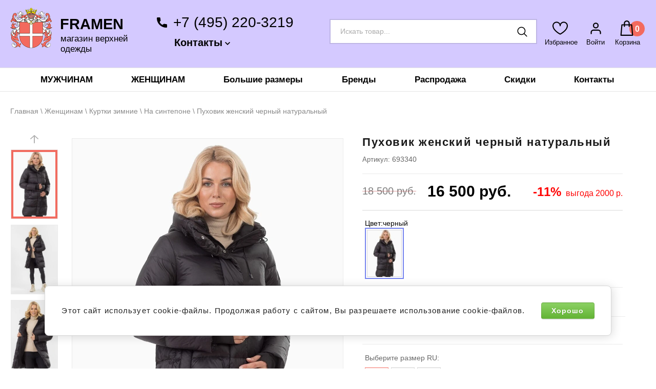

--- FILE ---
content_type: text/html; charset=utf-8
request_url: https://framen.ru/puhovik-zhenskiy-chernyy-naturalnyy
body_size: 39164
content:

			<!doctype html>
 
<html lang="ru">
	 
	<head>
		 
		<meta charset="utf-8">
		 
		<meta name="robots" content="all"/>
		 <title>Пуховик женский черный натуральный - купить в Москве</title>
<!-- assets.top -->
<meta property="og:title" content="Пуховик женский черный натуральный"/>
<meta name="twitter:title" content="Пуховик женский черный натуральный"/>
<meta property="og:description" content="Купить недорого натуральный пуховикженщине в интернет-магазине. Продажа моделей пуховиков пух 90 по доступной цене. Доставка по Москве."/>
<meta name="twitter:description" content="Купить недорого натуральный пуховикженщине в интернет-магазине. Продажа моделей пуховиков пух 90 по доступной цене. Доставка по Москве."/>
<meta property="og:image" content="https://framen.ru/thumb/2/GKyXC65q9w0egs1ilv28ZQ/350r350/d/693340-nortfolk-black-4.jpg"/>
<meta name="twitter:image" content="https://framen.ru/thumb/2/GKyXC65q9w0egs1ilv28ZQ/350r350/d/693340-nortfolk-black-4.jpg"/>
<meta property="og:image:type" content="image/jpeg"/>
<meta property="og:image:width" content="350"/>
<meta property="og:image:height" content="350"/>
<meta property="og:type" content="website"/>
<meta property="og:url" content="https://framen.ru/puhovik-zhenskiy-chernyy-naturalnyy"/>
<meta name="twitter:card" content="summary"/>
<!-- /assets.top -->
 
		<meta name="description" content="Купить недорого натуральный пуховикженщине в интернет-магазине. Продажа моделей пуховиков пух 90 по доступной цене. Доставка по Москве.">
		 
		<meta name="keywords" content="nort folk">
		 
		<meta name="SKYPE_TOOLBAR" content="SKYPE_TOOLBAR_PARSER_COMPATIBLE">
		<meta name="viewport" content="width=device-width, height=device-height, initial-scale=1.0, maximum-scale=1.0, user-scalable=no">
		 
		<meta name="msapplication-tap-highlight" content="no"/>
		 
		<meta name="format-detection" content="telephone=no">
		 
		<link rel="preload" href="/t/v5752/images/css/styles.css" as="style">
		<link rel="preload" href="/t/v5752/images/css/designblock.scss.css" as="style">
		<link rel="preload" href="/t/v5752/images/css/site_styles.scss.css" as="style">
		<link rel="preload" href="/g/templates/shop2/2.109.2/css/themes/theme0/theme.scss.css" as="style">
		<link rel="preload" href="/g/libs/jquery/1.10.2/jquery.min.js" as="script">
		
		<script src="/g/libs/jquery/1.10.2/jquery.min.js"></script>
		<script src="/t/v5752/images/js/site.addons.js"></script>
		
		 
	<link rel="stylesheet" href="/g/css/styles_articles_tpl.css">
<meta name="yandex-verification" content="74f6ba21f9842630" />
<link rel='stylesheet' type='text/css' href='/shared/highslide-4.1.13/highslide.min.css'/>
<script type='text/javascript' src='/shared/highslide-4.1.13/highslide-full.packed.js'></script>
<script type='text/javascript'>
hs.graphicsDir = '/shared/highslide-4.1.13/graphics/';
hs.outlineType = null;
hs.showCredits = false;
hs.lang={cssDirection:'ltr',loadingText:'Загрузка...',loadingTitle:'Кликните чтобы отменить',focusTitle:'Нажмите чтобы перенести вперёд',fullExpandTitle:'Увеличить',fullExpandText:'Полноэкранный',previousText:'Предыдущий',previousTitle:'Назад (стрелка влево)',nextText:'Далее',nextTitle:'Далее (стрелка вправо)',moveTitle:'Передвинуть',moveText:'Передвинуть',closeText:'Закрыть',closeTitle:'Закрыть (Esc)',resizeTitle:'Восстановить размер',playText:'Слайд-шоу',playTitle:'Слайд-шоу (пробел)',pauseText:'Пауза',pauseTitle:'Приостановить слайд-шоу (пробел)',number:'Изображение %1/%2',restoreTitle:'Нажмите чтобы посмотреть картинку, используйте мышь для перетаскивания. Используйте клавиши вперёд и назад'};</script>

<!-- 46b9544ffa2e5e73c3c971fe2ede35a5 -->
<script type='text/javascript' src='/shared/s3/js/lang/ru.js'></script>
<script type='text/javascript' src='/shared/s3/js/common.min.js'></script>
<link rel='stylesheet' type='text/css' href='/shared/s3/css/calendar.css' /><link rel="icon" href="/favicon.svg" type="image/svg+xml">

<!--s3_require-->
<link rel="stylesheet" href="/g/basestyle/1.0.1/user/user.css" type="text/css"/>
<link rel="stylesheet" href="/g/basestyle/1.0.1/cookie.message/cookie.message.css" type="text/css"/>
<link rel="stylesheet" href="/g/basestyle/1.0.1/user/user.green.css" type="text/css"/>
<script type="text/javascript" src="/g/basestyle/1.0.1/user/user.js" async></script>
<link rel="stylesheet" href="/g/basestyle/1.0.1/cookie.message/cookie.message.green.css" type="text/css"/>
<script type="text/javascript" src="/g/basestyle/1.0.1/cookie.message/cookie.message.js" async></script>
<!--/s3_require-->

<link rel='stylesheet' type='text/css' href='/t/images/__csspatch/2/patch.css'/>
		



	<link rel="stylesheet" type="text/css" href="/g/shop2v2/default/css/theme.less.css">
	<script type="text/javascript" src="/g/printme.js"></script>
	<script type="text/javascript" src="/g/shop2v2/default/js/tpl.js"></script>
	<script type="text/javascript" src="/g/shop2v2/default/js/baron.min.js"></script>

			<script type="text/javascript" src="/g/shop2v2/default/js/shop2.2.js"></script>
	
<script type="text/javascript">shop2.init({"productRefs": {"373939108":{"sezon":{"72262406":["463168108"]},"pol":{"132643705":["463168108"]},"material_verha":{"72265006":["463168108"]},"uteplitel_636":{"72276006":["463168108"]},"podkladka_302":{"72274606":["463168108"]},"mehovaya_otdelka_560":{"72265606":["463168108"]},"cvet_okosko":{"72244806":["463168108"]},"v_nalicii":{"\u0434\u0430":["463168108"]},"razmer":{"72263006":["463168108"]},"siluet":{"\u043f\u0440\u044f\u043c\u043e\u0439":["463168108"]},"rukav":{"\u0441 \u043c\u0430\u043d\u0436\u0435\u0442\u043e\u0439":["463168108"]},"kapuson":{"\u043d\u0435 \u043e\u0442\u0441\u0442\u0435\u0433\u0438\u0432\u0430\u0435\u0442\u0441\u044f":["463168108"]},"dlina_r_38":{"86":["463168108"]},"strana_brenda_662":{"65343706":["463168108"]},"uhod":{"\u0449\u0430\u0434\u044f\u0449\u0430\u044f \u0441\u0442\u0438\u0440\u043a\u0430 \u0431\u0435\u0437 \u043e\u0442\u0436\u0438\u043c\u0430 \u0438\u043b\u0438 \u0445\u0438\u043c\u0447\u0438\u0441\u0442\u043a\u0430":["463168108"]}},"164729308":{"v_nalicii":{"\u0434\u0430":["208998508"]},"razmer":{"72268006":["208998508"]},"kak_opredelit_razmer":{"b45dc8ef17a17662993ddc755cbdb194":["208998508"]},"sezon":{"72287406":["208998508"]}},"174665108":{"v_nalicii":{"\u0434\u0430":["220175908","282089308"]},"razmer":{"72263206":["220175908"],"72263806":["282089308"]},"kak_opredelit_razmer":{"b45dc8ef17a17662993ddc755cbdb194":["220175908","282089308"]},"sezon":{"72262406":["220175908","282089308"]}},"207263708":{"v_nalicii":{"\u0434\u0430":["262364708"]},"razmer":{"72263206":["262364708"]},"sezon":{"72262406":["262364708"]}},"302685308":{"v_nalicii":{"\u0437\u0430\u043a\u043e\u043d\u0447\u0438\u043b\u0441\u044f":["373855908"],"\u043d\u0435\u0442":["373856108"]},"kak_opredelit_razmer":{"1c5da4d156fc80b98c4196d7715f2676":["373855908","373856108"]},"sezon":{"72262406":["373855908","373856108"]}},"1104948704":{"v_nalicii":{"\u0434\u0430":["378110305","1542220504"]},"razmer":{"72263406":["378110305","1542220504"]},"sezon":{"72262406":["378110305","1542220504"]}},"348058908":{"v_nalicii":{"\u0434\u0430":["428667308","428667508"]},"razmer":{"72264006":["428667308","428667508"]},"sezon":{"72264406":["428667308","428667508"]}}},"apiHash": {"getPromoProducts":"1cb760c3feff516aeb3e0c2748270d94","getSearchMatches":"2b75b7e5137792aebe4b9973daecd456","getFolderCustomFields":"de04c626cd302ca9ff5986ce6832375b","getProductListItem":"34eecaeff740c267e0ac3137aefb0e3b","cartAddItem":"3d08becda76b70f6faef781ee4360bd5","cartRemoveItem":"ac4751a05a7b2d4c8a0b24ffb61e10cf","cartUpdate":"474b317763fe93816c6d49f21ab8d534","cartRemoveCoupon":"8a12e54f3fab8d9fcf5e525f3227aac4","cartAddCoupon":"ba455ef2872b3e829ae7df5299de7c4b","deliveryCalc":"0dde2a67b6953324d1d46cf6bf7dcce0","printOrder":"4b862b74ff3a6a61a839276712904a09","cancelOrder":"c0196697ef3704c862f1003ac864677f","cancelOrderNotify":"05940705127c077cd8ea7a3df13c29cc","repeatOrder":"7a30e4ce58fe0758f834a218ad60a526","paymentMethods":"aabefe69ab96f40609e6821923caed74","compare":"8c3311cb13cc48b1fd80af0070c7af23"},"hash": null,"verId": 1601467,"mode": "product","step": "","uri": "/magazin","IMAGES_DIR": "/d/","my": {"list_picture_enlarge":true,"accessory":"\u0410\u043a\u0441\u0441\u0435\u0441\u0441\u0443\u0430\u0440\u044b","kit":"\u0414\u0440\u0443\u0433\u0438\u0435 \u0446\u0432\u0435\u0442\u0430 \u043c\u043e\u0434\u0435\u043b\u0438","recommend":"\u0420\u0435\u043a\u043e\u043c\u0435\u043d\u0434\u0443\u0435\u043c\u044b\u0435","similar":"\u041f\u043e\u0445\u043e\u0436\u0438\u0435 \u0442\u043e\u0432\u0430\u0440\u044b","modification":"\u0426\u0432\u0435\u0442\u0430","search_articl_text_hide":true,"shop_option_in_list_show":true,"hide_article":false,"search_range_max":"55000","filter_range_max":"55000","min_count_in_select":999,"buy_alias":"\u0414\u043e\u0431\u0430\u0432\u0438\u0442\u044c \u0432 \u043a\u043e\u0440\u0437\u0438\u043d\u0443","hide_folders_in_vendor":true,"special_alias":"\u0421\u043f\u0435\u0446\u043f\u0440\u0435\u0434\u043b\u043e\u0436\u0435\u043d\u0438\u0435","hide_kinds":true,"prod_list_image_width":"251","prod_list_image_height":"335"},"shop2_cart_order_payments": 3,"cf_margin_price_enabled": 0,"maps_yandex_key":"","maps_google_key":""});shop2.facets.enabled = true;shop2.delivery.deligate = true;</script>
<style type="text/css">.product-item-thumb {width: 260px;}.product-item-thumb .product-image, .product-item-simple .product-image {height: 248px;width: 260px;}.product-item-thumb .product-amount .amount-title {width: 164px;}.product-item-thumb .product-price {width: 210px;}.shop2-product .product-side-l {width: 450px;}.shop2-product .product-image {height: 450px;width: 450px;}.shop2-product .product-thumbnails li {width: 140px;height: 140px;}</style>		<link href="/g/s3/anketa2/1.0.0/css/jquery-ui.css" rel="stylesheet" type="text/css"/>
		 		<link rel="stylesheet" href="/g/css/styles_articles_tpl.css">
		<link rel="stylesheet" href="/t/v5752/images/css/styles.css">
		<link rel="stylesheet" href="/t/v5752/images/css/designblock.scss.css">
		<link rel="stylesheet" href="/t/v5752/images/css/s3_styles.scss.css">
		
	    <link rel="stylesheet" href="/g/templates/shop2/2.109.2/css/themes/theme0/theme.scss.css">
		
		<script src="/g/libs/jquery-cookie/1.4.0/jquery.cookie.js"></script>
		<link rel="stylesheet" href="/t/v5752/images/css/addons.favorites.scss.css"> 				<script>
			let is_user = false;
			window._s3Lang.ADD_TO_FAVORITE = 'Добавить в избранное';
			window._s3Lang.FORUM_FAVORITES = 'Избранное';
		    // Данные для всплывающего окна
		</script>
				<script src="/t/v5752/images/js/addons.favorites.js"></script> 
		<link rel="stylesheet" href="/t/v5752/images/css/site.addons.new.scss.css">

		<link rel="stylesheet" href="/t/v5752/images/css/site_styles.scss.css">
		<link rel="stylesheet" href="/t/v5752/images/css/site_addons_new.scss.css">
		<link rel="stylesheet" href="/t/v5752/images/site.addons.scss.css">
		<link rel="stylesheet" href="/t/v5752/images/css/site.addons.css" />
		
		
		<script>
			$(function(){
				$('.go-up').on('click', function(){
					$('body,html').animate({ scrollTop: 0}, 800);
				return false;
				});
				
				$(window).scroll(function() {
				 if ($(document).scrollTop() >= 400) {
		            $('.go-up').fadeIn(600);
		            
				 } else {
				 	$('.go-up').fadeOut(100);
		         }
			    });
				
				$(document).click(function(event) {
			        if (!$(event.target).closest('.popup_block, .tel_bg').length && !$(event.target).is('.block-cont.opened')) { $('.block-cont').removeClass('opened');
			             $('.popup_block').slideUp(); 
			        }
			    });
			    
			    const searchInput = $('.search-68 .search-block__input, .search-9 .search-block__input');
			    const searchButton = $('.search-68 .search-block__btn, .search-9 .search-block__btn');
			
			    function toggleSearchButton() {
					if (searchInput.val().trim() === "") searchButton.prop('disabled', true);
					else searchButton.prop('disabled', false);
		    	} 
				searchInput.on('input', toggleSearchButton);
				toggleSearchButton();
			})
		</script>
		
		<link rel="stylesheet" href="/t/v5752/images/css/bdr_addons.scss.css">
		
		<style>
			.remodal .close-button {
			    top: 20px;
			    right: 20px;
			    opacity: 0.6;
			}
			.remodal .close-button:hover{
			    opacity: 1;
			}
			.tpl-anketa__title {
			    padding: 0 0 70px 0px !important;
			    text-align: center !important;
			}
			.tpl-field-button{
				text-align: center;
			}
			.shop_sorting_panel .sorting_block.act2 .sorting__block_body_copy:after {
				-webkit-transform: rotate(270deg);
				-moz-transform: rotate(270deg);
				-ms-transform: rotate(270deg);
				-o-transform: rotate(270deg);
				transform: rotate(270deg);
			}
		</style>
		
				<link rel="stylesheet" href="/t/v5752/images/site.btns.scss.css">
		<link rel="stylesheet" href="/t/v5752/images/site.order.scss.css">
		<link rel="stylesheet" href="/t/v5752/images/site.addons.mobile.css">
		
				


		
<script>
const filterFields = [{"type": "vendor","code": "vendor_id","options": [{"field_id": "23606304","name": "Albana"},{"field_id": "21454707","name": "Alyaska"},{"field_id": "37100211","name": "ArneStern"},{"field_id": "17586006","name": "Auto Jack"},{"field_id": "17586206","name": "Avi"},{"field_id": "39654211","name": "Bask"},{"field_id": "39340011","name": "City Classic"},{"field_id": "17586606","name": "Conso"},{"field_id": "14497507","name": "Corbona"},{"field_id": "31367011","name": "Creenstone"},{"field_id": "17586806","name": "Dixi Coat"},{"field_id": "17587006","name": "Elfina"},{"field_id": "17587406","name": "Fergo Norge"},{"field_id": "35403500","name": "FirFir"},{"field_id": "17587606","name": "Gate One"},{"field_id": "17587806","name": "Green Coast"},{"field_id": "10424107","name": "Deify"},{"field_id": "36691011","name": "Defreeze"},{"field_id": "17588006","name": "Joutsen"},{"field_id": "17588206","name": "Kuper"},{"field_id": "39649611","name": "Laplanger"},{"field_id": "17588406","name": "Limo Lady"},{"field_id": "17588606","name": "Luhta"},{"field_id": "32758109","name": "Ma Ni Ka Na"},{"field_id": "17588806","name": "Maritta"},{"field_id": "17589406","name": "Mishele"},{"field_id": "17734006","name": "MTForce"},{"field_id": "39650211","name": "Northbloom"},{"field_id": "17590206","name": "Nord Wind"},{"field_id": "39338411","name": "Nortfolk"},{"field_id": "41706011","name": "Ricone"},{"field_id": "38764411","name": "Romantic Collection"},{"field_id": "17733206","name": "Sinta Via"},{"field_id": "17591206","name": "Snowimage"},{"field_id": "17591606","name": "Tais Casual"},{"field_id": "18285406","name": "Technology of Comfort"},{"field_id": "17591806","name": "Tenson"},{"field_id": "17592006","name": "Vizani"},{"field_id": "42082211","name": "Vivacana"},{"field_id": "10192901","name": "Ultramarine"},{"field_id": "17592406","name": "Wellensteyn"},{"field_id": "41864011","name": "WestBloom"},]},];
</script>

<link rel="stylesheet" href="/t/v5752/images/css/addons.selected_filter.scss.css">
<link rel="stylesheet" href="/t/v5752/images/site.filter.scss.css">
	</head>
	 
	<body class="them_sendbox sand sand2 filter-sand">
		
		<div class="wrapper editorElement layer-type-wrapper" >			<div class="side-panel side-panel-50 widget-type-side_panel editorElement layer-type-widget widget-25" data-layers="[
			'widget-9':['tablet-landscape':'inSide','tablet-portrait':'inSide','mobile-landscape':'inSide','mobile-portrait':'inSide'],
			'widget-2':['tablet-landscape':'onTop','tablet-portrait':'onTop','mobile-landscape':'onTop','mobile-portrait':'onTop'],
			'widget-4':['tablet-landscape':'inSide','tablet-portrait':'inSide','mobile-landscape':'inSide','mobile-portrait':'inSide'],
			'widget-7':['tablet-landscape':'inSide','tablet-portrait':'inSide','mobile-landscape':'inSide','mobile-portrait':'inSide'],
			'widget-99':['tablet-landscape':'onTop','tablet-portrait':'onTop','mobile-landscape':'onTop','mobile-portrait':'onTop'],
			'to_cart':['tablet-landscape':'onTop','tablet-portrait':'onTop','mobile-landscape':'onTop','mobile-portrait':'onTop'],
			'widget-16':['tablet-landscape':'inSide','tablet-portrait':'inSide','mobile-landscape':'inSide','mobile-portrait':'inSide']
			]" data-phantom="1" data-position="left">
	<div class="side-panel-top">
		<div class="side-panel-button">
			<span class="side-panel-button-icon">
				<span class="side-panel-button-icon-line"></span>
				<span class="side-panel-button-icon-line"></span>
				<span class="side-panel-button-icon-line"></span>
			</span>
		</div>
		<div class="side-panel-top-inner" ></div>
	</div>
	<div class="side-panel-mask"></div>
	<div class="side-panel-content">
		<div class="side-panel-close"></div>		<div class="side-panel-content-inner"></div>
	</div>
</div>   
			<div class="editorElement layer-type-block ui-droppable block-5" >
				<div class="layout column layout_5" >
					<div class="editorElement layer-type-block ui-droppable block-2" >
						<div class="site-name-3 widget-2 widget-type-site_name editorElement layer-type-widget">
							 <a href="//framen.ru"> 						 						 						<div class="sn-wrap">  
															<div class="sn-logo">
									 
									<img src="/thumb/2/PorICwa4y05sjj-iyKWrCg/82r/d/logo_2.png" alt="Интернет-магазин верхней одежды FRAMEN, Москва" title="Интернет-магазин верхней одежды FRAMEN, Москва">
									 
								</div>
														   
							<div class="sn-text">
								<div class="align-elem">
									FRAMEN
								</div>
							</div>
							  
						</div>
						 </a> 
				</div>
				<div class="site-description widget-3 widget-type-site_description editorElement layer-type-widget">
					 
					<div class="align-elem">
						магазин верхней одежды
					</div>
					 
				</div>
			</div>
		</div>
		<div class="layout column layout_8" >
			<div class="editorElement layer-type-block ui-droppable block-3" >
								
				<!-- <!—noindex—><div class="a-city-change" style="display: none;">
                                <ul>
                    <li><a href="https://framen.ru">Москва</a></li>
                    <li><a href="https://piter.framen.ru">Санкт-Петербург</a></li><li><a href="https://tymen.framen.ru">Тюмень</a></li><li><a href="https://novgorod.framen.ru">Нижний Новгород</a></li><li><a href="https://ekaterinburg.framen.ru">Екатеринбург</a></li><li><a href="https://novosibirsk.framen.ru">Новосибирск</a></li><li><a href="https://samara.framen.ru">Самара</a></li><li><a href="https://kazan.framen.ru">Казань</a></li><li><a href="https://ufa.framen.ru">Уфа</a></li><li><a href="https://voronezh.framen.ru">Воронеж</a></li><li><a href="https://omsk.framen.ru">Омск</a></li><li><a href="https://perm.framen.ru">Пермь</a></li><li><a href="https://saratov.framen.ru">Саратов</a></li><li><a href="https://rostov.framen.ru">Ростов-на-Дону</a></li><li><a href="https://krasnoyarsk.framen.ru">Красноярск</a></li><li><a href="https://volgograd.framen.ru">Волгоград</a></li><li><a href="https://izhevsk.framen.ru">Ижевск</a></li><li><a href="https://ryazan.framen.ru">Рязань</a></li><li><a href="https://penza.framen.ru">Пенза</a></li><li><a href="https://tula.framen.ru">Тула</a></li>                </ul>
                            </div><!—/noindex—>-->
				  	<div class="phones-6 widget-4 phones-block contacts-block widget-type-contacts_phone editorElement layer-type-widget">
		<div class="inner">
			<div class="cell-icon" >
				<div class="icon"></div>
			</div>
			<input id="tg-phones-6" class="tgl-but" type="checkbox">
			<div class="block-body-drop">
				<div class="cell-text">
					<div class="title"><div class="align-elem">Контакты:</div></div>
					<div class="text_body">
						<div class="align-elem">
															<div><a href="tel:+74952203219">+7 (495) 220-3219</a></div><div><a href="tel:+79852203219">+7 (985) 220-3219</a></div><div><a href="tel:+79264119971">+7 (926) 411-9971</a></div><div><a href="tel:88005502046">8 (800) 550-2046 - бесплатно по России</a></div><div><a href="tel:">info@framen.ru</a></div>													</div>
					</div>
				</div>
			</div>
			<div class="block-cont">Контакты</div>
		</div>
	</div>
    
				  <div class="popup_block">
							<div class="phones-6 widget-4 phones-block contacts-block widget-type-contacts_phone editorElement layer-type-widget">
		<div class="inner">
			<div class="cell-icon" >
				<div class="icon"></div>
			</div>
			<input id="tg-phones-57" class="tgl-but" type="checkbox">
			<div class="block-body-drop">
				<div class="cell-text">
					<div class="title"><div class="align-elem">Телефоны:</div></div>
					<div class="text_body">
						<div class="align-elem">
															<div><a href="tel:+74952203219">+7 (495) 220-3219</a></div><div><a href="tel:+79852203219">+7 (985) 220-3219</a></div><div><a href="tel:+79264119971">+7 (926) 411-9971</a></div><div><a href="tel:88005502046">8 (800) 550-2046</a></div>													</div>
					</div>
				</div>
			</div>
			<div class="block-cont">Контакты</div>
		</div>
	</div>
						    <div class="address-34 widget-21 address-block contacts-block widget-type-contacts_address editorElement layer-type-widget">
        <div class="inner">
            <div class="cell-icon">
                <div class="icon"></div>
            </div>
            <input id="tg58" class="tgl-but" type="checkbox">
            <div class="block-body-drop">
                <div class="cell-text">
                    <div class="title"><div class="align-elem">Адрес:</div></div>
                    <div class="text_body">
                        <div class="align-elem">Москва, метро Бутырская, Огородный проезд, дом 10, ТЦ &quot;Зеленый&quot;, магазин &quot;FRAMEN&quot;</div>
                    </div>
                </div>
            </div>
        </div>
    </div>
							<div class="schedule-7 widget-5 schedule-block contacts-block widget-type-contacts_schedule editorElement layer-type-widget">
		<div class="inner">
			<div class="cell-icon" >
				<div class="icon"></div>
			</div>
			<input id="tg-schedule-7" class="tgl-but" type="checkbox">
			<div class="block-body-drop">
				<div class="cell-text">
					<div class="title"><div class="align-elem">Время работы:</div></div>
					<div class="text_body">
						<div class="align-elem">ежедневно с 10.00 до 20.00</div>
					</div>
				</div>
			</div>
		</div>
	</div>
  
																<div class="site-popup-form">
						<a href="javascript:void(0);" class="site-popup-form-btn" data-remodal-target="popup-form" data-api-url="/-/x-api/v1/public/?method=form/postform&param[form_id]=30033302&param[tpl]=db:top-form-650.tpl&param[hide_title]=0&param[placeholdered_fields]=1">Заказать звонок</a>
					</div>
									</div>
							</div>
		</div>
		<div class="layout column layout_12" >
			<div class="editorElement layer-type-block ui-droppable block-4" >
				<div class="layout column layout_15" >
					<div class="editorElement layer-type-block ui-droppable block-7" >
						  <div class="widget-6 search-9 wm-search widget-type-search editorElement layer-type-widget"
	 data-setting-type="fade"
	 data-setting-animate="0"
	 data-setting-animate_list="0,0,0,0,0"
		>
		<script>
	var shop2SmartSearchSettings = {
		shop2_currency: 'руб.'
	}
</script>


<div id="search-app" class="hide_search_popup site-search-form" v-on-clickaway="resetData">
	
	
	<script>
		$(function(){
			$.ajax({
			    url: "/-/x-api/v1/public/?method=shop2/getProductsBySearchMatches",
			    dataType: "JSON",
			    data: {
			        param: {
			            s: {
			                price: {
			                    min: 0
			                }
			            }
			        }
			    },
			    success: (response) => {
			        if (response.result.success) {
			            allProductsAmount = response.result.found;
			            $('.search-block__form .search-block__input').attr("placeholder", "Поиск среди " + allProductsAmount + " товаров");
			        }
			    }
			});
		});
	</script>

	<form action="/magazin/search" enctype="multipart/form-data" id="smart-search-block" class="text_search wm-search-inner">
		<input type="hidden" name="gr_smart_search" value="1">
		<input autocomplete="off" placeholder="Искать товар..."  v-model="search_query" v-on:keyup="searchStart" type="text" name="search_text" class="search-block__input search-text wm-input-default" id="shop2-name">
		<button class="search-block__btn search-but wm-input-default" title="Поиск"></button>
		<ul id="searchHistory"></ul>
	<re-captcha data-captcha="recaptcha"
     data-name="captcha"
     data-sitekey="6LddAuIZAAAAAAuuCT_s37EF11beyoreUVbJlVZM"
     data-lang="ru"
     data-rsize="invisible"
     data-type="image"
     data-theme="light"></re-captcha></form>
	<div id="search-result" class="custom-scroll scroll-width-thin scroll" v-if="(foundsProduct + foundsFolders + foundsVendors) > 0" v-cloak>
		<div class="wr_serch">
			<div class="search-result-top">
				<div class="search-result-left" v-if="foundsProduct > 0">
					<div class="result-products">
						<div class="products-search-title">Товары <span>{{foundsProduct}}</span></div>
						<div class="product-items">
							<div class="product-item" v-for='product in products'>
								<a v-bind:href="'/'+product.alias"></a>
								<div class="product-image" v-if="product.image_url">
									<a v-bind:href="'/'+product.alias">
										<img v-bind:src="product.image_url" v-bind:alt="product.name" v-bind:title="product.name">
									</a>
								</div>
								
								<div class="product-image no-image" v-else>
									<a v-bind:href="'/'+product.alias"></a>
								</div>
								
								<div class="product-text">
									<div class="product-name"><a v-bind:href="'/'+product.alias">{{product.article}}</a></div>
									<div class="product-text-price">
										<div class="price-old" v-if="product.price_old > 0"><strong>{{product.price_old}}</strong> <span>{{shop2SmartSearchSettings.shop2_currency}}</span></div>
										<div class="price"><strong>{{product.price}}</strong> <span>{{shop2SmartSearchSettings.shop2_currency}}</span></div>
									</div>
								</div>
							</div>
						</div>
					</div>
				</div>
				<div class="search-result-right" v-if="foundsFolders > 0 || foundsVendors > 0">
					<div class="result-folders" v-if="foundsFolders > 0">
						<div class="folders-search-title">Категории <span>{{foundsFolders}}</span></div>
						<div class="folder-items">
							<div class="folder-item" v-for="folder in foldersSearch">
								<a v-bind:href="'/'+folder.alias" class="found-folder"><span>{{folder.folder_name}}</span></a>
							</div>
						</div>
					</div>
					
				</div>
			</div>
			<div class="search-result-bottom">
				<span class="search-result-btn"><span>Все результаты</span></span>
			</div>
		</div>
	</div>
</div>



<script> 
var shop2SmartSearch = {
		folders: [{"folder_id":"201722406","folder_name":"","tree_id":"20218206","_left":"1","_right":"484","_level":"0","hidden":"0","items":"0","alias":"magazin\/folder\/201722406","page_url":"\/magazin","exporter:share\/yandex_market":1,"exporter:folders:share\/yandex_market":0},{"folder_id":"201723006","folder_name":"\u041c\u0443\u0436\u0447\u0438\u043d\u0430\u043c","tree_id":"20218206","_left":"2","_right":"83","_level":"1","hidden":"0","items":"0","alias":"muzhskie-kurtki","page_url":"\/magazin","exporter:share\/yandex_turbo":1,"folder_image":{"image_id":"2474138902","filename":"men-baner-7-vesna.jpg","ver_id":1601467,"image_width":"385","image_height":"330","ext":"jpg"},"image_item":{"image_id":"523331501","filename":"men-baner2.jpg","ver_id":1601467,"image_width":"385","image_height":"330","ext":"jpg"},"title_img":"\u0417\u0430\u0433\u043e\u043b\u043e\u0432\u043e\u043a \u0434\u043b\u044f \u0431\u043b\u043e\u043a\u0430","desc_img":"\u041c\u0443\u0436\u0447\u0438\u043d\u0430\u043c","hide_in_bl":false,"fake_text":"","fake_folder":false},{"folder_id":"201724006","folder_name":"\u041a\u0443\u0440\u0442\u043a\u0438 \u0437\u0438\u043c\u043d\u0438\u0435 \u043c\u0443\u0436\u0447\u0438\u043d\u0430\u043c","tree_id":"20218206","_left":"3","_right":"14","_level":"2","hidden":"0","items":"0","alias":"muzhskie-kurtki-zimnie","page_url":"\/magazin","exporter:share\/yandex_turbo":1,"folder_image":null,"image_item":null,"title_img":"","desc_img":"","hide_in_bl":false,"fake_text":"\u041a\u0443\u0440\u0442\u043a\u0438 \u0437\u0438\u043c\u043d\u0438\u0435","fake_folder":false},{"folder_id":"149232611","folder_name":"\u041a\u0443\u0440\u0442\u043a\u0438 \u0437\u0438\u043c\u043d\u0438\u0435 \u043c\u0443\u0436\u0447\u0438\u043d\u0430\u043c \u0441 \u043a\u0430\u043f\u044e\u0448\u043e\u043d\u043e\u043c","tree_id":"20218206","_left":"4","_right":"5","_level":"3","hidden":"0","items":"0","alias":"kurtki-muzhskie-zimnie-s-kapyushonom","page_url":"\/magazin","exporter:share\/yandex_turbo":1,"folder_image":null,"image_item":null,"title_img":"","desc_img":"","hide_in_bl":false,"fake_text":"\u0421 \u043a\u0430\u043f\u044e\u0448\u043e\u043d\u043e\u043c","fake_folder":false},{"folder_id":"135520411","folder_name":"\u041a\u0443\u0440\u0442\u043a\u0438 \u0437\u0438\u043c\u043d\u0438\u0435 \u043c\u0443\u0436\u0447\u0438\u043d\u0430\u043c \u0434\u043b\u0438\u043d\u043d\u044b\u0435","tree_id":"20218206","_left":"6","_right":"7","_level":"3","hidden":"0","items":"0","alias":"dlinnye-muzhskie-kurtki-zimnie","page_url":"\/magazin","exporter:share\/yandex_turbo":1,"folder_image":null,"image_item":null,"title_img":"","desc_img":"","hide_in_bl":false,"fake_text":"\u0414\u043b\u0438\u043d\u043d\u044b\u0435","fake_folder":false},{"folder_id":"127752611","folder_name":"\u041a\u0443\u0440\u0442\u043a\u0438 \u0437\u0438\u043c\u043d\u0438\u0435 \u043c\u0443\u0436\u0447\u0438\u043d\u0430\u043c \u043a\u043e\u0440\u043e\u0442\u043a\u0438\u0435","tree_id":"20218206","_left":"8","_right":"9","_level":"3","hidden":"0","items":"0","alias":"korotkie-zimnie-mujskie-kurtki","page_url":"\/magazin","exporter:share\/yandex_turbo":1,"folder_image":null,"image_item":null,"title_img":"","desc_img":"","hide_in_bl":false,"fake_text":"\u041a\u043e\u0440\u043e\u0442\u043a\u0438\u0435","fake_folder":false},{"folder_id":"201722206","folder_name":"\u041a\u0443\u0440\u0442\u043a\u0438 \u0437\u0438\u043c\u043d\u0438\u0435 \u043c\u0443\u0436\u0447\u0438\u043d\u0430\u043c \u043d\u0430 \u0441\u0438\u043d\u0442\u0435\u043f\u043e\u043d\u0435","tree_id":"20218206","_left":"10","_right":"11","_level":"3","hidden":"0","items":"0","alias":"kurtki-muzhskie-na-sintepone-zimnie","page_url":"\/magazin","exporter:share\/yandex_turbo":1,"folder_image":null,"image_item":null,"title_img":"","desc_img":"","hide_in_bl":false,"fake_text":"\u041d\u0430 \u0441\u0438\u043d\u0442\u0435\u043f\u043e\u043d\u0435","fake_folder":false},{"folder_id":"240222307","folder_name":"\u041a\u0443\u0440\u0442\u043a\u0438 \u043c\u0443\u0436\u0441\u043a\u0438\u0435 \u0437\u0438\u043c\u043d\u0438\u0435 \u043d\u0430 \u043f\u0443\u0445\u0443","tree_id":"20218206","_left":"12","_right":"13","_level":"3","hidden":"0","items":"0","alias":"kurtki-muzhskie-zimnie-na-puhu","page_url":"\/magazin","exporter:share\/yandex_turbo":1,"folder_image":null,"image_item":null,"title_img":"","desc_img":"","hide_in_bl":false,"fake_text":"\u041d\u0430 \u043f\u0443\u0445\u0443","fake_folder":false},{"folder_id":"201711406","folder_name":"\u041f\u0430\u0440\u043a\u0438 \u043c\u0443\u0436\u0441\u043a\u0438\u0435","tree_id":"20218206","_left":"15","_right":"22","_level":"2","hidden":"0","items":"0","alias":"parki-muzhskiye","page_url":"\/magazin","exporter:share\/yandex_turbo":1,"folder_image":null,"image_item":null,"title_img":"","desc_img":"","hide_in_bl":false,"fake_text":"\u041f\u0430\u0440\u043a\u0438","fake_folder":false},{"folder_id":"145900011","folder_name":"\u0417\u0438\u043c\u043d\u0438\u0435 \u043f\u0430\u0440\u043a\u0438 \u043c\u0443\u0436\u0441\u043a\u0438\u0435","tree_id":"20218206","_left":"16","_right":"17","_level":"3","hidden":"0","items":"0","alias":"zimnie-muzhskie-parki","page_url":"\/magazin","exporter:share\/yandex_turbo":1,"folder_image":null,"image_item":null,"title_img":"","desc_img":"","hide_in_bl":false,"fake_text":"\u0417\u0438\u043c\u043d\u0438\u0435","fake_folder":false},{"folder_id":"135186611","folder_name":"\u0423\u0434\u043b\u0438\u043d\u0435\u043d\u043d\u044b\u0435 \u043f\u0430\u0440\u043a\u0438 \u043c\u0443\u0436\u0441\u043a\u0438\u0435","tree_id":"20218206","_left":"18","_right":"19","_level":"3","hidden":"0","items":"0","alias":"parki-muzhskie-udlinennye","page_url":"\/magazin","exporter:share\/yandex_turbo":1,"folder_image":null,"image_item":null,"title_img":"","desc_img":"","hide_in_bl":false,"fake_text":"\u0423\u0434\u043b\u0438\u043d\u0435\u043d\u043d\u044b\u0435","fake_folder":false},{"folder_id":"145900411","folder_name":"\u041e\u0441\u0435\u043d\u043d\u0438\u0435 \u043f\u0430\u0440\u043a\u0438 \u043c\u0443\u0436\u0441\u043a\u0438\u0435","tree_id":"20218206","_left":"20","_right":"21","_level":"3","hidden":"0","items":"0","alias":"osennie-muzhskie-parki","page_url":"\/magazin","exporter:share\/yandex_turbo":1,"folder_image":null,"image_item":null,"title_img":"","desc_img":"","hide_in_bl":false,"fake_text":"\u041e\u0441\u0435\u043d\u043d\u0438\u0435","fake_folder":false},{"folder_id":"201724406","folder_name":"\u041f\u0443\u0445\u043e\u0432\u0438\u043a\u0438 \u043c\u0443\u0436\u0441\u043a\u0438\u0435","tree_id":"20218206","_left":"23","_right":"32","_level":"2","hidden":"0","items":"0","alias":"puhoviki-muzhskie","page_url":"\/magazin","exporter:share\/yandex_turbo":1,"folder_image":null,"image_item":null,"title_img":"","desc_img":"","hide_in_bl":false,"fake_text":"\u041f\u0443\u0445\u043e\u0432\u0438\u043a\u0438","fake_folder":false},{"folder_id":"205452406","folder_name":"\u0414\u043b\u0438\u043d\u043d\u044b\u0435 \u043c\u0443\u0436\u0441\u043a\u0438\u0435 \u043f\u0443\u0445\u043e\u0432\u0438\u043a\u0438","tree_id":"20218206","_left":"24","_right":"25","_level":"3","hidden":"0","items":"0","alias":"dlinnye-muzhskie-puhoviki","page_url":"\/magazin","exporter:share\/yandex_turbo":1,"folder_image":null,"image_item":null,"title_img":"","desc_img":"","hide_in_bl":false,"fake_text":"\u0414\u043b\u0438\u043d\u043d\u044b\u0435","fake_folder":false},{"folder_id":"336333411","folder_name":"\u041c\u0443\u0436\u0441\u043a\u0438\u0435 \u043f\u0443\u0445\u043e\u0432\u0438\u043a\u0438 \u0441 \u043a\u0430\u043f\u044e\u0448\u043e\u043d\u043e\u043c","tree_id":"20218206","_left":"26","_right":"27","_level":"3","hidden":"0","items":"0","alias":"puhoviki-muzhskie-s-kapyushonom","page_url":"\/magazin","exporter:share\/yandex_turbo":1,"folder_image":null,"image_item":null,"title_img":"","desc_img":"","hide_in_bl":false,"fake_text":"\u0421 \u043a\u0430\u043f\u044e\u0448\u043e\u043d\u043e\u043c","fake_folder":false},{"folder_id":"143723411","folder_name":"\u041a\u043e\u0440\u043e\u0442\u043a\u0438\u0435 \u043c\u0443\u0436\u0441\u043a\u0438\u0435 \u043f\u0443\u0445\u043e\u0432\u0438\u043a\u0438","tree_id":"20218206","_left":"28","_right":"29","_level":"3","hidden":"0","items":"0","alias":"korotkie-puhoviki-muzhskie","page_url":"\/magazin","exporter:share\/yandex_turbo":1,"folder_image":null,"image_item":null,"title_img":"","desc_img":"","hide_in_bl":false,"fake_text":"\u041a\u043e\u0440\u043e\u0442\u043a\u0438\u0435","fake_folder":false},{"folder_id":"205546606","folder_name":"\u041b\u0435\u0433\u043a\u0438\u0435 \u043c\u0443\u0436\u0441\u043a\u0438\u0435 \u043f\u0443\u0445\u043e\u0432\u0438\u043a\u0438","tree_id":"20218206","_left":"30","_right":"31","_level":"3","hidden":"0","items":"0","alias":"legkie-puhoviki-muzhskie","page_url":"\/magazin","exporter:share\/yandex_turbo":1,"folder_image":null,"image_item":null,"title_img":"","desc_img":"","hide_in_bl":false,"fake_text":"\u041b\u0435\u0433\u043a\u0438\u0435","fake_folder":false},{"folder_id":"201724606","folder_name":"\u041a\u0443\u0440\u0442\u043a\u0438 \u043e\u0441\u0435\u043d\u043d\u0438\u0435 \u043c\u0443\u0436\u0441\u043a\u0438\u0435","tree_id":"20218206","_left":"33","_right":"40","_level":"2","hidden":"0","items":"0","alias":"osennie-muzhskie-kurtki","page_url":"\/magazin","exporter:share\/yandex_turbo":1,"folder_image":null,"image_item":null,"title_img":"","desc_img":"","hide_in_bl":false,"fake_text":"\u041a\u0443\u0440\u0442\u043a\u0438 \u043e\u0441\u0435\u043d\u043d\u0438\u0435","fake_folder":false},{"folder_id":"138643011","folder_name":"\u041a\u0443\u0440\u0442\u043a\u0438 \u043e\u0441\u0435\u043d\u043d\u0438\u0435 \u043c\u0443\u0436\u0441\u043a\u0438\u0435 \u043a\u043b\u0430\u0441\u0441\u0438\u0447\u0435\u0441\u043a\u0438\u0435","tree_id":"20218206","_left":"34","_right":"35","_level":"3","hidden":"0","items":"0","alias":"kurtki-osennie-muzhskie-klassicheskie","page_url":"\/magazin","exporter:share\/yandex_turbo":1,"folder_image":null,"image_item":null,"title_img":"","desc_img":"","hide_in_bl":false,"fake_text":"\u0421\u0442\u0438\u043b\u044c\u043d\u044b\u0435","fake_folder":false},{"folder_id":"137942011","folder_name":"\u041a\u0443\u0440\u0442\u043a\u0438 \u043e\u0441\u0435\u043d\u043d\u0438\u0435 \u043c\u0443\u0436\u0441\u043a\u0438\u0435 \u0441\u043f\u043e\u0440\u0442\u0438\u0432\u043d\u044b\u0435","tree_id":"20218206","_left":"36","_right":"37","_level":"3","hidden":"0","items":"0","alias":"sportivnye-osennie-muzhskie-kurtki","page_url":"\/magazin","exporter:share\/yandex_turbo":1,"folder_image":null,"image_item":null,"title_img":"","desc_img":"","hide_in_bl":false,"fake_text":"\u0421\u043f\u043e\u0440\u0442\u0438\u0432\u043d\u044b\u0435","fake_folder":false},{"folder_id":"136507011","folder_name":"\u041a\u0443\u0440\u0442\u043a\u0438 \u043e\u0441\u0435\u043d\u043d\u0438\u0435 \u043c\u0443\u0436\u0441\u043a\u0438\u0435 \u0443\u0442\u0435\u043f\u043b\u0435\u043d\u043d\u044b\u0435","tree_id":"20218206","_left":"38","_right":"39","_level":"3","hidden":"0","items":"0","alias":"kurtki-osennie-muzhskie-uteplennye","page_url":"\/magazin","exporter:share\/yandex_turbo":1,"folder_image":null,"image_item":null,"title_img":"","desc_img":"","hide_in_bl":false,"fake_text":"\u041c\u043e\u043b\u043e\u0434\u0435\u0436\u043d\u044b\u0435","fake_folder":false},{"folder_id":"209061011","folder_name":"\u041a\u0443\u0440\u0442\u043a\u0438 \u0434\u0435\u043c\u0438\u0441\u0435\u0437\u043e\u043d\u043d\u044b\u0435 \u043c\u0443\u0436\u0441\u043a\u0438\u0435","tree_id":"20218206","_left":"41","_right":"50","_level":"2","hidden":"0","items":"0","alias":"kurtki-muzhskie-demisezonnye","page_url":"\/magazin","exporter:share\/yandex_turbo":1,"folder_image":null,"image_item":null,"title_img":"","desc_img":"","hide_in_bl":false,"fake_text":"\u041a\u0443\u0440\u0442\u043a\u0438 \u0434\u0435\u043c\u0438\u0441\u0435\u0437\u043e\u043d\u043d\u044b\u0435","fake_folder":false},{"folder_id":"209070811","folder_name":"\u041a\u0443\u0440\u0442\u043a\u0438 \u0434\u0435\u043c\u0438\u0441\u0435\u0437\u043e\u043d\u043d\u044b\u0435 \u043c\u0443\u0436\u0441\u043a\u0438\u0435 \u0441 \u043a\u0430\u043f\u044e\u0448\u043e\u043d\u043e\u043c","tree_id":"20218206","_left":"42","_right":"43","_level":"3","hidden":"0","items":"0","alias":"kurtki-demisezonnyye-s-kapyushonom","page_url":"\/magazin","exporter:share\/yandex_turbo":1,"folder_image":null,"image_item":null,"title_img":"","desc_img":"","hide_in_bl":false,"fake_text":"\u0421 \u043a\u0430\u043f\u044e\u0448\u043e\u043d\u043e\u043c","fake_folder":false},{"folder_id":"99281502","folder_name":"\u041a\u0443\u0440\u0442\u043a\u0438 \u0434\u0435\u043c\u0438\u0441\u0435\u0437\u043e\u043d\u043d\u044b\u0435 \u043c\u0443\u0436\u0441\u043a\u0438\u0435 \u0443\u0442\u0435\u043f\u043b\u0435\u043d\u043d\u044b\u0435","tree_id":"20218206","_left":"44","_right":"45","_level":"3","hidden":"0","items":"0","alias":"kurtki-muzhskie-demisezonnye-uteplennye","page_url":"\/magazin","exporter:share\/yandex_turbo":1,"folder_image":null,"image_item":null,"title_img":"","desc_img":"","hide_in_bl":false,"fake_text":"\u0423\u0442\u0435\u043f\u043b\u0435\u043d\u043d\u044b\u0435","fake_folder":false},{"folder_id":"309057708","folder_name":"\u041a\u0443\u0440\u0442\u043a\u0438 \u043c\u0443\u0436\u0441\u043a\u0438\u0435 \u0434\u0435\u043c\u0438\u0441\u0435\u0437\u043e\u043d\u043d\u044b\u0435 \u043a\u043e\u0440\u043e\u0442\u043a\u0438\u0435","tree_id":"20218206","_left":"46","_right":"47","_level":"3","hidden":"0","items":"0","alias":"kurtki-muzhskie-demisezonnye-korotkie","page_url":"\/magazin","exporter:share\/yandex_turbo":false,"folder_image":null,"image_item":null,"title_img":"","desc_img":"","hide_in_bl":false,"fake_text":"","fake_folder":false},{"folder_id":"309065308","folder_name":"\u041a\u0443\u0440\u0442\u043a\u0438 \u0434\u0435\u043c\u0438\u0441\u0435\u0437\u043e\u043d\u043d\u044b\u0435 \u043c\u0443\u0436\u0441\u043a\u0438\u0435 \u0443\u0434\u043b\u0438\u043d\u0435\u043d\u043d\u044b\u0435","tree_id":"20218206","_left":"48","_right":"49","_level":"3","hidden":"0","items":"0","alias":"kurtki-demisezonnye-muzhskie-udlinennye","page_url":"\/magazin","exporter:share\/yandex_turbo":1,"folder_image":null,"image_item":null,"title_img":"","desc_img":"","hide_in_bl":false,"fake_text":"","fake_folder":false},{"folder_id":"201720406","folder_name":"\u0411\u043e\u043c\u0431\u0435\u0440\u044b \u043c\u0443\u0436\u0441\u043a\u0438\u0435","tree_id":"20218206","_left":"51","_right":"52","_level":"2","hidden":"0","items":"0","alias":"kurtki-muzhskie-bomber","page_url":"\/magazin","exporter:share\/yandex_turbo":1,"folder_image":null,"image_item":null,"title_img":"","desc_img":"","hide_in_bl":false,"fake_text":"\u0411\u043e\u043c\u0431\u0435\u0440\u044b","fake_folder":false},{"folder_id":"201724206","folder_name":"\u0410\u043b\u044f\u0441\u043a\u0438 \u043c\u0443\u0436\u0441\u043a\u0438\u0435","tree_id":"20218206","_left":"53","_right":"58","_level":"2","hidden":"0","items":"0","alias":"kurtka-alyaska-muzhskaya","page_url":"\/magazin","exporter:share\/yandex_turbo":1,"folder_image":null,"image_item":null,"title_img":"","desc_img":"","hide_in_bl":false,"fake_text":"\u0410\u043b\u044f\u0441\u043a\u0438","fake_folder":false},{"folder_id":"105520907","folder_name":"\u0410\u043b\u044f\u0441\u043a\u0438 \u043c\u0443\u0436\u0441\u043a\u0438\u0435 \u0434\u043b\u0438\u043d\u043d\u044b\u0435","tree_id":"20218206","_left":"54","_right":"55","_level":"3","hidden":"0","items":"0","alias":"alyaski-muzhskie-dlinnye","page_url":"\/magazin","exporter:share\/yandex_turbo":1,"folder_image":null,"image_item":null,"title_img":"","desc_img":"","hide_in_bl":false,"fake_text":"\u0414\u043b\u0438\u043d\u043d\u044b\u0435","fake_folder":false},{"folder_id":"105582307","folder_name":"\u0410\u043b\u044f\u0441\u043a\u0438 \u043c\u0443\u0436\u0441\u043a\u0438\u0435 \u0441 \u043a\u0430\u043f\u044e\u0448\u043e\u043d\u043e\u043c","tree_id":"20218206","_left":"56","_right":"57","_level":"3","hidden":"0","items":"0","alias":"alaski-muzhskie-s-kapyushonom","page_url":"\/magazin","exporter:share\/yandex_turbo":1,"folder_image":null,"image_item":null,"title_img":"","desc_img":"","hide_in_bl":false,"fake_text":"\u0421 \u043a\u0430\u043f\u044e\u0448\u043e\u043d\u043e\u043c","fake_folder":false},{"folder_id":"201726006","folder_name":"\u0412\u0435\u0442\u0440\u043e\u0432\u043a\u0438 \u043c\u0443\u0436\u0441\u043a\u0438\u0435","tree_id":"20218206","_left":"59","_right":"68","_level":"2","hidden":"0","items":"0","alias":"vetrovki-muzhskie","page_url":"\/magazin","exporter:share\/yandex_turbo":1,"folder_image":null,"image_item":null,"title_img":"","desc_img":"","hide_in_bl":false,"fake_text":"\u0412\u0435\u0442\u0440\u043e\u0432\u043a\u0438","fake_folder":false},{"folder_id":"205049206","folder_name":"\u0412\u0435\u0442\u0440\u043e\u0432\u043a\u0438 \u043c\u0443\u0436\u0441\u043a\u0438\u0435 \u0445\u043b\u043e\u043f\u043a\u043e\u0432\u044b\u0435","tree_id":"20218206","_left":"60","_right":"61","_level":"3","hidden":"0","items":"0","alias":"vetrovki-muzhskie-hlopok","page_url":"\/magazin","exporter:share\/yandex_turbo":1,"folder_image":null,"image_item":null,"title_img":"","desc_img":"","hide_in_bl":false,"fake_text":"\u0425\u043b\u043e\u043f\u043a\u043e\u0432\u044b\u0435","fake_folder":false},{"folder_id":"209147411","folder_name":"\u0412\u0435\u0442\u0440\u043e\u0432\u043a\u0438 \u043c\u0443\u0436\u0441\u043a\u0438\u0435 \u0441 \u043a\u0430\u043f\u044e\u0448\u043e\u043d\u043e\u043c","tree_id":"20218206","_left":"62","_right":"63","_level":"3","hidden":"0","items":"0","alias":"vetrovki-muzhskie-s-kapyushonom","page_url":"\/magazin","exporter:share\/yandex_turbo":1,"folder_image":null,"image_item":null,"title_img":"","desc_img":"","hide_in_bl":false,"fake_text":"\u0421 \u043a\u0430\u043f\u044e\u0448\u043e\u043d\u043e\u043c","fake_folder":false},{"folder_id":"136676411","folder_name":"\u0412\u0435\u0442\u0440\u043e\u0432\u043a\u0438 \u043c\u0443\u0436\u0441\u043a\u0438\u0435 \u043a\u043b\u0430\u0441\u0441\u0438\u0447\u0435\u0441\u043a\u0438\u0435","tree_id":"20218206","_left":"64","_right":"65","_level":"3","hidden":"0","items":"0","alias":"vetrovki-muzhskie-klassicheskie","page_url":"\/magazin","exporter:share\/yandex_turbo":1,"folder_image":null,"image_item":null,"title_img":"","desc_img":"","hide_in_bl":false,"fake_text":"\u041a\u043b\u0430\u0441\u0441\u0438\u0447\u0435\u0441\u043a\u0438\u0435","fake_folder":false},{"folder_id":"136553811","folder_name":"\u0412\u0435\u0442\u0440\u043e\u0432\u043a\u0438 \u043c\u0443\u0436\u0441\u043a\u0438\u0435 \u0441\u043f\u043e\u0440\u0442\u0438\u0432\u043d\u044b\u0435","tree_id":"20218206","_left":"66","_right":"67","_level":"3","hidden":"0","items":"0","alias":"sportivnye-muzhskie-vetrovki","page_url":"\/magazin","exporter:share\/yandex_turbo":1,"folder_image":null,"image_item":null,"title_img":"","desc_img":"","hide_in_bl":false,"fake_text":"\u0421\u043f\u043e\u0440\u0442\u0438\u0432\u043d\u044b\u0435","fake_folder":false},{"folder_id":"259944106","folder_name":"\u041a\u0443\u0440\u0442\u043a\u0438 \u043c\u0443\u0436\u0441\u043a\u0438\u0435 \u043b\u0435\u0442\u043d\u0438\u0435","tree_id":"20218206","_left":"69","_right":"70","_level":"2","hidden":"0","items":"0","alias":"kurtki-muzhskie-letnie","page_url":"\/magazin","exporter:share\/yandex_turbo":1,"folder_image":null,"image_item":null,"title_img":"","desc_img":"","hide_in_bl":false,"fake_text":"\u041a\u0443\u0440\u0442\u043a\u0438 \u043b\u0435\u0442\u043d\u0438\u0435","fake_folder":false},{"folder_id":"201716806","folder_name":"\u041a\u0443\u0440\u0442\u043a\u0438 \u0438\u0437 \u0413\u0435\u0440\u043c\u0430\u043d\u0438\u0438 \u043c\u0443\u0436\u0441\u043a\u0438\u0435","tree_id":"20218206","_left":"79","_right":"80","_level":"2","hidden":"0","items":"0","alias":"muzhskie-kurtki-iz-germanii","page_url":"\/magazin","exporter:share\/yandex_turbo":1,"folder_image":null,"image_item":null,"title_img":"","desc_img":"","hide_in_bl":false,"fake_text":"\u041a\u0443\u0440\u0442\u043a\u0438 \u0438\u0437 \u0413\u0435\u0440\u043c\u0430\u043d\u0438\u0438","fake_folder":false},{"folder_id":"201712006","folder_name":"\u0428\u0430\u043f\u043a\u0438 \u0432\u044f\u0437\u0430\u043d\u044b\u0435 \u043c\u0443\u0436\u0441\u043a\u0438\u0435","tree_id":"20218206","_left":"81","_right":"82","_level":"2","hidden":"0","items":"0","alias":"shapki-vyazanye-muzhskie","page_url":"\/magazin","exporter:share\/yandex_turbo":true,"folder_image":null,"image_item":null,"title_img":"","desc_img":"","hide_in_bl":false,"fake_text":""},{"folder_id":"201722806","folder_name":"\u0416\u0435\u043d\u0449\u0438\u043d\u0430\u043c","tree_id":"20218206","_left":"84","_right":"223","_level":"1","hidden":"0","items":"0","alias":"kurtki-zhenskie","page_url":"\/magazin","exporter:share\/yandex_turbo":1,"folder_image":{"image_id":"2473635702","filename":"donna-baner-vesna.jpg","ver_id":1601467,"image_width":"385","image_height":"330","ext":"jpg"},"image_item":{"image_id":"523336701","filename":"jenshinam-baner-work2.jpg","ver_id":1601467,"image_width":"385","image_height":"330","ext":"jpg"},"title_img":"","desc_img":"","hide_in_bl":false,"fake_text":"","fake_folder":false},{"folder_id":"201723606","folder_name":"\u041a\u0443\u0440\u0442\u043a\u0438 \u0437\u0438\u043c\u043d\u0438\u0435 \u0436\u0435\u043d\u0441\u043a\u0438\u0435","tree_id":"20218206","_left":"85","_right":"102","_level":"2","hidden":"0","items":"0","alias":"zimnie-kurtki-zhenskie","page_url":"\/magazin","exporter:share\/yandex_turbo":1,"folder_image":null,"image_item":null,"title_img":"","desc_img":"","hide_in_bl":false,"fake_text":"\u041a\u0443\u0440\u0442\u043a\u0438 \u0437\u0438\u043c\u043d\u0438\u0435","fake_folder":false},{"folder_id":"201725806","folder_name":"\u041a\u0443\u0440\u0442\u043a\u0438 \u0437\u0438\u043c\u043d\u0438\u0435 \u0436\u0435\u043d\u0441\u043a\u0438\u0435 \u0444\u0438\u043d\u0441\u043a\u0438\u0435","tree_id":"20218206","_left":"86","_right":"87","_level":"3","hidden":"0","items":"0","alias":"kurtki-zhenskie-zimnie-finskie","page_url":"\/magazin","exporter:share\/yandex_turbo":1,"folder_image":{"image_id":"3076158406","filename":"skandinavs-stil-palto-finsk-2.jpg","ver_id":1601467,"image_width":"401","image_height":"602","ext":"jpg"},"image_item":null,"title_img":"","desc_img":"","hide_in_bl":false,"fake_text":"\u0424\u0438\u043d\u0441\u043a\u0438\u0435","fake_folder":false},{"folder_id":"335929011","folder_name":"\u041a\u0443\u0440\u0442\u043a\u0438 \u0437\u0438\u043c\u043d\u0438\u0435 \u0436\u0435\u043d\u0441\u043a\u0438\u0435 \u043a\u043e\u0440\u043e\u0442\u043a\u0438\u0435","tree_id":"20218206","_left":"88","_right":"89","_level":"3","hidden":"0","items":"0","alias":"korotkie-zimnie-zhenskie-kurtki","page_url":"\/magazin","exporter:share\/yandex_turbo":1,"folder_image":null,"image_item":null,"title_img":"","desc_img":"","hide_in_bl":false,"fake_text":"\u041a\u043e\u0440\u043e\u0442\u043a\u0438\u0435","fake_folder":false},{"folder_id":"206586406","folder_name":"\u041a\u0443\u0440\u0442\u043a\u0438 \u0437\u0438\u043c\u043d\u0438\u0435 \u0436\u0435\u043d\u0441\u043a\u0438\u0435 \u0434\u043b\u0438\u043d\u043d\u044b\u0435","tree_id":"20218206","_left":"90","_right":"91","_level":"3","hidden":"0","items":"0","alias":"dlinnye-kurtki-zhenskie-zimnie","page_url":"\/magazin","exporter:share\/yandex_turbo":1,"folder_image":null,"image_item":null,"title_img":"","desc_img":"","hide_in_bl":false,"fake_text":"\u0414\u043b\u0438\u043d\u043d\u044b\u0435","fake_folder":false},{"folder_id":"144101411","folder_name":"\u041a\u0443\u0440\u0442\u043a\u0438 \u0437\u0438\u043c\u043d\u0438\u0435 \u0436\u0435\u043d\u0441\u043a\u0438\u0435 \u0441 \u043c\u0435\u0445\u043e\u043c","tree_id":"20218206","_left":"92","_right":"93","_level":"3","hidden":"0","items":"0","alias":"kurtki-zhenskie-zimnie-s-mehom","page_url":"\/magazin","exporter:share\/yandex_turbo":1,"folder_image":null,"image_item":null,"title_img":"","desc_img":"","hide_in_bl":false,"fake_text":"\u0421 \u043c\u0435\u0445\u043e\u043c","fake_folder":false},{"folder_id":"201714606","folder_name":"\u041a\u0443\u0440\u0442\u043a\u0438 \u0437\u0438\u043c\u043d\u0438\u0435 \u0436\u0435\u043d\u0441\u043a\u0438\u0435 \u0441 \u043a\u0430\u043f\u044e\u0448\u043e\u043d\u043e\u043c","tree_id":"20218206","_left":"94","_right":"95","_level":"3","hidden":"0","items":"0","alias":"kurtki-zhenskie-zimnie-s-kapyushonom","page_url":"\/magazin","exporter:share\/yandex_turbo":1,"folder_image":null,"image_item":null,"title_img":"","desc_img":"","hide_in_bl":false,"fake_text":"\u0421 \u043a\u0430\u043f\u044e\u0448\u043e\u043d\u043e\u043c","fake_folder":false},{"folder_id":"201713806","folder_name":"\u041a\u0443\u0440\u0442\u043a\u0438 \u0437\u0438\u043c\u043d\u0438\u0435 \u0436\u0435\u043d\u0441\u043a\u0438\u0435 \u043d\u0430 \u0441\u0438\u043d\u0442\u0435\u043f\u043e\u043d\u0435","tree_id":"20218206","_left":"96","_right":"97","_level":"3","hidden":"0","items":"0","alias":"kurtki-jenskie-zimnie-na-sintepone","page_url":"\/magazin","exporter:share\/yandex_turbo":1,"folder_image":null,"image_item":null,"title_img":"","desc_img":"","hide_in_bl":false,"fake_text":"\u041d\u0430 \u0441\u0438\u043d\u0442\u0435\u043f\u043e\u043d\u0435","fake_folder":false},{"folder_id":"203636806","folder_name":"\u041a\u0443\u0440\u0442\u043a\u0438 \u0437\u0438\u043c\u043d\u0438\u0435 \u0436\u0435\u043d\u0441\u043a\u0438\u0435 \u0441\u043f\u043e\u0440\u0442\u0438\u0432\u043d\u044b\u0435","tree_id":"20218206","_left":"98","_right":"99","_level":"3","hidden":"0","items":"0","alias":"sportivnye-kurtki-zhenskie-zimnie","page_url":"\/magazin","exporter:share\/yandex_turbo":1,"folder_image":null,"image_item":null,"title_img":"","desc_img":"","hide_in_bl":false,"fake_text":"\u0421\u043f\u043e\u0440\u0442\u0438\u0432\u043d\u044b\u0435","fake_folder":false},{"folder_id":"201723806","folder_name":"\u041f\u0430\u043b\u044c\u0442\u043e \u0436\u0435\u043d\u0441\u043a\u043e\u0435","tree_id":"20218206","_left":"103","_right":"134","_level":"2","hidden":"0","items":"0","alias":"zhenskoe-palto","page_url":"\/magazin","exporter:share\/yandex_turbo":1,"folder_image":null,"image_item":null,"title_img":"","desc_img":"","hide_in_bl":false,"fake_text":"\u041f\u0430\u043b\u044c\u0442\u043e","fake_folder":false},{"folder_id":"201726206","folder_name":"\u041f\u0430\u043b\u044c\u0442\u043e \u0436\u0435\u043d\u0441\u043a\u043e\u0435 \u0434\u0435\u043c\u0438\u0441\u0435\u0437\u043e\u043d\u043d\u043e\u0435","tree_id":"20218206","_left":"104","_right":"105","_level":"3","hidden":"0","items":"0","alias":"demisezonnoe-palto-zhenskoe","page_url":"\/magazin","exporter:share\/yandex_turbo":1,"folder_image":null,"image_item":null,"title_img":"","desc_img":"","hide_in_bl":false,"fake_text":"\u0414\u0435\u043c\u0438\u0441\u0435\u0437\u043e\u043d\u043d\u043e\u0435","fake_folder":false},{"folder_id":"203766606","folder_name":"\u041f\u0430\u043b\u044c\u0442\u043e \u0436\u0435\u043d\u0441\u043a\u043e\u0435 \u043d\u0430 \u0441\u0438\u043d\u0442\u0435\u043f\u043e\u043d\u0435","tree_id":"20218206","_left":"106","_right":"107","_level":"3","hidden":"0","items":"0","alias":"palto-zhenskoe-na-sintepone","page_url":"\/magazin","exporter:share\/yandex_turbo":1,"folder_image":null,"image_item":null,"title_img":"","desc_img":"","hide_in_bl":false,"fake_text":"\u041d\u0430 \u0441\u0438\u043d\u0442\u0435\u043f\u043e\u043d\u0435","fake_folder":false},{"folder_id":"327134105","folder_name":"\u041f\u0430\u043b\u044c\u0442\u043e \u0436\u0435\u043d\u0441\u043a\u043e\u0435 \u0441\u0442\u0435\u0433\u0430\u043d\u043e\u0435","tree_id":"20218206","_left":"108","_right":"117","_level":"3","hidden":"0","items":"0","alias":"palto-zhenskoe-steganoe","page_url":"\/magazin","exporter:share\/yandex_turbo":1,"folder_image":null,"image_item":null,"title_img":"","desc_img":"","hide_in_bl":false,"fake_text":"\u0421\u0442\u0435\u0433\u0430\u043d\u043e\u0435","fake_folder":false},{"folder_id":"327134705","folder_name":"\u041f\u0430\u043b\u044c\u0442\u043e \u0436\u0435\u043d\u0441\u043a\u043e\u0435 \u0441\u0442\u0435\u0433\u0430\u043d\u043e\u0435 \u043e\u0441\u0435\u043d\u043d\u0435\u0435","tree_id":"20218206","_left":"109","_right":"110","_level":"4","hidden":"0","items":"0","alias":"palto-zhenskoe-steganoe-osennee","page_url":"\/magazin","exporter:share\/yandex_turbo":1,"folder_image":null,"image_item":null,"title_img":"","desc_img":"","hide_in_bl":false,"fake_text":"\u041e\u0441\u0435\u043d\u043d\u0435\u0435","fake_folder":false},{"folder_id":"327137705","folder_name":"\u041f\u0430\u043b\u044c\u0442\u043e \u0436\u0435\u043d\u0441\u043a\u043e\u0435 \u0441\u0442\u0435\u0433\u0430\u043d\u043e\u0435 \u0434\u0435\u043c\u0438\u0441\u0435\u0437\u043e\u043d\u043d\u043e\u0435","tree_id":"20218206","_left":"111","_right":"112","_level":"4","hidden":"0","items":"0","alias":"palto-zhenskoe-steganoe-demisezonnoe","page_url":"\/magazin","exporter:share\/yandex_turbo":1,"folder_image":null,"image_item":null,"title_img":"","desc_img":"","hide_in_bl":false,"fake_text":"\u0414\u0435\u043c\u0438\u0441\u0435\u0437\u043e\u043d\u043d\u043e\u0435","fake_folder":false},{"folder_id":"327138105","folder_name":"\u041f\u0430\u043b\u044c\u0442\u043e \u0436\u0435\u043d\u0441\u043a\u043e\u0435 \u0441\u0442\u0435\u0433\u0430\u043d\u043e\u0435 \u0441 \u043a\u0430\u043f\u044e\u0448\u043e\u043d\u043e\u043c","tree_id":"20218206","_left":"113","_right":"114","_level":"4","hidden":"0","items":"0","alias":"palto-zhenskoe-steganoe-s-kapyushonom","page_url":"\/magazin","exporter:share\/yandex_turbo":1,"folder_image":null,"image_item":null,"title_img":"","desc_img":"","hide_in_bl":false,"fake_text":"\u0421 \u043a\u0430\u043f\u044e\u0448\u043e\u043d\u043e\u043c","fake_folder":false},{"folder_id":"327138905","folder_name":"\u041f\u0430\u043b\u044c\u0442\u043e \u0436\u0435\u043d\u0441\u043a\u043e\u0435 \u0441\u0442\u0435\u0433\u0430\u043d\u043e\u0435 \u043d\u0430 \u0441\u0438\u043d\u0442\u0435\u043f\u043e\u043d\u0435","tree_id":"20218206","_left":"115","_right":"116","_level":"4","hidden":"0","items":"0","alias":"palto-zhenskoe-steganoe-na-sintepone","page_url":"\/magazin","exporter:share\/yandex_turbo":1,"folder_image":null,"image_item":null,"title_img":"","desc_img":"","hide_in_bl":false,"fake_text":"\u041d\u0430 \u0441\u0438\u043d\u0442\u0435\u043f\u043e\u043d\u0435","fake_folder":false},{"folder_id":"201725206","folder_name":"\u041f\u0430\u043b\u044c\u0442\u043e \u0436\u0435\u043d\u0441\u043a\u0438\u0435 \u0437\u0438\u043c\u043d\u0438\u0435","tree_id":"20218206","_left":"118","_right":"129","_level":"3","hidden":"0","items":"0","alias":"palto-zhenskie-zimnie","page_url":"\/magazin","exporter:share\/yandex_turbo":1,"folder_image":null,"image_item":null,"title_img":"","desc_img":"","hide_in_bl":false,"fake_text":"\u0417\u0438\u043c\u043d\u0435\u0435","fake_folder":false},{"folder_id":"140818211","folder_name":"\u041f\u0430\u043b\u044c\u0442\u043e \u0436\u0435\u043d\u0441\u043a\u043e\u0435 \u0437\u0438\u043c\u043d\u0435\u0435 \u0434\u043b\u0438\u043d\u043d\u043e\u0435","tree_id":"20218206","_left":"119","_right":"120","_level":"4","hidden":"0","items":"0","alias":"palto-zhenskoe-zimnee-dlinnoe","page_url":"\/magazin","exporter:share\/yandex_turbo":1,"folder_image":null,"image_item":null,"title_img":"","desc_img":"","hide_in_bl":false,"fake_text":"\u0414\u043b\u0438\u043d\u043d\u043e\u0435","fake_folder":false},{"folder_id":"140766011","folder_name":"\u041f\u0430\u043b\u044c\u0442\u043e \u0436\u0435\u043d\u0441\u043a\u043e\u0435 \u0437\u0438\u043c\u043d\u0435\u0435 \u0441 \u043a\u0430\u043f\u044e\u0448\u043e\u043d\u043e\u043c","tree_id":"20218206","_left":"121","_right":"122","_level":"4","hidden":"0","items":"0","alias":"palto-zimnee-zhenskoe-s-kapyushonom","page_url":"\/magazin","exporter:share\/yandex_turbo":1,"folder_image":null,"image_item":null,"title_img":"","desc_img":"","hide_in_bl":false,"fake_text":"\u0421 \u043a\u0430\u043f\u044e\u0448\u043e\u043d\u043e\u043c","fake_folder":false},{"folder_id":"140817011","folder_name":"\u041f\u0430\u043b\u044c\u0442\u043e \u0436\u0435\u043d\u0441\u043a\u043e\u0435 \u0437\u0438\u043c\u043d\u0435\u0435 \u0441 \u043c\u0435\u0445\u043e\u043c","tree_id":"20218206","_left":"123","_right":"124","_level":"4","hidden":"0","items":"0","alias":"palto-zimnee-zhenskoe-s-mehom","page_url":"\/magazin","exporter:share\/yandex_turbo":1,"folder_image":null,"image_item":null,"title_img":"","desc_img":"","hide_in_bl":false,"fake_text":"\u0421 \u043c\u0435\u0445\u043e\u043c","fake_folder":false},{"folder_id":"140817411","folder_name":"\u041f\u0430\u043b\u044c\u0442\u043e \u0436\u0435\u043d\u0441\u043a\u043e\u0435 \u0437\u0438\u043c\u043d\u0435\u0435 \u0441\u0442\u0435\u0433\u0430\u043d\u043e\u0435","tree_id":"20218206","_left":"125","_right":"126","_level":"4","hidden":"0","items":"0","alias":"palto-zhenskoe-zimnee-steganoe","page_url":"\/magazin","exporter:share\/yandex_turbo":1,"folder_image":null,"image_item":null,"title_img":"","desc_img":"","hide_in_bl":false,"fake_text":"\u0421\u0442\u0435\u0433\u0430\u043d\u043e\u0435","fake_folder":false},{"folder_id":"39598101","folder_name":"\u043f\u0430\u043b\u044c\u0442\u043e \u0436\u0435\u043d\u0441\u043a\u043e\u0435 \u0437\u0438\u043c\u043d\u0435\u0435 \u043d\u0430 \u0441\u0438\u043d\u0442\u0435\u043f\u043e\u043d\u0435","tree_id":"20218206","_left":"127","_right":"128","_level":"4","hidden":"0","items":"0","alias":"palto-zhenskoe-zimnee-na-sintepone","page_url":"\/magazin","exporter:share\/yandex_turbo":1,"folder_image":null,"image_item":null,"title_img":"","desc_img":"","hide_in_bl":false,"fake_text":"\u041d\u0430 \u0441\u0438\u043d\u0442\u0435\u043f\u043e\u043d\u0435","fake_folder":false},{"folder_id":"201725406","folder_name":"\u041f\u0430\u043b\u044c\u0442\u043e \u0436\u0435\u043d\u0441\u043a\u043e\u0435 \u0444\u0438\u043d\u0441\u043a\u043e\u0435","tree_id":"20218206","_left":"130","_right":"131","_level":"3","hidden":"0","items":"0","alias":"finskoe-zhenskoe-palto","page_url":"\/magazin","exporter:share\/yandex_turbo":1,"folder_image":null,"image_item":null,"title_img":"","desc_img":"","hide_in_bl":false,"fake_text":"\u0424\u0438\u043d\u0441\u043a\u043e\u0435","fake_folder":false},{"folder_id":"145605211","folder_name":"\u041f\u0430\u043b\u044c\u0442\u043e \u0436\u0435\u043d\u0441\u043a\u043e\u0435 \u043e\u0441\u0435\u043d\u043d\u0435\u0435","tree_id":"20218206","_left":"132","_right":"133","_level":"3","hidden":"0","items":"0","alias":"palto-zhenskie-osennie","page_url":"\/magazin","exporter:share\/yandex_turbo":1,"folder_image":null,"image_item":null,"title_img":"","desc_img":"","hide_in_bl":false,"fake_text":"\u041e\u0441\u0435\u043d\u043d\u0435\u0435","fake_folder":false},{"folder_id":"201725006","folder_name":"\u041f\u0443\u0445\u043e\u0432\u0438\u043a\u0438 \u0436\u0435\u043d\u0441\u043a\u0438\u0435","tree_id":"20218206","_left":"135","_right":"148","_level":"2","hidden":"0","items":"0","alias":"puhoviki-zhenskie","page_url":"\/magazin","exporter:share\/yandex_turbo":1,"folder_image":null,"image_item":null,"title_img":"","desc_img":"","hide_in_bl":false,"fake_text":"\u041f\u0443\u0445\u043e\u0432\u0438\u043a\u0438","fake_folder":false},{"folder_id":"201715006","folder_name":"\u041f\u0443\u0445\u043e\u0432\u0438\u043a\u0438 \u0436\u0435\u043d\u0441\u043a\u0438\u0435 \u0434\u043b\u0438\u043d\u043d\u044b\u0435","tree_id":"20218206","_left":"136","_right":"137","_level":"3","hidden":"0","items":"0","alias":"dlinnye-puhoviki-zhenskie","page_url":"\/magazin","exporter:share\/yandex_turbo":1,"folder_image":null,"image_item":null,"title_img":"","desc_img":"","hide_in_bl":false,"fake_text":"\u0414\u043b\u0438\u043d\u043d\u044b\u0435","fake_folder":false},{"folder_id":"201715206","folder_name":"\u041f\u0443\u0445\u043e\u0432\u0438\u043a\u0438 \u0436\u0435\u043d\u0441\u043a\u0438\u0435 \u043a\u043e\u0440\u043e\u0442\u043a\u0438\u0435","tree_id":"20218206","_left":"138","_right":"139","_level":"3","hidden":"0","items":"0","alias":"korotkie-zhenskie-puhoviki","page_url":"\/magazin","exporter:share\/yandex_turbo":1,"folder_image":null,"image_item":null,"title_img":"","desc_img":"","hide_in_bl":false,"fake_text":"\u041a\u043e\u0440\u043e\u0442\u043a\u0438\u0435","fake_folder":false},{"folder_id":"201725606","folder_name":"\u041f\u0443\u0445\u043e\u0432\u0438\u043a\u0438 \u0436\u0435\u043d\u0441\u043a\u0438\u0435 \u0444\u0438\u043d\u0441\u043a\u0438\u0435","tree_id":"20218206","_left":"140","_right":"141","_level":"3","hidden":"0","items":"0","alias":"puhoviki-zhenskie-finskie","page_url":"\/magazin","exporter:share\/yandex_turbo":1,"folder_image":null,"image_item":null,"title_img":"","desc_img":"","hide_in_bl":false,"fake_text":"\u0424\u0438\u043d\u0441\u043a\u0438\u0435","fake_folder":false},{"folder_id":"201716006","folder_name":"\u041f\u0443\u0445\u043e\u0432\u0438\u043a\u0438 \u0436\u0435\u043d\u0441\u043a\u0438\u0435 \u0441 \u043c\u0435\u0445\u043e\u043c","tree_id":"20218206","_left":"142","_right":"143","_level":"3","hidden":"0","items":"0","alias":"puhoviki-zhenskie-s-mehom","page_url":"\/magazin","exporter:share\/yandex_turbo":1,"folder_image":null,"image_item":null,"title_img":"","desc_img":"","hide_in_bl":false,"fake_text":"\u0421 \u043c\u0435\u0445\u043e\u043c","fake_folder":false},{"folder_id":"134848611","folder_name":"\u041f\u0443\u0445\u043e\u0432\u0438\u043a\u0438 \u0436\u0435\u043d\u0441\u043a\u0438\u0435 \u0441 \u043a\u0430\u043f\u044e\u0448\u043e\u043d\u043e\u043c","tree_id":"20218206","_left":"144","_right":"145","_level":"3","hidden":"0","items":"0","alias":"puhoviki-zhenskie-s-kapyushonom","page_url":"\/magazin","exporter:share\/yandex_turbo":1,"folder_image":null,"image_item":null,"title_img":"","desc_img":"","hide_in_bl":false,"fake_text":"\u0421 \u043a\u0430\u043f\u044e\u0448\u043e\u043d\u043e\u043c","fake_folder":false},{"folder_id":"149233411","folder_name":"\u041f\u0443\u0445\u043e\u0432\u0438\u043a\u0438 \u0436\u0435\u043d\u0441\u043a\u0438\u0435 \u043b\u0435\u0433\u043a\u0438\u0435","tree_id":"20218206","_left":"146","_right":"147","_level":"3","hidden":"0","items":"0","alias":"puhoviki-zhenskie-legkie","page_url":"\/magazin","exporter:share\/yandex_turbo":1,"folder_image":null,"image_item":null,"title_img":"","desc_img":"","hide_in_bl":false,"fake_text":"\u041b\u0435\u0433\u043a\u0438\u0435","fake_folder":false},{"folder_id":"201726806","folder_name":"\u041f\u0430\u0440\u043a\u0438 \u0436\u0435\u043d\u0441\u043a\u0438\u0435","tree_id":"20218206","_left":"149","_right":"162","_level":"2","hidden":"0","items":"0","alias":"parki-zhenskie","page_url":"\/magazin","exporter:share\/yandex_turbo":1,"folder_image":null,"image_item":null,"title_img":"","desc_img":"","hide_in_bl":false,"fake_text":"\u041f\u0430\u0440\u043a\u0438","fake_folder":false},{"folder_id":"201716206","folder_name":"\u041f\u0430\u0440\u043a\u0438 \u0436\u0435\u043d\u0441\u043a\u0438\u0435 \u0437\u0438\u043c\u043d\u0438\u0435","tree_id":"20218206","_left":"150","_right":"151","_level":"3","hidden":"0","items":"0","alias":"parki-zhenskie-zimnie","page_url":"\/magazin","exporter:share\/yandex_turbo":1,"folder_image":null,"image_item":null,"title_img":"","desc_img":"","hide_in_bl":false,"fake_text":"\u0417\u0438\u043c\u043d\u0438\u0435","fake_folder":false},{"folder_id":"201721006","folder_name":"\u041f\u0430\u0440\u043a\u0438 \u0436\u0435\u043d\u0441\u043a\u0438\u0435 \u043e\u0441\u0435\u043d\u043d\u0438\u0435","tree_id":"20218206","_left":"152","_right":"153","_level":"3","hidden":"0","items":"0","alias":"osenniye-parki-zhenskiye","page_url":"\/magazin","exporter:share\/yandex_turbo":1,"folder_image":null,"image_item":null,"title_img":"","desc_img":"","hide_in_bl":false,"fake_text":"\u041e\u0441\u0435\u043d\u043d\u0438\u0435","fake_folder":false},{"folder_id":"138813411","folder_name":"\u041f\u0430\u0440\u043a\u0438 \u0436\u0435\u043d\u0441\u043a\u0438\u0435 \u0434\u0435\u043c\u0438\u0441\u0435\u0437\u043e\u043d\u043d\u044b\u0435","tree_id":"20218206","_left":"154","_right":"155","_level":"3","hidden":"0","items":"0","alias":"demisezonnye-parki-zhenskie","page_url":"\/magazin","exporter:share\/yandex_turbo":1,"folder_image":null,"image_item":null,"title_img":"","desc_img":"","hide_in_bl":false,"fake_text":"\u0414\u0435\u043c\u0438\u0441\u0435\u0437\u043e\u043d\u043d\u044b\u0435","fake_folder":false},{"folder_id":"138917211","folder_name":"\u041f\u0430\u0440\u043a\u0438 \u0436\u0435\u043d\u0441\u043a\u0438\u0435 \u0434\u043b\u0438\u043d\u043d\u044b\u0435","tree_id":"20218206","_left":"156","_right":"157","_level":"3","hidden":"0","items":"0","alias":"dlinnye-parki-zhenskie","page_url":"\/magazin","exporter:share\/yandex_turbo":1,"folder_image":null,"image_item":null,"title_img":"","desc_img":"","hide_in_bl":false,"fake_text":"\u0414\u043b\u0438\u043d\u043d\u044b\u0435","fake_folder":false},{"folder_id":"211176302","folder_name":"\u041f\u0430\u0440\u043a\u0438 \u0436\u0435\u043d\u0441\u043a\u0438\u0435 \u043a\u0440\u0430\u0441\u043d\u044b\u0435","tree_id":"20218206","_left":"158","_right":"161","_level":"3","hidden":"0","items":"0","alias":"parki-zhenskie-krasnye","page_url":"\/magazin","exporter:share\/yandex_turbo":1,"folder_image":null,"image_item":null,"title_img":"","desc_img":"","hide_in_bl":false,"fake_text":"\u041a\u0440\u0430\u0441\u043d\u044b\u0435","fake_folder":false},{"folder_id":"211187102","folder_name":"\u041f\u0430\u0440\u043a\u0438 \u0436\u0435\u043d\u0441\u043a\u0438\u0435 \u0447\u0435\u0440\u043d\u044b\u0435","tree_id":"20218206","_left":"159","_right":"160","_level":"4","hidden":"0","items":"0","alias":"parki-zhenskie-chernye","page_url":"\/magazin","exporter:share\/yandex_turbo":1,"folder_image":null,"image_item":null,"title_img":"","desc_img":"","hide_in_bl":false,"fake_text":"","fake_folder":false},{"folder_id":"201724806","folder_name":"\u041a\u0443\u0440\u0442\u043a\u0438 \u0434\u0435\u043c\u0438\u0441\u0435\u0437\u043e\u043d\u043d\u044b\u0435 \u0436\u0435\u043d\u0441\u043a\u0438\u0435","tree_id":"20218206","_left":"163","_right":"174","_level":"2","hidden":"0","items":"0","alias":"demisezonnye-kurtki-zhenskie","page_url":"\/magazin","exporter:share\/yandex_turbo":1,"folder_image":null,"image_item":null,"title_img":"","desc_img":"","hide_in_bl":false,"fake_text":"\u041a\u0443\u0440\u0442\u043a\u0438 \u0434\u0435\u043c\u0438\u0441\u0435\u0437\u043e\u043d\u043d\u044b\u0435","fake_folder":false},{"folder_id":"201720206","folder_name":"\u041a\u0443\u0440\u0442\u043a\u0438 \u0434\u0435\u043c\u0438\u0441\u0435\u0437\u043e\u043d\u043d\u044b\u0435 \u0436\u0435\u043d\u0441\u043a\u0438\u0435 \u0441\u0442\u0435\u0433\u0430\u043d\u044b\u0435","tree_id":"20218206","_left":"164","_right":"165","_level":"3","hidden":"0","items":"0","alias":"kurtki-zhenski-demisezonnye-steganye","page_url":"\/magazin","exporter:share\/yandex_turbo":1,"folder_image":null,"image_item":null,"title_img":"","desc_img":"","hide_in_bl":false,"fake_text":"\u0421\u0442\u0435\u0433\u0430\u043d\u044b\u0435","fake_folder":false},{"folder_id":"138359211","folder_name":"\u041a\u0443\u0440\u0442\u043a\u0438 \u0434\u0435\u043c\u0438\u0441\u0435\u0437\u043e\u043d\u043d\u044b\u0435 \u0436\u0435\u043d\u0441\u043a\u0438\u0435 \u0443\u0434\u043b\u0438\u043d\u0435\u043d\u043d\u044b\u0435","tree_id":"20218206","_left":"166","_right":"167","_level":"3","hidden":"0","items":"0","alias":"udlinennye-demisezonnye-kurtki-zhenskie","page_url":"\/magazin","exporter:share\/yandex_turbo":1,"folder_image":null,"image_item":null,"title_img":"","desc_img":"","hide_in_bl":false,"fake_text":"\u0423\u0434\u043b\u0438\u043d\u0435\u043d\u043d\u044b\u0435","fake_folder":false},{"folder_id":"138441811","folder_name":"\u041a\u0443\u0440\u0442\u043a\u0438 \u0434\u0435\u043c\u0438\u0441\u0435\u0437\u043e\u043d\u043d\u044b\u0435 \u0436\u0435\u043d\u0441\u043a\u0438\u0435 \u0441 \u043a\u0430\u043f\u044e\u0448\u043e\u043d\u043e\u043c","tree_id":"20218206","_left":"168","_right":"169","_level":"3","hidden":"0","items":"0","alias":"kurtki-zhenskie-demisezonnye-s-kapyushonom","page_url":"\/magazin","exporter:share\/yandex_turbo":1,"folder_image":null,"image_item":null,"title_img":"","desc_img":"","hide_in_bl":false,"fake_text":"\u0421 \u043a\u0430\u043f\u044e\u0448\u043e\u043d\u043e\u043c","fake_folder":false},{"folder_id":"137943411","folder_name":"\u041a\u0443\u0440\u0442\u043a\u0438 \u0434\u0435\u043c\u0438\u0441\u0435\u0437\u043e\u043d\u043d\u044b\u0435 \u0436\u0435\u043d\u0441\u043a\u0438\u0435 \u043d\u0430 \u0441\u0438\u043d\u0442\u0435\u043f\u043e\u043d\u0435","tree_id":"20218206","_left":"170","_right":"171","_level":"3","hidden":"0","items":"0","alias":"kurtki-zhenskie-demisezonnye-na-sintepone","page_url":"\/magazin","exporter:share\/yandex_turbo":1,"folder_image":null,"image_item":null,"title_img":"","desc_img":"","hide_in_bl":false,"fake_text":"\u041d\u0430 \u0441\u0438\u043d\u0442\u0435\u043f\u043e\u043d\u0435","fake_folder":false},{"folder_id":"138634811","folder_name":"\u041a\u0443\u0440\u0442\u043a\u0438 \u0434\u0435\u043c\u0438\u0441\u0435\u0437\u043e\u043d\u043d\u044b\u0435 \u0436\u0435\u043d\u0441\u043a\u0438\u0435 \u043c\u043e\u0434\u043d\u044b\u0435","tree_id":"20218206","_left":"172","_right":"173","_level":"3","hidden":"0","items":"0","alias":"kurtki-zhenskie-demisezonnye-modnye","page_url":"\/magazin","exporter:share\/yandex_turbo":1,"folder_image":null,"image_item":null,"title_img":"","desc_img":"","hide_in_bl":false,"fake_text":"\u041c\u043e\u0434\u043d\u044b\u0435","fake_folder":false},{"folder_id":"117176611","folder_name":"\u0416\u0435\u043d\u0441\u043a\u0438\u0435 \u043a\u0443\u0440\u0442\u043a\u0438  \u043e\u0441\u0435\u043d\u043d\u0438\u0435","tree_id":"20218206","_left":"175","_right":"182","_level":"2","hidden":"0","items":"0","alias":"osennie-kurtki-zhenskie","page_url":"\/magazin","exporter:share\/yandex_turbo":1,"folder_image":null,"image_item":null,"title_img":"","desc_img":"","hide_in_bl":false,"fake_text":"\u041a\u0443\u0440\u0442\u043a\u0438 \u043e\u0441\u0435\u043d\u043d\u0438\u0435","fake_folder":false},{"folder_id":"195095411","folder_name":"\u0416\u0435\u043d\u0441\u043a\u0438\u0435 \u043a\u0443\u0440\u0442\u043a\u0438  \u043e\u0441\u0435\u043d\u043d\u0438\u0435 \u043a\u043e\u0440\u043e\u0442\u043a\u0438\u0435","tree_id":"20218206","_left":"176","_right":"177","_level":"3","hidden":"0","items":"0","alias":"korotkie-osennie-kurtki-zhenskie","page_url":"\/magazin","exporter:share\/yandex_turbo":1,"folder_image":null,"image_item":null,"title_img":"","desc_img":"","hide_in_bl":false,"fake_text":"\u041a\u043e\u0440\u043e\u0442\u043a\u0438\u0435","fake_folder":false},{"folder_id":"195095811","folder_name":"\u0416\u0435\u043d\u0441\u043a\u0438\u0435 \u043a\u0443\u0440\u0442\u043a\u0438  \u043e\u0441\u0435\u043d\u043d\u0438\u0435 \u0443\u0434\u043b\u0438\u043d\u0435\u043d\u043d\u044b\u0435","tree_id":"20218206","_left":"178","_right":"179","_level":"3","hidden":"0","items":"0","alias":"kurtki-zhenskie-osennie-udlinennye","page_url":"\/magazin","exporter:share\/yandex_turbo":1,"folder_image":null,"image_item":null,"title_img":"","desc_img":"","hide_in_bl":false,"fake_text":"\u0423\u0434\u043b\u0438\u043d\u0435\u043d\u043d\u044b\u0435","fake_folder":false},{"folder_id":"137207611","folder_name":"\u0416\u0435\u043d\u0441\u043a\u0438\u0435 \u043a\u0443\u0440\u0442\u043a\u0438  \u043e\u0441\u0435\u043d\u043d\u0438\u0435 \u043b\u0435\u0433\u043a\u0438\u0435","tree_id":"20218206","_left":"180","_right":"181","_level":"3","hidden":"0","items":"0","alias":"legkie-zhenskie-kurtki","page_url":"\/magazin","exporter:share\/yandex_turbo":1,"folder_image":null,"image_item":null,"title_img":"","desc_img":"","hide_in_bl":false,"fake_text":"\u041b\u0435\u0433\u043a\u0438\u0435","fake_folder":false},{"folder_id":"201712806","folder_name":"\u0416\u0435\u043d\u0441\u043a\u0438\u0435 \u043f\u043b\u0430\u0449\u0438","tree_id":"20218206","_left":"183","_right":"196","_level":"2","hidden":"0","items":"0","alias":"plashchi-zhenskie","page_url":"\/magazin","exporter:share\/yandex_turbo":1,"folder_image":null,"image_item":null,"title_img":"","desc_img":"","hide_in_bl":false,"fake_text":"\u041f\u043b\u0430\u0449\u0438","fake_folder":false},{"folder_id":"166783302","folder_name":"\u041f\u043b\u0430\u0449\u0438 \u0436\u0435\u043d\u0441\u043a\u0438\u0435 \u0445\u043b\u043e\u043f\u043a\u043e\u0432\u044b\u0435","tree_id":"20218206","_left":"184","_right":"185","_level":"3","hidden":"0","items":"0","alias":"plashchi-zhenskie-hlopkovye","page_url":"\/magazin","exporter:share\/yandex_turbo":1,"folder_image":null,"image_item":null,"title_img":"","desc_img":"","hide_in_bl":false,"fake_text":"\u0425\u043b\u043e\u043f\u043a\u043e\u0432\u044b\u0435","fake_folder":false},{"folder_id":"138921611","folder_name":"\u0416\u0435\u043d\u0441\u043a\u0438\u0435 \u043f\u043b\u0430\u0449\u0438 \u0441 \u043a\u0430\u043f\u044e\u0448\u043e\u043d\u043e\u043c","tree_id":"20218206","_left":"186","_right":"187","_level":"3","hidden":"0","items":"0","alias":"plashchi-zhenskie-s-kapyushonom","page_url":"\/magazin","exporter:share\/yandex_turbo":1,"folder_image":null,"image_item":null,"title_img":"","desc_img":"","hide_in_bl":false,"fake_text":"\u0421 \u043a\u0430\u043f\u044e\u0448\u043e\u043d\u043e\u043c","fake_folder":false},{"folder_id":"203389206","folder_name":"\u0416\u0435\u043d\u0441\u043a\u0438\u0435 \u043f\u043b\u0430\u0449\u0438 \u043e\u0441\u0435\u043d\u043d\u0438\u0435","tree_id":"20218206","_left":"188","_right":"189","_level":"3","hidden":"0","items":"0","alias":"plashchi-zhenskie-osen-2020","page_url":"\/magazin","exporter:share\/yandex_turbo":1,"folder_image":null,"image_item":null,"title_img":"","desc_img":"","hide_in_bl":false,"fake_text":"\u041e\u0441\u0435\u043d\u043d\u0438\u0435","fake_folder":false},{"folder_id":"137904611","folder_name":"\u0416\u0435\u043d\u0441\u043a\u0438\u0435 \u043f\u043b\u0430\u0449\u0438 \u0434\u043b\u0438\u043d\u043d\u044b\u0435","tree_id":"20218206","_left":"190","_right":"191","_level":"3","hidden":"0","items":"0","alias":"dlinnye-plashchi-zhenskie","page_url":"\/magazin","exporter:share\/yandex_turbo":1,"folder_image":null,"image_item":null,"title_img":"","desc_img":"","hide_in_bl":false,"fake_text":"\u0414\u043b\u0438\u043d\u043d\u044b\u0435","fake_folder":false},{"folder_id":"339814011","folder_name":"\u0416\u0435\u043d\u0441\u043a\u0438\u0435 \u043f\u043b\u0430\u0449\u0438 \u0434\u0435\u043c\u0438\u0441\u0435\u0437\u043e\u043d\u043d\u044b\u0435","tree_id":"20218206","_left":"192","_right":"193","_level":"3","hidden":"0","items":"0","alias":"plashchi-zhenskie-demisezonnye","page_url":"\/magazin","exporter:share\/yandex_turbo":1,"folder_image":null,"image_item":null,"title_img":"","desc_img":"","hide_in_bl":false,"fake_text":"\u0414\u0435\u043c\u0438\u0441\u0435\u0437\u043e\u043d\u043d\u044b\u0435","fake_folder":false},{"folder_id":"147904411","folder_name":"\u0416\u0435\u043d\u0441\u043a\u0438\u0435 \u043f\u043b\u0430\u0449\u0438 \u0443\u0442\u0435\u043f\u043b\u0435\u043d\u043d\u044b\u0435","tree_id":"20218206","_left":"194","_right":"195","_level":"3","hidden":"0","items":"0","alias":"uteplennye-plashchi-zhenskie","page_url":"\/magazin","exporter:share\/yandex_turbo":1,"folder_image":null,"image_item":null,"title_img":"","desc_img":"","hide_in_bl":false,"fake_text":"\u0423\u0442\u0435\u043f\u043b\u0435\u043d\u043d\u044b\u0435","fake_folder":false},{"folder_id":"201721606","folder_name":"\u0416\u0435\u043d\u0441\u043a\u0438\u0435 \u0432\u0435\u0442\u0440\u043e\u0432\u043a\u0438","tree_id":"20218206","_left":"197","_right":"206","_level":"2","hidden":"0","items":"0","alias":"vetrovki-zhenskie","page_url":"\/magazin","exporter:share\/yandex_turbo":1,"folder_image":null,"image_item":null,"title_img":"","desc_img":"","hide_in_bl":false,"fake_text":"\u0412\u0435\u0442\u0440\u043e\u0432\u043a\u0438","fake_folder":false},{"folder_id":"136707811","folder_name":"\u0416\u0435\u043d\u0441\u043a\u0438\u0435 \u0432\u0435\u0442\u0440\u043e\u0432\u043a\u0438 \u043b\u0435\u0442\u043d\u0438\u0435","tree_id":"20218206","_left":"198","_right":"199","_level":"3","hidden":"0","items":"0","alias":"letnie-vetrovki-zhenskie","page_url":"\/magazin","exporter:share\/yandex_turbo":1,"folder_image":null,"image_item":null,"title_img":"","desc_img":"","hide_in_bl":false,"fake_text":"\u041b\u0435\u0442\u043d\u0438\u0435","fake_folder":false},{"folder_id":"136758211","folder_name":"\u0416\u0435\u043d\u0441\u043a\u0438\u0435 \u0432\u0435\u0442\u0440\u043e\u0432\u043a\u0438 \u043a\u043b\u0430\u0441\u0441\u0438\u0447\u0435\u0441\u043a\u0438\u0435","tree_id":"20218206","_left":"200","_right":"201","_level":"3","hidden":"0","items":"0","alias":"vetrovki-zhenskie-klassicheskie","page_url":"\/magazin","exporter:share\/yandex_turbo":1,"folder_image":null,"image_item":null,"title_img":"","desc_img":"","hide_in_bl":false,"fake_text":"\u041a\u043b\u0430\u0441\u0441\u0438\u0447\u0435\u0441\u043a\u0438\u0435","fake_folder":false},{"folder_id":"136817811","folder_name":"\u0416\u0435\u043d\u0441\u043a\u0438\u0435 \u0432\u0435\u0442\u0440\u043e\u0432\u043a\u0438 \u0441\u043f\u043e\u0440\u0442\u0438\u0432\u043d\u044b\u0435","tree_id":"20218206","_left":"202","_right":"203","_level":"3","hidden":"0","items":"0","alias":"sportivnye-vetrovki-zhenskie","page_url":"\/magazin","exporter:share\/yandex_turbo":1,"folder_image":null,"image_item":null,"title_img":"","desc_img":"","hide_in_bl":false,"fake_text":"\u0421\u043f\u043e\u0440\u0442\u0438\u0432\u043d\u044b\u0435","fake_folder":false},{"folder_id":"136818011","folder_name":"\u0416\u0435\u043d\u0441\u043a\u0438\u0435 \u0432\u0435\u0442\u0440\u043e\u0432\u043a\u0438 \u043b\u0435\u0433\u043a\u0438\u0435","tree_id":"20218206","_left":"204","_right":"205","_level":"3","hidden":"0","items":"0","alias":"legkie-vetrovki-zhenskie","page_url":"\/magazin","exporter:share\/yandex_turbo":1,"folder_image":null,"image_item":null,"title_img":"","desc_img":"","hide_in_bl":false,"fake_text":"\u041b\u0435\u0433\u043a\u0438\u0435","fake_folder":false},{"folder_id":"135631811","folder_name":"\u0410\u043b\u044f\u0441\u043a\u0438 \u0436\u0435\u043d\u0441\u043a\u0438\u0435","tree_id":"20218206","_left":"207","_right":"208","_level":"2","hidden":"0","items":"0","alias":"alyaski-zhenskie","page_url":"\/magazin","exporter:share\/yandex_turbo":1,"exporter:test":false,"folder_image":null,"image_item":null,"title_img":"","desc_img":"","hide_in_bl":false,"fake_text":"\u0410\u043b\u044f\u0441\u043a\u0438","fake_folder":false},{"folder_id":"201726406","folder_name":"\u041a\u0443\u0440\u0442\u043a\u0438 \u0432\u0435\u0441\u0435\u043d\u043d\u0438\u0435 \u0436\u0435\u043d\u0441\u043a\u0438\u0435","tree_id":"20218206","_left":"209","_right":"220","_level":"2","hidden":"0","items":"0","alias":"vesennie-kurtki-zhenskie","page_url":"\/magazin","exporter:share\/yandex_turbo":1,"folder_image":null,"image_item":null,"title_img":"","desc_img":"","hide_in_bl":false,"fake_text":"\u041a\u0443\u0440\u0442\u043a\u0438 \u0432\u0435\u0441\u0435\u043d\u043d\u0438\u0435","fake_folder":false},{"folder_id":"137007411","folder_name":"\u041a\u0443\u0440\u0442\u043a\u0438 \u0432\u0435\u0441\u0435\u043d\u043d\u0438\u0435 \u0436\u0435\u043d\u0441\u043a\u0438\u0435 \u0434\u043b\u0438\u043d\u043d\u044b\u0435","tree_id":"20218206","_left":"210","_right":"211","_level":"3","hidden":"0","items":"0","alias":"kurtki-zhenskie-vesennie-udlinennye","page_url":"\/magazin","exporter:share\/yandex_turbo":1,"folder_image":null,"image_item":null,"title_img":"","desc_img":"","hide_in_bl":false,"fake_text":"\u0414\u043b\u0438\u043d\u043d\u044b\u0435","fake_folder":false},{"folder_id":"137007211","folder_name":"\u041a\u0443\u0440\u0442\u043a\u0438 \u0432\u0435\u0441\u0435\u043d\u043d\u0438\u0435 \u0436\u0435\u043d\u0441\u043a\u0438\u0435 \u043a\u043e\u0440\u043e\u0442\u043a\u0438\u0435","tree_id":"20218206","_left":"212","_right":"213","_level":"3","hidden":"0","items":"0","alias":"korotkie-kurtki-zhenskie-vesna","page_url":"\/magazin","exporter:share\/yandex_turbo":1,"folder_image":null,"image_item":null,"title_img":"","desc_img":"","hide_in_bl":false,"fake_text":"\u041a\u043e\u0440\u043e\u0442\u043a\u0438\u0435","fake_folder":false},{"folder_id":"145096811","folder_name":"\u041a\u0443\u0440\u0442\u043a\u0438 \u0432\u0435\u0441\u0435\u043d\u043d\u0438\u0435 \u0436\u0435\u043d\u0441\u043a\u0438\u0435 \u0445\u043b\u043e\u043f\u043a\u043e\u0432\u044b\u0435","tree_id":"20218206","_left":"214","_right":"215","_level":"3","hidden":"0","items":"0","alias":"kurtki-zhenskie-iz-hlopka","page_url":"\/magazin","exporter:share\/yandex_turbo":1,"folder_image":null,"image_item":null,"title_img":"","desc_img":"","hide_in_bl":false,"fake_text":"\u0425\u043b\u043e\u043f\u043a\u043e\u0432\u044b\u0435","fake_folder":false},{"folder_id":"137096411","folder_name":"\u041a\u0443\u0440\u0442\u043a\u0438 \u0432\u0435\u0441\u0435\u043d\u043d\u0438\u0435 \u0436\u0435\u043d\u0441\u043a\u0438\u0435 \u043c\u043e\u043b\u043e\u0434\u0435\u0436\u043d\u044b\u0435","tree_id":"20218206","_left":"216","_right":"217","_level":"3","hidden":"0","items":"0","alias":"zhenskie-molodezhnye-vesennie-kurtki","page_url":"\/magazin","exporter:share\/yandex_turbo":1,"folder_image":null,"image_item":null,"title_img":"","desc_img":"","hide_in_bl":false,"fake_text":"\u041c\u043e\u043b\u043e\u0434\u0435\u0436\u043d\u044b\u0435","fake_folder":false},{"folder_id":"143841611","folder_name":"\u041a\u0443\u0440\u0442\u043a\u0438 \u0432\u0435\u0441\u0435\u043d\u043d\u0438\u0435 \u0436\u0435\u043d\u0441\u043a\u0438\u0435 \u0431\u043e\u043c\u0431\u0435\u0440","tree_id":"20218206","_left":"218","_right":"219","_level":"3","hidden":"0","items":"0","alias":"kurtka-bomber-zhenskaya","page_url":"\/magazin","exporter:share\/yandex_turbo":1,"folder_image":null,"image_item":null,"title_img":"","desc_img":"","hide_in_bl":false,"fake_text":"\u0411\u043e\u043c\u0431\u0435\u0440","fake_folder":false},{"folder_id":"201723206","folder_name":"\u0411\u043e\u043b\u044c\u0448\u0438\u0435 \u0440\u0430\u0437\u043c\u0435\u0440\u044b","tree_id":"20218206","_left":"224","_right":"255","_level":"1","hidden":"0","items":"0","alias":"odezhda-bolshogo-razmera","page_url":"\/magazin","exporter:share\/yandex_turbo":1,"folder_image":{"image_id":"2474639502","filename":"big-saiz-baner-vesna.jpg","ver_id":1601467,"image_width":"385","image_height":"330","ext":"jpg"},"image_item":null,"title_img":"","desc_img":"","hide_in_bl":false,"fake_text":"","fake_folder":false},{"folder_id":"201727206","folder_name":"\u041c\u0443\u0436\u0447\u0438\u043d\u0430\u043c \u0431\u043e\u043b\u044c\u0448\u043e\u0433\u043e \u0440\u0430\u0437\u043c\u0435\u0440\u0430","tree_id":"20218206","_left":"225","_right":"234","_level":"2","hidden":"0","items":"0","alias":"muzhskie-kurtki-bolshih-razmerov","page_url":"\/magazin","exporter:share\/yandex_turbo":1,"folder_image":null,"image_item":null,"title_img":"","desc_img":"","hide_in_bl":false,"fake_text":"\u041c\u0443\u0436\u0441\u043a\u043e\u0435","fake_folder":false},{"folder_id":"136555611","folder_name":"\u0412\u0435\u0442\u0440\u043e\u0432\u043a\u0438 \u043c\u0443\u0436\u0441\u043a\u0438\u0435 \u0431\u043e\u043b\u044c\u0448\u0438\u0445 \u0440\u0430\u0437\u043c\u0435\u0440\u043e\u0432","tree_id":"20218206","_left":"226","_right":"227","_level":"3","hidden":"0","items":"0","alias":"vetrovki-muzhskie-bolshih-razmerov","page_url":"\/magazin","exporter:share\/yandex_turbo":1,"folder_image":null,"image_item":null,"title_img":"","desc_img":"","hide_in_bl":false,"fake_text":"\u0412\u0435\u0442\u0440\u043e\u0432\u043a\u0438","fake_folder":false},{"folder_id":"65549304","folder_name":"\u0414\u0435\u043c\u0438\u0441\u0435\u0437\u043e\u043d\u043d\u044b\u0435 \u043c\u0443\u0436\u0441\u043a\u0438\u0435 \u043a\u0443\u0440\u0442\u043a\u0438 \u0431\u043e\u043b\u044c\u0448\u0438\u0445 \u0440\u0430\u0437\u043c\u0435\u0440\u043e\u0432","tree_id":"20218206","_left":"228","_right":"229","_level":"3","hidden":"0","items":"0","alias":"demisezonnye","page_url":"\/magazin","exporter:share\/yandex_turbo":1,"folder_image":null,"image_item":null,"title_img":"","desc_img":"","hide_in_bl":false,"fake_text":"\u0414\u0435\u043c\u0438\u0441\u0435\u0437\u043e\u043d\u043d\u044b\u0435","fake_folder":false},{"folder_id":"149231811","folder_name":"\u0417\u0438\u043c\u043d\u0438\u0435 \u043c\u0443\u0436\u0441\u043a\u0438\u0435 \u043a\u0443\u0440\u0442\u043a\u0438 \u0431\u043e\u043b\u044c\u0448\u0438\u0445 \u0440\u0430\u0437\u043c\u0435\u0440\u043e\u0432","tree_id":"20218206","_left":"230","_right":"231","_level":"3","hidden":"0","items":"0","alias":"kurtki-muzhskie-zimnie-bolshih-razmerov","page_url":"\/magazin","exporter:share\/yandex_turbo":1,"folder_image":null,"image_item":null,"title_img":"","desc_img":"","hide_in_bl":false,"fake_text":"\u0417\u0438\u043c\u043d\u0438\u0435","fake_folder":false},{"folder_id":"206121006","folder_name":"\u041f\u0443\u0445\u043e\u0432\u0438\u043a\u0438 \u043c\u0443\u0436\u0441\u043a\u0438\u0435 \u0431\u043e\u043b\u044c\u0448\u0438\u0445 \u0440\u0430\u0437\u043c\u0435\u0440\u043e\u0432","tree_id":"20218206","_left":"232","_right":"233","_level":"3","hidden":"0","items":"0","alias":"muzhskiye-pukhoviki-bolshikh-razmerov","page_url":"\/magazin","exporter:share\/yandex_turbo":1,"folder_image":null,"image_item":null,"title_img":"","desc_img":"","hide_in_bl":false,"fake_text":"\u041f\u0443\u0445\u043e\u0432\u0438\u043a\u0438","fake_folder":false},{"folder_id":"201727406","folder_name":"\u0416\u0435\u043d\u0449\u0438\u043d\u0430\u043c \u0431\u043e\u043b\u044c\u0448\u043e\u0433\u043e \u0440\u0430\u0437\u043c\u0435\u0440\u0430","tree_id":"20218206","_left":"235","_right":"254","_level":"2","hidden":"0","items":"0","alias":"kurtki-zhenskie-bolshih-razmerov","page_url":"\/magazin","exporter:share\/yandex_turbo":1,"folder_image":null,"image_item":null,"title_img":"","desc_img":"","hide_in_bl":false,"fake_text":"\u0416\u0435\u043d\u0441\u043a\u043e\u0435","fake_folder":false},{"folder_id":"209061611","folder_name":"\u0414\u0435\u043c\u0438\u0441\u0435\u0437\u043e\u043d\u043d\u044b\u0435 \u043a\u0443\u0440\u0442\u043a\u0438 \u0436\u0435\u043d\u0441\u043a\u0438\u0435 \u0431\u043e\u043b\u044c\u0448\u043e\u0433\u043e \u0440\u0430\u0437\u043c\u0435\u0440\u0430","tree_id":"20218206","_left":"236","_right":"237","_level":"3","hidden":"0","items":"0","alias":"kurtki-zhenskie-demisezonnye-bolshih-razmerov","page_url":"\/magazin","exporter:share\/yandex_turbo":1,"folder_image":null,"image_item":null,"title_img":"","desc_img":"","hide_in_bl":false,"fake_text":"\u0414\u0435\u043c\u0438\u0441\u0435\u0437\u043e\u043d\u043d\u044b\u0435","fake_folder":false},{"folder_id":"206808606","folder_name":"\u0416\u0435\u043d\u0441\u043a\u0438\u0435 \u0437\u0438\u043c\u043d\u0438\u0435 \u043a\u0443\u0440\u0442\u043a\u0438 \u0431\u043e\u043b\u044c\u0448\u043e\u0433\u043e \u0440\u0430\u0437\u043c\u0435\u0440\u0430","tree_id":"20218206","_left":"240","_right":"241","_level":"3","hidden":"0","items":"0","alias":"kurtki-zhenskie-zimnie-bolshih-razmerov","page_url":"\/magazin","exporter:share\/yandex_turbo":1,"folder_image":null,"image_item":null,"title_img":"","desc_img":"","hide_in_bl":false,"fake_text":"\u0417\u0438\u043c\u043d\u0438\u0435 \u043a\u0443\u0440\u0442\u043a\u0438","fake_folder":false},{"folder_id":"201714806","folder_name":"\u041f\u0443\u0445\u043e\u0432\u0438\u043a\u0438 \u0436\u0435\u043d\u0441\u043a\u0438\u0435 \u0431\u043e\u043b\u044c\u0448\u043e\u0433\u043e \u0440\u0430\u0437\u043c\u0435\u0440\u0430","tree_id":"20218206","_left":"242","_right":"243","_level":"3","hidden":"0","items":"0","alias":"puhoviki-zhenskie-bolshih-razmerov","page_url":"\/magazin","exporter:share\/yandex_turbo":1,"folder_image":null,"image_item":null,"title_img":"","desc_img":"","hide_in_bl":false,"fake_text":"\u041f\u0443\u0445\u043e\u0432\u0438\u043a\u0438","fake_folder":false},{"folder_id":"201720006","folder_name":"\u041f\u0430\u043b\u044c\u0442\u043e \u0437\u0438\u043c\u043d\u0435\u0435 \u0436\u0435\u043d\u0441\u043a\u043e\u0435 \u0431\u043e\u043b\u044c\u0448\u043e\u0433\u043e \u0440\u0430\u0437\u043c\u0435\u0440\u0430","tree_id":"20218206","_left":"244","_right":"245","_level":"3","hidden":"0","items":"0","alias":"palto-zhenskoe-zimnee-bolshih-razmerov","page_url":"\/magazin","exporter:share\/yandex_turbo":1,"folder_image":null,"image_item":null,"title_img":"","desc_img":"","hide_in_bl":false,"fake_text":"\u0417\u0438\u043c\u043d\u0438\u0435 \u043f\u0430\u043b\u044c\u0442\u043e","fake_folder":false},{"folder_id":"201716406","folder_name":"\u041e\u0441\u0435\u043d\u043d\u0438\u0435 \u043a\u0443\u0440\u0442\u043a\u0438 \u0436\u0435\u043d\u0441\u043a\u0438\u0435 \u0431\u043e\u043b\u044c\u0448\u043e\u0433\u043e \u0440\u0430\u0437\u043c\u0435\u0440\u0430","tree_id":"20218206","_left":"246","_right":"247","_level":"3","hidden":"0","items":"0","alias":"kurtki-zhenskie-osennie-bolshih-razmerov","page_url":"\/magazin","exporter:share\/yandex_turbo":1,"folder_image":null,"image_item":null,"title_img":"","desc_img":"","hide_in_bl":false,"fake_text":"\u041e\u0441\u0435\u043d\u043d\u0438\u0435","fake_folder":false},{"folder_id":"201716606","folder_name":"\u0424\u0438\u043d\u0441\u043a\u0438\u0435 \u043a\u0443\u0440\u0442\u043a\u0438 \u0436\u0435\u043d\u0441\u043a\u0438\u0435 \u0431\u043e\u043b\u044c\u0448\u043e\u0433\u043e \u0440\u0430\u0437\u043c\u0435\u0440\u0430","tree_id":"20218206","_left":"248","_right":"249","_level":"3","hidden":"0","items":"0","alias":"kurtki-finskie-zhenskie-bolshih-razmerov","page_url":"\/magazin","exporter:share\/yandex_turbo":1,"folder_image":null,"image_item":null,"title_img":"","desc_img":"","hide_in_bl":false,"fake_text":"\u0424\u0438\u043d\u0441\u043a\u0438\u0435","fake_folder":false},{"folder_id":"203401606","folder_name":"\u041f\u043b\u0430\u0449\u0438 \u0436\u0435\u043d\u0441\u043a\u0438\u0435 \u0431\u043e\u043b\u044c\u0448\u043e\u0433\u043e \u0440\u0430\u0437\u043c\u0435\u0440\u0430","tree_id":"20218206","_left":"250","_right":"251","_level":"3","hidden":"0","items":"0","alias":"plashchi-zhenskie-bolshih-razmerov","page_url":"\/magazin","exporter:share\/yandex_turbo":1,"folder_image":null,"image_item":null,"title_img":"","desc_img":"","hide_in_bl":false,"fake_text":"\u041f\u043b\u0430\u0449\u0438","fake_folder":false},{"folder_id":"201722006","folder_name":"\u0412\u0435\u0442\u0440\u043e\u0432\u043a\u0438 \u0436\u0435\u043d\u0441\u043a\u0438\u0435 \u0431\u043e\u043b\u044c\u0448\u043e\u0433\u043e \u0440\u0430\u0437\u043c\u0435\u0440\u0430","tree_id":"20218206","_left":"252","_right":"253","_level":"3","hidden":"0","items":"0","alias":"vetrovki-zhenskie-bolshih-razmerov","page_url":"\/magazin","exporter:share\/yandex_turbo":1,"folder_image":null,"image_item":null,"title_img":"","desc_img":"","hide_in_bl":false,"fake_text":"\u0412\u0435\u0442\u0440\u043e\u0432\u043a\u0438","fake_folder":false},{"folder_id":"336331411","folder_name":"\u0411\u0440\u0435\u043d\u0434\u044b","tree_id":"20218206","_left":"256","_right":"257","_level":"1","hidden":"0","items":"0","alias":"magazin\/folder\/brendy2","page_url":"\/magazin","exporter:share\/yandex_turbo":false,"folder_image":{"image_id":"2474688302","filename":"brendi-baner2.jpg","ver_id":1601467,"image_width":"385","image_height":"330","ext":"jpg"},"image_item":null,"title_img":"","desc_img":"","hide_in_bl":false,"fake_text":""},{"folder_id":"201723406","folder_name":"\u0420\u0430\u0441\u043f\u0440\u043e\u0434\u0430\u0436\u0430","tree_id":"20218206","_left":"258","_right":"295","_level":"1","hidden":"0","items":"0","alias":"rasprodazha-kurtok","page_url":"\/magazin","exporter:share\/yandex_turbo":1,"folder_image":{"image_id":"2472069902","filename":"rasprodazha-puhovikov-i-kurtkok.jpg","ver_id":1601467,"image_width":"385","image_height":"330","ext":"jpg"},"image_item":null,"title_img":"","desc_img":"","hide_in_bl":false,"fake_text":"","fake_folder":false},{"folder_id":"201715606","folder_name":"\u041c\u0443\u0436\u0447\u0438\u043d\u0430\u043c \u0440\u0430\u0441\u043f\u0440\u043e\u0434\u0430\u0436\u0430","tree_id":"20218206","_left":"259","_right":"270","_level":"2","hidden":"0","items":"0","alias":"kurtki-muzhskie-rasprodazha","page_url":"\/magazin","exporter:share\/yandex_turbo":1,"folder_image":null,"image_item":null,"title_img":"","desc_img":"","hide_in_bl":false,"fake_text":"\u041c\u0443\u0436\u0447\u0438\u043d\u0430\u043c","fake_folder":false},{"folder_id":"209173811","folder_name":"\u0420\u0430\u0441\u043f\u0440\u043e\u0434\u0430\u0436\u0430 \u043c\u0443\u0436\u0441\u043a\u0438\u0445 \u0432\u0435\u0442\u0440\u043e\u0432\u043e\u043a","tree_id":"20218206","_left":"260","_right":"261","_level":"3","hidden":"0","items":"0","alias":"vetrovki-muzhskie-rasprodazha","page_url":"\/magazin","exporter:share\/yandex_turbo":1,"folder_image":null,"image_item":null,"title_img":"","desc_img":"","hide_in_bl":false,"fake_text":"\u0412\u0435\u0442\u0440\u043e\u0432\u043a\u0438","fake_folder":false},{"folder_id":"135047611","folder_name":"\u0420\u0430\u0441\u043f\u0440\u043e\u0434\u0430\u0436\u0430 \u043c\u0443\u0436\u0441\u043a\u0438\u0445 \u043a\u0443\u0440\u0442\u043e\u043a \u043e\u0441\u0435\u043d\u044c-\u0432\u0435\u0441\u043d\u0430","tree_id":"20218206","_left":"262","_right":"263","_level":"3","hidden":"0","items":"0","alias":"kurtki-muzhskie-vesna-osen-rasprodazha","page_url":"\/magazin","exporter:share\/yandex_turbo":1,"folder_image":null,"image_item":null,"title_img":"","desc_img":"","hide_in_bl":false,"fake_text":"\u041e\u0441\u0435\u043d\u044c-\u0432\u0435\u0441\u043d\u0430","fake_folder":false},{"folder_id":"201715806","folder_name":"\u0420\u0430\u0441\u043f\u0440\u043e\u0434\u0430\u0436\u0430 \u0437\u0438\u043c\u043d\u0438\u0445 \u043c\u0443\u0436\u0441\u043a\u0438\u0445 \u043a\u0443\u0440\u0442\u043e\u043a","tree_id":"20218206","_left":"264","_right":"265","_level":"3","hidden":"0","items":"0","alias":"muzhskie-zimnie-kurtki-rasprodazha","page_url":"\/magazin","exporter:share\/yandex_turbo":1,"folder_image":null,"image_item":null,"title_img":"","desc_img":"","hide_in_bl":false,"fake_text":"\u0417\u0438\u043c\u043d\u0438\u0435","fake_folder":false},{"folder_id":"201721806","folder_name":"\u0420\u0430\u0441\u043f\u0440\u043e\u0434\u0430\u0436\u0430 \u043c\u0443\u0436\u0441\u043a\u0438\u0445 \u0434\u0435\u043c\u0438\u0441\u0435\u0437\u043e\u043d\u043d\u044b\u0445 \u043a\u0443\u0440\u0442\u043e\u043a","tree_id":"20218206","_left":"266","_right":"267","_level":"3","hidden":"0","items":"0","alias":"kurtki-muzhskie-demisezonnye-rasprodazha","page_url":"\/magazin","exporter:share\/yandex_turbo":1,"folder_image":null,"image_item":null,"title_img":"","desc_img":"","hide_in_bl":false,"fake_text":"\u0414\u0435\u043c\u0438\u0441\u0435\u0437\u043e\u043d\u043d\u044b\u0435","fake_folder":false},{"folder_id":"205208206","folder_name":"\u0420\u0430\u0441\u043f\u0440\u043e\u0434\u0430\u0436\u0430 \u043c\u0443\u0436\u0441\u043a\u0438\u0445 \u043f\u0443\u0445\u043e\u0432\u0438\u043a\u043e\u0432","tree_id":"20218206","_left":"268","_right":"269","_level":"3","hidden":"0","items":"0","alias":"puhoviki-muzhskie-rasprodazha","page_url":"\/magazin","exporter:share\/yandex_turbo":1,"folder_image":null,"image_item":null,"title_img":"","desc_img":"","hide_in_bl":false,"fake_text":"\u041f\u0443\u0445\u043e\u0432\u0438\u043a\u0438","fake_folder":false},{"folder_id":"201715406","folder_name":"\u0416\u0435\u043d\u0449\u0438\u043d\u0430\u043c \u0440\u0430\u0441\u043f\u0440\u043e\u0434\u0430\u0436\u0430","tree_id":"20218206","_left":"271","_right":"290","_level":"2","hidden":"0","items":"0","alias":"kurtki-zhenskie-rasprodazha","page_url":"\/magazin","exporter:share\/yandex_turbo":1,"folder_image":null,"image_item":null,"title_img":"","desc_img":"","hide_in_bl":false,"fake_text":"\u0416\u0435\u043d\u0449\u0438\u043d\u0430\u043c","fake_folder":false},{"folder_id":"201713006","folder_name":"\u0417\u0438\u043c\u043d\u0438\u0435 \u043a\u0443\u0440\u0442\u043a\u0438 \u0436\u0435\u043d\u0441\u043a\u0438\u0435 \u0440\u0430\u0441\u043f\u0440\u043e\u0434\u0430\u0436\u0430","tree_id":"20218206","_left":"272","_right":"273","_level":"3","hidden":"0","items":"0","alias":"rasprodazha-zhenskih-zimnih-kurtok","page_url":"\/magazin","exporter:share\/yandex_turbo":1,"folder_image":null,"image_item":null,"title_img":"","desc_img":"","hide_in_bl":false,"fake_text":"\u0417\u0438\u043c\u043d\u0438\u0435 \u043a\u0443\u0440\u0442\u043a\u0438","fake_folder":false},{"folder_id":"201713606","folder_name":"\u041f\u0443\u0445\u043e\u0432\u0438\u043a\u0438 \u0436\u0435\u043d\u0441\u043a\u0438\u0435 \u0440\u0430\u0441\u043f\u0440\u043e\u0434\u0430\u0436\u0430","tree_id":"20218206","_left":"274","_right":"275","_level":"3","hidden":"0","items":"0","alias":"rasprodazha-zhenskih-puhovikov","page_url":"\/magazin","exporter:share\/yandex_turbo":1,"folder_image":null,"image_item":null,"title_img":"","desc_img":"","hide_in_bl":false,"fake_text":"\u041f\u0443\u0445\u043e\u0432\u0438\u043a\u0438","fake_folder":false},{"folder_id":"201713206","folder_name":"\u0417\u0438\u043c\u043d\u0438\u0435 \u043f\u0430\u043b\u044c\u0442\u043e \u0436\u0435\u043d\u0441\u043a\u0438\u0435 \u0440\u0430\u0441\u043f\u0440\u043e\u0434\u0430\u0436\u0430","tree_id":"20218206","_left":"276","_right":"277","_level":"3","hidden":"0","items":"0","alias":"zhenskie-zimnie-palto-rasprodazha","page_url":"\/magazin","exporter:share\/yandex_turbo":1,"folder_image":null,"image_item":null,"title_img":"","desc_img":"","hide_in_bl":false,"fake_text":"\u0417\u0438\u043c\u043d\u0438\u0435 \u043f\u0430\u043b\u044c\u0442\u043e","fake_folder":false},{"folder_id":"141121811","folder_name":"\u0417\u0438\u043c\u043d\u0438\u0435 \u043f\u0430\u0440\u043a\u0438 \u0436\u0435\u043d\u0441\u043a\u0438\u0435 \u0440\u0430\u0441\u043f\u0440\u043e\u0434\u0430\u0436\u0430","tree_id":"20218206","_left":"278","_right":"279","_level":"3","hidden":"0","items":"0","alias":"parki-zhenskie-zimnie-rasprodazha","page_url":"\/magazin","exporter:share\/yandex_turbo":1,"folder_image":null,"image_item":null,"title_img":"","desc_img":"","hide_in_bl":false,"fake_text":"\u0417\u0438\u043c\u043d\u0438\u0435 \u043f\u0430\u0440\u043a\u0438","fake_folder":false},{"folder_id":"201714206","folder_name":"\u0414\u0435\u043c\u0438\u0441\u0435\u0437\u043e\u043d\u043d\u044b\u0435 \u043a\u0443\u0440\u0442\u043a\u0438 \u0436\u0435\u043d\u0441\u043a\u0438\u0435 \u0440\u0430\u0441\u043f\u0440\u043e\u0434\u0430\u0436\u0430","tree_id":"20218206","_left":"280","_right":"281","_level":"3","hidden":"0","items":"0","alias":"kurtki-zhenskie-demisezonnye-rasprodazha","page_url":"\/magazin","exporter:share\/yandex_turbo":1,"folder_image":null,"image_item":null,"title_img":"","desc_img":"","hide_in_bl":false,"fake_text":"\u0414\u0435\u043c\u0438\u0441\u0435\u0437\u043e\u043d\u043d\u044b\u0435 \u043a\u0443\u0440\u0442\u043a\u0438","fake_folder":false},{"folder_id":"201713406","folder_name":"\u0414\u0435\u043c\u0438\u0441\u0435\u0437\u043e\u043d\u043d\u044b\u0435 \u043f\u0430\u043b\u044c\u0442\u043e","tree_id":"20218206","_left":"282","_right":"283","_level":"3","hidden":"0","items":"0","alias":"palto-zhenskie-demisezonnye-rasprodazha","page_url":"\/magazin","exporter:share\/yandex_turbo":1,"folder_image":null,"image_item":null,"title_img":"","desc_img":"","hide_in_bl":false,"fake_text":"\u0414\u0435\u043c\u0438\u0441\u0435\u0437\u043e\u043d\u043d\u044b\u0435 \u043f\u0430\u043b\u044c\u0442\u043e","fake_folder":false},{"folder_id":"210571411","folder_name":"\u041f\u043b\u0430\u0449\u0438 \u0436\u0435\u043d\u0441\u043a\u0438\u0435 \u0440\u0430\u0441\u043f\u0440\u043e\u0434\u0430\u0436\u0430","tree_id":"20218206","_left":"284","_right":"285","_level":"3","hidden":"0","items":"0","alias":"plashchi-zhenskie-rasprodazha","page_url":"\/magazin","exporter:share\/yandex_turbo":1,"folder_image":null,"image_item":null,"title_img":"","desc_img":"","hide_in_bl":false,"fake_text":"\u041f\u043b\u0430\u0449\u0438","fake_folder":false},{"folder_id":"211038811","folder_name":"\u0412\u0435\u0442\u0440\u043e\u0432\u043a\u0438 \u0436\u0435\u043d\u0441\u043a\u0438\u0435 \u0440\u0430\u0441\u043f\u0440\u043e\u0434\u0430\u0436\u0430","tree_id":"20218206","_left":"286","_right":"287","_level":"3","hidden":"0","items":"0","alias":"vetrovki-zhenskie-rasprodazha","page_url":"\/magazin","exporter:share\/yandex_turbo":1,"folder_image":null,"image_item":null,"title_img":"","desc_img":"","hide_in_bl":false,"fake_text":"\u0412\u0435\u0442\u0440\u043e\u0432\u043a\u0438","fake_folder":false},{"folder_id":"201711606","folder_name":"\u0421\u043f\u0435\u0446\u043f\u0440\u0435\u0434\u043b\u043e\u0436\u0435\u043d\u0438\u044f","tree_id":"20218206","_left":"291","_right":"292","_level":"2","hidden":"0","items":"0","alias":"akcii-i-specpredlozheniya","page_url":"\/magazin","exporter:share\/yandex_turbo":1,"folder_image":null,"image_item":null,"title_img":"","desc_img":"","hide_in_bl":false,"fake_text":"","fake_folder":false},{"folder_id":"31635108","folder_name":"\u0421\u043a\u0438\u0434\u043a\u0438","tree_id":"20218206","_left":"298","_right":"303","_level":"1","hidden":"0","items":"0","alias":"skidki-1","page_url":"\/magazin","exporter:share\/yandex_turbo":1,"folder_image":{"image_id":"334546508","filename":"ddz5_rjufiy.jpg","ver_id":1601467,"image_width":"330","image_height":"330","ext":"jpg"},"image_item":null,"title_img":"","desc_img":"","hide_in_bl":false,"fake_text":"","fake_folder":false},{"folder_id":"295254509","folder_name":"\u041f\u043e\u0441\u043b\u0435\u0434\u043d\u044f\u044f \u0446\u0435\u043d\u0430,  \u0440\u0430\u0441\u043f\u0440\u043e\u0434\u0430\u0436\u0430 \u0417\u0438\u043c\u044b","tree_id":"20218206","_left":"299","_right":"300","_level":"2","hidden":"0","items":"0","alias":"poslednyaya-cena-prednovogodnyaya","page_url":"\/magazin","exporter:share\/yandex_turbo":1,"folder_image":null,"image_item":null,"title_img":"","desc_img":"","hide_in_bl":false,"fake_text":"","fake_folder":false},{"folder_id":"152129509","folder_name":"\u041b\u0438\u043a\u0432\u0438\u0434\u0430\u0446\u0438\u044f \u043f\u0440\u043e\u0448\u043b\u043e\u0433\u043e\u0434\u043d\u0435\u0439 \u043a\u043e\u043b\u043b\u0435\u043a\u0446\u0438\u0438","tree_id":"20218206","_left":"301","_right":"302","_level":"2","hidden":"0","items":"0","alias":"likvidaciya-proshlogodnej-kollekcii","page_url":"\/magazin","exporter:share\/yandex_turbo":1,"folder_image":null,"image_item":null,"title_img":"","desc_img":"","hide_in_bl":false,"fake_text":"","fake_folder":false},{"folder_id":"26963501","folder_name":"\u041a\u043e\u043d\u0442\u0430\u043a\u0442\u044b","tree_id":"20218206","_left":"304","_right":"305","_level":"1","hidden":"0","items":"0","alias":"magazin\/folder\/adres-magazina","page_url":"\/magazin","exporter:share\/yandex_turbo":false,"folder_image":{"image_id":"3330390901","filename":"b65d8b63a802ce9ba5ba39080037490001.jpg","ver_id":1601467,"image_width":"390","image_height":"330","ext":"jpg"},"image_item":null,"title_img":"","desc_img":"","hide_in_bl":false,"fake_text":"","fake_folder":false}],
		vendors: [{"vendor_id":"23606304","image_id":"2850912105","filename":"albana.jpg","name":"Albana","alias":"\/albana","custom_fields":[],"page_url":"\/magazin"},{"vendor_id":"21454707","image_id":"0","filename":null,"name":"Alyaska","alias":"\/alyaska","custom_fields":[],"page_url":"\/magazin"},{"vendor_id":"37100211","image_id":"0","filename":null,"name":"ArneStern","alias":"\/arnestern","custom_fields":[],"page_url":"\/magazin"},{"vendor_id":"17586006","image_id":"3343858211","filename":"autojack-logo.png","name":"Auto Jack","alias":"\/auto-jack","custom_fields":[],"page_url":"\/magazin"},{"vendor_id":"17586206","image_id":"3343855411","filename":"avi-logo.png","name":"Avi","alias":"\/avi","custom_fields":[],"page_url":"\/magazin"},{"vendor_id":"39654211","image_id":"3343855611","filename":"bask-logo.png","name":"Bask","alias":"\/bask","custom_fields":[],"page_url":"\/magazin"},{"vendor_id":"39340011","image_id":"3343868211","filename":"citiclassik.png","name":"City Classic","alias":"\/cityclassic","custom_fields":[],"page_url":"\/magazin"},{"vendor_id":"17586606","image_id":"3343868411","filename":"conso-logo.png","name":"Conso","alias":"\/conso","custom_fields":[],"page_url":"\/magazin"},{"vendor_id":"14497507","image_id":"1312935707","filename":"corbon-men-winter-jacket-warm-ma.jpg","name":"Corbona","alias":"\/corbona","custom_fields":[],"page_url":"\/magazin"},{"vendor_id":"31367011","image_id":"3343868611","filename":"creenstone-logo.png","name":"Creenstone","alias":"\/magazin\/vendor\/creenstone","custom_fields":[],"page_url":"\/magazin"},{"vendor_id":"17586806","image_id":"3343854811","filename":"dixicoat-logo.png","name":"Dixi Coat","alias":"\/dixi-coat","custom_fields":[],"page_url":"\/magazin"},{"vendor_id":"17587006","image_id":"3343852011","filename":"vizani.png","name":"Elfina","alias":"\/elfina","custom_fields":[],"page_url":"\/magazin"},{"vendor_id":"17587406","image_id":"3343856011","filename":"fergo-logo.png","name":"Fergo Norge","alias":"\/fergo-norge","custom_fields":[],"page_url":"\/magazin"},{"vendor_id":"35403500","image_id":"0","filename":null,"name":"FirFir","alias":"\/firfir","custom_fields":[],"page_url":"\/magazin"},{"vendor_id":"17587606","image_id":"3343870211","filename":"gateone-logo.png","name":"Gate One","alias":"\/gate-one","custom_fields":[],"page_url":"\/magazin"},{"vendor_id":"17587806","image_id":"2989135006","filename":"greencoast-logo.png","name":"Green Coast","alias":"\/green-coast","custom_fields":[],"page_url":"\/magazin"},{"vendor_id":"10424107","image_id":"0","filename":null,"name":"Deify","alias":"\/deify","custom_fields":[],"page_url":"\/magazin"},{"vendor_id":"36691011","image_id":"3343870011","filename":"dfreeze-logo.png","name":"Defreeze","alias":"\/defreeze","custom_fields":[],"page_url":"\/magazin"},{"vendor_id":"17588006","image_id":"3343856211","filename":"joutsen-logo.png","name":"Joutsen","alias":"\/joutsen","custom_fields":[],"page_url":"\/magazin"},{"vendor_id":"17588206","image_id":"0","filename":null,"name":"Kuper","alias":"\/kuper","custom_fields":[],"page_url":"\/magazin"},{"vendor_id":"39649611","image_id":"3344358011","filename":"laplangr-logo.png","name":"Laplanger","alias":"\/laplanger","custom_fields":[],"page_url":"\/magazin"},{"vendor_id":"17588406","image_id":"3343858211","filename":"autojack-logo.png","name":"Limo Lady","alias":"\/limo-lady","custom_fields":[],"page_url":"\/magazin"},{"vendor_id":"17588606","image_id":"3343870411","filename":"luhta-logo.png","name":"Luhta","alias":"\/magazin\/vendor\/luhta","custom_fields":[],"page_url":"\/magazin"},{"vendor_id":"32758109","image_id":"0","filename":null,"name":"Ma Ni Ka Na","alias":"\/mi-ni-ka-na","custom_fields":[],"page_url":"\/magazin"},{"vendor_id":"17588806","image_id":"3343851811","filename":"maritta.png","name":"Maritta","alias":"\/maritta","custom_fields":[],"page_url":"\/magazin"},{"vendor_id":"17589406","image_id":"2988802606","filename":"Logo-Mishelle.png","name":"Mishele","alias":"\/magazin\/vendor\/mishel","custom_fields":[],"page_url":"\/magazin"},{"vendor_id":"17734006","image_id":"0","filename":null,"name":"MTForce","alias":"\/mtforce","custom_fields":[],"page_url":"\/magazin"},{"vendor_id":"39650211","image_id":"3344469611","filename":"logo_nbloom.png","name":"Northbloom","alias":"\/northbloom","custom_fields":[],"page_url":"\/magazin"},{"vendor_id":"17590206","image_id":"2989042606","filename":"logoNW.png","name":"Nord Wind","alias":"\/nord-wind","custom_fields":[],"page_url":"\/magazin"},{"vendor_id":"39338411","image_id":"3372501105","filename":"nortfolk-logo.jpg","name":"Nortfolk","alias":"\/nortfolk","custom_fields":[],"page_url":"\/magazin"},{"vendor_id":"41706011","image_id":"3344426611","filename":"ricone-logo.png","name":"Ricone","alias":"\/ricone","custom_fields":[],"page_url":"\/magazin"},{"vendor_id":"38764411","image_id":"3344426811","filename":"romantic-collection-logo.png","name":"Romantic Collection","alias":"\/romantic-collection","custom_fields":[],"page_url":"\/magazin"},{"vendor_id":"17733206","image_id":"0","filename":null,"name":"Sinta Via","alias":"\/sinta-via","custom_fields":[],"page_url":"\/magazin"},{"vendor_id":"17591206","image_id":"3344365211","filename":"snowimage-logo.png","name":"Snowimage","alias":"\/snowimage","custom_fields":[],"page_url":"\/magazin"},{"vendor_id":"17591606","image_id":"3344366211","filename":"tais-logo.png","name":"Tais Casual","alias":"\/tais","custom_fields":[],"page_url":"\/magazin"},{"vendor_id":"18285406","image_id":"0","filename":null,"name":"Technology of Comfort","alias":"\/technology-of-comfort","custom_fields":[],"page_url":"\/magazin"},{"vendor_id":"17591806","image_id":"2988827006","filename":"logo_tenson.jpg","name":"Tenson","alias":"\/tenson","custom_fields":[],"page_url":"\/magazin"},{"vendor_id":"17592006","image_id":"3343852011","filename":"vizani.png","name":"Vizani","alias":"\/vizani","custom_fields":[],"page_url":"\/magazin"},{"vendor_id":"42082211","image_id":"0","filename":null,"name":"Vivacana","alias":"\/vivacana","custom_fields":[],"page_url":"\/magazin"},{"vendor_id":"10192901","image_id":"0","filename":null,"name":"Ultramarine","alias":"\/ultramarine","custom_fields":[],"page_url":"\/magazin"},{"vendor_id":"17592406","image_id":"3343858411","filename":"wellensteyn-logo.png","name":"Wellensteyn","alias":"\/wellensteyn","custom_fields":[],"page_url":"\/magazin"},{"vendor_id":"41864011","image_id":"3344469811","filename":"logo_westloom.png","name":"WestBloom","alias":"\/westbloom","custom_fields":[],"page_url":"\/magazin"}],
		img_width: 3000,
		img_height: 3000,
		limit_products: 10
}
</script>
<script src="/g/libs/vue/2.4.3/vue.min.js"></script>
<script src="/g/libs/ba_throttle_debounce/js/jquery.ba_throttle_debounce.min.js"></script>
<script src="/g/libs/vue_clickaway/js/vue_clickaway.min.js"></script>
<script src="/g/templates/shop2/2.110.2/photo-products/js/smart_search/m.smart_search.js"></script></div>

<script>
$(function() {
    let searchHistory = JSON.parse(localStorage.getItem('searchHistory')) || [];
    let $searchHistory = $('#searchHistory');
    let searchTimer;

    function displaySearchHistory() {
        $searchHistory.empty();
        searchHistory.forEach(function(item) {
            $searchHistory.append('<li><span class="history-item">' + item + '</span><span class="delete">Delete</span></li>');
        });
    }

    function addToSearchHistory(query) {
        // Проверяем, есть ли такой запрос уже в истории
        if (!searchHistory.includes(query)) {
            searchHistory.unshift(query);
            if (searchHistory.length > 10) {
                searchHistory.pop();
            }
            localStorage.setItem('searchHistory', JSON.stringify(searchHistory));
            displaySearchHistory();
        } else {
            // Если запрос уже есть в истории, перемещаем его на первое место
            let index = searchHistory.indexOf(query);
            if (index !== -1) {
                searchHistory.splice(index, 1);
                searchHistory.unshift(query);
                localStorage.setItem('searchHistory', JSON.stringify(searchHistory));
                displaySearchHistory();
            }
        }
    }

    function removeFromSearchHistory(query) {
        let index = searchHistory.indexOf(query);
        if (index !== -1) {
            searchHistory.splice(index, 1);
            localStorage.setItem('searchHistory', JSON.stringify(searchHistory));
            displaySearchHistory();
        }
    }

    $('.search-block__btn').on('click', function() {
        let query = $('#shop2-name').val().trim();
        if (query !== '') {
            addToSearchHistory(query);
        }
    });

    displaySearchHistory();
    
    let searchHistoryClickHandler = function() {
	  $('#searchHistory').addClass('active');
	};
	
	$('.search-68 input, .search-9 input').on('click', searchHistoryClickHandler);
	
	$(document).on('click', function(event) {
	  if (!$(event.target).closest('.search-68 input, .search-9 input').length && $(event.target).closest('#searchHistory').length === 0) {
	    $('#searchHistory').removeClass('active');
	  }
	});

    $searchHistory.on('click', '.history-item', function() {
        let query = $(this).text();
        $('#shop2-name').val(query);
        $('.search-block__btn').trigger('click');
    });

    $searchHistory.on('click', '.delete', function(event) {
        event.stopPropagation();
        let query = $(this).siblings('.history-item').text();
        removeFromSearchHistory(query);
    });
});
</script>
  
					</div>
				</div>
				<div class="layout column layout_14" >
					<div class="editorElement layer-type-block ui-droppable block-6" >

													<div class="favorite_top not-user  is-null" title="Избранное">
								<a href="/magazin/favorites" class="favorite_link"><span>0</span></a>
									<a href="/magazin/favorites" class="title">Избранное</a>
							</div>
						


						<div class="layout column layout_10" >

							  <div class="authorization-10 widget-7 lined_mode authorization-init widget-type-authorization editorElement layer-type-widget">
			<a href="/users/login">
		<div class="header" title="Личный кабинет">
			<div class="header-text"><div class="align-elem">Авторизация</div></div>
		</div>
		</a>
		<a href="/users/login" class="title">Войти</a>
		<input id="auth-tg10" class="tgl-but" type="checkbox">		<div class="block-body-drop">
		<div class="block-body">
												<div class="register-links">
						<a href="/users/register" class="register-type2">Регистрация</a>
						<a href="/users/login" class="login-type2">Вход</a>
					</div>
									</div>
	</div>
</div>  
						</div>
						<div class="layout column layout_11" >
							  <div data-remodal-target="cart-prew" class="to_cart"><div class="phones-11 widget-8 phones-block contacts-block widget-type-contacts_phone editorElement layer-type-widget">
	<div class="inner" title="Корзина">
		<div class="cell-icon" >
			<div class="icon"></div>
		</div>
		<input id="tg-phones-11" class="tgl-but" type="checkbox">
		<div class="block-body-drop" id="shop2-cart-preview">
			<div class="cell-text">
				<div class="title"><div class="align-elem">Телефон:</div></div>
				<div class="text_body">
					<div class="align-elem">
							<strong>0</strong>
					</div>
				</div>
			</div>
		</div>
	</div>
</div></div>
							  <a href="/magazin/cart" class="title">
							  	Корзина
							  </a>
						</div>
					</div>
				</div>
			</div>
		</div>
	</div>
	<div class="editorElement layer-type-block ui-droppable block-9" >
		<div class="editorElement layer-type-block ui-droppable block-8" >
			<div class="widget-9 horizontal menu-16 wm-widget-menu widget-type-menu_horizontal editorElement layer-type-widget" data-screen-button="none" data-responsive-tl="button" data-responsive-tp="button" data-responsive-ml="columned" data-more-text="..." data-child-icons="0">
				 
				<div class="menu-button">
					Меню
				</div>
				 
				<div class="menu-scroll">
					    
					 <ul><li class="menu-item"><a href="/muzhskie-kurtki" ><span class="menu-item-text">Мужчинам</span></a><ul class="level-2"><li><a href="/muzhskie-kurtki-zimnie" >Куртки зимние</a></li><li><a href="/parki-muzhskiye" >Парки</a></li><li><a href="/puhoviki-muzhskie" >Пуховики</a></li><li><a href="/osennie-muzhskie-kurtki" >Куртки осенние</a></li><li><a href="/kurtki-muzhskie-demisezonnye" >Куртки демисезонные</a></li><li><a href="/kurtki-muzhskie-bomber" >Бомберы</a></li><li><a href="/kurtka-alyaska-muzhskaya" >Аляски</a></li><li><a href="/vetrovki-muzhskie" >Ветровки</a></li><li><a href="/kurtki-muzhskie-letnie" >Куртки летние</a></li><li><a href="/muzhskie-kurtki-iz-germanii" >Куртки из Германии</a></li><li><a href="/shapki-vyazanye-muzhskie" >Шапки вязаные мужские</a></li></ul></li><li class="opened menu-item"><a href="/kurtki-zhenskie" ><span class="menu-item-text">Женщинам</span></a><ul class="level-2"><li class="opened"><a href="/zimnie-kurtki-zhenskie" >Куртки зимние</a></li><li><a href="/zhenskoe-palto" >Пальто</a></li><li><a href="/puhoviki-zhenskie" >Пуховики</a></li><li><a href="/parki-zhenskie" >Парки</a></li><li><a href="/demisezonnye-kurtki-zhenskie" >Куртки демисезонные</a></li><li><a href="/osennie-kurtki-zhenskie" >Куртки осенние</a></li><li><a href="/plashchi-zhenskie" >Плащи</a></li><li><a href="/vetrovki-zhenskie" >Ветровки</a></li><li><a href="/alyaski-zhenskie" >Аляски</a></li><li><a href="/vesennie-kurtki-zhenskie" >Куртки весенние</a></li></ul></li><li class="menu-item"><a href="/odezhda-bolshogo-razmera" ><span class="menu-item-text">Большие размеры</span></a><ul class="level-2"><li><a href="/muzhskie-kurtki-bolshih-razmerov" >Мужское</a></li><li><a href="/kurtki-zhenskie-bolshih-razmerov" >Женское</a></li></ul></li><li class="menu-item"><a href="/magazin/folder/brendy2" ><span class="menu-item-text">Бренды</span></a></li><li class="menu-item"><a href="/rasprodazha-kurtok" ><span class="menu-item-text">Распродажа</span></a><ul class="level-2"><li><a href="/kurtki-muzhskie-rasprodazha" >Мужчинам</a></li><li><a href="/kurtki-zhenskie-rasprodazha" >Женщинам</a></li><li><a href="/akcii-i-specpredlozheniya" >Спецпредложения</a></li></ul></li><li class="menu-item"><a href="/skidki-1" ><span class="menu-item-text">Скидки</span></a><ul class="level-2"><li><a href="/poslednyaya-cena-prednovogodnyaya" >Последняя цена,  распродажа Зимы</a></li><li><a href="/likvidaciya-proshlogodnej-kollekcii" >Ликвидация прошлогодней коллекции</a></li></ul></li><li class="menu-item"><a href="/magazin/folder/adres-magazina" ><span class="menu-item-text">Контакты</span></a></li></ul>				</div>
				 
			</div>
		</div>
	</div>
			<div class="editorElement layer-type-block ui-droppable block-12" >
		<div itemscope="" itemtype="http://schema.org/BreadcrumbList" class="widget-28 path widget-type-path editorElement layer-type-widget"><span itemscope="" itemprop="itemListElement" itemtype="http://schema.org/ListItem"><a itemprop="item" href="/"><span itemprop="name">Главная</span><meta itemprop="position" content="1"></a></span> \ <span itemscope="" itemprop="itemListElement" itemtype="http://schema.org/ListItem"><a itemprop="item" href="/kurtki-zhenskie"><span itemprop="name">Женщинам</span><meta itemprop="position" content="2"></a></span> \ <span itemscope="" itemprop="itemListElement" itemtype="http://schema.org/ListItem"><a itemprop="item" href="/zimnie-kurtki-zhenskie"><span itemprop="name">Куртки зимние</span><meta itemprop="position" content="3"></a></span> \ <span itemscope="" itemprop="itemListElement" itemtype="http://schema.org/ListItem"><a itemprop="item" href="/kurtki-jenskie-zimnie-na-sintepone"><span itemprop="name">На синтепоне</span><meta itemprop="position" content="4"></a></span><span class="last_path"> \ Пуховик женский черный натуральный</span></div> 
						    
		<article class="content-51 content widget-26 widget-type-content editorElement layer-type-widget product">	
		<div class="shop2-cookies-disabled shop2-warning hide"></div>
			
	
					
															
									
							
			
							
			
							
			
		
					
<script>
	shop2.on('afterCartAddItem', function(){
		$('#shop2-msg').addClass('no_hide')
	})
</script>



    
<div class="remodal" data-remodal-id="one_click" role="dialog" data-remodal-options="hashTracking: false">
	<div data-remodal-action="close" class="close-button"><span>Закрыть</span></div>
</div>
<div class="remodal" data-remodal-id="one_click2" role="dialog" data-remodal-options="hashTracking: false">
	<div data-remodal-action="close" class="close-button"><span>Закрыть</span></div>
</div>
<div class="remodal" data-remodal-id="one_click3" role="dialog" data-remodal-options="hashTracking: false">
	<div data-remodal-action="close" class="close-button"><span>Закрыть</span></div>
</div>


<div itemtype="https://schema.org/Product" itemscope style="display: none">
    <meta itemprop="mpn" content="693340" />
    <meta itemprop="name" content="Пуховик женский черный натуральный" />
    <link itemprop="image" href="https://framen.ru/d/693340-nortfolk-black-4.jpg" />
     
	    	    	<link itemprop="image" href="https://framen.ru/d/693340-nortfolk-black-5.jpg" />
	    	    	<link itemprop="image" href="https://framen.ru/d/693340-nortfolk-black.jpg" />
	    	    	<link itemprop="image" href="https://framen.ru/d/693340-nortfolk-black-3.jpg" />
	    	    	<link itemprop="image" href="https://framen.ru/d/693340-nortfolk-black5.jpg" />
	     
     
            <div itemprop="description">
    	Купить недорого натуральный пуховикженщине в интернет-магазине. Продажа моделей пуховиков пух 90 по доступной цене. Доставка по Москве.
    	    </div>
        <div itemprop="offers" itemtype="https://schema.org/Offer" itemscope>
        <link itemprop="url" href="https://framen.ru/puhovik-zhenskiy-chernyy-naturalnyy" />
        <meta itemprop="availability" content="https://schema.org/InStock" />
        <meta itemprop="priceCurrency" content="RUB" />
        <meta itemprop="price" content="16500" />
        <meta itemprop="priceValidUntil" content=" 2025-11-06 " />
    </div>
            <meta itemprop="sku" content="693340" />
        <div itemprop="brand" itemtype="https://schema.org/Brand" itemscope>
        <meta itemprop="name" content="Nortfolk" />
    </div>
    </div>


<div class="product_top_wrapper">
	<div class="buttons" style="display: none;">
		<button class="button" id="play-button">PLAY</button>
		<button class="button" id="pause-button">PAUSE</button>
		<button class="button" id="stop-button">STOP</button>
	</div>
	<form 
		method="post" 
		action="/magazin?mode=cart&amp;action=add" 
		accept-charset="utf-8"
		class="shop2-product">
		
		<input type="hidden" name="kind_id" value="463168108"/>
		<input type="hidden" name="product_id" value="373939108"/>
		<input type="hidden" name="meta" value='{&quot;sezon&quot;:72262406,&quot;pol&quot;:132643705,&quot;material_verha&quot;:72265006,&quot;uteplitel_636&quot;:72276006,&quot;podkladka_302&quot;:72274606,&quot;mehovaya_otdelka_560&quot;:[&quot;72265606&quot;],&quot;cvet_okosko&quot;:[&quot;72244806&quot;],&quot;v_nalicii&quot;:&quot;\u0434\u0430&quot;,&quot;razmer&quot;:[&quot;72263006&quot;,&quot;72263606&quot;,&quot;72264006&quot;],&quot;siluet&quot;:&quot;\u043f\u0440\u044f\u043c\u043e\u0439&quot;,&quot;rukav&quot;:&quot;\u0441 \u043c\u0430\u043d\u0436\u0435\u0442\u043e\u0439&quot;,&quot;kapuson&quot;:&quot;\u043d\u0435 \u043e\u0442\u0441\u0442\u0435\u0433\u0438\u0432\u0430\u0435\u0442\u0441\u044f&quot;,&quot;dlina_r_38&quot;:86,&quot;strana_brenda_662&quot;:65343706,&quot;uhod&quot;:&quot;\u0449\u0430\u0434\u044f\u0449\u0430\u044f \u0441\u0442\u0438\u0440\u043a\u0430 \u0431\u0435\u0437 \u043e\u0442\u0436\u0438\u043c\u0430 \u0438\u043b\u0438 \u0445\u0438\u043c\u0447\u0438\u0441\u0442\u043a\u0430&quot;}'/>
		
		<div class="product_side_l zoom-fig">
			
			<div class="mgz js_product_slider21 js_product_slider3" id="animated-thumbnails-gallery">
				<div class="product_slider_item2">
					<a href="/thumb/2/7v5pnrGQe-61sIb5oIc72A/r/d/693340-nortfolk-black-4.jpg" data-fancybox="gallery">
						<img src="/thumb/2/U2dJfazFwwFwCmbDaYVYkg/1100r1250/d/693340-nortfolk-black-4.jpg"  alt="Пуховик женский черный натуральный большая 1" />
					</a>
				</div> 
																<div class="product_slider_item2">
					<a href="/d/693340-nortfolk-black-5.jpg" data-fancybox="gallery">
						<img src="/thumb/2/zt4ZE91giQLi5uqYAaq6lQ/1100r1250/d/693340-nortfolk-black-5.jpg"  alt="Пуховик женский черный натуральный большая 2" />
					</a>
				</div>
								<div class="product_slider_item2">
					<a href="/d/693340-nortfolk-black.jpg" data-fancybox="gallery">
						<img src="/thumb/2/8QncuDzM8IYmkqbZkyw4ww/1100r1250/d/693340-nortfolk-black.jpg"  alt="Пуховик женский черный натуральный большая 3" />
					</a>
				</div>
								<div class="product_slider_item2">
					<a href="/d/693340-nortfolk-black-3.jpg" data-fancybox="gallery">
						<img src="/thumb/2/775CIBk_FhxG246AzldTtw/1100r1250/d/693340-nortfolk-black-3.jpg"  alt="Пуховик женский черный натуральный большая 4" />
					</a>
				</div>
								<div class="product_slider_item2">
					<a href="/d/693340-nortfolk-black5.jpg" data-fancybox="gallery">
						<img src="/thumb/2/NUfFlZZR-tbbaNhPWL0SjQ/1100r1250/d/693340-nortfolk-black5.jpg"  alt="Пуховик женский черный натуральный большая 5" />
					</a>
				</div>
							</div>
			
			<div class="product_slider_wr">
			    			    	            <div class="product_label">
	                	                	                	                	            </div>
	            
				<div class="product_slider js_product_slider js_product_slider2">
										<div class="product_slider_item">
						<div class="product_image">
														<a id="Zoom-1" data-zoom-id="Zoom-1" href="/d/693340-nortfolk-black-4.jpg" data-zoom-image-2x="/d/693340-nortfolk-black-4.jpg?h=2800" data-image-2x="/d/693340-nortfolk-black-4.jpg?h=800" class="MagicZoom mz-thumb" data-options = "zoomMode: off; zoomOn: click; zoomPosition: left;  hint: false;">
								<img src="/thumb/2/U2dJfazFwwFwCmbDaYVYkg/1100r1250/d/693340-nortfolk-black-4.jpg" alt="Пуховик женский черный натуральный большая 1"  />
							</a>
													</div>
					</div>
										
																		<div class="product_slider_item">
								<div class="product_image">
									<a id="Zoom-1" data-zoom-id="Zoom-1" href="/d/693340-nortfolk-black-5.jpg" data-zoom-image-2x="/d/693340-nortfolk-black-5.jpg?h=2800" data-image-2x="/d/693340-nortfolk-black-5.jpg?h=800" class="MagicZoom" data-options = "zoomMode: off; zoomOn: click; zoomPosition: left; hint: false;">
										<img src="/thumb/2/zt4ZE91giQLi5uqYAaq6lQ/1100r1250/d/693340-nortfolk-black-5.jpg"  alt="Пуховик женский черный натуральный большая 2" />
									</a>
								</div>
							</div>
													<div class="product_slider_item">
								<div class="product_image">
									<a id="Zoom-1" data-zoom-id="Zoom-1" href="/d/693340-nortfolk-black.jpg" data-zoom-image-2x="/d/693340-nortfolk-black.jpg?h=2800" data-image-2x="/d/693340-nortfolk-black.jpg?h=800" class="MagicZoom" data-options = "zoomMode: off; zoomOn: click; zoomPosition: left; hint: false;">
										<img src="/thumb/2/8QncuDzM8IYmkqbZkyw4ww/1100r1250/d/693340-nortfolk-black.jpg"  alt="Пуховик женский черный натуральный большая 3" />
									</a>
								</div>
							</div>
													<div class="product_slider_item">
								<div class="product_image">
									<a id="Zoom-1" data-zoom-id="Zoom-1" href="/d/693340-nortfolk-black-3.jpg" data-zoom-image-2x="/d/693340-nortfolk-black-3.jpg?h=2800" data-image-2x="/d/693340-nortfolk-black-3.jpg?h=800" class="MagicZoom" data-options = "zoomMode: off; zoomOn: click; zoomPosition: left; hint: false;">
										<img src="/thumb/2/775CIBk_FhxG246AzldTtw/1100r1250/d/693340-nortfolk-black-3.jpg"  alt="Пуховик женский черный натуральный большая 4" />
									</a>
								</div>
							</div>
													<div class="product_slider_item">
								<div class="product_image">
									<a id="Zoom-1" data-zoom-id="Zoom-1" href="/d/693340-nortfolk-black5.jpg" data-zoom-image-2x="/d/693340-nortfolk-black5.jpg?h=2800" data-image-2x="/d/693340-nortfolk-black5.jpg?h=800" class="MagicZoom" data-options = "zoomMode: off; zoomOn: click; zoomPosition: left; hint: false;">
										<img src="/thumb/2/NUfFlZZR-tbbaNhPWL0SjQ/1100r1250/d/693340-nortfolk-black5.jpg"  alt="Пуховик женский черный натуральный большая 5" />
									</a>
								</div>
							</div>
											
				</div>
			<div class="more_info_prod">
				<a href="/puhovik-zhenskiy-chernyy-naturalnyy">Больше информации о товаре</a>
			</div>
			</div>
			
		

			<div class="product_slider_thumbs">
				
				<div class="product_thumbs_item">
					<div class="product_image">
												<div class="product_image_in">
							<a href="javascript:void(0);">
								<img src="/thumb/2/HXO90TVKNa6l560o5rwjwQ/300r300/d/693340-nortfolk-black-4.jpg" alt="Пуховик женский черный натуральный маленькая 1"  />
							</a>
						</div>
											</div>
				</div>
												
										
						<div class="product_thumbs_item">
							<div class="product_image">
								<div class="product_image_in">
									<a href="javascript:void(0);">
										<img src="/thumb/2/qa6G-mVSFHrQlPyuXr2CLA/300r300/d/693340-nortfolk-black-5.jpg"  alt="Пуховик женский черный натуральный маленькая 2" />
									</a>
								</div>
							</div>
						</div>
										
						<div class="product_thumbs_item">
							<div class="product_image">
								<div class="product_image_in">
									<a href="javascript:void(0);">
										<img src="/thumb/2/beuMvZqfF7r1Idckg2zk4Q/300r300/d/693340-nortfolk-black.jpg"  alt="Пуховик женский черный натуральный маленькая 3" />
									</a>
								</div>
							</div>
						</div>
										
						<div class="product_thumbs_item">
							<div class="product_image">
								<div class="product_image_in">
									<a href="javascript:void(0);">
										<img src="/thumb/2/7Zr7O7d-6mkMoMe0UR-A1Q/300r300/d/693340-nortfolk-black-3.jpg"  alt="Пуховик женский черный натуральный маленькая 4" />
									</a>
								</div>
							</div>
						</div>
										
						<div class="product_thumbs_item">
							<div class="product_image">
								<div class="product_image_in">
									<a href="javascript:void(0);">
										<img src="/thumb/2/BhgItMGaKLk5aTad7SeIlA/300r300/d/693340-nortfolk-black5.jpg"  alt="Пуховик женский черный натуральный маленькая 5" />
									</a>
								</div>
							</div>
						</div>
									
			</div>
			
			
			
		</div>

		<div class="product_side_r">

						
			<div class="product_top_block">
				
				<div class="product_name"><h1>Пуховик женский черный натуральный</h1></div>

									
				
				

								

			</div>

			<div class="product_bot_block">														

				
				

				
	
					
	
	
					<div class="shop2-product-article"><span>Артикул:</span> 693340</div>
	
					
				
									<div class="product-price price_prod">
							
		
	<div class="price-old "><span>
		<strong>18&nbsp;500</strong>
					руб.			</span></div>

							<div class="prices_wrap">
								<div class="price-current">
		<strong>16&nbsp;500</strong> руб.			</div>
																																										</div>

																											<div class="product-old-price"><span>-11%</span> выгода 2000 р.</div>
											</div>
				
				

 

		
			<div class="shop2-product-options"><div class="option-item odd name_cvet_okosko cvt"><div class="option-title">Цвет: <div class="name_color"></div> </div><div class="option-body color_ext">
			
						
		
			<ul class="shop2-color-ext-list new_color">
									
										<li data-kinds="463168108" data-name="cvet_okosko" data-value="72244806" style="background-color:#111010" class="shop2-color-ext-selected">
						<span></span>
						<div class="name_text">
														черный
						</div>
						<div class="mod_prod_wr">
																								<div class="mod_prod">
										<div class="img">
											<img src="/thumb/2/RlY0P2GwmSONbNwX8UIPsg/r120/d/693340-nortfolk-black-4.jpg" alt="Пуховик женский черный натуральный">
										</div>
									</div>
																					</div>
					</li>
							</ul>

		
	
</div></div><div class="option-item even name_v_nalicii "><div class="vendor_option"><div class="option-title">Производитель:</div><div class="option-body"><a href="/nortfolk">Nortfolk</a></div></div> <div class="option-item"><div class="option-title">В наличии:</div><div class="option-body">да </div></div></div><div class="option-item odd name_razmer "><div class="option-title cc">Выберите размер RU:</div><div class="option-body gr-style chexbox"><select name="razmer" class="additional-cart-params"><option value="Выберите размер RU: 46" selected="selected">46</option><option value="Выберите размер RU: 52">52</option><option value="Выберите размер RU: 56">56</option></select></div></div></div>
			
				
				
				<div class="product_pr_wr">
										<div class="product_amount_wr">
													
				
	<div class="product-amount">
					<div class="amount-title">Количество:</div>
							<div class="shop2-product-amount">
				<button type="button" class="amount-minus">&#8722;</button><input type="text" name="amount" data-kind="463168108"  data-min="1" data-multiplicity="" maxlength="4" value="1" /><button type="button" class="amount-plus">&#43;</button>
			</div>
						</div>
											</div>
				</div>

				<div class="product_buttons">
					
										
													

			<button class="shop2-product-btn type-3 buy last_add" type="submit" title="Добавить в корзину" data-url="/puhovik-zhenskiy-chernyy-naturalnyy" data-ajax="https://framen.ru//puhovik-zhenskiy-chernyy-naturalnyy" data-prodid="373939108">
			<span>Добавить в корзину</span>
		</button>
	

<input type="hidden" value="Пуховик женский черный натуральный" name="product_name" />
<input type="hidden" value="https://framen.ru/puhovik-zhenskiy-chernyy-naturalnyy" name="product_link" />																
											<a class="buy_one_click buy_one_click1" data-remodal-target="one_click" data-api-url="/-/x-api/v1/public/?method=form/postform&param[form_id]=4942501&param[tpl]=global:shop2.form.minimal.tpl&param[hide_title]=0&param[placeholdered_fields]=1&param[product_link]=framen.ru/puhovik-zhenskiy-chernyy-naturalnyy&param[product_name]=Пуховик женский черный натуральный"><span>Купить в 1 клик</span></a>
											<div class="favorite_btn_wrapper in-list">
		<label class="favorite_btn ">
						<span class="icon" title="Добавить в избранное"></span>
					</label>
   </div>
					<div class="product-page-modal-buttons">
												<div class="bt22">
							<span class="prc">?</span>
													<a class="buy_one_click buy_one_click2" data-remodal-target="one_click2" data-api-url="/-/x-api/v1/public/?method=form/postform&param[form_id]=5086606&param[tpl]=global:shop2.form.minimal.tpl&param[hide_title]=0&param[placeholdered_fields]=1&param[product_link]=framen.ru/puhovik-zhenskiy-chernyy-naturalnyy&param[product_name]=Пуховик женский черный натуральный"><span>Задать вопрос по товару</span></a>
												</div>
						<div class="bt33">
							<span class="prc">%</span>
													<a class="buy_one_click buy_one_click3" data-remodal-target="one_click3" data-api-url="/-/x-api/v1/public/?method=form/postform&param[form_id]=10790301&param[tpl]=global:shop2.form.minimal.tpl&para2m[hide_title]=0&param[placeholdered_fields]=1&param[product_link]=framen.ru/puhovik-zhenskiy-chernyy-naturalnyy&param[product_name]=Пуховик женский черный натуральный"><span>Запросить скидку</span></a>
												</div>
											</div>

				</div>

				
									<div class="prod-text-icons">
													<div class="bl1"><img src="/thumb/2/QLtb7YVijaDDHegv-vKe9Q/r/d/1525662-8498.png" alt="/thumb/2/QLtb7YVijaDDHegv-vKe9Q/r/d/1525662-8498.png">Самовывоз в магазине</div>
													<div class="bl1"><img src="/thumb/2/1T0QWIRXjnnqsGoNdVo7oA/r/d/1525663-1964.png" alt="/thumb/2/1T0QWIRXjnnqsGoNdVo7oA/r/d/1525663-1964.png">Доставим курьером завтра</div>
													<div class="bl1"><img src="/thumb/2/0IjLF4LujdAjS62BIqB-1w/r/d/1525664-5210.png" alt="/thumb/2/0IjLF4LujdAjS62BIqB-1w/r/d/1525664-5210.png">Возврат в течении 14 дней</div>
													<div class="bl1"><img src="/thumb/2/pt1CJZ35UlSkd2FiWxA-pg/r/d/1525665-8819.png" alt="/thumb/2/pt1CJZ35UlSkd2FiWxA-pg/r/d/1525665-8819.png">Оплата после примерки</div>
											</div>
								
				
			</div>

		</div>


	<re-captcha data-captcha="recaptcha"
     data-name="captcha"
     data-sitekey="6LddAuIZAAAAAAuuCT_s37EF11beyoreUVbJlVZM"
     data-lang="ru"
     data-rsize="invisible"
     data-type="image"
     data-theme="light"></re-captcha></form><!-- Product -->
</div>

	



	<div id="product-tabs" class="shop-product-data">
					<ul class="shop-product-data-wr">
				<li class="active-tab"><a href="#shop2-tabs-1">Параметры</a></li><li ><a href="#shop2-tabs-01"><span>Отзывы</span></a></li><li ><a href="#shop2-tabs-100">Таблица размеров</a></li><li ><a href="#shop2-tabs-101">Доставка и оплата</a></li>
			</ul>

						<div class="shop-product-data-desc">
				
								
									<div class="desc-area params active-area" id="shop2-tabs-1">
						<div class="shop2-product-params"><div class="param-item odd"><div class="param-title">Сезон</div><div class="param-body">зима</div></div><div class="param-item even"><div class="param-title">Пол</div><div class="param-body">женский</div></div><div class="param-item odd"><div class="param-title">Материал верха</div><div class="param-body">нейлон</div></div><div class="param-item even"><div class="param-title">Утеплитель</div><div class="param-body">пух 90%, перо 10%</div></div><div class="param-item odd"><div class="param-title">Подкладка:</div><div class="param-body">полиэстер</div></div><div class="param-item even"><div class="param-title">Меховая отделка</div><div class="param-body">нет</div></div><div class="param-item odd"><div class="param-title">Силуэт</div><div class="param-body">прямой </div></div><div class="param-item even"><div class="param-title">Рукав</div><div class="param-body">с манжетой </div></div><div class="param-item odd"><div class="param-title">Капюшон</div><div class="param-body">не отстегивается </div></div><div class="param-item even"><div class="param-title">Длина по спинке</div><div class="param-body">86 см</div></div><div class="param-item odd"><div class="param-title">Страна бренда</div><div class="param-body">Россия</div></div><div class="param-item even"><div class="param-title">Уход</div><div class="param-body">щадящая стирка без отжима или химчистка </div></div></div>
					</div>
								
								
				
																	
								<div class="desc-area " id="shop2-tabs-01">
                    
	<div class="comments_block_wrapper">

		
		
		
					    
							<div class="tpl_rev_form">

					<div class="tpl-block-header">Оставьте отзыв</div>

					<div class="tpl-info">
						Заполните обязательные поля <span class="tpl-required">*</span>.
					</div>
						

						<form action="" method="post" class="tpl-form">

																								<input type="hidden" name="comment_id" value="" />
																							 

									<div class="tpl-field  text-field first">
																				
										<div class="tpl-value">
																							<input type="text" size="40" placeholder="Имя:*" name="author_name" maxlength="" value ="" />
																					</div>

										
									</div>
																							 

									<div class="tpl-field  text-field">
																				
										<div class="tpl-value">
																							<input type="text" size="40" placeholder="E-mail:" name="author" maxlength="" value ="" />
																					</div>

										
									</div>
																							 

									<div class="tpl-field">
																				
										<div class="tpl-value">
																							<textarea cols="55" rows="10" placeholder="Комментарий:*" name="text"></textarea>
																					</div>

										
									</div>
																							 

									<div class="tpl-field stars-field">
																				
										<div class="tpl-value">
																							
																									<div class="tpl-stars">
														<span></span>
														<span></span>
														<span></span>
														<span></span>
														<span></span>
														<input name="rating" type="hidden" value="0" />
													</div>
												
																					</div>

										
									</div>
																																<div class="tpl-field-reg">
									    <label>
									        <input type="checkbox" class="auth_reg" name="personal_data" value="1"  />
									    </label>
									    									    согласен с <a href="https://framen.ru/politika-konfidentsialnosti" target="_blank">политикой обработки персональных данных</a> 
									    									    								    </div>
															
							<div class="tpl-field">
								<button type="submit" class="btn-style">Отправить</button>
							</div>

						<re-captcha data-captcha="recaptcha"
     data-name="captcha"
     data-sitekey="6LddAuIZAAAAAAuuCT_s37EF11beyoreUVbJlVZM"
     data-lang="ru"
     data-rsize="invisible"
     data-type="image"
     data-theme="light"></re-captcha></form>

				</div>
			
		
	</div>

                </div>
                
                

																																																																																																												<div class="desc-area " id="shop2-tabs-100">
						<h3 id="mansizes">Таблица размеров Nort Folk</h3>

<table border="1" height="160" width="870">
	<caption>
	<p>Мужские куртки. Размеры 46&ndash;58</p>
	</caption>
	<tbody>
		<tr>
			<td><strong>Российский размер</strong></td>
			<td><strong>46</strong></td>
			<td><strong>48</strong></td>
			<td><strong>50</strong></td>
			<td><strong>52</strong></td>
			<td><strong>54</strong></td>
			<td><strong>56</strong></td>
			<td><strong>58</strong></td>
		</tr>
		<tr>
			<td>Обхват груди (см)</td>
			<td>96&ndash;98</td>
			<td>99&ndash;102</td>
			<td>103&ndash;106</td>
			<td>107&ndash;110</td>
			<td>111&ndash;114</td>
			<td>115&ndash;118</td>
			<td>119-122</td>
		</tr>
		<tr>
			<td>Обхват талии (см)</td>
			<td>82&ndash;87</td>
			<td>88&ndash;93</td>
			<td>93&ndash;98</td>
			<td>98&ndash;102</td>
			<td>103&ndash;107</td>
			<td>107&ndash;110</td>
			<td>110-116</td>
		</tr>
		<tr>
			<td>Плечи</td>
			<td>46</td>
			<td>48</td>
			<td>50</td>
			<td>52</td>
			<td>53</td>
			<td>55</td>
			<td>57</td>
		</tr>
		<tr>
			<td>Длина рукава</td>
			<td>66</td>
			<td>67</td>
			<td>68</td>
			<td>69</td>
			<td>69</td>
			<td>70</td>
			<td>71</td>
		</tr>
		<tr>
			<td>Рост (см)</td>
			<td>165&ndash;175</td>
			<td>165&ndash;175</td>
			<td>168&ndash;176</td>
			<td>170&ndash;178</td>
			<td>170&ndash;178</td>
			<td>170&ndash;182</td>
			<td>172-186</td>
		</tr>
		<tr>
			<td>Международный размер</td>
			<td>XS</td>
			<td>S</td>
			<td>M</td>
			<td>L</td>
			<td>XL</td>
			<td>2XL</td>
			<td>3XL</td>
		</tr>
	</tbody>
</table>

<table border="1" height="160" style="width:590px;" width="870">
	<caption>
	<p>&nbsp;</p>

	<p>Мужские куртки. Размеры 60-64</p>
	</caption>
	<tbody>
		<tr>
			<td><strong>Российский размер</strong></td>
			<td><strong>60</strong></td>
			<td><strong>62</strong></td>
			<td><strong>64</strong></td>
			<td><strong>66</strong></td>
			<td><strong>68</strong></td>
			<td><strong>70</strong></td>
		</tr>
		<tr>
			<td>Обхват груди (см)</td>
			<td>123&ndash;126</td>
			<td>127&ndash;132</td>
			<td>132&ndash;138</td>
			<td>139-143</td>
			<td>143-148</td>
			<td>144-152</td>
		</tr>
		<tr>
			<td>Обхват талии (см)</td>
			<td>117&ndash;121</td>
			<td>122&ndash;126</td>
			<td>126&ndash;132</td>
			<td>132-136</td>
			<td>136-140</td>
			<td>140-144</td>
		</tr>
		<tr>
			<td>Плечи (cм)</td>
			<td>59</td>
			<td>61</td>
			<td>63</td>
			<td>64</td>
			<td>65</td>
			<td>66</td>
		</tr>
		<tr>
			<td>Длина рукава (см)</td>
			<td>72</td>
			<td>73</td>
			<td>73</td>
			<td>74</td>
			<td>74</td>
			<td>75</td>
		</tr>
		<tr>
			<td>Рост (см)</td>
			<td>178&ndash;190</td>
			<td>178&ndash;190</td>
			<td>178&ndash;195</td>
			<td>178-196</td>
			<td>178-198</td>
			<td>178-200</td>
		</tr>
		<tr>
			<td>Международный размер</td>
			<td>4XL</td>
			<td>5XL</td>
			<td>6XL</td>
			<td>6XL</td>
			<td>7XL</td>
			<td>8XL</td>
		</tr>
	</tbody>
</table>

<p>&nbsp;</p>

<p>Женские куртки Размеры 40-54</p>

<table border="1" cellpadding="0" cellspacing="0">
	<colgroup>
		<col width="172" />
		<col span="8" width="64" />
	</colgroup>
	<tbody>
		<tr>
			<td align="left" height="20" width="172">Российский размер</td>
			<td width="64">40</td>
			<td width="64">42</td>
			<td width="64">44</td>
			<td width="64">46</td>
			<td width="64">48</td>
			<td width="64">50</td>
			<td width="64">52</td>
			<td width="64">54</td>
		</tr>
		<tr>
			<td align="left" height="20">Международный размер</td>
			<td align="left">XXS</td>
			<td align="left">XS</td>
			<td align="left">S</td>
			<td align="left">М</td>
			<td align="left">L</td>
			<td align="left">XL</td>
			<td align="left">XXL</td>
			<td align="left">3XL</td>
		</tr>
		<tr>
			<td align="left" height="20">Обхват груди (см)</td>
			<td align="left">78-82</td>
			<td align="left">83-86</td>
			<td align="left">87-90</td>
			<td align="left">91-94</td>
			<td align="left">95-98</td>
			<td align="left">99-102</td>
			<td align="left">103-106</td>
			<td align="left">107-110</td>
		</tr>
		<tr>
			<td align="left" height="20">Обхват талии (см)</td>
			<td align="left">64-66</td>
			<td align="left">67-69</td>
			<td align="left">70-72</td>
			<td align="left">73-76</td>
			<td align="left">77-80</td>
			<td align="left">81-85</td>
			<td align="left">86-90</td>
			<td align="left">92-96</td>
		</tr>
		<tr>
			<td align="left" height="20">Обхват бедер&nbsp;(см)</td>
			<td align="left">90-92</td>
			<td align="left">93-95</td>
			<td align="left">96-98</td>
			<td align="left">99-102</td>
			<td align="left">103-106</td>
			<td align="left">107-111</td>
			<td align="left">112-116</td>
			<td align="left">117-121</td>
		</tr>
		<tr>
			<td align="left" height="20">Рост (см)</td>
			<td align="left">167-173</td>
			<td align="left">167-173</td>
			<td align="left">167-173</td>
			<td align="left">167-173</td>
			<td align="left">167-173</td>
			<td align="left">167-173</td>
			<td align="left">167-173</td>
			<td align="left">167-173</td>
		</tr>
	</tbody>
</table>

<p>&nbsp;</p>

<p>Женские куртки Размеры 56-66</p>

<table border="1" cellpadding="0" cellspacing="0">
	<colgroup>
		<col width="172" />
		<col span="6" width="64" />
	</colgroup>
	<tbody>
		<tr>
			<td align="left" height="20" width="172">Российский размер</td>
			<td width="64">56</td>
			<td width="64">58</td>
			<td width="64">60</td>
			<td width="64">62</td>
			<td width="64">64</td>
			<td width="64">66</td>
		</tr>
		<tr>
			<td align="left" height="20" width="172">Международный размер</td>
			<td align="left" width="64">3XL</td>
			<td align="left" width="64">3XL</td>
			<td align="left" width="64">4XL</td>
			<td align="left" width="64">4XL</td>
			<td align="left" width="64">4XL</td>
			<td align="left" width="64">5XL</td>
		</tr>
		<tr>
			<td align="left" height="20" width="172">Обхват груди (см)</td>
			<td align="left" width="64">111-114</td>
			<td align="left" width="64">115-118</td>
			<td align="left" width="64">119-122</td>
			<td align="left" width="64">123-126</td>
			<td align="left" width="64">127-130</td>
			<td align="left" width="64">131-134</td>
		</tr>
		<tr>
			<td align="left" height="20" width="172">Обхват талии (см)</td>
			<td align="left" width="64">97-101</td>
			<td align="left" width="64">102-106</td>
			<td align="left" width="64">107-110</td>
			<td align="left" width="64">111-114</td>
			<td align="left" width="64">115-118</td>
			<td align="left" width="64">119-122</td>
		</tr>
		<tr>
			<td align="left" height="20" width="172">Обхват&nbsp;бедер (см)</td>
			<td align="left" width="64">122-126</td>
			<td align="left" width="64">127-130</td>
			<td align="left" width="64">131-134</td>
			<td align="left" width="64">135-138</td>
			<td align="left" width="64">139-142</td>
			<td align="left" width="64">143-146</td>
		</tr>
		<tr>
			<td align="left" height="20" width="172">Рост (см)</td>
			<td align="left" width="64">167-173</td>
			<td align="left" width="64">167-173</td>
			<td align="left" width="64">167-173</td>
			<td align="left" width="64">167-173</td>
			<td align="left" width="64">167-173</td>
			<td align="left" width="64">167-173</td>
		</tr>
	</tbody>
</table>
					</div>
									<div class="desc-area " id="shop2-tabs-101">
						<p><strong>По Москве.</strong></p>

<p>Самовывоз - бесплатно. Адрес пункта самовывоза в разделе <a href="/kontakty">Контакты</a>.</p>

<p>Курьером по Москве бесплатно!</p>

<p>К оплате принимаются наличные и банковские карты VISA, MasterCart, МИР</p>

<p><strong>По России.</strong></p>

<p>До пункта выдачи СДЭК или до отделения почты России. Стоимость зависит от веса посылки и удаленности региона и рассчитывается индивидуально.&nbsp;</p>

<p>При 100% предоплате, доставка&nbsp;до пункта выдачи СДЭК или до отделения почты России бесплатная. Если вам не подходит товар, то доставка Сдек бесплатная (кроме удаленных районов России).</p>

<p>При получении к оплате&nbsp;принимаются наличные и банковские карты VISA, MasterCart, МИР</p>

<p><a href="/dostavka">- подробнее ..</a></p>

<p>&nbsp;</p>
					</div>
																																																																																																																																																																																																																													
			</div><!-- Product Desc -->
		
					<div class="shop2-product-tags">
				<span>теги:</span>
				<div>
											<a href="/puhoviki-zhenskie-zimnie-dlya-zhenshchin">Пуховики женские зимние для женщин</a>, 											<a href="/puhoviki-zhenskie-kollekciya-2025">Пуховики женские коллекция 2025</a>, 											<a href="/puhoviki-zhenskie-molodezhnye">Пуховики женские молодежные</a>, 											<a href="/dutye-puhoviki-zhenskie">Дутые пуховики женские</a>, 											<a href="/kurtka-puhovik-zhenskaya-zimnyaya">Куртка пуховик женская зимняя</a>, 											<a href="/puhoviki-zhenskie-klassika">Пуховики женские классика</a>, 											<a href="/puhoviki-zhenskie-steganye">Пуховики женские стеганые</a>, 											<a href="/zimnie-kurtki-zhenskie-1">Зимние куртки женские</a>									</div>
			</div>
			</div>

<ul class="accordion_square accordion-rounded1">
	        <li>
        <a href="javascript:void(0)">Параметры<ins></ins></a>
        <div>
            <div>
            	<div class="desc-area params">
	            	<div class="shop2-product-params">
	            		<div class="shop2-product-params"><div class="param-item odd"><div class="param-title">Сезон</div><div class="param-body">зима</div></div><div class="param-item even"><div class="param-title">Пол</div><div class="param-body">женский</div></div><div class="param-item odd"><div class="param-title">Материал верха</div><div class="param-body">нейлон</div></div><div class="param-item even"><div class="param-title">Утеплитель</div><div class="param-body">пух 90%, перо 10%</div></div><div class="param-item odd"><div class="param-title">Подкладка:</div><div class="param-body">полиэстер</div></div><div class="param-item even"><div class="param-title">Меховая отделка</div><div class="param-body">нет</div></div><div class="param-item odd"><div class="param-title">Силуэт</div><div class="param-body">прямой </div></div><div class="param-item even"><div class="param-title">Рукав</div><div class="param-body">с манжетой </div></div><div class="param-item odd"><div class="param-title">Капюшон</div><div class="param-body">не отстегивается </div></div><div class="param-item even"><div class="param-title">Длина по спинке</div><div class="param-body">86 см</div></div><div class="param-item odd"><div class="param-title">Страна бренда</div><div class="param-body">Россия</div></div><div class="param-item even"><div class="param-title">Уход</div><div class="param-body">щадящая стирка без отжима или химчистка </div></div></div>
	            	</div>
            	</div>
            </div>
			<div class="shop2-product-tags">
				<span>теги:</span>
				<div>
											<a href="/puhoviki-zhenskie-zimnie-dlya-zhenshchin">Пуховики женские зимние для женщин</a>, 											<a href="/puhoviki-zhenskie-kollekciya-2025">Пуховики женские коллекция 2025</a>, 											<a href="/puhoviki-zhenskie-molodezhnye">Пуховики женские молодежные</a>, 											<a href="/dutye-puhoviki-zhenskie">Дутые пуховики женские</a>, 											<a href="/kurtka-puhovik-zhenskaya-zimnyaya">Куртка пуховик женская зимняя</a>, 											<a href="/puhoviki-zhenskie-klassika">Пуховики женские классика</a>, 											<a href="/puhoviki-zhenskie-steganye">Пуховики женские стеганые</a>, 											<a href="/zimnie-kurtki-zhenskie-1">Зимние куртки женские</a>									</div>
			</div>
        </div>
    </li>
            
    	        
        <li>
        <a href="javascript:void(0)">Отзывы<ins></ins></a>
        <div>
            <div>
	<div class="comments_block_wrapper">

		
		
		
					    
							<div class="tpl_rev_form">

					<div class="tpl-block-header">Оставьте отзыв</div>

					<div class="tpl-info">
						Заполните обязательные поля <span class="tpl-required">*</span>.
					</div>
						

						<form action="" method="post" class="tpl-form">

																								<input type="hidden" name="comment_id" value="" />
																							 

									<div class="tpl-field  text-field first">
																				
										<div class="tpl-value">
																							<input type="text" size="40" placeholder="Имя:*" name="author_name" maxlength="" value ="" />
																					</div>

										
									</div>
																							 

									<div class="tpl-field  text-field">
																				
										<div class="tpl-value">
																							<input type="text" size="40" placeholder="E-mail:" name="author" maxlength="" value ="" />
																					</div>

										
									</div>
																							 

									<div class="tpl-field">
																				
										<div class="tpl-value">
																							<textarea cols="55" rows="10" placeholder="Комментарий:*" name="text"></textarea>
																					</div>

										
									</div>
																							 

									<div class="tpl-field stars-field">
																				
										<div class="tpl-value">
																							
																									<div class="tpl-stars">
														<span></span>
														<span></span>
														<span></span>
														<span></span>
														<span></span>
														<input name="rating" type="hidden" value="0" />
													</div>
												
																					</div>

										
									</div>
																																<div class="tpl-field-reg">
									    <label>
									        <input type="checkbox" class="auth_reg" name="personal_data" value="1"  />
									    </label>
									    									    согласен с <a href="https://framen.ru/politika-konfidentsialnosti" target="_blank">политикой обработки персональных данных</a> 
									    									    								    </div>
															
							<div class="tpl-field">
								<button type="submit" class="btn-style">Отправить</button>
							</div>

						<re-captcha data-captcha="recaptcha"
     data-name="captcha"
     data-sitekey="6LddAuIZAAAAAAuuCT_s37EF11beyoreUVbJlVZM"
     data-lang="ru"
     data-rsize="invisible"
     data-type="image"
     data-theme="light"></re-captcha></form>

				</div>
			
		
	</div>

</div>
			<div class="shop2-product-tags">
				<span>теги:</span>
				<div>
											<a href="/puhoviki-zhenskie-zimnie-dlya-zhenshchin">Пуховики женские зимние для женщин</a>, 											<a href="/puhoviki-zhenskie-kollekciya-2025">Пуховики женские коллекция 2025</a>, 											<a href="/puhoviki-zhenskie-molodezhnye">Пуховики женские молодежные</a>, 											<a href="/dutye-puhoviki-zhenskie">Дутые пуховики женские</a>, 											<a href="/kurtka-puhovik-zhenskaya-zimnyaya">Куртка пуховик женская зимняя</a>, 											<a href="/puhoviki-zhenskie-klassika">Пуховики женские классика</a>, 											<a href="/puhoviki-zhenskie-steganye">Пуховики женские стеганые</a>, 											<a href="/zimnie-kurtki-zhenskie-1">Зимние куртки женские</a>									</div>
			</div>
        </div>
    </li>
        
    																																																																																		
																																																								<li>
			        <a href="javascript:void(0)">Таблица размеров<ins></ins></a>
			        <div>
			            <div><h3 id="mansizes">Таблица размеров Nort Folk</h3>

<table border="1" height="160" width="870">
	<caption>
	<p>Мужские куртки. Размеры 46&ndash;58</p>
	</caption>
	<tbody>
		<tr>
			<td><strong>Российский размер</strong></td>
			<td><strong>46</strong></td>
			<td><strong>48</strong></td>
			<td><strong>50</strong></td>
			<td><strong>52</strong></td>
			<td><strong>54</strong></td>
			<td><strong>56</strong></td>
			<td><strong>58</strong></td>
		</tr>
		<tr>
			<td>Обхват груди (см)</td>
			<td>96&ndash;98</td>
			<td>99&ndash;102</td>
			<td>103&ndash;106</td>
			<td>107&ndash;110</td>
			<td>111&ndash;114</td>
			<td>115&ndash;118</td>
			<td>119-122</td>
		</tr>
		<tr>
			<td>Обхват талии (см)</td>
			<td>82&ndash;87</td>
			<td>88&ndash;93</td>
			<td>93&ndash;98</td>
			<td>98&ndash;102</td>
			<td>103&ndash;107</td>
			<td>107&ndash;110</td>
			<td>110-116</td>
		</tr>
		<tr>
			<td>Плечи</td>
			<td>46</td>
			<td>48</td>
			<td>50</td>
			<td>52</td>
			<td>53</td>
			<td>55</td>
			<td>57</td>
		</tr>
		<tr>
			<td>Длина рукава</td>
			<td>66</td>
			<td>67</td>
			<td>68</td>
			<td>69</td>
			<td>69</td>
			<td>70</td>
			<td>71</td>
		</tr>
		<tr>
			<td>Рост (см)</td>
			<td>165&ndash;175</td>
			<td>165&ndash;175</td>
			<td>168&ndash;176</td>
			<td>170&ndash;178</td>
			<td>170&ndash;178</td>
			<td>170&ndash;182</td>
			<td>172-186</td>
		</tr>
		<tr>
			<td>Международный размер</td>
			<td>XS</td>
			<td>S</td>
			<td>M</td>
			<td>L</td>
			<td>XL</td>
			<td>2XL</td>
			<td>3XL</td>
		</tr>
	</tbody>
</table>

<table border="1" height="160" style="width:590px;" width="870">
	<caption>
	<p>&nbsp;</p>

	<p>Мужские куртки. Размеры 60-64</p>
	</caption>
	<tbody>
		<tr>
			<td><strong>Российский размер</strong></td>
			<td><strong>60</strong></td>
			<td><strong>62</strong></td>
			<td><strong>64</strong></td>
			<td><strong>66</strong></td>
			<td><strong>68</strong></td>
			<td><strong>70</strong></td>
		</tr>
		<tr>
			<td>Обхват груди (см)</td>
			<td>123&ndash;126</td>
			<td>127&ndash;132</td>
			<td>132&ndash;138</td>
			<td>139-143</td>
			<td>143-148</td>
			<td>144-152</td>
		</tr>
		<tr>
			<td>Обхват талии (см)</td>
			<td>117&ndash;121</td>
			<td>122&ndash;126</td>
			<td>126&ndash;132</td>
			<td>132-136</td>
			<td>136-140</td>
			<td>140-144</td>
		</tr>
		<tr>
			<td>Плечи (cм)</td>
			<td>59</td>
			<td>61</td>
			<td>63</td>
			<td>64</td>
			<td>65</td>
			<td>66</td>
		</tr>
		<tr>
			<td>Длина рукава (см)</td>
			<td>72</td>
			<td>73</td>
			<td>73</td>
			<td>74</td>
			<td>74</td>
			<td>75</td>
		</tr>
		<tr>
			<td>Рост (см)</td>
			<td>178&ndash;190</td>
			<td>178&ndash;190</td>
			<td>178&ndash;195</td>
			<td>178-196</td>
			<td>178-198</td>
			<td>178-200</td>
		</tr>
		<tr>
			<td>Международный размер</td>
			<td>4XL</td>
			<td>5XL</td>
			<td>6XL</td>
			<td>6XL</td>
			<td>7XL</td>
			<td>8XL</td>
		</tr>
	</tbody>
</table>

<p>&nbsp;</p>

<p>Женские куртки Размеры 40-54</p>

<table border="1" cellpadding="0" cellspacing="0">
	<colgroup>
		<col width="172" />
		<col span="8" width="64" />
	</colgroup>
	<tbody>
		<tr>
			<td align="left" height="20" width="172">Российский размер</td>
			<td width="64">40</td>
			<td width="64">42</td>
			<td width="64">44</td>
			<td width="64">46</td>
			<td width="64">48</td>
			<td width="64">50</td>
			<td width="64">52</td>
			<td width="64">54</td>
		</tr>
		<tr>
			<td align="left" height="20">Международный размер</td>
			<td align="left">XXS</td>
			<td align="left">XS</td>
			<td align="left">S</td>
			<td align="left">М</td>
			<td align="left">L</td>
			<td align="left">XL</td>
			<td align="left">XXL</td>
			<td align="left">3XL</td>
		</tr>
		<tr>
			<td align="left" height="20">Обхват груди (см)</td>
			<td align="left">78-82</td>
			<td align="left">83-86</td>
			<td align="left">87-90</td>
			<td align="left">91-94</td>
			<td align="left">95-98</td>
			<td align="left">99-102</td>
			<td align="left">103-106</td>
			<td align="left">107-110</td>
		</tr>
		<tr>
			<td align="left" height="20">Обхват талии (см)</td>
			<td align="left">64-66</td>
			<td align="left">67-69</td>
			<td align="left">70-72</td>
			<td align="left">73-76</td>
			<td align="left">77-80</td>
			<td align="left">81-85</td>
			<td align="left">86-90</td>
			<td align="left">92-96</td>
		</tr>
		<tr>
			<td align="left" height="20">Обхват бедер&nbsp;(см)</td>
			<td align="left">90-92</td>
			<td align="left">93-95</td>
			<td align="left">96-98</td>
			<td align="left">99-102</td>
			<td align="left">103-106</td>
			<td align="left">107-111</td>
			<td align="left">112-116</td>
			<td align="left">117-121</td>
		</tr>
		<tr>
			<td align="left" height="20">Рост (см)</td>
			<td align="left">167-173</td>
			<td align="left">167-173</td>
			<td align="left">167-173</td>
			<td align="left">167-173</td>
			<td align="left">167-173</td>
			<td align="left">167-173</td>
			<td align="left">167-173</td>
			<td align="left">167-173</td>
		</tr>
	</tbody>
</table>

<p>&nbsp;</p>

<p>Женские куртки Размеры 56-66</p>

<table border="1" cellpadding="0" cellspacing="0">
	<colgroup>
		<col width="172" />
		<col span="6" width="64" />
	</colgroup>
	<tbody>
		<tr>
			<td align="left" height="20" width="172">Российский размер</td>
			<td width="64">56</td>
			<td width="64">58</td>
			<td width="64">60</td>
			<td width="64">62</td>
			<td width="64">64</td>
			<td width="64">66</td>
		</tr>
		<tr>
			<td align="left" height="20" width="172">Международный размер</td>
			<td align="left" width="64">3XL</td>
			<td align="left" width="64">3XL</td>
			<td align="left" width="64">4XL</td>
			<td align="left" width="64">4XL</td>
			<td align="left" width="64">4XL</td>
			<td align="left" width="64">5XL</td>
		</tr>
		<tr>
			<td align="left" height="20" width="172">Обхват груди (см)</td>
			<td align="left" width="64">111-114</td>
			<td align="left" width="64">115-118</td>
			<td align="left" width="64">119-122</td>
			<td align="left" width="64">123-126</td>
			<td align="left" width="64">127-130</td>
			<td align="left" width="64">131-134</td>
		</tr>
		<tr>
			<td align="left" height="20" width="172">Обхват талии (см)</td>
			<td align="left" width="64">97-101</td>
			<td align="left" width="64">102-106</td>
			<td align="left" width="64">107-110</td>
			<td align="left" width="64">111-114</td>
			<td align="left" width="64">115-118</td>
			<td align="left" width="64">119-122</td>
		</tr>
		<tr>
			<td align="left" height="20" width="172">Обхват&nbsp;бедер (см)</td>
			<td align="left" width="64">122-126</td>
			<td align="left" width="64">127-130</td>
			<td align="left" width="64">131-134</td>
			<td align="left" width="64">135-138</td>
			<td align="left" width="64">139-142</td>
			<td align="left" width="64">143-146</td>
		</tr>
		<tr>
			<td align="left" height="20" width="172">Рост (см)</td>
			<td align="left" width="64">167-173</td>
			<td align="left" width="64">167-173</td>
			<td align="left" width="64">167-173</td>
			<td align="left" width="64">167-173</td>
			<td align="left" width="64">167-173</td>
			<td align="left" width="64">167-173</td>
		</tr>
	</tbody>
</table></div>
						<div class="shop2-product-tags">
							<span>теги:</span>
							<div>
																	<a href="/puhoviki-zhenskie-zimnie-dlya-zhenshchin">Пуховики женские зимние для женщин</a>, 																	<a href="/puhoviki-zhenskie-kollekciya-2025">Пуховики женские коллекция 2025</a>, 																	<a href="/puhoviki-zhenskie-molodezhnye">Пуховики женские молодежные</a>, 																	<a href="/dutye-puhoviki-zhenskie">Дутые пуховики женские</a>, 																	<a href="/kurtka-puhovik-zhenskaya-zimnyaya">Куртка пуховик женская зимняя</a>, 																	<a href="/puhoviki-zhenskie-klassika">Пуховики женские классика</a>, 																	<a href="/puhoviki-zhenskie-steganye">Пуховики женские стеганые</a>, 																	<a href="/zimnie-kurtki-zhenskie-1">Зимние куртки женские</a>															</div>
						</div>
			        </div>
			    </li>
	    					<li>
			        <a href="javascript:void(0)">Доставка и оплата<ins></ins></a>
			        <div>
			            <div><p><strong>По Москве.</strong></p>

<p>Самовывоз - бесплатно. Адрес пункта самовывоза в разделе <a href="/kontakty">Контакты</a>.</p>

<p>Курьером по Москве бесплатно!</p>

<p>К оплате принимаются наличные и банковские карты VISA, MasterCart, МИР</p>

<p><strong>По России.</strong></p>

<p>До пункта выдачи СДЭК или до отделения почты России. Стоимость зависит от веса посылки и удаленности региона и рассчитывается индивидуально.&nbsp;</p>

<p>При 100% предоплате, доставка&nbsp;до пункта выдачи СДЭК или до отделения почты России бесплатная. Если вам не подходит товар, то доставка Сдек бесплатная (кроме удаленных районов России).</p>

<p>При получении к оплате&nbsp;принимаются наличные и банковские карты VISA, MasterCart, МИР</p>

<p><a href="/dostavka">- подробнее ..</a></p>

<p>&nbsp;</p></div>
						<div class="shop2-product-tags">
							<span>теги:</span>
							<div>
																	<a href="/puhoviki-zhenskie-zimnie-dlya-zhenshchin">Пуховики женские зимние для женщин</a>, 																	<a href="/puhoviki-zhenskie-kollekciya-2025">Пуховики женские коллекция 2025</a>, 																	<a href="/puhoviki-zhenskie-molodezhnye">Пуховики женские молодежные</a>, 																	<a href="/dutye-puhoviki-zhenskie">Дутые пуховики женские</a>, 																	<a href="/kurtka-puhovik-zhenskaya-zimnyaya">Куртка пуховик женская зимняя</a>, 																	<a href="/puhoviki-zhenskie-klassika">Пуховики женские классика</a>, 																	<a href="/puhoviki-zhenskie-steganye">Пуховики женские стеганые</a>, 																	<a href="/zimnie-kurtki-zhenskie-1">Зимние куртки женские</a>															</div>
						</div>
			        </div>
			    </li>
	    																																																																																																													    
</ul>

	
			<div class="kinds-block slider-block item_similar">
			<div class="kinds-block-title">
				<span>
									Похожие товары
								</span>
			</div>
			<div class="kinds-block-list kinds-slider">
										
<div class="kinds-block-item">
	
			<div class="kind-image">
									<a href="/palto-chernoe-zhenskoe">
						<img src="/thumb/2/Ku4qSJkoqeVFf3_PvzkEPQ/600r600/d/124557-507-palto-4.jpg" alt="Пальто черное женское двухстороннее" title="Пальто черное женское двухстороннее" />					
					</a>
							</div>
			<div class="kind-block-top">
				<div class="kind-name">
					<a href="/palto-chernoe-zhenskoe">Пальто черное женское двухстороннее</a>
				</div>
				
	
					
	
	
					<div class="shop2-product-article"><span>Артикул:</span> 124557</div>
	
						                <div class="vendor-option">
	                    <a href="/romantic-collection">Romantic Collection</a>
	                </div>
	            							</div>
			<div class="kind-details">
									<div class="kind-price">
							
		
	<div class="price-old "><span>
		<strong>19&nbsp;600</strong>
					руб.			</span></div>

								<div class="price-current">
		<strong>16&nbsp;500</strong> руб.			</div>
																											<div class="product-old-price">-16%</div>
											</div>

												</div>

	</div>					
										
<div class="kinds-block-item">
	
			<div class="kind-image">
									<a href="/puhovik-zhenskiy-modnyy-2023-24">
						<img src="/thumb/2/aIuT9mmP5N-QnqxAqW4V8Q/600r600/d/724702-romantic-2black-5.jpg" alt="Пуховик женский модный" title="Пуховик женский модный" />					
					</a>
							</div>
			<div class="kind-block-top">
				<div class="kind-name">
					<a href="/puhovik-zhenskiy-modnyy-2023-24">Пуховик женский модный</a>
				</div>
				
	
					
	
	
					<div class="shop2-product-article"><span>Артикул:</span> 724502</div>
	
						                <div class="vendor-option">
	                    <a href="/romantic-collection">Romantic Collection</a>
	                </div>
	            							</div>
			<div class="kind-details">
									<div class="kind-price">
							
		
	<div class="price-old "><span>
		<strong>28&nbsp;500</strong>
					руб.			</span></div>

								<div class="price-current">
		<strong>18&nbsp;000</strong> руб.			</div>
																											<div class="product-old-price">-37%</div>
											</div>

												</div>

	</div>					
										
<div class="kinds-block-item">
	
			<div class="kind-image">
									<a href="/puhovik-zhenskiy-chernyy-sredney-dliny">
						<img src="/thumb/2/yBfzgJoff63WLDaRPWlCog/600r600/d/670340-nortfolk-puhovik.jpg" alt="Пуховик женский черный средней длины биопух" title="Пуховик женский черный средней длины биопух" />					
					</a>
							</div>
			<div class="kind-block-top">
				<div class="kind-name">
					<a href="/puhovik-zhenskiy-chernyy-sredney-dliny">Пуховик женский черный средней длины биопух</a>
				</div>
				
	
					
	
	
					<div class="shop2-product-article"><span>Артикул:</span> 670340</div>
	
						                <div class="vendor-option">
	                    <a href="/nortfolk">Nortfolk</a>
	                </div>
	            							</div>
			<div class="kind-details">
									<div class="kind-price">
							
		
	<div class="price-old "><span>
		<strong>16&nbsp;500</strong>
					руб.			</span></div>

								<div class="price-current">
		<strong>11&nbsp;500</strong> руб.			</div>
																											<div class="product-old-price">-30%</div>
											</div>

												</div>

	</div>					
										
<div class="kinds-block-item">
	
			<div class="kind-image">
									<a href="/puhovik-zhenskiy-s-vorotnikom">
						<img src="/thumb/2/voGOwrRw7ssgoc_uXJS2Dw/600r600/d/18827-fergonorge-black.jpg" alt="Пуховик женский с воротником" title="Пуховик женский с воротником" />					
					</a>
							</div>
			<div class="kind-block-top">
				<div class="kind-name">
					<a href="/puhovik-zhenskiy-s-vorotnikom">Пуховик женский с воротником</a>
				</div>
				
	
					
	
	
					<div class="shop2-product-article"><span>Артикул:</span> 18827 black</div>
	
						                <div class="vendor-option">
	                    <a href="/fergo-norge">Fergo Norge</a>
	                </div>
	            							</div>
			<div class="kind-details">
									<div class="kind-price">
							
							<div class="price-current">
		<strong>17&nbsp;500</strong> руб.			</div>
											</div>

												</div>

	</div>					
										
<div class="kinds-block-item">
	
			<div class="kind-image">
									<a href="/luchshee-zhenskoe-palto-chernoe-1">
						<img src="/thumb/2/8f_w5IGqG1ubkR_BJyIIXw/600r600/d/3718_palto-dixicoat-black-6.jpg" alt="Лучшее женское пальто черное" title="Лучшее женское пальто черное" />					
					</a>
							</div>
			<div class="kind-block-top">
				<div class="kind-name">
					<a href="/luchshee-zhenskoe-palto-chernoe-1">Лучшее женское пальто черное</a>
				</div>
				
	
					
	
	
					<div class="shop2-product-article"><span>Артикул:</span> 3718 black</div>
	
						                <div class="vendor-option">
	                    <a href="/dixi-coat">Dixi Coat</a>
	                </div>
	            							</div>
			<div class="kind-details">
									<div class="kind-price">
							
		
	<div class="price-old "><span>
		<strong>38&nbsp;000</strong>
					руб.			</span></div>

								<div class="price-current">
		<strong>32&nbsp;000</strong> руб.			</div>
																											<div class="product-old-price">-16%</div>
											</div>

												</div>

	</div>					
										
<div class="kinds-block-item">
	
			<div class="kind-image">
									<a href="/puhovik-zhenskiy-s-naturalnym-puhom">
						<img src="/thumb/2/GcNxBRP7dvpGJ6-bIXFiWg/600r600/d/puhovik-zhenskiy-s-naturalnym-puhom-vid1.jpg" alt="Пуховик женский с натуральным пухом" title="Пуховик женский с натуральным пухом" />					
					</a>
							</div>
			<div class="kind-block-top">
				<div class="kind-name">
					<a href="/puhovik-zhenskiy-s-naturalnym-puhom">Пуховик женский с натуральным пухом</a>
				</div>
				
	
					
	
	
					<div class="shop2-product-article"><span>Артикул:</span> Michel 2 Черн</div>
	
						                <div class="vendor-option">
	                    <a href="/avi">Avi</a>
	                </div>
	            							</div>
			<div class="kind-details">
									<div class="kind-price">
							
		
	<div class="price-old "><span>
		<strong>31&nbsp;000</strong>
					руб.			</span></div>

								<div class="price-current">
		<strong>15&nbsp;500</strong> руб.			</div>
																											<div class="product-old-price">-50%</div>
											</div>

												</div>

	</div>					
								
			</div>
		</div>
	



<script>
	$(function(){
		var isMobile = /Android|webOS|iPhone|iPad|iPod|BlackBerry|IEMobile|Opera Mini/i.test(navigator.userAgent);
		if(isMobile){
			$('.product_image a').removeAttr('data-zoom-id')
		}
	})
</script>



		<div class="back_btn">
			<a href="javascript:shop2.back()" class="shop2-btn shop2-btn-back">Назад</a>
		</div>

	

	
				
		</article>
	</div>
	<div class="form-in-block">
	<div class="form-in-block__inner">
		<div class="form-in-block__title">Подпишитесь и узнайте первыми о скидках, новинках и акциях</div>
		
                        	
	    
        
    <div class="tpl-anketa" data-api-url="/-/x-api/v1/public/?method=form/postform&param[form_id]=5086806" data-api-type="form">
    		    	                <div class="tpl-anketa__right">
	        	            <form method="post" action="/magazin" data-s3-anketa-id="5086806">
	                <input type="hidden" name="param[placeholdered_fields]" value="1" />
	                <input type="hidden" name="form_id" value="5086806">
	                <input type="hidden" name="subtitle" value="">
	                <input type="hidden" name="param[hide_title]" value="1" />
	                <input type="hidden" name="param[product_name]" value="" />
                	<input type="hidden" name="param[product_link]" value="https://" />
                	<input type="hidden" name="param[policy_checkbox]" value="" />
                	<input type="hidden" name="param[has_span_button]" value="" />
	                <input type="hidden" name="tpl" value="db:shop2.form.minimal.tpl">
	                		                		                    		                        <div class="tpl-field type-text field-required first-inline">
		                            		                            
		                            		                            <div class="field-value">
		                                		                                		                                    <input type="text" 
		                                    	 required  
			                                    size="20" 
			                                    maxlength="100" 
			                                    value="" 
			                                    name="d[0]" 
			                                    placeholder="Введите e-mail *" 
		                                    />
		                                		                                
		                                		                            </div>
		                        </div>
		                    		                		                    		                        <div class="tpl-field type-checkbox field-required first-inline">
		                            		                            
		                            		                            <div class="field-value">
		                                		                                		                                    <ul>
		                                        		                                            <li>
	                                            		
	                                            		<label>
	                                            			<input 
	                                            				 required  
			                                            		type="checkbox" 
			                                            		value="Да" 
			                                            		name="d[1]" 
		                                            		/>
	                                            			<span>Согласен с обработкой <a href="https://framen.ru/politika-konfidentsialnosti">персональных данных</a></span>
	                                            		</label>
		                                        	</li>
		                                        		                                    </ul>
		                                		                                
		                                		                            </div>
		                        </div>
		                    		                	
	        			        		
	                	
	                <div class="tpl-field tpl-field-button">
	                    <button type="submit" class="tpl-form-button">Подписаться</button>
	                </div>
	
	            <re-captcha data-captcha="recaptcha"
     data-name="captcha"
     data-sitekey="6LddAuIZAAAAAAuuCT_s37EF11beyoreUVbJlVZM"
     data-lang="ru"
     data-rsize="invisible"
     data-type="image"
     data-theme="light"></re-captcha></form>
	            
	        		        	
	                </div>
    </div>
					</div>
</div>



<footer role="contentinfo" class="site-footer">
	<div class="footer-in">
		<div class="tab">
			<div class="td td1">
				<div class="tit">Покупателям</div>
				<ul class="menu-bottom">
																																																		<li><a href="/dostavka">Доставка</a></li>
																																							<li><a href="/oplata">Оплата</a></li>
																																							<li><a href="/punkt-samovyvoza">Пункт самовывоза</a></li>
																																							<li><a href="/vozvrat-i-obmen">Возврат и обмен</a></li>
																																							<li><a href="/o-kompanii">О компании</a></li>
																																							<li><a href="/otzyvy">Отзывы</a></li>
																																							<li><a href="/faq">FAQ</a></li>
																						</ul>
			</div>
			<div class="td td2">
				<div class="tit">Информация</div>
				<ul class="menu-bottom">
											<li><a href="/kak-sdelat-zakaz">Как сделать заказ</a></li>
											<li><a href="/tablitsa-razmerov">Таблица размеров</a></li>
											<li><a href="/voprosy-i-otvety">Вопросы и ответы</a></li>
											<li><a href="/sertifikaty">Сертификаты</a></li>
											<li><a href="/news">Новости</a></li>
											<li><a href="/politika-konfidentsialnosti">Политика конфиденциальности</a></li>
											<li><a href="/dogovor-publichnoy-oferty">Договор публичной оферты</a></li>
											<li><a href="/poleznaja-informacia">Полезная информация</a></li>
									</ul>
			</div>
						<div class="td td3">
				<a href="https://framen.ru/kontakty" class="tit">Контакты</a>
				<div class="bot-contacts-wr">
										<div class="bot-contacts-body clear-self">
						<div class="bot-address">Москва, метро Бутырская, Огородный проезд, дом 10, ТЦ &quot;Зеленый&quot;, магазин &quot;FRAMEN&quot;</div>													<div class="bot-phone">
																	<p><a href="tel:+7 (495) 220-3219">+7 (495) 220-3219</a></p>
																	<p><a href="tel:+7 (985) 220-3219">+7 (985) 220-3219</a></p>
																	<p><a href="tel:+7 (926) 411-9971">+7 (926) 411-9971</a></p>
																	<p><a href="tel:8 (800) 550-2046 - бесплатно по России">8 (800) 550-2046 - бесплатно по России</a></p>
																	<p><a href="tel:info@framen.ru">info@framen.ru</a></p>
														</div>
											</div>
				</div>
			</div>
									<div class="td td4">
				<div class="tit">Мы в соцсетях</div>
				<div class="widget-35 widgetsocial-40 widget-type-social_links editorElement layer-type-widget">
					 <div class="soc-content">  <div class="soc-item ok" title="Одноклассники"><a href="https://ok.ru/kurtkifins" class="soc" target="_blank"><span class="wg-soc-icon"></span></a></div><div class="soc-item vk" title="ВКонтакте"><a href="https://vk.com/club100731139" class="soc" target="_blank"><span class="wg-soc-icon"></span></a></div><div class="soc-item telegram" title="Telegram"><a href="https://t.me/framen_shop" class="soc" target="_blank"><span class="wg-soc-icon"></span></a></div><div class="soc-item whatsapp" title="Whatsapp"><a href="https://wa.me/79852203219" class="soc" target="_blank"><span class="wg-soc-icon"></span></a></div></div>
				 </div>
				 
				 <div class="tit paym">Мы принимаем к оплате</div>
				 <div class="widget-35 paym widgetsocial-40 widget-type-social_links editorElement layer-type-widget">
					<div class="soc-content"><div class="soc-item"><a href="" class="soc" target="_blank" style="pointer-events: none;"><img src="/thumb/2/0O5o9WJrin5oDmTWOhNw9w/80r80/d/visa_1.png" alt="Visa"></a></div><div class="soc-item"><a href="" class="soc" target="_blank" style="pointer-events: none;"><img src="/thumb/2/hNC92ONxs2QizVKwNFCRcA/80r80/d/mastercard.png" alt="Master"></a></div><div class="soc-item"><a href="" class="soc" target="_blank" style="pointer-events: none;"><img src="/thumb/2/pE14Etn1-ql90OS4Hh3sFw/80r80/d/mir_pay_icon.png" alt="МИР"></a></div></div>
				 </div>
			</div>

					</div>

		<div class="site-name site-name-bot">				Copyright © 2014 - 2025
 интернет-магазин мужской и женской верхней одежды FRAMEN</div>

		
        <div class="clear-self"></div>
		<div class="footer-bot clear-self">
			<div class="site-counters"><!-- Yandex.Metrika counter -->
<script type="text/javascript">
setTimeout(function(){
(function (d, w, c) {
    (w[c] = w[c] || []).push(function() {
        try {
            w.yaCounter27817812 = new Ya.Metrika({id:27817812,
                    clickmap:true,
                    trackLinks:true,
                    accurateTrackBounce:true});
        } catch(e) { }
    });

    var n = d.getElementsByTagName("script")[0],
        s = d.createElement("script"),
        f = function () { n.parentNode.insertBefore(s, n); };
    s.type = "text/javascript";
    s.async = true;
    s.src = (d.location.protocol == "https:" ? "https:" : "http:") + "//mc.yandex.ru/metrika/watch.js";

    if (w.opera == "[object Opera]") {
        d.addEventListener("DOMContentLoaded", f, false);
    } else { f(); }
})(document, window, "yandex_metrika_callbacks");
}, 8000);
</script>
<noscript><div><img src="//mc.yandex.ru/watch/27817812" style="position:absolute; left:-9999px;" alt="" /></div></noscript>
<!-- /Yandex.Metrika counter -->

<!--<script type="text/javascript" src="//cp.onicon.ru/loader/5e5652b8b887ee34078b4e84.js"></script>-->

<script src="//code.jivosite.com/widget/HzYjiaw51d" async></script>
<!--__INFO2025-11-06 10:57:48INFO__-->
</div>
		</div>
	</div>
</footer> <!-- .site-footer -->
<div class="go-up" title="Наверх">
	<svg xmlns="http://www.w3.org/2000/svg" xmlns:xlink="http://www.w3.org/1999/xlink" preserveAspectRatio="xMidYMid" width="11" height="7" viewBox="0 0 11 7" class="go_up_icon">
        <path d="M 2.96 1.29 C 2.96 1.29 5.97 4.11 5.97 4.11 C 5.97 4.11 9.06 1.21 9.06 1.21 C 9.06 1.21 9.06 1.21 9.06 1.21 C 9.26 1.02 9.55 0.91 9.86 0.91 C 10.49 0.91 11.01 1.4 11.01 2 C 11.01 2.3 10.88 2.57 10.68 2.76 C 10.68 2.76 10.69 2.77 10.69 2.77 C 10.69 2.77 6.8 6.42 6.8 6.42 C 6.8 6.42 6.8 6.42 6.8 6.42 C 6.59 6.63 6.3 6.75 5.97 6.75 C 5.97 6.75 5.97 6.75 5.97 6.75 C 5.97 6.75 5.97 6.75 5.97 6.75 C 5.64 6.75 5.35 6.63 5.14 6.42 C 5.14 6.42 5.14 6.42 5.14 6.42 C 5.14 6.42 1.25 2.77 1.25 2.77 C 1.25 2.77 1.25 2.76 1.25 2.76 C 1.06 2.57 0.93 2.3 0.93 2 C 0.93 1.4 1.45 0.91 2.09 0.91 C 2.43 0.91 2.75 1.06 2.96 1.29 Z" class="search-title-arr"/>
    </svg>
</div>
			<div itemscope itemtype="http://schema.org/Organization" class="contacts_schema">
			<span itemprop="name" class="company">FRAMEN</span>
						<div itemprop="address" itemscope itemtype="http://schema.org/PostalAddress" class="address">
			<span itemprop="streetAddress" class="street">Огородный проезд, дом 10</span>
						<span itemprop="postalCode">127254</span>
									<span itemprop="addressLocality">Москва</span>
						</div>
									<span itemprop="telephone">+7 (495) 220-3219</span>
						
						<span itemprop="email">zakaz@framen.ru</span>
					</div>
	</div>
<!-- Custom styles -->

<div class="remodal" data-remodal-id="popup-form" role="dialog" data-remodal-options="hashTracking: false">
	<div data-remodal-action="close" class="close-button"><span>Закрыть</span></div>
</div>

<script src="/g/s3/misc/adaptiveimage/1.0.0/adaptiveimage.js"></script>

<script src="/g/libs/jqueryui/1.10.0/jquery-ui.min.js" type="text/javascript"></script>
	<script src="/g/s3/anketa2/1.0.0/js/jquery.ui.datepicker-ru.js"></script>
 
<script src="/g/libs/jquery-formstyler/1.7.4/jquery.formstyler.min.js" charset="utf-8"></script>
<script src="/t/v5752/images/js/site_addons.js"></script>
<link rel="stylesheet" href="/g/libs/photoswipe/4.1.0/default-skin/default-skin.css">
<script type="text/javascript" src="/g/libs/photoswipe/4.1.0/photoswipe.min.js"></script>
<script type="text/javascript" src="/g/libs/photoswipe/4.1.0/photoswipe-ui-default.min.js"></script>
<script src="/g/libs/jquery-bxslider/4.1.2/jquery.bxslider.min.js" type="text/javascript"></script>
<link rel="stylesheet" href="/g/libs/jquery-popover/0.0.3/jquery.popover.css">
<script src="/g/libs/jquery-popover/0.0.3/jquery.popover.min.js" type="text/javascript"></script>
<script src="/g/s3/misc/form/1.2.0/s3.form.js" type="text/javascript"></script>
<script type="text/javascript" src="/t/v5752/images/js/main.js"></script>

		  

<link rel="stylesheet" href="/g/libs/jqueryui/datepicker-and-slider/css/jquery-ui.css">
<link rel="stylesheet" href="/g/libs/lightgallery/v1.2.19/lightgallery.css">
<link rel="stylesheet" href="/g/libs/remodal/css/remodal.css">
<link rel="stylesheet" href="/g/libs/remodal/css/remodal-default-theme.css">
<script src="/g/libs/lightgallery/v1.2.19/lightgallery.js" charset="utf-8"></script>
<script src="/g/libs/jquery-match-height/0.7.2/jquery.matchHeight.min.js" charset="utf-8"></script>
<script src="/g/libs/jquery-responsive-tabs/1.6.3/jquery.responsiveTabs.min.js" charset="utf-8"></script>

<link rel="stylesheet" href="https://cdn.jsdelivr.net/npm/@fancyapps/ui/dist/fancybox.css"/>
<script src="https://cdn.jsdelivr.net/npm/@fancyapps/ui@4.0/dist/fancybox.umd.js"></script>


<script src="/g/libs/jquery-slick/1.6.0/slick.min.js"></script>

<script src="/g/libs/remodal/js/remodal.js" charset="utf-8"></script>

<script src="/g/libs/flexmenu/1.4.2/flexmenu.min.modern.js" charset="utf-8"></script>
<script src="/g/libs/waslide/js/animit.js"></script>
<script src="/g/libs/waslide/js/waslide.js"></script>

<script src="/g/libs/jquery-columnizer/jquery.columnizer.min.js"></script>

<script src="/g/libs/jqueryui/datepicker-and-slider/js/jquery-ui.min.js"></script>
<script src="/g/libs/jqueryui/touch_punch/jquery.ui.touch_punch.min.js"></script>
<script src="/g/s3/misc/form/shop-form/shop-form-minimal.js"></script>
<script type="text/javascript" src="/g/s3/misc/eventable/0.0.1/s3.eventable.js"></script>
<script type="text/javascript" src="/g/s3/misc/math/0.0.1/s3.math.js"></script>
<script type="text/javascript" src="/g/s3/menu/allin/0.0.2/s3.menu.allin.js"></script>
		
<script src="/t/v5752/images/js/local_main.js" charset="utf-8"></script>

<link href="/g/libs/jquery-popover/0.0.1/jquery.popover.scss.css" rel="stylesheet" type="text/css" />
<link rel="stylesheet" href="/t/v5752/images/menu_styles.scss.css">

<link rel="stylesheet" href="/t/v5752/images/site.addons.new.css">
<link rel="stylesheet" href="/g/libs/photoswipe/4.1.0/photoswipe.css">
 
<script type="text/javascript" src="/t/v5752/images/waslidemenu.js"></script>
<script src="/g/templates/addons/menu/complex_menu.js" charset="utf-8"></script>

<script src="/g/s3/shop2/popup/0.0.1/s3.shop2.popup.js"></script>
<script src="/t/v5752/images/myo10.js"></script>
<script src="/t/v5752/images/product.quick.view.js"></script>

<script src="/t/v5752/images/js/cart_viewer.js"></script>
<link rel="stylesheet" href="/t/v5752/images/css/addon_style.scss.css">
<script src="/t/v5752/images/js/cart_veiwer_dop.js"></script>
<script src="/t/v5752/images/site.addons.js"></script>
   <link rel="stylesheet" href="/t/v5752/images/css/site_addons.scss.css">
 <script src="/t/v5752/images/js/magiczoom.js"></script>
 <link rel="stylesheet" href="/t/v5752/images/js/magiczoom.css">
  <link rel="stylesheet" href="/t/v5752/images/site.addons_new.css">
	
<link rel="stylesheet" href="/t/v5752/images/css/site.addons.css" />

<script>
	$(function(){
		$('.go-up').on('click', function(){
			$('body,html').animate({ scrollTop: 0}, 800);
		return false;
		});
		
		$(window).scroll(function() {
		 if ($(document).scrollTop() >= 400) {
            $('.go-up').fadeIn(600);
            
		 } else {
		 	$('.go-up').fadeOut(100);
         }
	    });
	    $('.new_color .shop2-color-ext-selected .name_text').clone().appendTo('.name_color');
	});
	
	$(document).on('opened', '.remodal[data-remodal-id="one_click__new"]', function() {
		var $remodal = $(this);
		
		var article = $remodal.find('.form_wrap').data('article');
		$('#hidden_article').val(article || '');
		
		$remodal.find('.tpl-anketa__right form').on('submit', function(e) {
			console.log('Form submit detected');
			var $formWrap = $(this).closest('.form_wrap');
			$formWrap.find('.razmer_form, .shop2-product-article, .body').addClass('hide');
		});
		
		$remodal.find('#razmer_form').off('change').on('change', function() {
			var selectedText = $(this).find('option:selected').text();
			$('#hidden_razmer').val(selectedText);
		});
	});

</script>


<div class="remodal" data-remodal-id="one_click__new" role="dialog" data-remodal-options="hashTracking: false">
	
	<div data-remodal-action="close" class="close-button"><span>Закрыть</span></div>
	
	<div class="form_wrap" data-article="693340">
		<div class="tpl-anketa__title">Товар закончился</div>
	
		<div class="body">Оставьте заявку на отслеживание размера.</div>
		
		
	
					
	
	
					<div class="shop2-product-article"><span>Артикул:</span> 693340</div>
	
			
				
					<div class="razmer_form">
				<div class="tit">Размер</div>
				<select name="" id="razmer_form">
					<option value="">Выберите размер</option>
																																																																																																									<option>46</option>
																																																																																																																																																																																																																																																																																																																																																																																																																																																																																																																																																																																																									<option>52</option>
																																																																																																																																																																																																																																																																																																																																																																																																																																																																																																																																																																																										<option>56</option>
																																																																																																																																																																																																																																																																																																																																																																																		</select>
			</div>
				
		
                        	
	    
        
    <div class="tpl-anketa" data-api-url="/-/x-api/v1/public/?method=form/postform&param[form_id]=152072113" data-api-type="form">
    		    	                <div class="tpl-anketa__right">
	        	            <form method="post" action="/magazin" data-s3-anketa-id="152072113">
	                <input type="hidden" name="param[placeholdered_fields]" value="0" />
	                <input type="hidden" name="form_id" value="152072113">
	                <input type="hidden" name="subtitle" value="">
	                <input type="hidden" name="param[hide_title]" value="1" />
	                <input type="hidden" name="param[product_name]" value="" />
                	<input type="hidden" name="param[product_link]" value="https://" />
                	<input type="hidden" name="param[policy_checkbox]" value="" />
                	<input type="hidden" name="param[has_span_button]" value="" />
	                <input type="hidden" name="tpl" value="db:shop2.form.minimal.tpl">
	                		                		                    		                        <div class="tpl-field type-hidden hide">
		                            		                                <div class="field-title">Артикул:</div>
		                            		                            
		                            		                            <div class="field-value">
		                                																					<input type="hidden"
												id="hidden_article"
												 
			                                    size="" 
			                                    maxlength="" 
			                                    value="" 
			                                    			                                    name="d[0]" 
		                                    />
		                                		                                
		                                		                            </div>
		                        </div>
		                    		                		                    		                        <div class="tpl-field type-hidden hide">
		                            		                                <div class="field-title">Размер:</div>
		                            		                            
		                            		                            <div class="field-value">
		                                																					<input type="hidden"
												id="hidden_razmer"
												 
			                                    size="" 
			                                    maxlength="" 
			                                    value="" 
			                                    			                                    name="d[1]" 
		                                    />
		                                		                                
		                                		                            </div>
		                        </div>
		                    		                		                    		                        <div class="tpl-field type-email field-required">
		                            		                                <div class="field-title">E-mail: <span class="field-required-mark">*</span></div>
		                            		                            
		                            		                            <div class="field-value">
		                                		                                		                                    <input type="text" 
		                                    	 required  
			                                    size="30" 
			                                    maxlength="100" 
			                                    value="" 
			                                    name="d[2]" 
		                                    />
		                                		                                
		                                		                            </div>
		                        </div>
		                    		                		                    		                        <div class="tpl-field type-phone">
		                            		                                <div class="field-title">Телефон:</div>
		                            		                            
		                            		                            <div class="field-value">
		                                		                                		                                    <input type="text" 
		                                    	 
			                                    size="30" 
			                                    maxlength="100" 
			                                    value="" 
			                                    name="d[3]" 
		                                    />
		                                		                                
		                                		                            </div>
		                        </div>
		                    		                		                    		                        <div class="tpl-field type-textarea">
		                            		                                <div class="field-title">Ваш комментарий:</div>
		                            		                            
		                            		                            <div class="field-value">
		                                		                                		                                    <textarea 
		                                    	 
			                                    cols="50" 
			                                    rows="3" 
			                                    name="d[4]"></textarea>
		                                		                                
		                                		                            </div>
		                        </div>
		                    		                	
	        			        		
	                	
	                <div class="tpl-field tpl-field-button">
	                    <button type="submit" class="tpl-form-button">Отправить</button>
	                </div>
	
	            <re-captcha data-captcha="recaptcha"
     data-name="captcha"
     data-sitekey="6LddAuIZAAAAAAuuCT_s37EF11beyoreUVbJlVZM"
     data-lang="ru"
     data-rsize="invisible"
     data-type="image"
     data-theme="light"></re-captcha></form>
	            
	        		        	
	                </div>
    </div>
	</div>
	
</div>

 
<link rel="stylesheet" href="/t/v5752/images/css/site_addons_new.scss.css">
<link rel="stylesheet" href="/t/v5752/images/css/site_addons_new2.scss.css">

<script src="/t/v5752/images/site.addons2.js"></script>
<link rel="stylesheet" href="/t/images/new.addons.scss.css">
<link rel="stylesheet" href="/t/v5752/images/js/dop_styles.scss.css">
<link rel="stylesheet" href="/t/v5752/images/site.addons_new.css">
<div class="remodal cart-remodal" data-remodal-id="cart-prew" role="dialog" data-remodal-options="hashTracking: false">
			<button data-remodal-action="close" class="gr-icon-btn remodal-close-btn">
			<span>Закрыть</span>
		</button>
		<div class="cart-remodal__body"></div>
	</div>
	 <div class="widget-99 editorElement layer-type-widget">
	 	<div class="t_mob"><span class="tel_bg"></span></div>
	 	<div class="s_mob"><span class="search_bg"></span></div>
	 	<div class="mobile_login_c">
		 	<div class="authorization-66 lined_mode authorization-init widget-type-authorization editorElement layer-type-widget">
				<a href="/users/login" class="fz0">Войти</a>
			</div>
		 </div>
	 </div>
	 

	<script src="/t/v5752/images/site.video.js"></script>

<script src="/t/v5752/images/site.buy.js"></script>

<div class="sample-popup">
	<div class="sample-popup-in">
        <div class="sample-popup-text">Товар закончился</div>
        <div class="sample-close"></div>
    </div>
</div>

<!-- assets.bottom -->
<!-- </noscript></script></style> -->
<script src="/my/s3/js/site.min.js?1761899537" type="text/javascript" ></script>
<script type="text/javascript" >/*<![CDATA[*/
var megacounter_key="706277b15801b515e73d90592a3c0bde";
(function(d){
    var s = d.createElement("script");
    s.src = "//counter.megagroup.ru/loader.js?"+new Date().getTime();
    s.async = true;
    d.getElementsByTagName("head")[0].appendChild(s);
})(document);
/*]]>*/</script>
	
		
		
				<!--noindex-->
		<div id="s3-cookie-message" class="s3-cookie-message-wrap">
			<div class="s3-cookie-message">
				<div class="s3-cookie-message__text">
					Этот сайт использует cookie-файлы. Продолжая работу с сайтом, Вы разрешаете использование cookie-файлов.
				</div>
				<div class="s3-cookie-message__btn">
					<div id="s3-cookie-message__btn" class="g-button">
						Хорошо
					</div>
				</div>
			</div>
		</div>
		<!--/noindex-->
	
	
<script type="text/javascript" >/*<![CDATA[*/
$ite.start({"sid":871936,"vid":1601467,"aid":1024434,"stid":4,"cp":21,"active":true,"domain":"framen.ru","lang":"ru","trusted":false,"debug":false,"captcha":3,"onetap":[{"provider":"vkontakte","provider_id":"51947875","code_verifier":"mJDTTBMMYkU0ZxOYmZYhhYOTmWUMjD2iTR4mBwJlVMg"}]});
/*]]>*/</script>
<!-- /assets.bottom -->
</body>

</html>	


--- FILE ---
content_type: text/css
request_url: https://framen.ru/t/v5752/images/css/designblock.scss.css
body_size: 11066
content:
@charset "UTF-8";
button {
  border: none;
  outline: none;
}
button:hover {
  cursor: pointer;
}
.clear {
  font-size: 0;
  line-height: 0;
  clear: both;
}
.mg-but {
  display: inline-block;
  text-decoration: none;
}
.mg-but1 {
  padding: 8px 15px;
  color: #fff;
  border-radius: 3px;
  box-shadow: 0 1px 2px rgba(0, 0, 0, 0.3);
  line-height: 1;
  margin: 10px 20px;
  min-width: 140px;
  background-color: #690d01;
  background-image: -o-linear-gradient(#891101, #690d01);
  background-image: -moz-linear-gradient(#891101, #690d01);
  background-image: -webkit-linear-gradient(#891101, #690d01);
  background-image: -ms-linear-gradient(#891101, #690d01);
  background-image: linear-gradient( #891101, #690d01);
  -pie-background: linear-gradient( #891101, #690d01);
}
.mg-but1:hover {
  background-color: #911201;
  background-image: -o-linear-gradient(#9e1402, #690d01);
  background-image: -moz-linear-gradient(#9e1402, #690d01);
  background-image: -webkit-linear-gradient(#9e1402, #690d01);
  background-image: -ms-linear-gradient(#9e1402, #690d01);
  background-image: linear-gradient( #9e1402, #690d01);
  -pie-background: linear-gradient( #9e1402, #690d01);
}
.mg-but1:active {
  box-shadow: inset 0 1px 2px rgba(0, 0, 0, 0.3);
  background-color: #690d01;
  background-image: -webkit-gradient(linear, left bottom, left top, color-stop(0%, #891101), color-stop(12.5%, #690d01));
  background-image: -o-linear-gradient(bottom, #891101, #690d01);
  background-image: -moz-linear-gradient(bottom, #891101, #690d01);
  background-image: -webkit-linear-gradient(bottom, #891101, #690d01);
  background-image: -ms-linear-gradient(bottom, #891101, #690d01);
  background-image: linear-gradient(to top, #891101, #690d01);
  -pie-background: linear-gradient(to top, #891101, #690d01);
}
.mg-but2 {
  min-width: 150px;
  padding: 8px 15px;
  color: #fff;
  border-radius: 14px;
  box-shadow: 0 1px 2px rgba(0, 0, 0, 0.3);
  line-height: 1;
  background-color: #690d01;
  background-image: -o-linear-gradient(#891101, #690d01);
  background-image: -moz-linear-gradient(#891101, #690d01);
  background-image: -webkit-linear-gradient(#891101, #690d01);
  background-image: -ms-linear-gradient(#891101, #690d01);
  background-image: linear-gradient( #891101, #690d01);
  -pie-background: linear-gradient( #891101, #690d01);
}
.mg-but2:hover {
  background-color: #911201;
  background-image: -o-linear-gradient(#9e1402, #690d01);
  background-image: -moz-linear-gradient(#9e1402, #690d01);
  background-image: -webkit-linear-gradient(#9e1402, #690d01);
  background-image: -ms-linear-gradient(#9e1402, #690d01);
  background-image: linear-gradient( #9e1402, #690d01);
  -pie-background: linear-gradient( #9e1402, #690d01);
}
.mg-but2:active {
  box-shadow: inset 0 1px 2px rgba(0, 0, 0, 0.3);
  background-color: #690d01;
  background-image: -webkit-gradient(linear, left bottom, left top, color-stop(0%, #891101), color-stop(12.5%, #690d01));
  background-image: -o-linear-gradient(bottom, #891101, #690d01);
  background-image: -moz-linear-gradient(bottom, #891101, #690d01);
  background-image: -webkit-linear-gradient(bottom, #891101, #690d01);
  background-image: -ms-linear-gradient(bottom, #891101, #690d01);
  background-image: linear-gradient(to top, #891101, #690d01);
  -pie-background: linear-gradient(to top, #891101, #690d01);
}
.mg-but3 {
  min-width: 160px;
  padding: 6px;
  color: #fff;
  border: 1px solid #500a01;
  border-radius: 3px;
  box-shadow: 0 1px 2px rgba(0, 0, 0, 0.3);
  line-height: 1;
  background-color: #690d01;
  background-image: -o-linear-gradient(#891101, #690d01);
  background-image: -moz-linear-gradient(#891101, #690d01);
  background-image: -webkit-linear-gradient(#891101, #690d01);
  background-image: -ms-linear-gradient(#891101, #690d01);
  background-image: linear-gradient( #891101, #690d01);
  -pie-background: linear-gradient( #891101, #690d01);
}
.mg-but3:hover {
  border: 1px solid #9c1301;
  background-color: #911201;
  background-image: -o-linear-gradient(#9e1402, #690d01);
  background-image: -moz-linear-gradient(#9e1402, #690d01);
  background-image: -webkit-linear-gradient(#9e1402, #690d01);
  background-image: -ms-linear-gradient(#9e1402, #690d01);
  background-image: linear-gradient( #9e1402, #690d01);
  -pie-background: linear-gradient( #9e1402, #690d01);
}
.mg-but3:active {
  border: 1px solid #680d01;
  box-shadow: inset 0 1px 2px rgba(0, 0, 0, 0.3);
  background-color: #690d01;
  background-image: -webkit-gradient(linear, left bottom, left top, color-stop(0%, #891101), color-stop(12.5%, #690d01));
  background-image: -o-linear-gradient(bottom, #891101, #690d01);
  background-image: -moz-linear-gradient(bottom, #891101, #690d01);
  background-image: -webkit-linear-gradient(bottom, #891101, #690d01);
  background-image: -ms-linear-gradient(bottom, #891101, #690d01);
  background-image: linear-gradient(to top, #891101, #690d01);
  -pie-background: linear-gradient(to top, #891101, #690d01);
}
.mg-but4 {
  padding: 8px 15px;
  color: black;
  border: 1px solid #690d01;
  border-radius: 3px;
  line-height: 1;
  background-color: white;
  background-image: -o-linear-gradient(white, white);
  background-image: -moz-linear-gradient(white, white);
  background-image: -webkit-linear-gradient(white, white);
  background-image: -ms-linear-gradient(white, white);
  background-image: linear-gradient( white, white);
  -pie-background: linear-gradient( white, white);
}
.mg-but4:hover {
  color: #fff;
  background-color: #821001;
  background-image: -o-linear-gradient(#891101, #690d01);
  background-image: -moz-linear-gradient(#891101, #690d01);
  background-image: -webkit-linear-gradient(#891101, #690d01);
  background-image: -ms-linear-gradient(#891101, #690d01);
  background-image: linear-gradient( #891101, #690d01);
  -pie-background: linear-gradient( #891101, #690d01);
}
.mg-but4:active {
  color: #fff;
  box-shadow: inset 0 1px 2px rgba(0, 0, 0, 0.3);
  background-color: #690d01;
  background-image: -webkit-gradient(linear, left bottom, left top, color-stop(0%, #891101), color-stop(12.5%, #690d01));
  background-image: -o-linear-gradient(bottom, #891101, #690d01);
  background-image: -moz-linear-gradient(bottom, #891101, #690d01);
  background-image: -webkit-linear-gradient(bottom, #891101, #690d01);
  background-image: -ms-linear-gradient(bottom, #891101, #690d01);
  background-image: linear-gradient(to top, #891101, #690d01);
  -pie-background: linear-gradient(to top, #891101, #690d01);
}
.mg-but5 {
  position: relative;
  padding: 8px 15px;
  color: #fff;
  border: #f00 transparent transparent transparent;
  border-radius: 2px 0 0 2px;
  background: #690d01;
  line-height: 1;
}
.mg-but5:before {
  position: absolute;
  top: 0;
  right: -28px;
  bottom: 0;
  width: 7px;
  content: "";
  border: 14px solid transparent;
  border-left: 7px solid #690d01;
}
.mg-but5:hover {
  background: #821001;
}
.mg-but5:hover:before {
  border-left-color: #821001;
}
.mg-but5:active {
  background: #500a01;
}
.mg-but5:active:before {
  border-left-color: #500a01;
}
table.mg-tabs1 {
  border-collapse: collapse;
}
table.mg-tabs1 td {
  padding: 5px;
  border: none;
}
table.mg-tabs2 {
  border: 1px solid #cecece;
  border-collapse: collapse;
}
table.mg-tabs2 td {
  padding: 5px;
  border: 1px solid #cecece;
}
table.mg-tabs3 {
  border: 1px solid #cecece;
  border-collapse: collapse;
}
table.mg-tabs3 th {
  padding: 5px 0;
  color: #333333;
  border: 1px solid #cecece;
  background: #e5e5e5;
}
table.mg-tabs3 td {
  padding: 5px;
  border: 1px solid #cecece;
}
table.mg-tabs4 {
  border-collapse: collapse;
}
table.mg-tabs4 th {
  padding: 5px 0;
  color: #333333;
  background: #e5e5e5;
}
table.mg-tabs4 td {
  padding: 5px;
  border-bottom: 1px solid #cecece;
}
.mg-tab {
  margin: 10px 0;
  padding: 12px;
  border-radius: 2px;
  font: normal 14px/17px arial;
}
.mg-tab p {
  margin: 0;
}
.mg-tb1 {
  color: #4d4d4d;
  border: 2px solid #9c1301;
}
.mg-tb2 {
  color: #fff;
  border: 2px solid #5f0c01;
  background: #7e1001;
}
.mg-tb3 {
  color: #fff;
  border: 2px solid #5f0c01;
  background: #7e1001;
}
.mg-tb4 {
  color: #fff;
  border: 2px solid #7e1001;
  background: #7e1001;
  box-shadow: 0 1px 2px rgba(0, 0, 0, 0.3);
}
.mg-tb5 {
  color: #4d4d4d;
  border: none;
  background: white;
  box-shadow: 0 1px 3px rgba(0, 0, 0, 0.4), inset 4px 0px 0px #6a0d01;
}
.mg-tb6 {
  min-width: 264px;
  color: #4d4d4d;
  border: none;
  background: white;
  box-shadow: 0 1px 3px rgba(0, 0, 0, 0.4);
}
.mg-tb7 {
  min-width: 264px;
  color: #4d4d4d;
  border: none;
  background: white;
  box-shadow: 0 1px 3px rgba(0, 0, 0, 0.4), inset 0px 0px 6px rgba(0, 0, 0, 0.2);
}
.mg-tb8 {
  min-width: 306px;
  padding: 0;
  border-radius: 2px;
  box-shadow: 0px 1px 3px rgba(0, 0, 0, 0.4);
}
.mg-tb8 .title {
  padding: 11px 20px 11px;
  color: #fff;
  border-radius: 2px 2px 0 0;
  font: normal 18px/18px arial;
  background-image: -o-linear-gradient(#b01602, #690d01);
  background-image: -moz-linear-gradient(#b01602, #690d01);
  background-image: -webkit-linear-gradient(#b01602, #690d01);
  background-image: -ms-linear-gradient(#b01602, #690d01);
  background-image: linear-gradient( #b01602, #690d01);
  -pie-background: linear-gradient( #b01602, #690d01);
}
.mg-tb8 .body {
  padding: 14px 20px;
  color: #4d4d4d;
  font: 14px arial;
}
.mg-tb9 {
  min-width: 200px;
  padding: 0;
  border: 2px solid #6a0d01;
  border-radius: 4px 4px 0 0;
  box-shadow: 0px 1px 3px rgba(0, 0, 0, 0.4);
}
.mg-tb9 .title {
  padding: 5px 3px;
  color: #fff;
  border-radius: 2px 2px 0 0;
  font: normal 18px/18px arial;
  background-color: #690d01;
  background-image: -o-linear-gradient(#6a0d01, #6a0d01);
  background-image: -moz-linear-gradient(#6a0d01, #6a0d01);
  background-image: -webkit-linear-gradient(#6a0d01, #6a0d01);
  background-image: -ms-linear-gradient(#6a0d01, #6a0d01);
  background-image: linear-gradient( #6a0d01, #6a0d01);
  -pie-background: linear-gradient( #6a0d01, #6a0d01);
}
.mg-tb9 .body {
  padding: 5px;
  color: #4d4d4d;
  font: 14px arial;
}
.mg-tb10 {
  min-width: 306px;
  padding: 0;
  border-radius: 2px;
  box-shadow: 0px 1px 3px rgba(0, 0, 0, 0.4);
}
.mg-tb10 .title {
  padding: 11px 20px 11px;
  color: #fff;
  border-radius: 2px 2px 0 0;
  font: normal 18px/18px arial;
  background-color: #911201;
  background-image: -o-linear-gradient(#ce1a02, #730e01);
  background-image: -moz-linear-gradient(#ce1a02, #730e01);
  background-image: -webkit-linear-gradient(#ce1a02, #730e01);
  background-image: -ms-linear-gradient(#ce1a02, #730e01);
  background-image: linear-gradient( #ce1a02, #730e01);
  -pie-background: linear-gradient( #ce1a02, #730e01);
}
.mg-tb10 .body {
  padding: 14px 20px;
  color: #4d4d4d;
  font: 14px arial;
}
.mg-navig {
  display: inline-block;
  min-width: 38px;
  text-align: center;
  border: 2px solid transparent;
  border-radius: 50%;
  font: 19px/38px arial;
}
.mg-navig1 {
  color: #fff;
  background: #690d01;
}
.mg-navig2 {
  color: #4d4d4d;
  border-color: #ce1a02;
  background: #f61f02;
}
.mg-navig3 {
  color: #4d4d4d;
  border-color: #9c1301;
  background: white;
}
.mg-navig4 {
  color: #4d4d4d;
  background: #e71d02;
  box-shadow: 0 1px 2px rgba(0, 0, 0, 0.3);
}
.tabs-wrap {
  margin: 1.57em 0;
}
.tabs-nav {
  display: inline-block;
  margin: 0;
  padding: 0;
  list-style: none;
  vertical-align: top;
  font-size: 0;
  line-height: 0;
}
.tabs-nav li {
  display: inline-block;
  vertical-align: top;
}
.tabs-nav li:first-child a {
  border-left: 1px solid #cecece;
}
.tabs-nav li a {
  position: relative;
  display: block;
  height: 37px;
  padding: 0 15px;
  text-decoration: none;
  color: #666;
  border: solid #cecece;
  border-width: 1px 1px 1px 0;
  background-color: #ebebeb;
  font-size: 12px;
  line-height: 37px;
}
.tabs-nav li a:hover, .tabs-nav li a.active {
  z-index: 10;
  height: 36px;
  margin-top: -1px;
  border-top: 3px solid #690d01;
  background-color: #fff;
  line-height: 35px;
}
.tabs-nav li a:focus {
  outline: none;
}
.tabs-body {
  margin-top: -1px;
  padding: 25px;
  border: 1px solid #cecece;
}
.tabs-body > div {
  display: none;
}
.tabs-body > div.active {
  display: block;
}
.title-page .phones-65 .text_body > div, .phones-11 .text_body > div {
  display: flex;
  align-items: center;
  justify-content: center;
}
.to_cart {
  display: flex;
  text-decoration: none;
}
.phones-11 .cell-icon, .title-page .phones-65 .cell-icon {
  pointer-events: none;
}
@media (max-width: 1280px) {
  .title-page .block-32, .block-5, .title-page .block-11, .title-page .block-12, .title-page .block-15, .title-page .block-17, .title-page .block-28, .block-12, .block-21, .block-25 {
    margin: 0 20px;
    width: auto;
  }
}
@media (max-width: 960px) {
  .block-18, .title-page .block-30 {
    padding-left: 0;
  }
  .block-21 .layout_41, .title-page .block-28 .layout_59 {
    flex: 0;
  }
  .title-page .side-panel-50 .side-panel-top-inner {
    flex-direction: row-reverse;
  }
  .title-page .side-panel .widget-37, .side-panel .widget-8 {
    margin: auto;
    margin-right: 10px;
  }
  .side-panel .widget-2, .title-page .side-panel .widget-42 {
    z-index: 99;
    pointer-events: auto;
  }
  .side-panel .site-name-3 .sn-logo, .title-page .site-name-73 .sn-logo {
    margin-right: 10px;
  }
  .side-panel .site-name-3 .sn-text, .title-page .site-name-73 .sn-text {
    font-size: 24px;
  }
  .menu-16 .menu-scroll li.menu-item > ul > li, .title-page .menu-16 .menu-scroll li.menu-item > ul > li {
    width: 100%;
    max-width: 100%;
  }
  .side-panel .menu-16 .menu-scroll > ul ul, .title-page .side-panel .menu-16 .menu-scroll > ul ul {
    padding: 10px;
  }
}
@media (max-width: 480px) {
  .form-39 .form-table, .title-page .form-61 .form-table {
    flex-direction: row;
  }
  .block-21, .title-page .block-28 {
    flex-direction: column;
    padding-left: 0;
    padding-right: 0;
  }
  .title-page .blocklist-21 .title {
    font-size: 14px;
    padding-left: 5px;
    padding-right: 5px;
  }
  .title-page .widget-11, .widget-28 {
    padding-left: 0;
    padding-right: 0;
  }
  .title-page .blocklist-21 .list {
    justify-content: space-between;
  }
  .title-page .blocklist-21 .list .item-outer {
    width: calc(50% - 6px);
  }
  .title-page .widget-14, .title-page .widget-12 {
    padding-left: 0;
    padding-right: 0;
  }
  .title-page .blocklist-29 .next, .title-page .blocklist-29 .prev, .title-page .blocklist-24 .next, .title-page .blocklist-24 .prev {
    width: 35px;
    min-height: 35px;
  }
  .title-page .blocklist-29 .item-label, .title-page .blocklist-24 .item-label {
    margin-left: 0;
    font-size: 12px;
  }
  .title-page .blocklist-29 .item, .title-page .blocklist-24 .item {
    padding: 25px 0 10px;
  }
}
.menu-col-33 ul.menu-columns-items > li > a, .title-page .menu-col-54 ul.menu-columns-items > li > a {
  font-size: 12px;
  background: url([data-uri])  left 0px top 50% / 3px no-repeat;
  padding-left: 9px;
  font-weight: 300;
}
.menu-col-33 ul.menu-columns-items > li > a:hover, .title-page .menu-col-54 ul.menu-columns-items > li > a:hover {
  text-decoration: underline;
}
.title-page .menu-16 .menu-scroll > ul > li.more-button, .menu-16 .menu-scroll > ul > li.more-button {
  display: block;
}
.title-page .menu-16 .menu-scroll > ul, .menu-16 .menu-scroll > ul {
  flex-wrap: wrap;
  align-items: center;
}
.title-page .menu-16 .menu-scroll > ul > li.more-button > ul, .menu-16 .menu-scroll > ul > li.more-button > ul {
  width: 250px;
  padding: 10px;
}
.title-page .menu-16 .menu-scroll > ul > li.more-button > ul ul, .menu-16 .menu-scroll > ul > li.more-button > ul ul {
  padding: 10px;
  left: 100%;
  right: auto;
}
.title-page .menu-16 .menu-scroll > ul > li.more-button > ul ul li, .menu-16 .menu-scroll > ul > li.more-button > ul ul li {
  width: 100%;
  max-width: 100%;
}
#searchHistory {
  position: absolute;
  top: 0;
  left: 0;
  right: 0;
  z-index: 5;
  padding: 10px;
  border-radius: 0 0 0px 0px;
  background: #fff;
  box-shadow: 8px 8px 45px rgba(0, 0, 0, 0.15);
  max-height: 65vh;
  max-width: calc(100% - 0px);
  margin-left: auto;
  box-sizing: border-box;
  list-style: none;
  margin: 0;
  opacity: 0;
  visibility: hidden;
  transition: 0.4s;
}
#searchHistory li {
  display: flex;
  justify-content: space-between;
  align-items: center;
  font-size: 14px;
  gap: 20px;
  margin-bottom: 6px;
  padding: 10px;
}
#searchHistory li .delete {
  cursor: pointer;
  font-size: 0;
  display: block;
  width: 16px;
  height: 18px;
  background: url("data:image/svg+xml,%3Csvg xmlns='http://www.w3.org/2000/svg' xmlns:xlink='http://www.w3.org/1999/xlink' width='20px' height='24px'%3E%3Cpath fill-rule='evenodd' fill='rgb(143, 143, 143)' d='M7.293,12.706 C6.902,12.316 6.902,11.683 7.293,11.292 C7.683,10.902 8.317,10.902 8.707,11.292 L10.000,12.585 L11.293,11.292 C11.683,10.902 12.316,10.902 12.707,11.292 C13.098,11.683 13.098,12.316 12.707,12.706 L11.414,13.999 L12.707,15.293 C13.098,15.683 13.098,16.316 12.707,16.707 C12.316,17.097 11.683,17.097 11.293,16.707 L10.000,15.414 L8.707,16.707 C8.317,17.097 7.683,17.097 7.293,16.707 C6.902,16.316 6.902,15.683 7.293,15.293 L8.586,13.999 L7.293,12.706 ZM16.883,5.999 L3.117,5.999 L4.796,21.110 C4.852,21.617 5.280,21.999 5.790,21.999 L14.210,21.999 C14.719,21.999 15.147,21.617 15.204,21.110 L16.883,5.999 ZM14.000,4.000 L14.000,2.999 C14.000,1.343 12.657,-0.001 11.000,-0.001 L9.000,-0.001 C7.343,-0.001 6.000,1.343 6.000,2.999 L6.000,4.000 L1.000,4.000 C0.448,4.000 -0.000,4.447 -0.000,5.000 C-0.000,5.551 0.448,5.999 1.000,5.999 L1.105,5.999 L2.808,21.331 C2.977,22.850 4.261,24.000 5.790,24.000 L14.210,24.000 C15.739,24.000 17.023,22.850 17.192,21.331 L18.895,5.999 L19.000,5.999 C19.552,5.999 20.000,5.551 20.000,5.000 C20.000,4.447 19.552,4.000 19.000,4.000 L14.000,4.000 ZM9.000,2.000 C8.448,2.000 8.000,2.447 8.000,2.999 L8.000,4.000 L12.000,4.000 L12.000,2.999 C12.000,2.447 11.552,2.000 11.000,2.000 L9.000,2.000 Z'/%3E%3C/svg%3E") right 0 top 0/contain no-repeat;
}
#searchHistory li .history-item {
  cursor: pointer;
}
#searchHistory li:hover {
  background: #f3f1f1;
}
#searchHistory.active {
  top: 105%;
  opacity: 1;
  visibility: visible;
}
.text_search {
  display: flex;
}
#search-app {
  width: 100%;
}
#search-app label {
  width: 100%;
}
.search-block {
  display: flex;
  z-index: 5;
}
.search-block__input {
  margin-right: 20px;
}
#search-result {
  position: absolute;
  top: 105%;
  left: 0;
  right: 0;
  z-index: 5;
  padding: 20px;
  border-radius: 0 0 0px 0px;
  background: #fff;
  box-shadow: 8px 8px 45px rgba(0, 0, 0, 0.15);
  max-height: 65vh;
}
#search-result .wr_serch {
  border-radius: 10px;
  background: #fff;
  max-height: 60vh;
  overflow: hidden;
  overflow-y: auto;
}
@media (max-width: 1023px) {
  #search-result {
    padding: 30px;
  }
}
@media (max-width: 767px) {
  #search-result {
    border-radius: 0px;
    padding: 40px 0 26px;
    top: -20px;
    overflow: visible;
    overflow-y: visible;
    max-height: none;
    min-height: 100%;
    border-top: 1px solid rgba(0, 0, 0, 0.15);
    border-bottom: 1px solid rgba(0, 0, 0, 0.15);
  }
}
#search-result .search-result-top {
  display: flex;
  flex-wrap: wrap;
}
@media (max-width: 767px) {
  #search-result .search-result-top {
    padding: 0 20px;
  }
}
@media (max-width: 639px) {
  #search-result .search-result-top {
    display: block;
  }
}
#search-result .search-result-left {
  width: 350px;
}
@media (max-width: 1340px) {
  #search-result .search-result-left {
    width: calc(50% - 10px);
  }
}
@media (max-width: 1170px) {
  #search-result .search-result-left {
    width: 100%;
  }
}
#search-result .search-result-left + .search-result-right {
  margin-left: 20px;
}
@media (max-width: 1170px) {
  #search-result .search-result-left + .search-result-right {
    margin: 20px 0 0;
  }
}
@media (max-width: 639px) {
  #search-result .search-result-left + .search-result-right {
    margin: 20px 0 0;
  }
}
#search-result .search-result-right {
  width: calc(100% - 350px - 20px);
}
@media (max-width: 1340px) {
  #search-result .search-result-right {
    width: calc(50% - 10px);
  }
}
@media (max-width: 1170px) {
  #search-result .search-result-right {
    width: 100%;
  }
}
#search-result .result-products .products-search-title {
  font-weight: bold;
  font-size: 19px;
  line-height: 23px;
  margin-bottom: 30px;
  display: flex;
  align-items: center;
  color: #111;
}
#search-result .result-products .products-search-title span {
  margin: 0 0 0 20px;
  min-width: 28px;
  height: 28px;
  font-size: 13px;
  font-weight: 600;
  line-height: 26px;
  border-radius: 100px;
  border: 1px solid #e5e5e5;
  text-align: center;
  padding: 0 5px;
  color: #111;
  background: #fff;
  display: inline-block;
  vertical-align: baseline;
  box-sizing: border-box;
}
#search-result .result-products .product-item {
  margin: 0 0 6px;
  padding: 8px;
  border-radius: 7px;
  display: flex;
  align-items: center;
}
@media (max-width: 767px) {
  #search-result .result-products .product-item {
    margin: 0 0 10px;
  }
}
#search-result .result-products .product-item:last-child {
  margin-bottom: 0;
}
#search-result .result-products .product-item:nth-child(n+8) {
  display: none;
}
#search-result .result-products .product-image {
  position: relative;
  width: 80px;
  height: 100px;
  margin: 0 20px 0 0;
}
#search-result .result-products .product-image.no-image a {
  background: url("data:image/svg+xml,%3Csvg%20version%3D%221.1%22%20baseProfile%3D%22full%22%20xmlns%3D%22http%3A%2F%2Fwww.w3.org%2F2000%2Fsvg%22%20xmlns%3Axlink%3D%22http%3A%2F%2Fwww.w3.org%2F1999%2Fxlink%22%20xmlns%3Aev%3D%22http%3A%2F%2Fwww.w3.org%2F2001%2Fxml-events%22%20xml%3Aspace%3D%22preserve%22%20x%3D%220px%22%20y%3D%220px%22%20width%3D%2282px%22%20height%3D%2268px%22%20%20viewBox%3D%220%200%2082%2068%22%20preserveAspectRatio%3D%22none%22%20shape-rendering%3D%22geometricPrecision%22%3E%3Cpath%20fill%3D%22rgb%28227%2C%20227%2C%20227%29%22%20d%3D%22M70.346%2C9.116%20L11.654%2C9.116%20C10.462%2C9.116%209.496%2C10.079%209.496%2C11.267%20L9.496%2C43.805%20C9.496%2C43.830%209.502%2C43.853%209.503%2C43.877%20C9.473%2C44.445%209.663%2C45.023%2010.086%2C45.468%20C10.904%2C46.331%2012.270%2C46.370%2013.136%2C45.553%20L25.846%2C33.566%20L38.291%2C44.679%20C38.990%2C45.304%2040.015%2C45.406%2040.825%2C44.931%20L51.419%2C38.721%20L61.787%2C46.929%20C62.184%2C47.243%2062.657%2C47.396%2063.127%2C47.396%20C63.763%2C47.396%2064.393%2C47.117%2064.819%2C46.582%20C65.560%2C45.651%2065.404%2C44.298%2064.471%2C43.559%20L52.943%2C34.433%20C52.244%2C33.879%2051.277%2C33.812%2050.507%2C34.263%20L39.996%2C40.425%20L27.246%2C29.039%20C26.409%2C28.292%2025.139%2C28.309%2024.324%2C29.079%20L13.811%2C38.993%20L13.811%2C13.419%20L68.189%2C13.419%20L68.189%2C54.579%20L13.811%2C54.579%20L13.811%2C51.981%20C13.811%2C50.793%2012.846%2C49.829%2011.654%2C49.829%20C10.462%2C49.829%209.496%2C50.793%209.496%2C51.981%20L9.496%2C56.731%20C9.496%2C57.920%2010.462%2C58.883%2011.654%2C58.883%20L70.346%2C58.883%20C71.538%2C58.883%2072.504%2C57.920%2072.504%2C56.731%20L72.504%2C11.267%20C72.504%2C10.079%2071.538%2C9.116%2070.346%2C9.116%20ZM77.359%2C0.001%20L4.641%2C0.001%20C2.083%2C0.001%200.001%2C2.059%200.001%2C4.589%20L0.001%2C63.409%20C0.001%2C65.939%202.083%2C67.997%204.641%2C67.997%20L77.359%2C67.997%20C79.917%2C67.997%2081.999%2C65.939%2081.999%2C63.409%20L81.999%2C4.589%20C81.999%2C2.059%2079.917%2C0.001%2077.359%2C0.001%20ZM77.683%2C63.409%20C77.683%2C63.566%2077.538%2C63.694%2077.359%2C63.694%20L4.641%2C63.694%20C4.462%2C63.694%204.317%2C63.566%204.317%2C63.409%20L4.317%2C4.589%20C4.317%2C4.432%204.462%2C4.304%204.641%2C4.304%20L77.359%2C4.304%20C77.538%2C4.304%2077.683%2C4.432%2077.683%2C4.589%20L77.683%2C63.409%20ZM34.273%2C25.524%20C34.273%2C29.152%2037.234%2C32.104%2040.872%2C32.104%20C44.510%2C32.104%2047.470%2C29.152%2047.470%2C25.524%20C47.470%2C21.896%2044.510%2C18.944%2040.872%2C18.944%20C37.234%2C18.944%2034.273%2C21.896%2034.273%2C25.524%20ZM43.155%2C25.524%20C43.155%2C26.779%2042.131%2C27.800%2040.872%2C27.800%20C39.613%2C27.800%2038.589%2C26.779%2038.589%2C25.524%20C38.589%2C24.268%2039.613%2C23.247%2040.872%2C23.247%20C42.131%2C23.247%2043.155%2C24.268%2043.155%2C25.524%20Z%22%2F%3E%3C%2Fsvg%3E") 50% no-repeat #f7f7f7;
  background-size: 50%;
}
#search-result .result-products .product-image a {
  position: absolute;
  top: 0;
  left: 0;
  right: 0;
  bottom: 0;
  font-size: 0;
  text-decoration: none;
  border-radius: 5px;
  overflow: hidden;
}
#search-result .result-products .product-image a img {
  width: 100%;
  height: 100%;
  object-fit: contain;
}
#search-result .result-products .product-text {
  width: calc(100% - 20px - 60px);
}
#search-result .result-products .product-name {
  color: #111;
  font-weight: 500;
  font-size: 14px;
  line-height: 17px;
}
#search-result .result-products .product-name a {
  transition: all 0.18s;
  color: inherit;
  text-decoration: none;
}
#search-result .result-products .product-name a:hover {
  color: #d4c9ff;
}
#search-result .result-products .product-text-price {
  margin-top: 13px;
}
#search-result .result-products .product-text-price .price-old {
  color: #1c1c1c;
  font-weight: 400;
  font-size: 13px;
  line-height: 1;
}
#search-result .result-products .product-text-price .price-old strong {
  position: relative;
  font-weight: 600;
  font-size: 15px;
}
#search-result .result-products .product-text-price .price-old strong:before {
  position: absolute;
  content: "";
  left: -2px;
  right: -2px;
  top: 50%;
  height: 1px;
  background: #ff3838;
  -webkit-transform: rotate(-8deg);
  -moz-transform: rotate(-8deg);
  -ms-transform: rotate(-8deg);
  -o-transform: rotate(-8deg);
  transform: rotate(-8deg);
}
#search-result .result-products .product-text-price .price {
  font-weight: bold;
  font-size: 20px;
  line-height: 24px;
  color: #1c1c1c;
}
#search-result .result-products .product-text-price .price span {
  font-size: 15px;
  font-weight: 500;
}
#search-result .result-folders + .result-vendors {
  margin-top: 20px;
}
#search-result .result-folders .folders-search-title {
  font-weight: bold;
  font-size: 19px;
  line-height: 23px;
  margin-bottom: 30px;
  display: flex;
  align-items: center;
  color: #111;
}
#search-result .result-folders .folders-search-title span {
  margin: 0 0 0 20px;
  min-width: 28px;
  height: 28px;
  font-size: 13px;
  font-weight: 600;
  line-height: 26px;
  border-radius: 100px;
  border: 1px solid #e5e5e5;
  text-align: center;
  padding: 0 5px;
  color: #111;
  background: #fff;
  display: inline-block;
  vertical-align: baseline;
  box-sizing: border-box;
}
#search-result .result-folders .folder-item:nth-child(n+7) {
  display: none;
}
#search-result .result-folders .folder-item a {
  padding: 10px 0;
  color: #111;
  font-style: normal;
  font-weight: 500;
  font-size: 15px;
  line-height: 18px;
  vertical-align: top;
  display: inline-block;
  text-decoration: none;
  transition: all 0.18s;
}
#search-result .result-folders .folder-item a:hover {
  color: #d4c9ff;
}
#search-result .result-vendors .vendors-search-title {
  font-weight: bold;
  font-size: 19px;
  line-height: 23px;
  margin-bottom: 30px;
  display: flex;
  align-items: center;
  color: #111;
}
#search-result .result-vendors .vendors-search-title span {
  margin: 0 0 0 20px;
  min-width: 28px;
  height: 28px;
  font-size: 13px;
  font-weight: 600;
  line-height: 26px;
  border-radius: 100px;
  border: 1px solid #e5e5e5;
  text-align: center;
  padding: 0 5px;
  color: #111;
  background: #fff;
  display: inline-block;
  vertical-align: baseline;
  box-sizing: border-box;
}
#search-result .result-vendors .vendor-item:nth-child(n+7) {
  display: none;
}
#search-result .result-vendors .vendor-item a {
  padding: 10px 0;
  color: #111;
  font-style: normal;
  font-weight: 500;
  font-size: 15px;
  line-height: 18px;
  vertical-align: top;
  display: inline-block;
  text-decoration: none;
  transition: all 0.18s;
}
#search-result .result-vendors .vendor-item a:hover {
  color: #d4c9ff;
}
.search-result-bottom {
  padding: 0px 0 0;
  text-align: left;
}
@media (max-width: 767px) {
  .search-result-bottom {
    padding: 30px 20px 0;
  }
}
.search-result-btn {
  display: inline-block;
  vertical-align: top;
  font-style: normal;
  font-weight: 500;
  font-size: 15px;
  line-height: 18px;
  padding: 14px 30px 15px;
  border-radius: 6px;
  cursor: pointer;
  color: #111;
  border: 1px solid #e5e5e5;
  box-sizing: border-box;
  border-radius: 6px;
}
@media (max-width: 480px) {
  .search-result-btn {
    width: 100%;
    text-align: center;
  }
}
.search-result-btn span {
  display: inline-block;
  vertical-align: top;
  padding-right: 25px;
  background: url("data:image/svg+xml,%3Csvg%20version%3D%221.1%22%20baseProfile%3D%22full%22%20xmlns%3D%22http%3A%2F%2Fwww.w3.org%2F2000%2Fsvg%22%20xmlns%3Axlink%3D%22http%3A%2F%2Fwww.w3.org%2F1999%2Fxlink%22%20xmlns%3Aev%3D%22http%3A%2F%2Fwww.w3.org%2F2001%2Fxml-events%22%20xml%3Aspace%3D%22preserve%22%20x%3D%220px%22%20y%3D%220px%22%20width%3D%2212px%22%20height%3D%2213px%22%20%20viewBox%3D%220%200%2012%2013%22%20preserveAspectRatio%3D%22none%22%20shape-rendering%3D%22geometricPrecision%22%3E%22%3Cpath%20fill-rule%3D%22evenodd%22%20clip-rule%3D%22evenodd%22%20d%3D%22M6%200.5C6.55228%200.5%207%200.947715%207%201.5V5.5H11C11.5523%205.5%2012%205.94772%2012%206.5C12%207.05228%2011.5523%207.5%2011%207.5H7V11.5C7%2012.0523%206.55228%2012.5%206%2012.5C5.44772%2012.5%205%2012.0523%205%2011.5V7.5H1C0.447715%207.5%200%207.05228%200%206.5C0%205.94772%200.447715%205.5%201%205.5H5V1.5C5%200.947715%205.44772%200.5%206%200.5Z%22%20fill%3D%22%23111111%22%2F%3E%3C%2Fsvg%3E") top 50% right 0 no-repeat;
}
.search-result-btn:hover {
  color: #d4c9ff;
}
.search-result-btn:hover span {
  background: url("data:image/svg+xml,%3Csvg%20version%3D%221.1%22%20baseProfile%3D%22full%22%20xmlns%3D%22http%3A%2F%2Fwww.w3.org%2F2000%2Fsvg%22%20xmlns%3Axlink%3D%22http%3A%2F%2Fwww.w3.org%2F1999%2Fxlink%22%20xmlns%3Aev%3D%22http%3A%2F%2Fwww.w3.org%2F2001%2Fxml-events%22%20xml%3Aspace%3D%22preserve%22%20x%3D%220px%22%20y%3D%220px%22%20width%3D%2212px%22%20height%3D%2213px%22%20%20viewBox%3D%220%200%2012%2013%22%20preserveAspectRatio%3D%22none%22%20shape-rendering%3D%22geometricPrecision%22%3E%22%3Cpath%20fill-rule%3D%22evenodd%22%20clip-rule%3D%22evenodd%22%20d%3D%22M6%200.5C6.55228%200.5%207%200.947715%207%201.5V5.5H11C11.5523%205.5%2012%205.94772%2012%206.5C12%207.05228%2011.5523%207.5%2011%207.5H7V11.5C7%2012.0523%206.55228%2012.5%206%2012.5C5.44772%2012.5%205%2012.0523%205%2011.5V7.5H1C0.447715%207.5%200%207.05228%200%206.5C0%205.94772%200.447715%205.5%201%205.5H5V1.5C5%200.947715%205.44772%200.5%206%200.5Z%22%20fill%3D%22%23d4c9ff%22%2F%3E%3C%2Fsvg%3E") top 50% right 0 no-repeat;
}
.smart-search-folders, .smart-search-vendors {
  margin-bottom: 20px;
}
@media (max-width: 767px) {
  .smart-search-folders, .smart-search-vendors {
    margin-bottom: 30px;
  }
}
.smart-search-folders__title, .smart-search-vendors__title {
  font-weight: 700;
  font-size: 35px;
  margin-bottom: 15px;
  color: #111;
}
@media (max-width: 1023px) {
  .smart-search-folders__title, .smart-search-vendors__title {
    font-size: 31px;
  }
}
@media (max-width: 767px) {
  .smart-search-folders__title, .smart-search-vendors__title {
    margin-bottom: 10px;
  }
}
@media (max-width: 639px) {
  .smart-search-folders__title, .smart-search-vendors__title {
    font-size: 23px;
  }
}
.smart-search-folders__list, .smart-search-vendors__list {
  padding: 0;
  margin: 0 0 0 -8px;
  list-style: none;
}
.smart-search-folders__list li, .smart-search-vendors__list li {
  vertical-align: top;
  display: inline-block;
  margin: 0 5px 5px;
}
@media (max-width: 767px) {
  .smart-search-folders__list li, .smart-search-vendors__list li {
    margin: 0 4px 4px;
  }
}
.smart-search-folders__list li a, .smart-search-vendors__list li a {
  color: #1c1c1c;
  display: block;
  font-size: 14px;
  font-weight: 400;
  line-height: 1;
  background: #fff;
  padding: 13px 20px;
  border-radius: 10px;
  text-decoration: none;
  transition: all 0.2s;
}
@media (max-width: 767px) {
  .smart-search-folders__list li a, .smart-search-vendors__list li a {
    font-size: 13px;
    padding: 10px 12px;
  }
}
.smart-search-folders__list li a:hover, .smart-search-vendors__list li a:hover {
  color: #fff;
  background: #d4c9ff;
}
#search-result {
  max-width: calc(100% - 0px);
  margin-left: auto;
  box-sizing: border-box;
}
@media (max-width: 767px) {
  #search-result {
    max-width: 100%;
    left: initial;
    right: 0;
    top: 100%;
    min-width: 320px;
  }
}
#search-result .search-result-left {
  width: 100%;
}
#search-result .search-result-left + .search-result-right {
  width: 100%;
  margin-left: 0;
}
#search-result .result-products .product-item {
  position: relative;
  transition: all 0.3s ease;
}
#search-result .result-products .product-item:hover {
  background: #d4c9ff;
}
#search-result .result-products .product-item:hover * {
  color: #fff;
}
#search-result .result-products .product-item > a {
  position: absolute;
  top: 0;
  right: 0;
  bottom: 0;
  left: 0;
  z-index: 1;
}
.site-search .form-inner button {
  position: absolute;
  top: 0;
  right: 20px;
  font-size: 0;
}
.search-panel {
  position: relative;
  z-index: 23;
}
@media (min-width: 961px) {
  .phones-6 .icon, .title-page .phones-71 .icon {
    position: relative;
  }
  .phones-6 .icon:before, .title-page .phones-71 .icon:before {
    position: absolute;
    content: "";
    width: 19px;
    height: 20px;
    background: url("../images/phones_arr.svg") 0 0/cover no-repeat;
    right: 0;
    bottom: 11px;
    transition: all 0.3s ease;
  }
}
@media (max-width: 768px) {
  .block-21 .layout_41, .title-page .block-28 .layout_59 {
    flex: 0 1 auto;
  }
  .form-39 .form-table, .title-page .form-61 .form-table {
    flex-direction: row;
  }
  .shop-product-data .shop-product-data-wr li {
    margin-bottom: 5px;
  }
}
@media (max-width: 1024px) and (min-width: 961px) {
  .title-page .widget-9 {
    margin: 0 20px;
  }
}
@media (min-width: 961px) {
  .title-page .phones-71 .text_body > div > div, .phones-6 .text_body > div > div {
    display: none;
  }
  .title-page .phones-71 .text_body > div > div:first-child, .phones-6 .text_body > div > div:first-child {
    display: block;
  }
}
.title-page .layout_69, .layout_8 {
  position: relative;
}
.title-page .layout_69 .popup_block, .layout_8 .popup_block {
  display: none;
  position: absolute;
  top: 100%;
  background: #fff;
  box-shadow: 50px 26px 127px -57px rgba(13, 9, 9, 0.53);
  box-sizing: border-box;
  padding: 35px;
  padding-top: 40px;
}
.title-page .layout_69 .popup_block .widget-34, .layout_8 .popup_block .widget-34 {
  padding-bottom: 1px;
}
@media (min-width: 1281px) {
  .title-page .layout_69 .popup_block, .layout_8 .popup_block {
    width: 110%;
  }
}
.title-page .layout_69 .popup_block .widget-35, .title-page .layout_69 .popup_block .widget-17, .layout_8 .popup_block .widget-35, .layout_8 .popup_block .widget-17 {
  margin-left: -10px;
  padding-bottom: 0;
}
.title-page .layout_69 .popup_block .address-58 .title, .title-page .layout_69 .popup_block .address-34 .title, .layout_8 .popup_block .address-58 .title, .layout_8 .popup_block .address-34 .title {
  display: block;
  padding-bottom: 2px;
  font-size: 14px;
  color: #6e6e6e;
}
.title-page .layout_69 .popup_block .address-58 .text_body, .title-page .layout_69 .popup_block .address-34 .text_body, .layout_8 .popup_block .address-58 .text_body, .layout_8 .popup_block .address-34 .text_body {
  font-size: 16px;
}
.title-page .layout_69 .popup_block .widgetsocial-60 .soc-header, .title-page .layout_69 .popup_block .widgetsocial-40 .soc-header, .layout_8 .popup_block .widgetsocial-60 .soc-header, .layout_8 .popup_block .widgetsocial-40 .soc-header {
  display: none;
}
.title-page .layout_69 .popup_block .phones-6, .layout_8 .popup_block .phones-6 {
  width: 100%;
}
.title-page .layout_69 .popup_block .phones-57, .title-page .layout_69 .popup_block .phones-6, .layout_8 .popup_block .phones-57, .layout_8 .popup_block .phones-6 {
  margin-left: 0;
  margin-right: 0;
  margin-bottom: 7px;
}
.title-page .layout_69 .popup_block .phones-57 .cell-icon, .title-page .layout_69 .popup_block .phones-6 .cell-icon, .layout_8 .popup_block .phones-57 .cell-icon, .layout_8 .popup_block .phones-6 .cell-icon {
  display: none;
}
.title-page .layout_69 .popup_block .phones-57 .title, .title-page .layout_69 .popup_block .phones-6 .title, .layout_8 .popup_block .phones-57 .title, .layout_8 .popup_block .phones-6 .title {
  display: block;
  padding-bottom: 0px;
  font-size: 14px;
  color: #6e6e6e;
}
.title-page .layout_69 .popup_block .phones-57 .text_body > div, .title-page .layout_69 .popup_block .phones-6 .text_body > div, .layout_8 .popup_block .phones-57 .text_body > div, .layout_8 .popup_block .phones-6 .text_body > div {
  display: flex;
  flex-wrap: wrap;
}
.title-page .layout_69 .popup_block .phones-57 .text_body > div > div, .title-page .layout_69 .popup_block .phones-6 .text_body > div > div, .layout_8 .popup_block .phones-57 .text_body > div > div, .layout_8 .popup_block .phones-6 .text_body > div > div {
  width: 50%;
  display: block;
}
.title-page .layout_69 .popup_block .phones-57 .text_body > div > div:nth-child(2n) a, .title-page .layout_69 .popup_block .phones-6 .text_body > div > div:nth-child(2n) a, .layout_8 .popup_block .phones-57 .text_body > div > div:nth-child(2n) a, .layout_8 .popup_block .phones-6 .text_body > div > div:nth-child(2n) a {
  display: block;
  margin-left: 15px;
}
.title-page .layout_69 .popup_block .phones-57 .text_body > div > div a, .title-page .layout_69 .popup_block .phones-6 .text_body > div > div a, .layout_8 .popup_block .phones-57 .text_body > div > div a, .layout_8 .popup_block .phones-6 .text_body > div > div a {
  font-size: 20px;
}
@media (max-width: 1280px) {
  .title-page .layout_69 .popup_block .phones-57 .text_body > div > div a, .title-page .layout_69 .popup_block .phones-6 .text_body > div > div a, .layout_8 .popup_block .phones-57 .text_body > div > div a, .layout_8 .popup_block .phones-6 .text_body > div > div a {
    font-size: 16px;
  }
}
.title-page .phones-71 .icon, .phones-6 .icon {
  cursor: pointer;
}
.title-page .phones-71 .icon.opened:before, .phones-6 .icon.opened:before {
  transform: rotate(180deg);
}
.title-page .block-32 {
  padding-bottom: 19px;
}
.product-article {
  color: #6e6e6e;
  margin-top: 10px;
}
@media (min-width: 1281px) {
  padding-bottom: 29px;
}
@media (max-width: 960px) {
  .title-page .side-panel .phones-71 .icon, .side-panel .phones-6 .icon {
    pointer-events: none;
    display: none;
  }
  .title-page .authorization-66 .register-links, .authorization-10 .register-links {
    display: flex;
    justify-content: space-around;
  }
}
.title_h1 {
  text-align: center;
  padding-bottom: 15px;
}
.title_h1 h1 {
  font-size: 34px;
  color: #000;
}
@media (max-width: 960px) {
  .title_h1 h1 {
    font-size: 26px;
  }
}
@media (max-width: 480px) {
  .side-panel .widget-2, .title-page .side-panel .widget-42 {
    max-width: 200px;
  }
  .side-panel .site-name-3 .sn-text, .title-page .site-name-73 .sn-text {
    word-break: break-word;
  }
  .phones-11 .text_body, .title-page .side-panel .phones-65 .text_body {
    font-size: 14px;
  }
}
.widget-25 {
  z-index: 10;
}
.widget-9 > .menu-scroll > ul > li > a {
  margin-left: 0 !important;
}
.cat_in_folder li {
  margin-bottom: 5px;
}
.side-panel-content-inner .folders_wrap {
  display: none;
}
.title-page .widget-type-h1 {
  display: none;
}
.title-page .block-27, .block-22, .title-page .widget-25, .widget-25 {
  background: #8875f0 !important;
}
.title-page .block-32, .block-5 {
  background: #8875f0;
  position: relative;
}
.title-page .block-32:before, .block-5:before {
  content: "";
  position: absolute;
  top: 0;
  bottom: 0;
  left: -1000px;
  width: 1100px;
  background: #8875f0;
  z-index: 0;
}
.title-page .block-32:after, .block-5:after {
  content: "";
  position: absolute;
  top: 0;
  bottom: 0;
  right: -1000px;
  width: 1100px;
  background: #8875f0;
  z-index: 0;
}
.title-page .side-panel .widget-38, .side-panel .widget-7 {
  display: none;
}
.title-page .widget-39, .widget-6 {
  background: #fff;
}
@media (max-width: 960px) {
  .title-page .blocklist-24 .image img, .title-page .blocklist-29 .image img {
    object-fit: contain;
  }
  .title-page .blocklist-24 .image a, .title-page .blocklist-29 .image a {
    max-height: 100%;
  }
}
.title-page .block-27, .title-page .block-25 {
  display: none;
}
@media (max-width: 480px) {
  .title-page .slider-19 .slider-item {
    -webkit-background-size: contain;
    background-size: contain;
  }
  .widget-99 > span {
    margin: auto 0;
  }
}
@media (min-width: 1550px) {
  .title-page .slider-19 .slider-item {
    -webkit-background-size: contain;
    background-size: contain;
  }
}
.shop2-btn.empty-cart {
  background: #32d350 !important;
  color: #fff;
}
.shop2-btn.empty-cart:hover {
  background: #006637 !important;
}
.title-page .horizontal_blocklist-30 .img-convert {
  height: 45px;
}
.overlay {
  position: fixed;
  width: 100%;
  height: 100%;
  background: #8875f0;
  top: 0;
  bottom: 0;
  right: 0;
  left: 0;
  z-index: 99999;
}
.preloader {
  width: 50px;
  height: 50px;
  border: 6px solid transparent;
  border-bottom: 6px solid #fff;
  border-left: 6px solid #fff;
  border-radius: 100%;
  position: absolute;
  top: calc(50% - 25px);
  left: calc(50% - 25px);
  transform: translate(-50%, -50%);
  animation: animate 1s infinite linear;
  z-index: 999999;
}
/* Анимируем наш прелоадер */
@keyframes animate {
  0% {
    transform: rotate(0);
  }
  100% {
    transform: rotate(360deg);
  }
}
[id ^= sandbox_theme_panel] {
  color: #000;
  width: 100px !important;
  font-size: 10px !important;
  right: 0 !important;
  top: auto !important;
  bottom: 0 !important;
}
.path a {
  color: #888;
}
.path a:hover {
  color: #000;
}
/*.last_path:hover {
	color: #000;
}*/
@media (min-width: 1024px) {
  .block-3 {
    min-width: 450px;
  }
}
.product_top_wrapper .shop2-product .product_side_r {
  padding-top: 0 !important;
}
.product_top_wrapper .shop2-product .product_top_block {
  margin-top: -6px;
}
@media (max-width: 480px) {
  h1 {
    padding-top: 0 !important;
  }
}
.title-page .widgetsocial-60 .telegram .wg-soc-icon, .widgetsocial-40 .telegram .wg-soc-icon {
  background: url(/t/images/telegram-dk.svg) left 50% top 50% / cover no-repeat;
}
.title-page .widgetsocial-60 .telegram .wg-soc-icon:hover, .widgetsocial-40 .telegram .wg-soc-icon:hover {
  opacity: 0.5;
}
.title-page .blocklist-24 .price-value .align-elem {
  padding-right: 3px;
}
.s_img {
  opacity: 0;
  visibility: hidden;
}
@media (max-width: 375px) {
  .title-page .site-name-73 img, .site-name-3 img {
    max-width: 35px !important;
    margin: 0;
  }
  .title-page .side-panel .site-name-73 .sn-logo, .side-panel .site-name-73 .sn-logo {
    width: auto !important;
    margin-top: 8px;
  }
  .t_mob, .s_mob {
    width: 40px !important;
  }
  .title-page .side-panel-50 .side-panel-button-icon, .side-panel-50 .side-panel-button-icon {
    margin-top: 9px;
  }
  .side-panel .widget-2 {
    left: 40px !important;
    top: 5px !important;
  }
  .side-panel .site-name-3 .sn-text {
    padding-top: 13px !important;
  }
}
.link_404 {
  text-decoration: underline !important;
}
.link_404:hover {
  text-decoration: none !important;
}
a.tit {
  text-decoration: none !important;
  display: block !important;
}
.s_link {
  position: absolute !important;
  top: 0;
  right: 0;
  left: 0;
  bottom: 0;
}
@media (max-width: 480px) {
  .title-page .widget-11, .widget-28, .cat_in_folder li {
    padding-left: 15px !important;
    padding-right: 15px !important;
  }
}
.menu-16 .menu-scroll > ul > li.menu-item > a {
  text-transform: unset;
}
.menu-16 .menu-scroll > ul > li.menu-item:first-child, .menu-16 .menu-scroll > ul > li.menu-item:nth-child(2) {
  text-transform: uppercase;
}
@media (max-width: 960px) {
  .t_mob span, .s_mob span {
    margin: auto !important;
  }
  .mobile_login_c .authorization-66 a {
    border: none;
    box-sizing: border-box;
    background: url(../images/icon_2867954.svg) left 50% top 50% / 27px no-repeat;
    display: -webkit-flex;
    display: flex;
    -webkit-align-items: center;
    -moz-align-items: center;
    align-items: center;
    font-size: 16px;
    user-select: none;
    text-align: left;
    cursor: pointer;
    min-height: 40px;
    width: 40px;
    font-family: Arimo, sans-serif;
    -webkit-justify-content: flex-start;
    -moz-justify-content: flex-start;
    justify-content: flex-start;
    color: #000;
    font-style: normal;
    line-height: 1.2;
    letter-spacing: 0;
    text-transform: none;
    text-decoration: none;
    -webkit-border-radius: none;
    -moz-border-radius: none;
    border-radius: none;
  }
}
@media (max-width: 388px) {
  .title-page .side-panel .site-name-73 .sn-logo, .side-panel .site-name-73 .sn-logo, .side-panel .site-name-3 .sn-logo {
    width: 40px !important;
  }
  .side-panel .site-name-3 .sn-text {
    padding-top: 16px !important;
  }
}
@media (max-width: 340px) {
  .side-panel .site-name-73 .sn-text, .side-panel .site-name-3 .sn-text {
    font-size: 14px !important;
  }
  .side-panel .site-name-73 .sn-text {
    padding-top: 24px !important;
  }
}
.product-page-modal-buttons {
  padding-top: 20px;
}
.side-panel-top-inner .mobile_login_c {
  display: flex;
  align-items: center;
  position: relative;
  z-index: 10;
}
.side-panel-top-inner .mobile_login_c .authorization-66, .side-panel-top-inner .mobile_login_c .authorization-66 a {
  position: relative;
  z-index: 10;
}
.product_top_wrapper .shop2-product .shop2-product-options {
  display: flex;
  flex-wrap: wrap;
  flex-direction: column;
}
.product_top_wrapper .shop2-product .shop2-product-options .cvt {
  display: flex;
  flex-direction: column !important;
  align-items: flex-start !important;
  gap: 8px;
}
.product_top_wrapper .shop2-product .shop2-product-options .cvt .color_ext {
  width: 100%;
}
.product_top_wrapper .shop2-product .shop2-product-options .cvt .color_ext .new_color {
  display: flex;
  flex-wrap: wrap;
  gap: 5px;
}
.product_top_wrapper .shop2-product .shop2-product-options .cvt .color_ext .new_color:before {
  content: none;
}
.product_top_wrapper .shop2-product .shop2-product-options .cvt .color_ext .new_color:after {
  content: none;
}
.product_top_wrapper .shop2-product .shop2-product-options .cvt .color_ext .new_color li {
  flex: 0 0 calc(16% - 4px);
  width: auto;
  margin: 0 !important;
  height: 100px !important;
}
.product_top_wrapper .shop2-product .shop2-product-options .cvt .color_ext .new_color li:before {
  content: none;
}
@media (max-width: 960px) {
  .product_top_wrapper .shop2-product .shop2-product-options .cvt .color_ext .new_color li {
    flex: 0 0 calc(33.3% - 4px);
    height: 100px !important;
  }
}
@media (max-width: 560px) {
  .product_top_wrapper .shop2-product .shop2-product-options .cvt .color_ext .new_color li {
    flex: 0 0 calc(33.3% - 4px);
    height: 136px !important;
  }
}
.product_top_wrapper .shop2-product .shop2-product-options .cvt .color_ext .new_color li .mod_prod_wr {
  display: block !important;
  height: 100%;
  padding: 0 !important;
}
.product_top_wrapper .shop2-product .shop2-product-options .cvt .color_ext .new_color li .mod_prod_wr div {
  display: block !important;
  height: 100%;
}
.product_top_wrapper .shop2-product .shop2-product-options .cvt .color_ext .new_color li .mod_prod_wr div img {
  width: 100%;
  height: 100%;
  border-radius: 0px;
  object-fit: cover;
}
.itog_sum {
  padding: 30px;
  display: flex;
  justify-content: flex-end;
}
.itog_sum .cart_total_title {
  font-size: 22px;
  color: #8876f0;
  padding-right: 120px;
}
@media (max-width: 767px) {
  .itog_sum .cart_total_title {
    padding-right: 30px;
  }
}
.itog_sum .cart_total_body {
  font-size: 24px;
  color: #8876f0;
  font-weight: bold;
}
.itog_sum .cart_total_title {
  padding-right: 0;
}
.itog_sum .cart_total_body {
  min-width: 220px;
  text-align: right;
}
@media (max-width: 767px) {
  .itog_sum .cart_total_body {
    min-width: 180px;
  }
}


--- FILE ---
content_type: text/css
request_url: https://framen.ru/t/v5752/images/css/site_styles.scss.css
body_size: 12034
content:
@charset "UTF-8";
body {
  font-family: "Arimo", sans-serif;
}
body * {
  outline: none !important;
}
.product_top_wrapper .shop2-product .product_side_l {
  display: flex;
  flex-direction: row-reverse;
  width: 100%;
  max-width: 650px;
}
.product_top_wrapper .shop2-product .product_side_l .product_slider_wr {
  width: calc(100% - 120px);
}
@media (max-width: 960px) {
  .product_top_wrapper .shop2-product .product_side_l .product_slider_wr {
    width: 100%;
  }
}
.product_top_wrapper .shop2-product .product_side_l .product_slider_wr .slick-dots {
  display: flex;
  align-items: center;
  justify-content: center;
  padding: 0;
}
.product_top_wrapper .shop2-product .product_side_l .product_slider_wr .slick-dots li {
  list-style-type: none;
  width: 10px;
  height: 10px;
  border-radius: 100%;
  background: #d7d7d7;
  cursor: pointer;
  margin: 0 5px;
}
.product_top_wrapper .shop2-product .product_side_l .product_slider_wr .slick-dots li.slick-active {
  width: 12px;
  height: 12px;
  background: #000;
}
.product_top_wrapper .shop2-product .product_side_l .product_slider_wr .slick-dots li button {
  display: none;
}
.product_name h1 {
  font-family: "Arimo", sans-serif;
  font-weight: bold;
  font-size: 22px;
  text-align: left;
  padding-bottom: 13px;
  text-transform: none;
}
.product_top_wrapper .shop2-product .shop2-product-article {
  font-family: "Arimo", sans-serif;
  color: #666666;
  font-size: 14px;
  border-bottom: 1px solid #ebebeb;
  padding-bottom: 20px;
}
.product_top_wrapper .shop2-product .shop2-product-article span {
  color: #666666;
  font-family: "Arimo", sans-serif;
  font-size: 14px;
  text-transform: none;
  padding-right: 0;
}
.prices_wrap {
  display: flex;
  flex-wrap: wrap;
  align-items: center;
}
.prices_wrap .shop2-product-discount-desc {
  display: block;
  color: #f16b5f;
  font-family: "Arimo", sans-serif;
  font-size: 14px;
  position: relative;
  width: auto;
  border: none;
  background: none;
  top: 0;
  left: 0;
}
.product_top_wrapper .shop2-product .product-price {
  width: auto;
  border-bottom: 1px solid #ebebeb;
  padding-top: 17px;
  padding-bottom: 20px;
}
@media (min-width: 1281px) {
  .product_top_wrapper .shop2-product .product-price {
    padding-left: 8px;
  }
}
.product_top_wrapper .shop2-product .product-price .price-current {
  color: #f16b5f;
  font-family: "Arimo", sans-serif;
  font-size: 24px;
  margin-top: -3px;
}
.product_top_wrapper .shop2-product .product-price .price-current > strong {
  font-size: 21px;
}
.product_top_wrapper .shop2-product .product-price .price-old:before {
  background: #000;
  bottom: 9px;
}
.product_top_wrapper .shop2-product .product-price .price-old span {
  color: #000;
  font-weight: 400;
  font-size: 18px;
}
.product_top_wrapper .shop2-product .product-price .price-old span strong {
  font-weight: 600;
  font-size: 18px;
}
.product_top_wrapper .shop2-product .vendor_option {
  display: block;
  padding-top: 24px;
  padding-bottom: 29px;
  font-size: 16px;
  color: #000;
  font-family: "Arimo", sans-serif;
}
.product_top_wrapper .shop2-product .vendor_option .vendor_tit {
  font-family: "Arimo", sans-serif;
  font-size: 13px;
  color: #666666;
  padding-bottom: 6px;
}
.product_top_wrapper .shop2-product .vendor_option a {
  color: #000;
  font-weight: bold;
}
.product_top_wrapper .shop2-product .shop2-product-options .option-item {
  display: flex;
  flex-direction: column;
}
.product_top_wrapper .shop2-product .shop2-product-options .option-item .option-title {
  color: #666666;
  font-size: 14px;
  text-transform: none;
  padding-bottom: 10px;
}
.product_top_wrapper .shop2-product .shop2-product-options .option-item .option-body {
  color: #000;
  font-weight: bold;
  font-size: 16px;
  text-transform: none;
}
.product_top_wrapper .shop2-product .shop2-product-options .option-item .option-body.chexbox {
  width: 100%;
  max-width: 235px;
}
.product_top_wrapper .shop2-product .shop2-product-options .option-item .option-body .col_text {
  display: inline-block;
}
.product_top_wrapper .shop2-product .shop2-product-options .option-item .option-body .col_text:first-child span {
  display: none;
}
.product_top_wrapper .shop2-product .shop2-product-options .shop2-color-ext-list li {
  border: 1px solid #ccc;
  box-sizing: border-box;
  border-radius: 0;
}
.product_top_wrapper .shop2-product .shop2-product-options .shop2-color-ext-list li.shop2-color-ext-selected {
  border: 2px solid #f46a60;
}
.product_top_wrapper .shop2-product .shop2-product-options .shop2-color-ext-list li:before, .product_top_wrapper .shop2-product .shop2-product-options .shop2-color-ext-list li:after {
  display: none;
}
.product_top_wrapper .shop2-product .shop2-product-options .shop2-color-ext-list {
  display: block;
}
.my_radio_wrap {
  box-sizing: border-box;
  padding: 11px;
  border: 1px solid #ccc;
  margin-right: 5px;
  margin-bottom: 5px;
  display: inline-block;
  cursor: pointer;
  transition: all 0.3s ease;
}
.my_radio_wrap span {
  font-size: 16px;
  color: #000;
  font-weight: bold;
  font-family: "Arimo", sans-serif;
}
.my_radio_wrap input {
  display: none;
}
.my_radio_wrap.active {
  border-color: #f46a60;
}
.product_top_wrapper .shop2-product .product_pr_wr {
  display: none;
}
.product_top_wrapper .shop2-product .product_buttons .shop2-product-btn.type-3.buy {
  margin-bottom: 0;
  width: auto;
  transition: all 0.3s ease;
  background: url("../images/to_cart_btn.png") right 20px top 50%/21px no-repeat #00a651;
}
.product_top_wrapper .shop2-product .product_buttons .shop2-product-btn.type-3.buy:hover {
  background: url("../images/to_cart_btn.png") right 20px top 50%/21px no-repeat #006637;
}
.product_top_wrapper .shop2-product .product_buttons .shop2-product-btn.type-3.buy span {
  font-size: 15px;
  color: #fff;
  font-size: 15px;
  font-weight: bold;
  background: none;
  letter-spacing: normal;
  padding-left: 28px;
}
.product_top_wrapper .shop2-product .product_buttons {
  padding-bottom: 20px;
}
.product_top_wrapper .shop2-product .yashare .yashare_title {
  color: #999999;
  padding-bottom: 0;
  font-size: 10px;
}
.product_top_wrapper .shop2-product .yashare {
  padding-bottom: 0;
}
.product_top_wrapper .shop2-product .product_side_r {
  margin-bottom: 0;
}
.shop-product-data .shop-product-data-desc {
  padding: 23px 40px;
  background: #f5f5f5;
}
.shop-product-data .shop-product-data-wr {
  white-space: normal;
  overflow: visible;
  padding-bottom: 0;
  text-align: left;
}
.shop-product-data .shop-product-data-wr li {
  transition: all 0.3s ease;
  position: relative;
}
.shop-product-data .shop-product-data-wr li:before {
  content: "";
  position: absolute;
  bottom: -4px;
  left: 0;
  height: 6px;
  background: #000;
  transition: all 0.3s ease;
}
.shop-product-data .shop-product-data-wr li a {
  font-size: 19px;
  font-family: "Arimo", sans-serif;
  color: #666666;
  text-transform: none;
  border: none !important;
  transition: all 0.3s ease;
}
.shop-product-data .shop-product-data-wr li.r-tabs-state-active:before {
  content: "";
  position: absolute;
  bottom: -4px;
  right: 0;
  left: 0;
  height: 6px;
  background: #000;
  width: auto;
}
.shop-product-data .shop-product-data-wr li.r-tabs-state-active a {
  font-weight: bold;
  color: #000;
}
.shop-product-data {
  margin-bottom: 50px;
}
.kinds-block .kinds-block-title {
  text-transform: none;
  font-size: 23px;
  font-weight: normal;
  color: #000;
}
.product-list.product-list-thumbs .product-item {
  transition: all 0.3s ease;
}
.product-list.product-list-thumbs .product-item:hover {
  box-shadow: 0px 0px 0px 10px #fff, 0px 11px 28px rgba(0, 0, 0, 0.41);
}
.kinds-block .kinds-block-list .kinds-block-item {
  transition: all 0.3s ease;
  margin-bottom: 40px;
}
.kinds-block .kinds-block-list .kinds-block-item:hover {
  box-shadow: 0px 0px 0px 10px #fff, 0px 11px 28px rgba(0, 0, 0, 0.41);
}
.shop_main_tabs_body .slick-dots li.slick-active button {
  background: #000;
}
.shop_main_tabs_body .slick-next, .shop_main_tabs_body .slick-prev {
  background: url("../images/collect_arr.png") 50% 50% no-repeat;
  top: 118px;
  opacity: 1;
  visibility: visible;
}
.shop_main_tabs_body .slick-next:before, .shop_main_tabs_body .slick-prev:before {
  display: none;
}
.shop_main_tabs_body .slick-prev {
  transform: rotate(180deg);
}
@media (min-width: 1281px) {
  .shop_main_tabs_body .slick-prev {
    left: -37px;
    transform: rotate(180deg);
  }
}
@media (min-width: 1281px) {
  .shop_main_tabs_body .slick-next {
    right: -37px;
  }
}
.kinds-block .kinds-block-list {
  font-family: "Arimo", sans-serif;
}
.kinds-block .kinds-block-list .slick-next, .kinds-block .kinds-block-list .slick-prev {
  background: url("../images/collect_arr.png") 50% 50% no-repeat;
  top: 118px;
  opacity: 1;
  visibility: visible;
}
.kinds-block .kinds-block-list .slick-next:before, .kinds-block .kinds-block-list .slick-prev:before {
  display: none;
}
.kinds-block .kinds-block-list .slick-prev {
  transform: rotate(180deg);
}
@media (min-width: 1281px) {
  .kinds-block .kinds-block-list .slick-prev {
    left: -37px;
    transform: rotate(180deg);
  }
}
@media (min-width: 1281px) {
  .kinds-block .kinds-block-list .slick-next {
    right: -37px;
  }
}
.kinds-block {
  padding-bottom: 80px;
}
.back_btn {
  display: none;
}
.kinds-block .kinds-block-list .kinds-block-item .kind-price .price-old span {
  color: #000;
  font-size: 14px;
  font-family: "Arimo", sans-serif;
}
.kinds-block .kinds-block-list .kinds-block-item .kind-price .price-old span strong {
  font-size: 16px;
  color: #000;
  font-family: "Arimo", sans-serif;
}
.kinds-block .kinds-block-list .kinds-block-item .kind-price .price-old:after {
  background: #000;
}
.kinds-block .kinds-block-list .kinds-block-item .kind-price .price-current strong {
  font-size: 18px;
}
.kinds-block .kinds-block-list .kinds-block-item .kind-price .price-current {
  font-size: 14px;
}
.widget-26.product {
  padding-top: 75px;
}
.product_top_wrapper .shop2-product .product_image {
  border: 1px solid #ebebeb;
}
.product_top_wrapper .shop2-product .product_thumbs_item .product_image {
  box-shadow: inset 0 0 0 1px #d0c6c5;
  transition: all 0.3s ease;
}
.product_top_wrapper .shop2-product .product_thumbs_item .product_image:before {
  box-shadow: inset 0 0 0 4px #f16b5f;
}
.product_top_wrapper .shop2-product .product_slider_wr .product_image {
  padding-top: 123%;
}
.product_top_wrapper .shop2-product .product_thumbs_item .product_image {
  width: 90px;
}
.product_top_wrapper .shop2-product .product_thumbs_item .product_image .product_image_in {
  padding-top: 149%;
}
.product_top_wrapper .shop2-product .product_slider_thumbs {
  margin: -20px 0;
  margin-top: -1px;
}
.product_top_wrapper .shop2-product .product_thumbs_item {
  margin-top: 9px;
  box-sizing: border-box;
}
.filter_wrap {
  width: 100%;
}
.filter_wrap form {
  display: flex;
  flex-wrap: wrap;
  padding-left: 0;
  padding-right: 0;
  border: none;
  margin: 0;
}
.filter_wrap form .table-filter-param {
  display: flex;
  flex-wrap: wrap;
  width: 100%;
}
.filter_wrap form .table-filter-param > div.shop-filter-field {
  width: 20%;
  box-sizing: border-box;
  position: relative;
  cursor: pointer;
}
@media (min-width: 1281px) {
  .filter_wrap form .table-filter-param > div.shop-filter-field:nth-child(4) {
    width: 100%;
    max-width: 260px;
  }
}
@media (min-width: 1281px) {
  .filter_wrap form .table-filter-param > div.shop-filter-field:nth-child(5) {
    max-width: 186px;
  }
}
@media (min-width: 1281px) {
  .filter_wrap form .table-filter-param > div.shop-filter-field.price {
    max-width: 239px;
  }
}
@media (min-width: 1281px) {
  .filter_wrap form .table-filter-param > div.shop-filter-field.vendors {
    max-width: 282px;
    width: 100%;
  }
}
@media (min-width: 1281px) {
  .filter_wrap form .table-filter-param > div.shop-filter-field.color {
    max-width: 230px;
  }
}
@media (min-width: 1281px) {
  .filter_wrap form .table-filter-param > div.shop-filter-field.color .filter-field-body {
    padding-left: 23px;
    padding-top: 14px;
    padding-right: 4px;
  }
}
@media (max-width: 768px) and (min-width: 641px) {
  .filter_wrap form .table-filter-param > div.shop-filter-field {
    width: 33.3% !important;
  }
  .filter_wrap form .table-filter-param > div.shop-filter-field:nth-child(4) .filter-field-title {
    border-left: 1px solid #d7d7d7;
  }
  .filter_wrap form .table-filter-param > div.shop-filter-field:nth-child(3) .filter-field-title {
    border-right: 1px solid #d7d7d7;
  }
  .filter_wrap form .table-filter-param > div.shop-filter-field:nth-child(3) .filter-field-title:after {
    display: none;
  }
}
@media (max-width: 640px) {
  .filter_wrap form .table-filter-param > div.shop-filter-field {
    width: 50%;
  }
}
@media (max-width: 640px) {
  .filter_wrap form .table-filter-param > div.shop-filter-field {
    width: 100%;
  }
  .filter_wrap form .table-filter-param > div.shop-filter-field .filter-field-title {
    border: 1px solid #d7d7d7;
  }
  .filter_wrap form .table-filter-param > div.shop-filter-field .filter-field-title:after {
    display: none !important;
  }
}
.filter_wrap form .table-filter-param > div.shop-filter-field.add_border .filter-field-title {
  border-right: 1px solid #d7d7d7;
}
.filter_wrap form .table-filter-param > div.shop-filter-field.add_border_l .filter-field-title {
  border-left: 1px solid #d7d7d7;
}
@media (max-width: 640px) {
  .filter_wrap form .table-filter-param > div.shop-filter-field:nth-child(2n) .filter-field-title {
    border-right: 1px solid #d7d7d7;
  }
  .filter_wrap form .table-filter-param > div.shop-filter-field:nth-child(2n) .filter-field-title:after {
    display: none;
  }
}
@media (max-width: 640px) {
  .filter_wrap form .table-filter-param > div.shop-filter-field:nth-child(3n) .filter-field-title {
    border-left: 1px solid #d7d7d7;
  }
}
.filter_wrap form .table-filter-param > div.shop-filter-field:last-child .filter-field-title {
  border-right: 1px solid #d7d7d7;
}
.filter_wrap form .table-filter-param > div.shop-filter-field:last-child .filter-field-title:after {
  display: none;
}
.filter_wrap form .table-filter-param > div.shop-filter-field:first-child .filter-field-title {
  border-left: 1px solid #d7d7d7;
}
.filter_wrap form .table-filter-param > div.shop-filter-field:nth-child(4n) .filter-field-title:after {
  display: block;
}
.filter_wrap form .table-filter-param > div.shop-filter-field.type-select .filter-field-body .param-item {
  width: 33.3%;
  box-sizing: border-box;
  padding-left: 20px;
}
.filter_wrap form .table-filter-param > div.shop-filter-field.type-select .filter-field-body .param-item a {
  position: relative;
  font-weight: normal;
  color: #000;
}
.filter_wrap form .table-filter-param > div.shop-filter-field.type-select .filter-field-body .param-item a.active-val {
  border: none;
  color: #000;
  background: transparent;
  font-weight: bold;
  padding: 4px 6px;
}
.filter_wrap form .table-filter-param > div.shop-filter-field.type-select .filter-field-body .param-item a.active-val:before {
  border: 3px solid #fff;
  background: #000;
  box-shadow: 0 0 0 1px #ebebeb;
}
.filter_wrap form .table-filter-param > div.shop-filter-field.type-select .filter-field-body .param-item a:before {
  content: "";
  position: absolute;
  width: 12px;
  height: 12px;
  box-sizing: border-box;
  background: #fff;
  border: 1px solid #ebebeb;
  left: -20px;
  top: 6px;
}
.filter_wrap form .filter-field-body {
  display: none;
  background: #f4f4f4;
  padding: 20px 15px 15px;
  flex-wrap: wrap;
  position: absolute;
  top: 100%;
  left: 0;
  z-index: 99;
  width: 100%;
  box-sizing: border-box;
  max-width: 99.5%;
}
@media (max-width: 640px) {
  .filter_wrap form .filter-field-body {
    max-width: 100%;
  }
}
.filter_wrap form .filter-field-body.gr-jqselect > div {
  display: flex;
  flex-wrap: wrap;
}
.filter_wrap form .filter-field-body.gr-jqselect > div .param-item {
  width: 50%;
  box-sizing: border-box;
  padding-left: 25px;
}
@media (max-width: 1024px) and (min-width: 961px) {
  .filter_wrap form .filter-field-body.gr-jqselect > div .param-item {
    width: 100%;
  }
}
.filter_wrap form .filter-field-body.gr-jqselect > div .param-item a {
  position: relative;
  font-weight: normal;
  color: #000;
}
.filter_wrap form .filter-field-body.gr-jqselect > div .param-item a.active-val {
  border: none;
  color: #000;
  background: transparent;
  font-weight: bold;
  padding: 4px 6px;
}
.filter_wrap form .filter-field-body.gr-jqselect > div .param-item a.active-val:before {
  border: 3px solid #fff;
  background: #000;
  box-shadow: 0 0 0 1px #ebebeb;
}
.filter_wrap form .filter-field-body.gr-jqselect > div .param-item a:before {
  content: "";
  position: absolute;
  width: 12px;
  height: 12px;
  box-sizing: border-box;
  background: #fff;
  border: 1px solid #ebebeb;
  left: -20px;
  top: 6px;
}
.filter_wrap form .filter-field-title {
  position: relative;
  border: 1px solid #d7d7d7;
  padding: 15px;
  box-sizing: border-box;
  border-right: none;
  border-left: none;
  font-size: 14px;
  padding-top: 14px;
  padding-bottom: 13px;
}
.filter_wrap form .filter-field-title:after {
  content: "";
  position: absolute;
  width: 1px;
  height: 36px;
  right: 1px;
  top: calc(50% - 18px);
  background: #e1e1e1;
}
.filter_wrap form .filter-field-title.active:before {
  transform: rotate(180deg);
}
.filter_wrap form .filter-field-title:before {
  content: "";
  position: absolute;
  width: 10px;
  height: 6px;
  right: 17px;
  top: calc(50% - 3px);
  background: url("../images/filt_arrow.png") 0 0 no-repeat;
  transition: all 0.3s ease;
}
html body .ui-widget.ui-widget-content {
  height: 2px;
  border-radius: 0;
  background: #e1e1e1;
  border: none;
  margin-top: 30px;
  width: 100%;
  margin-left: auto;
  margin-right: auto;
  max-width: 94%;
}
html body .ui-slider-horizontal .ui-slider-handle, html body .ui-state-default, .ui-widget-content .ui-state-default {
  width: 7px;
  height: 7px;
  border-radius: 100%;
  background: #000;
  border: none;
  margin-left: -4px;
  margin-top: 2px;
}
.range_input_wrap {
  display: inline-block;
}
.range_input_wrap.two {
  margin-left: auto;
}
.range_input_wrap input {
  width: 76px;
  height: 30px;
  box-sizing: border-box;
  border: 1px solid #ebebeb;
  text-align: center;
}
body .ui-slider-horizontal .ui-slider-range {
  background: #000;
}
.shop2-color-ext-popup li {
  display: block;
}
.shop2-color-ext-popup {
  width: 100%;
}
.shop2-color-ext-popup .shop2-color-ext-list {
  padding: 0;
  display: flex;
  flex-wrap: wrap;
}
.shop2-color-ext-popup .shop2-color-ext-list li {
  display: block;
  width: 50%;
  border: none;
  margin-right: 0;
  height: auto;
  float: none;
  line-height: normal;
}
@media (max-width: 1024px) and (min-width: 961px) {
  .shop2-color-ext-popup .shop2-color-ext-list li {
    width: 100%;
  }
}
.shop2-color-ext-popup .shop2-color-ext-list li .color_title {
  display: flex !important;
  align-items: center;
}
.shop2-color-ext-popup .shop2-color-ext-list li .color_title .color_icon {
  width: 21px;
  height: 21px;
  display: inline-block;
  margin-right: 8px;
  box-shadow: inset 0 0 0 1px #ebebeb;
}
.shop2-color-ext-popup .shop2-color-ext-list li .color_title .col_title {
  font-family: "Arimo", sans-serif;
  font-size: 12px;
  color: #000;
}
.shop2-color-ext-popup .shop2-color-ext-list li.shop2-color-ext-selected .col_title {
  color: red;
}
.product-list.product-list-thumbs .product-price .price-current {
  display: block;
}
.product-list.product-list-thumbs .shop2-product-btn.type-2.buy {
  display: none;
}
.product-list.product-list-thumbs .product-article {
  display: block;
  color: #000;
  font-size: 12px;
  font-weight: 300;
  font-family: "Arimo", sans-serif;
}
.product-list.product-list-thumbs .product-article span {
  font-size: 12px;
  font-weight: 300;
  text-transform: capitalize;
  color: #000;
  padding-right: 0;
}
.product_label {
  left: 0;
  bottom: auto;
  top: 0;
  width: 100%;
}
.product_label .product_item_lab, .product_label .product_label_item {
  color: #fff;
  border-radius: 0px 23px 23px 23px;
  font-size: 11px;
  font-weight: 500;
  padding: 5px 9px;
  letter-spacing: normal;
}
.product_label .product_item_lab.product_new, .product_label .product_label_item.product_new {
  background: #099114;
}
.product_label .product_item_lab.product_spec, .product_label .product_label_item.product_spec {
  background: #de4040;
  border-radius: 23px 0px 0px 23px;
  position: absolute;
  right: 0;
  left: auto;
}
.product_label .product_item_lab.product_sale, .product_label .product_label_item.product_sale {
  background: #f16b5f;
  width: 42px;
  height: 42px;
  border-radius: 100%;
  font-size: 15px;
  font-weight: bold;
  font-family: "Arimo", sans-serif;
  padding: 0;
  display: flex;
  align-items: center;
  justify-content: center;
  position: absolute;
  top: calc(50% - 42px);
  left: calc(50% - 21px);
}
.product-list .product-price .price-current.sale {
  color: #f16b5f;
}
body .wrapper .product-list .product-name a {
  font-size: 13px;
  font-family: "Arimo", sans-serif;
}
.product-list.product-list-thumbs .product_top_right {
  padding: 0;
}
.product-list.product-list-thumbs .product_bottom {
  padding: 0;
}
.product-list.product-list-thumbs .product-price .price-current {
  font-size: 14px;
}
.product-list.product-list-thumbs .product-price .price-current strong {
  font-size: 18px;
}
.product-list.product-list-thumbs .product-price .price-old span strong {
  font-size: 18px;
  font-weight: bold;
}
.product-list.product-list-thumbs .product-item {
  margin-bottom: 64px;
}
.shop_sorting_panel .sorting_block .sorting__block_body_copy {
  padding: 0;
  background: none;
  color: #909090;
  font-size: 14px;
  font-family: "Arimo", sans-serif;
  text-transform: none;
  letter-spacing: normal;
  margin-right: -7px;
}
.shop_sorting_panel .sorting_block .sorting__block_body_copy:before {
  display: none;
}
.shop_sorting_panel .sorting_block {
  width: auto;
}
.shop_sorting_panel .sorting_block .sort_by {
  position: relative;
}
.shop_sorting_panel .sorting_block .title {
  font-family: "Arimo", sans-serif;
  font-size: 14px;
  color: #000;
  cursor: pointer;
  position: relative;
  padding-right: 15px;
  padding-left: 13px;
  box-sizing: border-box;
}
.shop_sorting_panel .sorting_block .title.active:before {
  transform: rotate(180deg);
}
.shop_sorting_panel .sorting_block .title:before {
  position: absolute;
  content: "";
  width: 7px;
  height: 9px;
  background: url("../images/up_arrow.png") 0 0 no-repeat;
  right: 0;
  top: calc(50% - 4.5px);
}
.shop_sorting_panel .sorting_block .inner {
  display: none;
  position: absolute;
  top: 100%;
  left: 0;
  background: #fff;
  z-index: 99;
}
.shop_sorting_panel .sorting_block .inner a {
  color: #000;
  font-family: "Arimo", sans-serif;
  font-size: 14px;
  position: relative;
  padding-left: 13px;
  padding-right: 15px;
}
.shop_sorting_panel .sorting_block .inner a.sort-param-asc:before {
  position: absolute;
  content: "";
  width: 7px;
  height: 9px;
  background: url("../images/up_arrow.png") 0 0 no-repeat;
  right: 0;
  top: calc(50% - 4.5px);
}
.shop_sorting_panel .sorting_block .inner a.sort-param-desc:before {
  position: absolute;
  content: "";
  width: 7px;
  height: 9px;
  background: url("../images/up_arrow.png") 0 0 no-repeat;
  right: 0;
  top: calc(50% - 4.5px);
  transform: rotate(180deg);
}
.filter-btns .filter_btns_top {
  display: inline-block;
  margin-right: 35px;
}
.filter-btns .filter_btns_top a {
  color: #747275;
  font-size: 15px;
  font-family: "Arimo", sans-serif;
}
.filter-btns .filter_btns_top .result {
  display: inline-block;
}
.filter-btns .filter_btns_top .result * {
  color: #747275;
}
.filter-btns .filter-reset {
  color: #747275;
  font-size: 15px;
  font-family: "Arimo", sans-serif;
  padding-bottom: 2px;
  border-bottom: 1px dashed #747275;
  margin-right: 20px;
  position: relative;
}
.filter-btns .filter-reset:before {
  position: absolute;
  content: "";
  width: 14px;
  height: 12px;
  background: url("../images/refresh.png") right 1px top 40% no-repeat;
  right: -20px;
  top: calc(50% - 8px);
}
.sorting__block_inner {
  display: flex;
}
.product-list.product-list-thumbs .product_image {
  padding-top: 0;
  max-height: 337px;
}
.product-list.product-list-thumbs .product_image > a {
  position: relative;
}
.cat_in_folder {
  display: flex;
  margin: 0;
  padding: 0;
  flex-wrap: wrap;
  max-width: calc(100% - 40px);
}
@media (max-width: 960px) {
  .cat_in_folder {
    max-width: 100%;
  }
}
.cat_in_folder li {
  padding-right: 12px;
  list-style-type: none;
}
@media (max-width: 960px) {
  .cat_in_folder li {
    display: block;
    width: 100%;
    padding-right: 0;
  }
}
.cat_in_folder li ul {
  display: none;
  position: absolute;
  top: 100%;
  left: 0;
  z-index: 99;
  padding: 0;
  margin: 0;
  max-width: 100%;
  width: 250px;
}
@media (max-width: 960px) {
  .cat_in_folder li ul {
    position: relative;
    width: 100%;
    top: 0;
    padding-left: 10px;
  }
}
.cat_in_folder li ul li a {
  margin-right: 0;
  width: auto;
  max-width: 100%;
}
.cat_in_folder li ul li {
  width: 100%;
}
.cat_in_folder li a {
  display: block;
  padding: 13px 35px;
  color: #000;
  text-decoration: none;
  font-size: 15px;
  font-weight: bold;
  font-family: "Arimo", sans-serif;
  background: #ebebeb;
  border-radius: 20px;
}
@media (max-width: 960px) {
  .cat_in_folder li a {
    background: none;
    border-radius: 0;
    color: #000;
    padding-left: 23px;
  }
}
.cart_product_amount, #shop2-cart .cart_product_items .cart-amount, #shop2-cart .cart_table_buttons .cart_clear_btn a, #shop2-cart .shop2-cart-total-wr .cart_total_top .cart_total_title {
  display: none;
}
#shop2-cart .cart_table_buttons .cart_back_btn a {
  background: none;
  color: #000;
  font-family: "Arimo", sans-serif;
  padding-left: 57px;
  font-size: 17px;
  text-transform: none;
  letter-spacing: normal;
  width: auto;
}
#shop2-cart .cart_table_buttons .cart_back_btn a:before {
  left: 36px;
  width: 7px;
  height: 11px;
  background: url("../images/back_arr.png") 0 0 no-repeat;
  transform: rotate(0deg);
}
#shop2-cart .cart_table_buttons .cart_back_btn a:hover {
  background: none;
  color: #000;
}
#shop2-cart .cart_product_items .cart-delete a {
  background: url("../images/trash.png") 0 0/contain no-repeat;
  transition: all 0.1s ease;
  height: 23px;
}
#shop2-cart .cart_product_items .cart-delete a:hover {
  background-image: url("../images/trash_hov.svg");
}
#shop2-cart .cart_table_buttons {
  position: relative;
  width: 100%;
}
#shop2-cart .cart_table_buttons:before {
  content: "";
  position: absolute;
  height: 1px;
  width: calc(100% - 247px);
  right: 0;
  top: 50%;
  background: #ebebeb;
}
.shop2-cart-table {
  width: 100%;
}
#shop2-cart .shop2-cart-table-wr {
  display: flex;
}
#shop2-cart .shop2-cart-total-wr {
  width: 100%;
  max-width: 326px;
  background: url("../images/total_bl_cart.png") 0 0 no-repeat;
  box-sizing: border-box;
  border: 3px solid #2c43cf;
  margin-left: auto;
  margin-left: 30px;
}
@media (min-width: 1281px) {
  #shop2-cart .shop2-cart-total-wr {
    margin-right: 4px;
  }
}
#shop2-cart .cart_product_items .cart-delete {
  margin-left: auto;
  position: absolute;
  right: 0;
}
#shop2-cart .shop2-cart-total-wr .shop2-cart-total .cart_total_item .cart_total_title, #shop2-cart .shop2-cart-total-wr .shop2-cart-total .cart_total_item .cart_total_body {
  color: #000;
}
#shop2-cart .shop2-cart-total-wr .shop2-cart-total .cart_total_item {
  display: flex;
  flex-direction: column;
  align-items: flex-start;
}
#shop2-cart .shop2-cart-total-wr .shop2-cart-total .cart_total_item .cart_total_body {
  width: auto;
}
#shop2-cart .shop2-cart-total-wr .shop2-cart-total .cart_total_item:last-child .cart_total_title {
  width: auto;
  font-weight: 500;
  font-size: 23px;
  margin-top: -9px;
  padding-bottom: 0;
}
#shop2-cart .shop2-cart-total-wr .shop2-cart-total .cart_total_item .cart_total_title {
  font-size: 14px;
  text-transform: none;
  color: #000;
  letter-spacing: normal;
  font-family: "Arimo", sans-serif;
}
.cart_bot_btns {
  margin-top: 20px;
}
#shop2-cart .cart_product_items .cart_product_item {
  background: none;
}
#shop2-cart .shop2-cart-total-wr .shop2-cart-total .cart_total_item .cart_total_body {
  font-size: 14px;
  font-weight: normal;
  letter-spacing: normal;
  font-family: "Arimo", sans-serif;
}
#shop2-cart .shop2-cart-total-wr .shop2-cart-total .cart_total_item .cart_total_body .currenc {
  font-size: 14px;
}
#shop2-cart .shop2-cart-total-wr .shop2-cart-total .cart_total_item:last-child .cart_total_body {
  font-weight: bold;
  font-size: 23px;
}
#shop2-cart .shop2-cart-total-wr .shop2-cart-total .cart_total_item:last-child .cart_total_body .currenc {
  font-size: 23px;
}
#shop2-cart .shop2-cart-total-wr .cart_bot_btns a.shop2-btn {
  background: #2c43cf;
  color: #fff;
  font-size: 17px;
  text-transform: uppercase;
  padding: 13px 37px;
  letter-spacing: normal;
  max-width: 100%;
}
#shop2-cart .shop2-cart-total-wr .cart_bot_btns a.shop2-btn:before {
  display: none;
}
#shop2-cart .shop2-cart-total-wr .cart_bot_btns a.shop2-btn:hover {
  background: #2c43cf;
}
#shop2-cart .shop2-cart-total-wr {
  padding: 32px;
}
#shop2-cart {
  justify-content: flex-start;
  margin-top: 14px;
}
#shop2-cart .cart_product_items .cart-product-param li .param-value .shop2-color-ext-list li {
  border-radius: 0;
}
#shop2-cart .cart_product_items .cart-product-param li .param-value .shop2-color-ext-list li:before, #shop2-cart .cart_product_items .cart-product-param li .param-value .shop2-color-ext-list li:after {
  display: none;
}
#shop2-cart .cart_product_items .cart_product_image {
  width: 116px;
  height: 116px;
  box-sizing: border-box;
  border: 1px solid #ebebeb;
  margin-right: 33px;
  border-left: 2px solid #ebebeb;
}
#shop2-cart .cart_table_titles .cart_product_name, #shop2-cart .cart_product_items .cart_product_left {
  padding-left: 0;
}
#shop2-cart .cart_product_items .cart_product_left {
  width: 38.2%;
  order: 1;
}
@media (min-width: 1281px) {
  #shop2-cart .cart_product_items .cart_product_left {
    padding-right: 0;
  }
}
#shop2-cart .cart_product_items .cart-price {
  order: 3;
}
#shop2-cart .cart_product_items .cart-sum {
  order: 4;
  width: 35%;
}
#shop2-cart .cart_product_items .cart-delete {
  order: 5;
}
.my_size_wrapper {
  width: 20%;
  order: 2;
}
.my_size_wrap {
  width: 100%;
  text-align: center;
  order: 2;
  font-weight: normal;
  font-size: 18px;
  color: #000;
  font-family: "Arimo", sans-serif;
}
.my_size_wrap .param-title {
  display: none;
}
.cart_product_size {
  width: 20%;
  text-align: center;
}
#shop2-cart .cart_table_titles .cart_product_name {
  width: 38%;
}
#shop2-cart .cart_product_items .cart_product_params {
  padding: 0;
}
#shop2-cart .cart_product_items .cart_product_params {
  position: relative;
}
#shop2-cart .cart_product_items .cart_product_params .cart_params_in {
  position: absolute;
  top: 0;
  left: 0;
  z-index: 99;
  padding-top: 0;
  margin-top: 40px;
  background: #fff;
  box-sizing: border-box;
  padding: 10px;
}
@media (max-width: 480px) {
  #shop2-cart .cart_product_items .cart_product_params .cart_params_in {
    left: auto;
    right: 0;
  }
}
#shop2-cart .cart_product_items .cart_params_open span {
  padding-right: 0;
  font-size: 13px;
  text-transform: none;
  color: #000;
  padding-bottom: 1px;
  border-bottom: 1px dashed #b7b7b7;
}
#shop2-cart .cart_product_items .cart_params_open span:before {
  width: 9px;
  height: 6px;
  background: url("../images/opt_in_cart.png") 0 0 no-repeat;
  right: -20px;
  top: 5px;
}
#shop2-cart .cart_product_items .cart-product-article {
  color: #666666;
  font-size: 12px;
  text-transform: none;
  font-family: "Arimo", sans-serif;
  padding-bottom: 10px;
}
#shop2-cart .cart_product_items .cart-product-article span {
  padding-right: 0;
  color: #666666;
  font-size: 12px;
  font-family: "Arimo", sans-serif;
}
#shop2-cart .cart_product_items .cart-product-name {
  padding-bottom: 5px;
}
#shop2-cart .cart_product_items .cart_product_image a {
  position: relative;
}
#shop2-cart .cart_table_titles {
  border-bottom: 1px solid #ebebeb;
  padding: 10px 0;
  border-top: none;
  text-transform: none;
  font-family: "Arimo", sans-serif;
  font-size: 13px;
  color: #4b4b4b;
}
#shop2-cart .cart_product_items .cart_product_item {
  padding-top: 25px;
  padding-bottom: 0px;
  box-sizing: border-box;
  margin-bottom: 0;
}
#shop2-cart .cart_product_items .cart_product_in {
  padding-bottom: 0;
  position: relative;
}
#shop2-cart .cart_product_items .cart-product-param {
  width: 240px;
}
#shop2-cart .cart_product_items .cart_product_params .cart_params_in {
  max-height: 300px;
  overflow: auto;
}
#shop2-cart .cart_product_items .cart-product-param li .param-value .shop2-color-ext-list li.shop2-color-ext-selected {
  width: auto;
  background: none !important;
}
#shop2-cart .cart_product_items .cart-product-param li .param-value .shop2-color-ext-list li.shop2-color-ext-selected div {
  display: block !important;
  font-size: 14px;
  color: #000;
  text-transform: none;
  font-family: "Arimo", sans-serif;
}
#shop2-cart .cart_product_items .cart-product-param li .param-value .shop2-color-ext-list li.shop2-color-ext-selected div img {
  display: none;
}
#shop2-cart .cart_product_items .cart-product-param li .param-title {
  color: #666666;
  font-size: 14px;
  font-family: "Arimo", sans-serif;
  text-transform: none;
  padding-bottom: 10px;
}
#shop2-cart .cart_product_items .cart-product-param li .param-value {
  color: #000;
  font-weight: bold;
  font-size: 14px;
  font-family: "Arimo", sans-serif;
  text-transform: none;
  padding-bottom: 20px;
}
#shop2-cart .cart_product_items .cart-product-param li {
  display: flex;
  flex-direction: column;
  margin-bottom: 0;
}
#shop2-cart .cart_product_items .cart-product-name a {
  font-size: 16px;
  color: #000;
  font-family: "Arimo", sans-serif;
  text-transform: none;
  letter-spacing: normal;
}
.product-list.product-list-thumbs .product_label {
  min-height: 52px;
}
.shop-pagelist .shop-pagelist__body li.not_active {
  display: none !important;
}
.shop-pagelist .shop-pagelist__body li.page-num.active-num span {
  background: #f3f3f3;
  color: #000;
  font-weight: normal;
}
.shop-pagelist .shop-pagelist__body li a, .shop-pagelist .shop-pagelist__body li span {
  background: none;
  font-weight: normal;
}
.shop2-product-btn.type-2.onrequest span {
  display: none;
}
.shop-pagelist .shop-pagelist__body li.page-next a:before {
  width: 8px;
  height: 9px;
  background: url("../images/play-button.svg") 0 0/contain no-repeat;
  transform: none;
  top: calc(50% - 4px);
  left: calc(50% - 3px);
}
.shop-pagelist .shop-pagelist__body li.page-next a {
  background: none;
  border: 1px solid #d7d7d7;
  border-radius: 3px;
  font-weight: normal;
}
.shop-pagelist .shop-pagelist__body li.page-prev a {
  background: none;
  border: 1px solid #d7d7d7;
  border-radius: 3px;
  font-weight: normal;
}
.shop-pagelist .shop-pagelist__body li.page-prev a:before {
  width: 8px;
  height: 9px;
  background: url("../images/play-button.svg") 0 0/contain no-repeat;
  transform: rotate(180deg);
  top: calc(50% - 4px);
  left: calc(50% - 3px);
}
@media (max-width: 960px) {
  .product-list.product-list-thumbs .product_label {
    bottom: 0;
    left: 0;
  }
  .product_label .product_item_lab.product_sale, .product_label .product_label_item.product_sale {
    top: auto;
    bottom: -18px;
  }
  .product-list.product-list-thumbs .prod_top_left {
    height: 100%;
  }
  .shop2-color-ext-popup .shop2-color-ext-list li, .filter_wrap form .filter-field-body.gr-jqselect > div .param-item {
    width: 100%;
  }
}
@media (max-width: 1024px) {
  .filter_wrap form .table-filter-param > div.shop-filter-field.type-select .filter-field-body .param-item {
    width: 50%;
  }
}
@media (max-width: 480px) {
  .product-list.product-list-thumbs .product-item {
    width: calc(50% - 6px);
  }
  .widget-26 {
    padding-left: 0;
    padding-right: 0;
  }
  .product_label .product_item_lab.product_sale, .product_label .product_label_item.product_sale {
    width: 35px;
    height: 35px;
  }
  .shop2-color-ext-popup .shop2-color-ext-list li, .filter_wrap form .filter-field-body.gr-jqselect > div .param-item {
    width: 50%;
  }
  .filter_wrap form .table-filter-param > div.shop-filter-field.type-select .filter-field-body .param-item {
    width: 33.3%;
  }
  .product_label .product_item_lab.product_spec, .product_label .product_label_item.product_spec, .product_label .product_item_lab.product_new, .product_label .product_label_item.product_new {
    position: relative;
    border-radius: 23px;
  }
  .product-list .product_label .product_item_lab, .product-list .product_label .product_label_item {
    border-radius: 23px;
  }
  .shop-pagelist .shop-pagelist__body {
    display: flex;
  }
}
@media (max-width: 767px) {
  .shop-pagelist .shop-pagelist__body li.page-next, .shop-pagelist .shop-pagelist__body li.page-prev {
    display: inline-block;
  }
  .shop-pagelist .shop-pagelist__mobile {
    display: none;
  }
}
.shop_sorting_panel {
  margin-top: 20px;
}
.product_top_wrapper .shop2-product .product_label {
  left: 0;
}
.product_top_wrapper .shop2-product .product_label .product_label_item.product_sale {
  top: -19px;
}
.product_top_wrapper .shop2-product .product_side_r {
  padding: 25px 45px;
  padding-top: 19px;
  padding-left: 37px;
}
@media (max-width: 1200px) {
  .product_top_wrapper .shop2-product .product_side_r {
    padding: 20px;
  }
}
.product_top_wrapper .shop2-product .product_slider_thumbs {
  display: flex;
  flex-direction: column;
  align-items: center;
}
@media (max-width: 960px) {
  .product_top_wrapper .shop2-product .product_slider_thumbs {
    display: none;
  }
}
.product_top_wrapper .shop2-product .product_slider_thumbs .slick-prev, .product_top_wrapper .shop2-product .product_slider_thumbs .slick-next {
  font-size: 0;
  background: url("../images/slid_arr.png") 50% 50% no-repeat #fff;
  width: 17px;
  height: 20px;
  transition: all 0.3s ease;
}
.product_top_wrapper .shop2-product .product_slider_thumbs .slick-prev:hover, .product_top_wrapper .shop2-product .product_slider_thumbs .slick-next:hover {
  background-position: 50% 20%;
}
.product_top_wrapper .shop2-product .product_slider_thumbs .slick-prev {
  margin-bottom: 27px;
  margin-top: -7px;
  margin-left: -28px;
  background: url("../images/slid_arr.png") 50% 50% no-repeat #fff;
}
.product_top_wrapper .shop2-product .product_slider_thumbs .slick-next {
  margin-top: 10px;
  transform: rotate(180deg);
  margin-left: -28px;
}
.product_top_wrapper .shop2-product .product_slider_wr .product_image {
  box-sizing: border-box;
}
@media (max-width: 960px) and (min-width: 641px) {
  .product_top_wrapper .shop2-product .product_side_l {
    max-width: 450px;
  }
  .product_top_wrapper .shop2-product {
    flex-wrap: nowrap;
  }
}
@media (max-width: 480px) {
  .product_top_wrapper .shop2-product .product_label .product_label_item.product_sale {
    top: auto;
    bottom: 10px;
  }
  .product_top_wrapper .shop2-product .product_side_l .product_slider_wr .slick-dots {
    margin-top: 40px;
  }
  .product_top_wrapper .shop2-product .product_side_r {
    padding: 0;
  }
  .widget-26.product {
    padding-top: 20px;
  }
}
#shop2-cart .cart_product_items .cart_product_in .my_size_wrap {
  display: none;
}
#shop2-cart .cart_product_items .cart_product_in .my_size_wrap:first-child {
  display: block;
}
#shop2-cart .cart_product_items .cart-sum-body .my_old_price {
  position: relative;
  font-family: "Arimo", sans-serif;
  font-size: 14px;
  color: #8d8d8d;
  display: inline-block;
}
#shop2-cart .cart_product_items .cart-sum-body .my_old_price .sum_name {
  font-size: 14px;
}
#shop2-cart .cart_product_items .cart-sum-body .my_old_price:before {
  position: absolute;
  content: "";
  height: 1px;
  width: 100%;
  background: #8d8d8d;
  top: 42%;
}
#shop2-cart .cart_product_items .cart-sum-body .my_discount_price {
  font-size: 18px;
  color: #000;
  font-family: "Arimo", sans-serif;
  display: inline-block;
  vertical-align: middle;
}
#shop2-cart .cart_product_items .cart-sum-body .my_discount_price .sum_name {
  font-size: 18px;
}
#shop2-cart .cart_product_items .cart-sum-body .my_discount_price .shop2-product-discount-desc {
  display: block;
  border: none;
  color: #f46a60;
  font-size: 15px;
  font-family: "Arimo", sans-serif;
  padding: 0;
  position: relative;
  width: auto;
}
.widget-27 {
  text-transform: none;
}
#shop2-cart .shop2-cart-total-wr .shop2-cart-total .cart_total_item.coupon_item .coupon_wrap .coupon_title {
  color: #000;
  text-transform: none;
  font-family: "Arimo", sans-serif;
}
#shop2-cart .shop2-cart-total-wr .shop2-cart-total .cart_total_item.coupon_item .coupon_wrap .shop_coupon .coupon_bl_wr {
  background: #ebebeb;
  color: #000;
}
#shop2-cart .shop2-cart-total-wr .shop2-cart-total .cart_total_item.coupon_item .coupon_wrap .shop_coupon .coupon_btn.coupon-btn.shop2-btn, #shop2-cart .shop2-cart-total-wr .shop2-cart-total .cart_total_item.coupon_item .coupon_wrap .coupon_show_btn {
  background: url("../images/plus.svg") 50% 50% no-repeat;
}
#shop2-cart .shop2-cart-total-wr .shop2-cart-total .cart_total_item.coupon_item .coupon_wrap .coupon_show_btn {
  background-position: 100% 50%;
}
#shop2-cart .shop2-cart-total-wr .shop2-cart-total .cart_total_item.coupon_item .coupon_wrap .shop_coupon .focus_input {
  color: #000;
}
#shop2-cart .shop2-cart-total-wr .shop2-cart-total .cart_total_item.coupon_item .coupon-id {
  color: #000;
}
#shop2-cart .cart_product_items .cart_product_in {
  flex-wrap: nowrap;
}
@media (max-width: 768px) {
  #shop2-cart .shop2-cart-table-wr {
    flex-wrap: wrap;
  }
  #shop2-cart .shop2-cart-total-wr {
    margin-left: auto;
  }
  #shop2-cart .cart_product_items .cart-sum-title {
    display: none;
  }
  #shop2-cart .cart_product_items .cart-sum {
    padding: 0;
  }
  #shop2-cart .cart_table_buttons:before {
    display: none;
  }
}
@media (max-width: 480px) {
  #shop2-cart .cart_product_items .cart_product_left {
    width: 100%;
  }
  #shop2-cart .cart_product_items .cart_product_in {
    flex-wrap: wrap;
  }
}
.product_top_wrapper .shop2-product .shop2-product-options .option-item .option-body.chexbox > div {
  width: 100%;
}
.product_top_wrapper .shop2-product .shop2-product-options .option-item .option-body.chexbox .jq-selectbox__select {
  display: none;
}
.product_top_wrapper .shop2-product .shop2-product-options .option-item .option-body.chexbox .jq-selectbox__dropdown {
  display: block !important;
  position: relative !important;
}
.product_top_wrapper .shop2-product .shop2-product-options .option-item .option-body.chexbox .jq-selectbox__dropdown > ul {
  display: flex;
  flex-wrap: wrap;
  margin: 0;
  padding: 0;
}
.product_top_wrapper .shop2-product .shop2-product-options .option-item .option-body.chexbox .jq-selectbox__dropdown > ul li {
  box-sizing: border-box;
  padding: 11px;
  border: 1px solid #ccc;
  margin-right: 5px;
  margin-bottom: 5px;
  display: inline-block;
  cursor: pointer;
  transition: all 0.3s ease;
  font-size: 16px;
  color: #000;
  font-weight: bold;
  background: #fff;
  font-family: "Arimo", sans-serif;
}
.product_top_wrapper .shop2-product .shop2-product-options .option-item .option-body.chexbox .jq-selectbox__dropdown > ul li.selected {
  border-color: #f46a60;
}
@media (max-width: 480px) {
  #shop2-cart .cart_product_items .cart_product_item {
    padding-left: 0;
    padding-right: 0;
  }
  .my_size_wrapper {
    width: 100%;
  }
  .my_size_wrapper > div {
    text-align: left;
  }
  .my_size_wrap .param-title {
    display: block;
    font-size: 16px;
  }
  #shop2-cart .cart_product_items .cart-sum {
    width: 100%;
  }
  #shop2-cart .shop2-cart-total-wr .cart_bot_btns a.shop2-btn {
    padding: 13px 7px;
    text-align: center;
  }
  #shop2-cart .shop2-cart-total-wr {
    padding: 20px;
  }
}
button.shop2-btn, a.shop2-btn, .remodal[data-remodal-id="cart-reg"] a.shop2-btn {
  background: #000;
  transition: all 0.3s ease;
}
button.shop2-btn:hover, a.shop2-btn:hover, .remodal[data-remodal-id="cart-reg"] a.shop2-btn:hover {
  box-shadow: 0px 0px 9px rgba(0, 0, 0, 0.42);
  background: #000;
}
.remodal[data-remodal-id="cart-reg"] {
  padding-bottom: 20px;
}
.shop2-order-options .options-list .option-type.active-type:after {
  box-shadow: inset 0 0 0 1px #ebebeb;
}
.shop2-order-options.shop2-delivery .options-list .option-type .option-label:after, .shop2-delivery .options-list .option-type .option-label:after {
  background: #000;
}
.shop2-order-options.shop2-delivery .text-center button.shop2-btn, .shop2-delivery .text-center button.shop2-btn {
  width: auto;
}
.shop2-order-options.shop2-delivery .text-center button.shop2-btn:before, .shop2-delivery .text-center button.shop2-btn:before {
  right: 20px;
}
.authorization-10 .login-type2 {
  color: #000;
}
input, textarea {
  outline: none !important;
  max-width: 100% !important;
}
@media (min-width: 375px) {
  .g-form-control-text, .g-form-control-textarea {
    width: 262px !important;
  }
}
@media (max-width: 374px) {
  .g-form-control-text, .g-form-control-textarea {
    width: 270.03px !important;
    box-sizing: border-box !important;
  }
}
.range_tit {
  font-size: 12px;
}
.product-list.product-list-thumbs .product_top {
  padding-bottom: 18px;
}
@media (min-width: 1281px) {
  .product-list.product-list-thumbs .product_l_bottom_wr {
    padding-left: 19px;
  }
  .product_label .product_item_lab.product_new {
    margin-left: 0;
    margin-top: -6px;
    height: 13px;
  }
}
.product-list.product-list-thumbs .product-name {
  padding-bottom: 4px;
}
.product-list.product-list-thumbs .product-price .price-old span strong {
  color: #000;
  font-size: 13px;
  font-weight: bold;
}
.product-list.product-list-thumbs .product-price .price-old span {
  color: #000;
  font-size: 13px;
}
.product-list.product-list-thumbs .product-price .price-old:after {
  background: #000;
  top: 50%;
  height: 1px;
}
.product-list.product-list-thumbs .product-name a {
  font-size: 14px;
  font-weight: normal;
  font-family: "Arimo", sans-serif;
  color: #000;
}
.product-list.product-list-thumbs .product-article {
  color: #6e6e6e;
  margin-top: 2px;
  padding-bottom: 4px;
}
.product-list.product-list-thumbs .product_label {
  pointer-events: none;
}
.product_top_wrapper .shop2-product .product_thumbs_item .product_image {
  margin-left: 0;
}
.product_top_wrapper .shop2-product .shop2-product-article span {
  font-size: 13px;
}
.product_top_wrapper .shop2-product .product-price > .shop2-product-discount-desc {
  display: none !important;
}
.product_top_wrapper .shop2-product .shop2-product-options .option-item .option-title {
  font-size: 13px;
  padding-bottom: 4px;
}
.product_top_wrapper .shop2-product .shop2-product-options .option-item .option-body .col_text {
  font-size: 14px;
}
.product_top_wrapper .shop2-product .shop2-product-options .shop2-color-ext-list li {
  width: 47px;
  height: 37px;
  margin-top: 10px;
  margin-right: 7px;
}
.product_top_wrapper .shop2-product .shop2-product-options .option-item {
  padding-bottom: 7px;
}
.product_top_wrapper .shop2-product .shop2-product-options .option-item .option-body.chexbox .jq-selectbox__dropdown > ul {
  margin-top: 5px;
}
.product_top_wrapper .shop2-product .shop2-product-options .option-item .option-body.chexbox .jq-selectbox__dropdown > ul li {
  padding: 8px 13px;
}
.product_top_wrapper .shop2-product .shop2-product-options .option-item .option-body.chexbox .jq-selectbox__dropdown > ul li:hover {
  border-color: #f46a60;
}
.product_top_wrapper .shop2-product .shop2-product-options .option-item .option-body.chexbox {
  max-width: 100%;
}
.product_top_wrapper .shop2-product .product_buttons .shop2-product-btn.type-3.buy {
  width: 100%;
  max-width: 300px;
  margin-right: 0;
  height: 52px;
  margin-top: 4px;
}
.product_top_wrapper .shop2-product .product_buttons .shop2-product-btn.type-3.buy span {
  padding-left: 0;
}
.product_top_wrapper .shop2-product {
  margin-bottom: 18px;
}
.shop-product-data .shop-product-data-wr li.r-tabs-state-active a {
  padding-bottom: 12px;
}
.shop-product-data .shop-product-data-wr li a {
  padding: 0 36px 12px;
  transition: all 0.3s ease;
}
.shop-product-data .shop-product-data-wr li.r-tabs-state-active a, .shop-product-data .shop-product-data-wr li a {
  padding: 0 0px 12px;
}
.shop-product-data {
  margin-bottom: 44px;
}
.kinds-block .kinds-block-list .slick-next, .kinds-block .kinds-block-list .slick-prev {
  visibility: visible;
  opacity: 1;
}
.kinds-block .kinds-block-list .kinds-block-item .kind-block-top {
  padding-top: 0;
}
@media (min-width: 1281px) {
  .product_label .product_item_lab.product_spec {
    margin-top: -6px;
  }
  .kinds-block .kinds-block-list .kinds-block-item .kind-image {
    padding-top: 118.3%;
  }
  #shop2-cart .cart_product_items .cart-product-details {
    margin-top: -8px;
  }
  #shop2-cart .cart_product_items .cart_product_in .my_size_wrap:first-child {
    padding-right: 12px;
    box-sizing: border-box;
  }
  #shop2-cart .cart_product_items .cart-sum {
    margin-left: -4px;
  }
  .my_size_wrapper {
    margin-top: -26px;
  }
  #shop2-cart .cart_product_items .cart-sum {
    margin-top: -22px;
  }
  #shop2-cart .cart_product_items .cart-delete {
    margin-top: -15px;
  }
}
#shop2-cart .cart_product_items .cart-sum-body .my_discount_price {
  margin-left: 5px;
  font-weight: normal;
}
#shop2-cart .cart_product_items .cart-sum-body .my_old_price {
  font-weight: 400;
}
.kinds-block .kinds-block-list .kinds-block-item .kind-name a {
  font-size: 14px;
  margin-top: 29px;
  color: #000;
}
@media (min-width: 961px) {
  .kinds-block .kinds-block-list .kinds-block-item .kind-block-top {
    padding: 0 19px;
  }
  .kinds-block .kinds-block-list .kinds-block-item .kind-details {
    padding: 0 30px 37px;
  }
}
.kinds-block .kinds-block-list .kinds-block-item .kind-block-top .kind-name {
  padding-bottom: 6px;
}
.kinds-block .kinds-block-list .kinds-block-item .kind-block-top .shop2-product-article {
  margin: 0;
  color: #191919;
}
.kinds-block .kinds-block-list .kinds-block-item .kind-block-top .shop2-product-article span {
  color: #191919;
}
.kinds-block {
  padding-bottom: 60px;
}
.kinds-block .kinds-block-list .slick-dots {
  padding-top: 0;
}
.kinds-block .kinds-block-list .slick-dots li.slick-active button, .kinds-block .kinds-block-list .slick-dots li button:hover {
  background: #000;
}
@media (max-width: 480px) {
  .kinds-block .kinds-block-list .kinds-block-item .kind-block-top, .kinds-block .kinds-block-list .kinds-block-item .kind-details {
    padding: 0 5px;
  }
  .kinds-block .kinds-block-list .kinds-block-item .kind-details {
    padding-bottom: 5px;
  }
}
#shop2-cart .cart_table_titles {
  padding-top: 13px;
}
@media (max-width: 768px) {
  .my_size_wrap .param-title {
    display: block;
    font-size: 14px;
    color: #8d8d8d;
  }
}
@media (max-width: 768px) and (min-width: 481px) {
  #shop2-cart .cart_product_items .cart-sum {
    justify-content: center;
  }
}
.shop2-order-form {
  background: #eee;
}
.shop_main_tabs_titles .products_title.active {
  border-color: #000;
}
.kinds-block .kinds-block-list .kinds-block-item .kind-block-top {
  margin-bottom: 20px;
}
.product_top_wrapper .shop2-product .product_label {
  pointer-events: none;
}
#orderForm, .-visor-no-click {
  margin-bottom: 30px;
}
.comments_block_wrapper .tpl_rev_form .tpl-form .tpl-field button.btn-style {
  padding: 19px 50px 19px 20px;
}
.product_top_wrapper .shop2-product .product_item_lab.product_new {
  margin-top: 0;
}
#shop2-cart .shop2-cart-total-wr .shop2-cart-total .cart_total_item.coupon_item .coupon_wrap .shop_coupon .coupon_close, #shop2-cart .shop2-cart-total-wr .shop2-cart-total .cart_total_item.coupon_item .coupon-id .coupon-delete {
  background: url("../images/coupon_closer.svg") 50% 50% no-repeat;
}
#shop2-cart .shop2-cart-total-wr .shop2-cart-total .cart_total_item.coupon_item .coupon-id {
  display: flex;
}
#shop2-cart .shop2-cart-total-wr .shop2-cart-total .cart_total_item.coupon_item .coupon-id .coupon-code.error {
  padding-left: 5px;
}
.shop2-filter .filter-btns {
  margin-left: auto;
  margin-top: -35px;
  line-height: unset;
}
.shop2-filter .filter-btns .result {
  background: none;
  padding: 0;
  margin: 0;
  height: auto;
  line-height: 1.7;
  font-size: 14px;
}
.filter-btns .filter_btns_top a {
  position: relative;
  display: inline-block !important;
}
.filter-btns .filter_btns_top a:before {
  content: "Показать";
  position: absolute;
  left: -70px;
  font-size: 14px;
  color: #000;
  background: #d7d7d7;
  top: 2px;
  box-sizing: border-box;
  padding: 0 3px;
}
.filter-btns .filter_btns_top a.hide:before {
  display: none;
}
.shop2-filter .filter-btns .result {
  display: inline-block !important;
}
.product_top_wrapper .shop2-product .product_side_r {
  background: none;
}
#shop2-cart .shop2-cart-total-wr .shop2-cart-total .cart_total_item .cart_total_title {
  padding-bottom: 6px;
}
#shop2-cart .shop2-cart-total-wr .shop2-cart-total .cart_total_item {
  padding-bottom: 23px;
}
#shop2-cart .cart_product_items .cart-sum-body .my_discount_price .shop2-product-discount-desc {
  z-index: 0;
}
.product-list.product-list-thumbs .product_image.no-image {
  padding-top: 100%;
}
.product_top_wrapper .shop2-product .product_label .product_item_lab.product_spec {
  margin-top: 0;
}
@media (min-width: 769px) {
  #shop2-cart .shop2-cart-table-wr {
    display: block;
    vertical-align: top;
  }
  #shop2-cart {
    display: block;
    flex-wrap: nowrap;
  }
  .shop2-cart-table {
    display: inline-block;
    width: calc(100% - 365px);
  }
  #shop2-cart .shop2-cart-total-wr {
    display: inline-block;
    vertical-align: top;
  }
}
#shop2-cart .cart_product_items .cart-product-action {
  display: none;
}
.widget-26 {
  margin-bottom: 20px;
}
.product-list.product-list-thumbs .product_image a img {
  object-fit: contain;
}
.product-list.product-list-thumbs .product_image {
  display: flex;
}
.widget-28 {
  font-size: 14px;
}
.widget-26.product {
  padding-top: 40px;
}
.block-12 {
  padding-top: 30px;
}
.cat_in_folder li a {
  padding: 4px 18px;
}
.cat_in_folder li a:hover {
  background: #d2d2d2;
}
.filter_wrap form .filter-field-title {
  padding-top: 2px;
  padding-bottom: 1px;
}
.filter_wrap form .filter-field-title:after {
  height: 20px;
  top: calc(50% - 10px);
}
.product_label .product_item_lab.product_new {
  position: relative;
}
.product-list.product-list-thumbs .product-price .price-old:after {
  background: #ff836b;
}
.desc-area.params .shop2-product-params {
  display: flex;
  flex-wrap: wrap;
}
.desc-area.params .shop2-product-params .param-item {
  display: flex;
  align-items: center;
}
.desc-area.params .shop2-product-params .param-item .param-title {
  padding-right: 10px;
}
@media (max-width: 480px) {
  .shop-product-data .shop-product-data-desc {
    padding: 20px;
  }
}
@media (min-width: 769px) {
  .filter_block_title {
    display: none;
  }
}
@media (max-width: 768px) {
  .filter_block_title {
    padding: 10px 20px;
    border: 1px solid #d7d7d7;
    font-size: 14px;
    position: relative;
  }
  .filter_block_title:before {
    position: absolute;
    content: "";
    width: 10px;
    height: 6px;
    background: url("../images/filt_arrow.png") 0 0 no-repeat;
    right: 15px;
    top: calc(50% - 3px);
    transition: all 0.3s ease;
  }
  .filter_block_title.active:before {
    transform: rotate(180deg);
  }
  .filter_wrap form .table-filter-param > div.shop-filter-field {
    width: 100% !important;
  }
  .filter_wrap form {
    display: none;
  }
  .filter_wrap {
    width: 50%;
  }
  .shop2-filter .filter-btns {
    margin-top: 20px;
    order: 5;
    margin-left: 0;
  }
  .wrapper .filter_wrap form .table-filter-param > div.shop-filter-field .filter-field-title {
    border: 1px solid #d7d7d7;
  }
  .wrapper .filter_wrap form .table-filter-param > div.shop-filter-field .filter-field-title:after {
    display: none;
  }
}
.shop2-product-tags > div a {
  color: #473cff;
  text-decoration: underline;
}
.shop2-product-tags > div a:hover {
  text-decoration: none;
}
.product_top_wrapper .shop2-product .vendor_option a:hover, .bl1 a:hover {
  text-decoration: none;
}
@media (max-width: 480px) {
  .filter_wrap {
    width: 100%;
  }
  .filter-btns .filter_btns_top a:before {
    display: none !important;
  }
  .kinds-block .kinds-block-list .kinds-block-item .kind-image {
    padding-top: 128%;
  }
}
@media screen and (min-width: 961px) {
  .fix .block-9 {
    position: fixed;
    top: 0;
    left: 0;
    right: 0;
    z-index: 100;
    background: #fff;
  }
  .fix .block-10 {
    margin-top: 47px;
  }
}
#sandbox_theme_panel_708700 {
  top: auto !important;
  bottom: 0;
}
.content-51 a {
  color: #473cff;
}
.content-51 a:hover {
  text-decoration: none;
}
@media (max-width: 960px) {
  .mz-hint-message {
    display: none !important;
  }
}
.product_top_wrapper .shop2-product .shop2-product-options .option-item .option-title {
  display: flex;
  flex-wrap: wrap;
  gap: 8px;
}
.product-list.product-list-thumbs .product-anonce {
  display: none;
}
.filter_wrap form .filter-field-title {
  padding-top: 10px;
  padding-bottom: 10px;
}
@media (max-width: 960px) {
  #shop2-cart .shop2-cart-total-wr .shop2-cart-total .cart_total_item:last-child .cart_total_title {
    padding-right: 30px !important;
  }
  .shop2-order-in-one-page-form.shop2-delivery .shop2-order-form .form-item.form-item-textarea textarea {
    max-height: 90px;
    height: auto;
  }
  .cat_in_folder li {
    display: block;
    width: auto;
    padding-right: 12px;
  }
  .cat_in_folder li a {
    background: #ebebeb;
    border-radius: 20px;
    padding: 4px 8px;
  }
}
.product_top_wrapper .shop2-product .product_note {
  display: none;
}
#shop2-cart .cart_table_titles .amount_top {
  width: 30% !important;
}
#shop2-cart .prod_cart_wr .cart_product_in .cart-product .cart_product_image {
  height: auto !important;
}
#shop2-cart .prod_cart_wr .cart_product_in .cart-product .cart-product-article {
  font-size: 14px;
}
#shop2-cart .prod_cart_wr .cart_product_in .cart-product .cart-product-article span {
  font-size: 14px;
}
#shop2-cart .prod_cart_wr .cart_product_in .cart-sum {
  order: 3;
  width: 22%;
}
#shop2-cart .prod_cart_wr .cart_product_in .cart-amount {
  width: 35%;
}
@media (max-width: 767px) {
  #shop2-cart .prod_cart_wr .cart_product_in .cart-amount {
    width: 100%;
    text-align: right;
    display: flex;
    flex-direction: column;
    align-items: flex-start;
    padding: 0;
    padding-top: 12px;
  }
  #shop2-cart .prod_cart_wr .cart_product_in .cart-amount .cart-amount-title {
    display: none;
  }
}
#shop2-cart .prod_cart_wr .cart_product_params {
  display: none !important;
}
#shop2-cart .sum_cart .cart_total_item {
  border-bottom: 0px !important;
}
#shop2-cart .sum_cart .cart_total_item .cart_total_title {
  color: #434947 !important;
}
#shop2-cart .sum_cart .cart_total_item .cart_total_body {
  color: #434947 !important;
}
#shop2-cart .sum_cart .cart_total_item .cart_total_body span {
  color: #434947 !important;
}
#shop2-cart .cart_product_items .cart-product-details .my_size_wrap {
  display: flex;
  padding-bottom: 10px;
}
#shop2-cart .cart_product_items .cart-product-details .my_size_wrap .param-title {
  font-size: 14px;
  color: #666666;
  padding-right: 8px;
}
#shop2-cart .cart_product_items .cart-product-details .my_size_wrap .param-value {
  font-size: 14px;
  color: #000;
}
#shop2-cart .cart_product_items .cart-product-details .cart-sum {
  display: flex;
}
#shop2-cart .cart_product_items .cart-product-details .cart-sum .cart-sum-title {
  display: block;
  font-size: 14px;
  text-transform: capitalize;
}
#shop2-cart .cart_product_items .cart-product-details .cart-sum .cart-sum-body {
  font-size: 14px;
  display: flex;
  flex-wrap: wrap;
}
#shop2-cart .cart_product_items .cart-product-details .cart-sum .cart-sum-body .my_discount_price {
  display: flex;
  font-size: 14px;
  gap: 4px;
}
#shop2-cart .cart_product_items .cart-product-details .cart-sum .cart-sum-body .my_discount_price span {
  font-size: 14px;
}
@media (max-width: 767px) {
  #shop2-cart .cart_product_items .cart-delete {
    bottom: 0;
    top: initial;
  }
}
.new_btn2 {
  width: 50px;
  height: 34px;
  display: flex;
  justify-content: center;
  padding-top: 8px;
  cursor: pointer;
}
.new_btn {
  width: 50%;
  max-width: 50%;
  display: flex;
  align-items: center;
  justify-content: center;
  text-transform: uppercase;
  padding: 10px 0;
  background: #191919;
  border: none;
  box-shadow: none;
  border-radius: 0;
  outline: none;
  box-sizing: border-box;
  transition: all 0.3s;
  cursor: pointer;
  background: url(../images/to_cart_btn.png) right 20px top 50% / 21px no-repeat #00a651;
}
.new_btn span {
  color: #fff;
  font-size: 13px;
  font-weight: bold;
  padding-right: 44px;
}
@media (max-width: 960px) {
  .new_btn {
    max-width: 100%;
    width: 100%;
  }
}
.remodal[data-remodal-id="one_click__new"] {
  max-width: 560px;
  padding: 30px;
}
.remodal[data-remodal-id="one_click__new"] .form_wrap {
  display: flex;
  flex-direction: column;
  align-items: flex-start;
  text-align: left;
}
.remodal[data-remodal-id="one_click__new"] .form_wrap .tpl-anketa__title {
  font-weight: bold;
  font-size: 27px;
  color: #282828;
  text-align: center;
  width: 100%;
}
.remodal[data-remodal-id="one_click__new"] .form_wrap .body {
  font-size: 18px;
  color: #4b5563;
  text-align: center;
}
.remodal[data-remodal-id="one_click__new"] .form_wrap .shop2-product-article {
  font-size: 18px;
}
.remodal[data-remodal-id="one_click__new"] .form_wrap .shop2-product-article span {
  color: #777777;
}
.remodal[data-remodal-id="one_click__new"] .form_wrap .razmer_form {
  margin-top: 20px;
  width: 100%;
}
.remodal[data-remodal-id="one_click__new"] .form_wrap .razmer_form .tit {
  font-size: 18px;
  color: #000;
}
.remodal[data-remodal-id="one_click__new"] .form_wrap .razmer_form select {
  background: #fbfaff;
  border: 1px solid #e4e4e7;
  padding: 14px 10px;
  color: #71717a;
  font-size: 16px;
  margin-top: 6px;
  width: 100%;
}
.remodal[data-remodal-id="one_click__new"] .form_wrap .tpl-anketa-success-note {
  text-align: center;
  font-size: 30px;
}
.remodal[data-remodal-id="one_click__new"] .form_wrap .tpl-anketa {
  margin-top: 20px;
  width: 100%;
}
.remodal[data-remodal-id="one_click__new"] .form_wrap .tpl-anketa form {
  gap: 20px;
  display: flex;
  flex-wrap: wrap;
}
.remodal[data-remodal-id="one_click__new"] .form_wrap .tpl-anketa form .tpl-field {
  display: flex;
  flex-direction: column;
}
@media (min-width: 960px) {
  .remodal[data-remodal-id="one_click__new"] .form_wrap .tpl-anketa form .tpl-field {
    flex: 1 0 calc(50% - 20px);
  }
}
.remodal[data-remodal-id="one_click__new"] .form_wrap .tpl-anketa form .tpl-field .field-required-mark {
  color: red;
}
.remodal[data-remodal-id="one_click__new"] .form_wrap .tpl-anketa form .tpl-field .field-title {
  font-size: 18px;
  color: #000;
}
.remodal[data-remodal-id="one_click__new"] .form_wrap .tpl-anketa form .tpl-field input[type="text"], .remodal[data-remodal-id="one_click__new"] .form_wrap .tpl-anketa form .tpl-field textarea {
  background: #fbfaff;
  padding: 14px 10px;
  color: #71717a;
  font-size: 16px;
  margin-top: 6px;
  border-color: #e4e4e7;
  border: 1px solid #e4e4e7;
  box-sizing: border-box;
  width: 100%;
}
.remodal[data-remodal-id="one_click__new"] .form_wrap .tpl-anketa form .type-textarea {
  flex: 100%;
}
.remodal[data-remodal-id="one_click__new"] .form_wrap .tpl-anketa form .tpl-field-button {
  flex: 100%;
}
.remodal[data-remodal-id="one_click__new"] .form_wrap .tpl-anketa form .tpl-field-button .tpl-form-button {
  background: #01a651;
  font-size: 20px;
  color: #fff;
  text-align: center;
  padding: 13px 10px;
}


--- FILE ---
content_type: text/css
request_url: https://framen.ru/t/images/__csspatch/2/patch.css
body_size: 52
content:
html.title-page .widget-25 { background-color: rgb(212, 201, 255); }
html.title-page .block-32 { background-color: rgb(212, 201, 255); }
html .block-5 { background-color: rgb(212, 201, 255); }
html.title-page .block-32::before { background-color: rgb(212, 201, 255); }
html .block-5::before { background-color: rgb(212, 201, 255); }
html.title-page .block-32::after { background-color: rgb(212, 201, 255); }
html .block-5::after { background-color: rgb(212, 201, 255); }
html .site-footer { background-color: rgb(212, 201, 255); }


--- FILE ---
content_type: text/css
request_url: https://framen.ru/t/v5752/images/css/site.addons.new.scss.css
body_size: 774
content:
.product-list.product-list-thumbs .shop2-product-btn.type-2.buy {
  display: block !important;
  margin-right: 0;
}
.product-list.product-list-thumbs .product-price {
  margin-bottom: 8px;
}
.opt_for_list {
  font-size: 14px;
  display: flex;
  margin-top: 5px;
  flex-direction: column;
}
.opt_for_list .option-title {
  color: #191919;
}
.opt_for_list .option-body {
  display: flex;
  flex-wrap: wrap;
  margin-top: 5px;
  /*div{
			box-sizing: border-box;
		    padding: 8px 13px;
		    border: 1px solid #ccc;
		    margin-right: 5px;
		    margin-bottom: 5px;
		    display: inline-block;
		    transition: all 0.3s ease;
		    font-size: 16px;
		    color: #000;
		    font-weight: bold;
		    background: #fff;
		    font-family: 'Arimo', sans-serif;
		}*/
}
.opt_for_list .option-body .jq-selectbox__select {
  display: none;
}
.opt_for_list .option-body .jq-selectbox__dropdown {
  display: block !important;
  position: relative !important;
}
.opt_for_list .option-body .jq-selectbox__dropdown ul {
  display: flex;
  flex-wrap: wrap;
  margin: 0;
  padding: 0;
}
.opt_for_list .option-body .jq-selectbox__dropdown ul li {
  box-sizing: border-box;
  padding: 7px;
  border: 1px solid #ccc;
  margin-right: 5px;
  margin-bottom: 5px;
  display: inline-block;
  cursor: pointer;
  transition: all 0.3s ease;
  font-size: 15px;
  color: #000;
  font-weight: bold;
  background: #fff;
  font-family: "Arimo", sans-serif;
}
.opt_for_list .option-body .jq-selectbox__dropdown ul li.selected {
  border-color: #f46a60;
}
.opt_for_list .option-body .jq-selectbox__dropdown ul li:hover {
  border-color: #f46a60;
}
.tit.paym {
  margin-top: 30px;
}
.widget-35.paym .soc-content {
  padding-left: 10px;
}
.product_top_wrapper .shop2-product .shop2-product-options .option-item.name_razmer .valss, .product-list.product-list-thumbs .product-item .opt_for_list .valss {
  box-sizing: border-box;
  padding: 7px;
  border: 1px solid #f46a60;
  margin-right: 5px;
  margin-bottom: 5px;
  display: inline-block;
  cursor: pointer;
  transition: all 0.3s ease;
  font-size: 15px;
  color: #000;
  font-weight: bold;
  background: #fff;
  font-family: "Arimo", sans-serif;
  display: inline-block;
}
.product-list.product-list-thumbs .product_l_bottom_wr .favorite_btn_wrapper {
  margin-bottom: 10px;
}
.product-price .product-old-price {
  font-size: 21px;
}
@media (max-width: 480px) {
  html body .side-panel-top-inner {
    justify-content: flex-end;
  }
}
@media (max-width: 640px) {
  .product-list.product-list-thumbs .product-price .price-old span strong, .product-list.product-list-thumbs .product-price .price-old span, .product-list.product-list-thumbs .product-price .price-current, .kinds-block .kinds-block-list .kinds-block-item .kind-price .price-current strong, .product-list.product-list-thumbs .product-price .price-current strong {
    font-size: 15px !important;
  }
}


--- FILE ---
content_type: text/css
request_url: https://framen.ru/t/v5752/images/css/site_addons_new.scss.css
body_size: 596
content:
.shop_sorting_panel .sorting_block .sorting_block_popup2 > div a {
  position: relative; }
  .shop_sorting_panel .sorting_block .sorting_block_popup2 > div a:before {
    position: absolute;
    content: '';
    right: 0;
    top: calc(50% - 4.5px);
    width: 12px !important;
    height: 12px !important;
    display: block;
    background: #099114 url("data:image/svg+xml,%3Csvg xmlns='http://www.w3.org/2000/svg' xmlns:xlink='http://www.w3.org/1999/xlink' width='14px' height='10px'%3E%3Cpath fill-rule='evenodd' fill='rgb(255, 255, 255)' d='M14.000,1.046 C14.000,1.321 13.895,1.596 13.684,1.805 L6.210,10.000 L0.291,4.118 C-0.128,3.702 -0.130,3.025 0.286,2.605 C0.702,2.186 1.379,2.184 1.797,2.600 L6.210,6.986 L12.178,0.287 C12.597,-0.129 13.274,-0.127 13.689,0.292 C13.897,0.501 14.000,0.773 14.000,1.046 Z'/%3E%3C/svg%3E") 50% 50% / 8px no-repeat !important;
    transform: none !important;
    opacity: 0; }
  .shop_sorting_panel .sorting_block .sorting_block_popup2 > div a.active:before {
    opacity: 1; }

.shop_sorting_panel .sorting_block .sorting_block_popup2 > div a {
  color: #000;
  font-size: 14px;
  font-family: 'Arimo', sans-serif; }

.product-list.product-list-thumbs .product-item .hover_pic_prod {
  display: none; }

@media (min-width: 961px) {
  .product-list.product-list-thumbs .product-item.act:hover img {
    display: none; }

  .product-list.product-list-thumbs .product-item:hover img {
    display: none; } }

.product-list.product-list-thumbs .product-item:hover .hover_pic_prod {
  display: block; }


--- FILE ---
content_type: text/css
request_url: https://framen.ru/t/v5752/images/site.addons.scss.css
body_size: 3781
content:
/* 650 */
.sample-popup {
  position: fixed;
  height: 100%;
  width: 100%;
  overflow: auto;
  display: -webkit-box;
  display: -moz-box;
  display: -ms-flexbox;
  display: -webkit-flex;
  display: flex;
  align-items: flex-start;
  -ms-flex-align: start;
  padding: 20px;
  box-sizing: border-box;
  background: rgba(0, 0, 0, 0.5);
  left: 0;
  top: 0;
  z-index: 1000;
  opacity: 0;
  visibility: hidden;
  -webkit-transition: all 0.3s ease;
  -moz-transition: all 0.3s ease;
  -o-transition: all 0.3s ease;
  -ms-transition: all 0.3s ease;
  transition: all 0.3s ease;
}
.sample-popup.opened {
  opacity: 1;
  visibility: visible;
}
.sample-popup .sample-popup-in {
  text-align: left;
  position: relative;
  flex: 0 0 auto;
  margin: auto;
  max-width: 100%;
  box-sizing: border-box;
  display: inline-block;
  width: 320px;
  padding: 25px 30px 25px;
  background: #fff;
  border-radius: 5px;
  box-shadow: 0px 10px 15px 0px rgba(0, 0, 0, 0.13);
  position: relative;
}
.sample-popup .sample-close {
  z-index: 2;
  position: absolute;
  cursor: pointer;
  background: url(data:image/svg+xml,%3Csvg%20version%3D%221.1%22%20baseProfile%3D%22full%22%20xmlns%3D%22http%3A%2F%2Fwww.w3.org%2F2000%2Fsvg%22%20xmlns%3Axlink%3D%22http%3A%2F%2Fwww.w3.org%2F1999%2Fxlink%22%20xmlns%3Aev%3D%22http%3A%2F%2Fwww.w3.org%2F2001%2Fxml-events%22%20xml%3Aspace%3D%22preserve%22%20x%3D%220px%22%20y%3D%220px%22%20width%3D%2216px%22%20height%3D%2216px%22%20%20viewBox%3D%220%200%2016%2016%22%20preserveAspectRatio%3D%22none%22%20shape-rendering%3D%22geometricPrecision%22%3E%3Cpath%20fill%3D%22%23575757%22%20d%3D%22M15.985%2C14.571%20L14.571%2C15.985%20L8.000%2C9.414%20L1.429%2C15.985%20L0.015%2C14.571%20L6.586%2C8.000%20L0.015%2C1.429%20L1.429%2C0.015%20L8.000%2C6.586%20L14.571%2C0.015%20L15.985%2C1.429%20L9.414%2C8.000%20L15.985%2C14.571%20Z%22%2F%3E%3C%2Fsvg%3E) center center/12px no-repeat;
  width: 12px;
  height: 12px;
  top: 10px;
  right: 10px;
}
.sample-popup .sample-popup-text {
  text-align: center;
  font-size: 18px;
  font-weight: 600;
}
.product_slider .slick-list, .product_slider .slick-track, .js_product_slider3 .slick-list, .js_product_slider3 .slick-track {
  display: flex;
}
.product_slider_thumbs, .product_slider {
  opacity: 0;
}
.product_slider_thumbs.slick-initialized, .product_slider.slick-initialized {
  opacity: 1;
}
.product_slider_item-video div, .product_slider_item2-video div {
  width: 100%;
  height: 100%;
  font-size: 0;
  position: relative;
}
.product_slider_item-video div video, .product_slider_item2-video div video {
  width: 100%;
  height: 100%;
  object-fit: cover;
  position: absolute;
  left: 0;
  top: 0;
}
.product_slider_item-video div video + img, .product_slider_item2-video div video + img {
  opacity: 0;
  visibility: hidden;
}
.product_top_wrapper .shop2-product .product_thumbs_item.video-item .product_image {
  background: #fcfafa;
  cursor: pointer;
}
.product_top_wrapper .shop2-product .product_thumbs_item.video-item .product_image .product_image_in a {
  width: 40px;
  height: 40px;
  position: absolute;
  top: 50%;
  left: 50%;
  transform: translate(-50%, -50%);
  right: auto;
  bottom: auto;
  border-radius: 50%;
  background-color: rgba(36, 36, 36, 0.8);
}
.product_top_wrapper .shop2-product .product_thumbs_item.video-item .product_image .product_image_in a:before, .product_top_wrapper .shop2-product .product_thumbs_item.video-item .product_image .product_image_in a:after {
  content: "";
  display: block;
  width: 4px;
  height: 18px;
  position: absolute;
  top: 50%;
  transform: translateY(-50%);
  background-color: #fff;
  border-radius: 4px;
}
.product_top_wrapper .shop2-product .product_thumbs_item.video-item .product_image .product_image_in a:before {
  left: 13px;
}
.product_top_wrapper .shop2-product .product_thumbs_item.video-item .product_image .product_image_in a:after {
  right: 13px;
}
.product_top_wrapper .shop2-product .product_thumbs_item.video-item .product_image .product_image_in a.active:before {
  display: none;
}
.product_top_wrapper .shop2-product .product_thumbs_item.video-item .product_image .product_image_in a.active:after {
  left: 15px;
  right: auto;
  transform: translateY(-50%);
  display: block;
  width: 0;
  height: 0;
  border-top: 13px solid transparent;
  border-bottom: 13px solid transparent;
  border-left: 20px solid #fff;
  border-width: 9px 0 9px 14px;
  background: none;
  border-radius: 0;
}
/*.product_top_wrapper .shop2-product .product_thumbs_item.video-item .product_image .product_image_in a {
	&.active {
		&:before,
		&:after {
			width: 4px;
		    height: 18px;
		    position: absolute;
		    top: 50%;
		    transform: translateY(-50%);
		    background-color: #fff;
		    border-radius: 4px;
		}
		&:before {
			right: auto;
			left: 13px;
		}
		&:after {
			left: auto;
			right: 13px;
		}
	}
}*/
/* 650 */
/* begin 1164 */
.product-thumbnails-new {
  position: absolute;
  top: 20px;
  right: 20px;
  z-index: 99;
}
.product-thumbnails-new ul {
  margin: 0;
  padding: 0;
  list-style: none;
}
.product-thumbnails-new ul li {
  margin: 0;
  padding: 0;
  display: block;
}
.product-thumbnails-new ul li a {
  display: block;
  font-size: 0;
}
.turntable {
  margin: 0px;
  display: none;
  width: 500px;
  height: 636px;
  padding: 25px;
  -webkit-border-radius: 10px;
  border-radius: 10px;
  background: #fff;
}
@media (max-width: 540px) {
  .turntable {
    width: 300px;
    height: 410px;
  }
}
@media (max-width: 375px) {
  .turntable {
    width: 240px;
    height: 330px;
    padding: 15px;
  }
}
.turntable ul {
  padding: 0px;
  margin: 0px;
}
.turntable ul li {
  list-style-type: none;
  display: none;
  cursor: e-resize;
}
.turntable ul li.active {
  display: block;
}
.turntable ul li img {
  width: 100%;
  -webkit-border-radius: 10px;
  border-radius: 10px;
}
.button.b-close {
  -webkit-box-shadow: none;
  box-shadow: none;
  background: #d4c8ff;
  color: #000;
  font: 35px/36px Tahoma, sans-serif;
  -webkit-border-radius: 50%;
  border-radius: 50%;
  position: absolute;
  right: -20px;
  top: -20px;
  cursor: pointer;
  -webkit-box-sizing: border-box;
  -moz-box-sizing: border-box;
  box-sizing: border-box;
  width: 40px;
  height: 40px;
  padding: 0px 0 0px 2px;
  text-align: center;
}
/* end 1164 */
.newcatalogbut {
  text-align: right;
  margin-bottom: 10px;
  margin-top: 10px;
}
.newcatalogbut > span {
  display: inline-block;
  vertical-align: top;
  cursor: pointer;
  background-image: linear-gradient(to top, #888685 0, #888685 100%);
  color: #fff;
  font-size: 16px;
  font-weight: bold;
  padding: 10px 15px 12px;
  border-radius: 4px;
}
.newcatalogbut > span:hover {
  background-image: linear-gradient(to top, #313131 0, #313131 100%);
}
.product-block2 {
  overflow: hidden;
  transition: 0.3s;
}
.product-block2:not([style*="overflow"]) .product-item:hover {
  transform: scale(1.02);
}
.product-block2.mini {
  max-height: 181px;
}
@media (max-width: 768px) {
  .product-block2.mini {
    max-height: 134px;
  }
}
.product-item2:hover {
  transition: 0.5s;
  transform: scale(1.07);
  z-index: 999;
}
@media screen and (min-width: 0) and (max-width: 1000px) {
  .perehody_inner.mini {
    max-height: 96px;
    overflow: hidden;
  }
  .newcatalogbut {
    text-align: center;
  }
  .newcatalogbut > span {
    padding-top: 4px;
    padding-bottom: 6px;
  }
}
.title-page .phones-71 .icon, .phones-6 .icon {
  width: 52px;
  margin: 0 5px 0 -10px;
}
.site-popup-form {
  padding: 16px 0 0;
  text-align: left;
}
.site-popup-form a {
  text-decoration: underline;
  color: #687ee1;
  font-size: 23px;
  font-weight: bold;
}
.site-popup-form a:hover {
  text-decoration: none;
}
.remodal[data-remodal-id="popup-form"] {
  padding: 65px 70px 70px;
  max-width: 480px;
  box-sizing: border-box;
  text-align: left;
}
.remodal .close-button {
  background: url("data:image/svg+xml,%3Csvg%20version%3D%221.1%22%20baseProfile%3D%22full%22%20xmlns%3D%22http%3A%2F%2Fwww.w3.org%2F2000%2Fsvg%22%20xmlns%3Axlink%3D%22http%3A%2F%2Fwww.w3.org%2F1999%2Fxlink%22%20xmlns%3Aev%3D%22http%3A%2F%2Fwww.w3.org%2F2001%2Fxml-events%22%20xml%3Aspace%3D%22preserve%22%20x%3D%220px%22%20y%3D%220px%22%20width%3D%2213px%22%20height%3D%2213px%22%20%20viewBox%3D%220%200%2013%2013%22%20preserveAspectRatio%3D%22none%22%20shape-rendering%3D%22geometricPrecision%22%3E%3Cpath%20fill%3D%22%23191919%22%20d%3D%22M13.005%2C11.619%20L11.619%2C13.005%20L6.500%2C7.885%20L1.380%2C13.005%20L-0.006%2C11.619%20L5.114%2C6.500%20L-0.005%2C1.380%20L1.381%2C-0.005%20L6.500%2C5.114%20L11.619%2C-0.005%20L13.004%2C1.380%20L7.885%2C6.500%20L13.005%2C11.619%20Z%22%2F%3E%3C%2Fsvg%3E") 50% 50% no-repeat;
  background-size: 13px 13px;
  width: 20px;
  height: 20px;
  border: none;
  box-shadow: none;
  outline: none;
  position: absolute;
  top: 70px;
  right: 70px;
  padding: 0;
  font-size: 0;
}
.remodal[data-remodal-id="popup-form"] .tpl-anketa__title {
  font-weight: 500;
  color: #191919;
  font-size: 25px;
  padding: 0 20px 70px 0px;
  text-align: left;
}
.remodal[data-remodal-id="popup-form"] .tpl-field {
  padding: 0 0 20px;
}
.remodal[data-remodal-id="popup-form"] .tpl-field input[type="text"] {
  width: 100%;
  background: #fafafa;
  box-shadow: none;
  border: none;
  outline: none;
  box-sizing: border-box;
  font-size: 15px;
  color: #191919;
  font-family: "Roboto", Arial, Helvetica, sans-serif;
  font-weight: 300;
  padding: 21px 30px;
}
.remodal[data-remodal-id="popup-form"] .tpl-field input[type="text"]:hover {
  background: #f7f7f7;
}
.remodal[data-remodal-id="popup-form"] .tpl-field input[type="text"]:focus {
  background: #f2f2f2;
}
.remodal[data-remodal-id="popup-form"] textarea {
  width: 100%;
  background: #fafafa;
  box-shadow: none;
  border: none;
  outline: none;
  box-sizing: border-box;
  font-size: 15px;
  color: #191919;
  font-family: "Roboto", Arial, Helvetica, sans-serif;
  font-weight: 300;
  padding: 21px 30px;
}
.remodal[data-remodal-id="popup-form"] textarea:hover {
  background: #f7f7f7;
}
.remodal[data-remodal-id="popup-form"] textarea:focus {
  background: #f2f2f2;
}
.remodal[data-remodal-id="popup-form"] .tpl-field.tpl-field-button .tpl-form-button {
  background-color: #473cff;
  width: auto;
  font-size: 14px;
  text-transform: uppercase;
  color: #fff;
  display: inline-block;
  padding: 19px 60px 19px 40px;
  box-sizing: border-box;
  border: none;
  box-shadow: none;
  outline: none;
  background-image: url("data:image/svg+xml,%3Csvg%20version%3D%221.1%22%20baseProfile%3D%22full%22%20xmlns%3D%22http%3A%2F%2Fwww.w3.org%2F2000%2Fsvg%22%20xmlns%3Axlink%3D%22http%3A%2F%2Fwww.w3.org%2F1999%2Fxlink%22%20xmlns%3Aev%3D%22http%3A%2F%2Fwww.w3.org%2F2001%2Fxml-events%22%20xml%3Aspace%3D%22preserve%22%20x%3D%220px%22%20y%3D%220px%22%20width%3D%2216px%22%20height%3D%2213px%22%20%20viewBox%3D%220%200%2016%2013%22%20preserveAspectRatio%3D%22none%22%20shape-rendering%3D%22geometricPrecision%22%3E%3Cpath%20fill%3D%22%23fff%22%20d%3D%22M838.7%2C956.01l-0.707-.707%2C5.3-5.3H829v-1h14.293l-5.3-5.3%2C0.707-.707%2C6.313%2C6.314V949.7Z%22%20transform%3D%22translate%28-829%20-943%29%22%2F%3E%3C%2Fsvg%3E");
  background-position: right 40px top 50%;
  background-repeat: no-repeat;
  text-align: left;
  transition: all 0.3s;
  letter-spacing: 0.2em;
}
.remodal[data-remodal-id="popup-form"] .tpl-field.tpl-field-button .tpl-form-button:hover {
  background-color: #473cff;
  background-position: right 37px top 50%;
}
.product-list.product-list-thumbs .product-item .product_bottom .jq-selectbox__dropdown {
  width: auto !important;
}
@media (max-width: 1023px) {
  .remodal[data-remodal-id="popup-form"] {
    max-width: 410px;
    padding: 50px 50px 50px;
  }
  .remodal .close-button {
    top: 52px;
    right: 50px;
  }
  .remodal[data-remodal-id="popup-form"] .tpl-anketa__title {
    font-size: 20px;
    padding-bottom: 45px;
  }
}
#shop2-cart .cart_table_buttons .cart_back_btn {
  background: #32d350;
}
#shop2-cart .cart_table_buttons .cart_back_btn a {
  color: #fff;
}
#shop2-cart .cart_table_buttons .cart_back_btn a:before {
  background-image: url(data:image/svg+xml,%3Csvg%20version%3D%221.1%22%20baseProfile%3D%22full%22%20xmlns%3D%22http%3A%2F%2Fwww.w3.org%2F2000%2Fsvg%22%20xmlns%3Axlink%3D%22http%3A%2F%2Fwww.w3.org%2F1999%2Fxlink%22%20xmlns%3Aev%3D%22http%3A%2F%2Fwww.w3.org%2F2001%2Fxml-events%22%20xml%3Aspace%3D%22preserve%22%20x%3D%220px%22%20y%3D%220px%22%20width%3D%2216px%22%20height%3D%2213px%22%20%20viewBox%3D%220%200%2016%2013%22%20preserveAspectRatio%3D%22none%22%20shape-rendering%3D%22geometricPrecision%22%3E%3Cpath%20fill%3D%22%23fff%22%20d%3D%22M678.7%2C4126.01l-0.707-.71%2C5.3-5.3H669v-1h14.293l-5.3-5.3%2C0.707-.71%2C6.314%2C6.31v0.4Z%22%20transform%3D%22translate%28-669%20-4113%29%22%2F%3E%3C%2Fsvg%3E);
  top: 22px;
  width: 17px;
  height: 15px;
  transform: rotate(180deg);
  left: 26px;
}
@media (max-width: 480px) {
  .title-page .block-32, .block-5 {
    /*visibility: hidden;
		opacity: 0;
		height: 0;*/
    padding-top: 3px;
  }
  .title-page .widget-41, .widget-4, .title-page .widget-40 {
    display: none;
  }
  .title-page .block-9 {
    display: none;
  }
  .title-page .side-panel .widget-41, .side-panel .widget-4 {
    max-width: 230px;
  }
  .title-page .side-panel .widget-41 .block-cont, .side-panel .widget-4 .block-cont {
    display: none;
  }
  .remodal[data-remodal-id="popup-form"] {
    max-width: 100%;
    position: fixed;
    top: 0;
    left: 0;
    right: 0;
    bottom: 0;
    overflow: auto;
    padding: 30px 30px 30px;
    margin: 0;
  }
  .remodal .close-button {
    top: 28px;
    right: 26px;
  }
  .remodal[data-remodal-id="popup-form"] .tpl-anketa__title {
    font-size: 18px;
    padding-bottom: 30px;
  }
}
.remodal .close-button {
  top: 20px;
  right: 20px;
}
@media (max-width: 768px) {
  .p-view-btn, .quick-view-trigger {
    display: none !important;
  }
}
.popover-body .product_top_wrapper .shop2-product .shop2-product-options .cvt .color_ext .new_color li {
  flex: 0 0 calc(25% - 4px);
}
.title-page .menu-16 .menu-scroll > ul > li.menu-item > a, .menu-16 .menu-scroll > ul > li.menu-item > a {
  font-size: 15px;
}
.title-page .layout_69 .popup_block .address-58 .title, .title-page .layout_69 .popup_block .phones-57 .title, .sand2 .popup_block .schedule-70 .cell-text .title, .layout_8 .popup_block .phones-6 .title, .layout_8 .popup_block .address-34 .title, .sand2 .popup_block .schedule-7 .cell-text .title {
  font-size: 12px !important;
}


--- FILE ---
content_type: text/css
request_url: https://framen.ru/t/v5752/images/css/site.addons.css
body_size: 4161
content:
.site-footer {
  background: #8875f0;
  min-height: 200px;  }
  .site-footer .footer-in {
    position: relative;
    max-width: 1200px;
    margin: 0 auto; }
  @media all and (max-width: 1000px) {
    .site-footer .footer-in {
      margin: 0 30px; } }
  @media all and (max-width: 870px) {
    .site-footer .footer-in {
      padding-top: 30px; } }
  @media all and (max-width: 580px) {
    .site-footer .footer-in {
      margin: 0 15px; } }
  .site-footer .gr-form .gr-error {
    font-size: 12px;
    max-width: 160px;
    display: inline-block;
    margin: 0 0 6px; }
  .site-footer .gr-form-wrap2 .gr-form .gr-title {
    display: block; }
  .site-footer .gr-form-wrap2 .gr-form .gr-field {
    vertical-align: bottom; }
    
    .tab { display: table; width: 100%; padding: 39px 0 0;}
.td { display: table-cell; vertical-align: top; width: 23%; padding-right: 15px;}
.td .tit { color: #fff; font-weight: bold; font-size: 15px; padding-bottom: 25px;}
.menu-bottom { list-style: none; margin: 0; padding: 0;}
.menu-bottom li {}
.menu-bottom li a { text-decoration: none; display: inline-block; vertical-align: top; padding-bottom: 3px;}
.menu-bottom li a:hover { text-decoration: underline;}
.bot-contacts-wr .bot-address { font-size: 14px; line-height: 1.3;}
.bot-contacts-wr .bot-phone { font-size: 16px;}
.soc-block { position: static; margin: 0;}
.menu-bottom { font-size: 14px;}
.menu-bottom li a { padding-bottom: 4px;}
@media screen and (min-width: 0) and (max-width: 466px) {
	.td { display: inline-block; vertical-align: top; width: 100%;}
	.tab { display: block;}
	.td2 { padding-right: 0; padding-top: 15px;}
	.td3,
	.td4 { padding-top: 15px;}
	
	.td3, .td4 { width: 100%; display: block;}
}
.go-up {
  overflow: hidden;
  border-radius: 2px;
  z-index: 100;
  position: fixed;
  left: 50%;
  margin-left: 602px;
  bottom: 160px;
  cursor: pointer;
  width: 40px;
  height: 40px;
  display: none; }
  @media all and (max-width: 1104px) {
  .go-up {
    margin-left: 0;
    left: inherit;
    right: 20px; } }
  .go-up .go_up_icon {
    position: absolute;
    left: 50%;
    top: 50%;
    width: 11px;
    height: 7px;
    margin: -4px 0 0 -5px;
    -webkit-transform: rotate(180deg);
    -moz-transform: rotate(180deg);
    -ms-transform: rotate(180deg);
    -o-transform: rotate(180deg);
    transform: rotate(180deg); 
}

.site-name-bot {
	padding: 30px 0;
	margin-top: 28px;
	border-top: 1px solid #6d5ec0;
	color: rgba(0,0,0,0.5);
	font-size: 14px;
}
.td .tit {
	font-size: 16px;
	color: #000000;
}

.menu-bottom li a {
	font-size: 14px;
	color: #000000;
}
.bot-contacts-wr .bot-phone,
.bot-contacts-title { font-size: 14px;}
.bot-contacts-wr .bot-phone a { text-decoration: none;}

.title-page .td4 .widget-35,
.td4 .widget-35 { padding-top: 0; margin-left: -12px;}
.td4 .tit { padding-bottom: 8px;}

.td4 .widgetsocial-40 .vk .wg-soc-icon,
.td4 .widgetsocial-60 .vk .wg-soc-icon,
.title-page .td4 .widgetsocial-60 .vk .wg-soc-icon {
	-webkit-background-size: 23px 23px;
	background-size: 23px 23px;
}

.title-page .td4 .widgetsocial-60 .soc-content,
.td4 .widgetsocial-60 .soc-content {
    -webkit-justify-content: flex-start;
    -moz-justify-content: flex-start;
    justify-content: flex-start;
    text-align: flex-start;
}
.shop_sorting_panel .sorting_block .sorting_block_popup2 { 
	top: 34px;
	background: #fff;
	padding: 15px 10px;
	width: 219px;
	z-index: 1;
	position: absolute;
	left: 0;
	display: none;
	box-shadow: 0 0 5px #ccc;
}
.shop_sorting_panel .sorting_block .sorting_block_popup2.act { display: block !important;}
.shop_sorting_panel .sorting_block .inner { position: static; display: block;}
.shop_sorting_panel .sorting_block .inner a { display: block; padding: 3px;}
.sort-reset { display: block; padding: 3px;}
.price_prod { display: flex; align-items: center;}

.product_top_wrapper .shop2-product .product-price.price_prod .price-old span strong,
.product_top_wrapper .shop2-product .product-price.price_prod .price-old,
.product_top_wrapper .shop2-product .product-price.price_prod .price-old span {
	font-size: 20px;
	color: rgba(0,0,0,0.5);
	font-weight: normal;
}
.product_top_wrapper .shop2-product .product-price.price_prod .price-old:before {
    background: rgba(191,63,63,0.5);
    bottom: 12px;
    height: 1px;
}
.product_top_wrapper .shop2-product .product-price.price_prod .price-old { margin-right: 22px;}
.product_top_wrapper .shop2-product .product-price .price-current,
.product_top_wrapper .shop2-product .product-price .price-current > strong { font-size: 30px; color: #000000; font-weight: bold;}
.product_top_wrapper .shop2-product .shop2-product-options .option-item .option-title,
.product_top_wrapper .shop2-product .vendor_option .vendor_tit { color: #000000; font-size: 14px; padding-right: 8px; padding-bottom: 0;}
.product_top_wrapper .shop2-product .shop2-product-options .option-item .option-body { font-size: 14px; color: #000000; font-weight: normal;}
.product_top_wrapper .shop2-product .vendor_option a { font-size: 17px; color: #3324ff; text-decoration: underline; font-weight: normal;}


.product_top_wrapper .shop2-product .vendor_option,
.product_top_wrapper .shop2-product .shop2-product-options .option-item { display: flex; padding-left: 5px; flex-direction: row; align-items: center;}
.product_top_wrapper .shop2-product .shop2-product-options .option-item .option-body .col_text { display: none;}
.product_top_wrapper .shop2-product .shop2-product-options .option-body { padding: 10px 0;}
.product_top_wrapper .shop2-product .shop2-product-options .option-item.name_razmer { display: block;}
.product_top_wrapper .shop2-product .shop2-product-options .option-item.name_razmer .option-title {
	display: block;
	color: #666;
	padding-bottom: 5px;
}

.product_top_wrapper .shop2-product .shop2-product-options .option-item { border-top: 1px solid #ebebeb;}
.product_top_wrapper .shop2-product .vendor_option,
.product_top_wrapper .shop2-product .shop2-product-options .option-item,
.product_top_wrapper .shop2-product .product-price { padding-top: 18px; padding-bottom: 18px;}

.product_top_wrapper .shop2-product .shop2-product-options .option-item.cvt {
	padding-top: 16px; padding-bottom: 16px;
}
.product_top_wrapper .shop2-product .shop2-product-options .option-body { padding-bottom: 0; padding-top: 0;}
.product_top_wrapper .shop2-product .product_buttons { margin-top: 14px;}

.product_top_wrapper .shop2-product .shop2-product-options .shop2-color-ext-list li.shop2-color-ext-selected { border-color: #7684ee; position: relative;}
.product_top_wrapper .shop2-product .shop2-product-options .shop2-color-ext-list li.shop2-color-ext-selected:after { 
	border: 2px solid #fff;
	position: absolute;
	top: 0;
	bottom: 0;
	right: 0;
	left: 0;
	content:'';
	display: block;
	border-radius: 0;
}
.product_top_wrapper .shop2-product .shop2-product-options .shop2-color-ext-list li.shop2-color-ext-selected:before { 
	content: '';
	height: 16px;
	width: 17px;
	background: url(/t/images/ch.png) 0 0 no-repeat;
	position: absolute;
	bottom: -1px;
	right: -2px;
	z-index: 1;
	display: block;
	top: auto;
	left: auto;
}
.bl1 { font-size: 17px; color: #000000; margin-bottom: 20px;}
.bl2 { font-size: 17px; color: #000000;}
.bl1 a { color: #473cff; text-decoration: underline;}
.bl1 img,
.bl2 img { padding-right: 11px; display: inline-block; vertical-align: middle;}
.desc-area.params .shop2-product-params { display: block;}
.desc-area.params .shop2-product-params .param-item { width: 100%; padding-right: 0; justify-content: space-between; position: relative;}
.desc-area.params .shop2-product-params .param-item:after { content:''; position: absolute; height: 1px; border-top: 1px dotted #a7a7a7; top: 50%; left: 0; right: 0; margin-top: -6px;}
.desc-area.params .shop2-product-params .param-item .param-body { max-width: 222px; background: #f5f5f5; padding-left: 9px; position: relative; z-index: 1;}
.desc-area.params .shop2-product-params .param-item .param-title { background: #f5f5f5; padding-right: 8px; position: relative; z-index: 1;}
.kinds-block .kinds-block-list .kinds-block-item .kind-price .price-old span strong,
.kinds-block .kinds-block-list .kinds-block-item .kind-price .price-old span { font-size: 13px; color: #6e6e6e;}
.kinds-block .kinds-block-list .kinds-block-item .kind-price .price-old { margin-bottom: 1px;}
.kinds-block .kinds-block-list .kinds-block-item .kind-price .price-old::after {
    background: #d65656;
	height: 1px;
}

.kinds-block .kinds-block-list .slick-next { background-image: url(/t/images/arr_r.png); right: -27px;}
.kinds-block .kinds-block-list .slick-prev { background-image: url(/t/images/arr_l.png); transform: rotate(0deg); left: -27px;}
.kinds-block .kinds-block-list .slick-prev:hover,
.kinds-block .kinds-block-list .slick-next:hover { background-color: transparent;}
.kinds-block .kinds-block-title { text-align: left; padding-bottom: 18px; text-transform: uppercase; font-weight: bold; color: #303740; font-size: 22px; position: relative;}
.kinds-block .kinds-block-title span { background: #fff; position: relative; padding-right: 10px; z-index: 1;}
.kinds-block .kinds-block-title:after { height: 1px; content:''; background: #e5e5e5; position: absolute; top: 50%; left: 0; right: 0; margin-top: -9px;}
.kinds-block { padding-bottom: 5px;}
.accordion_square{
    margin: 0;
    padding: 0;
    list-style: none;
}

.accordion_square > li{
    margin-bottom: 4px;
}

.accordion_square > li > a{
	border: 1px solid #666666;
    position: relative;
    display: block;
    color: #666666;
    font-size: 16px;
    text-decoration: none;
    padding: 12px 30px 11px 10px;
    border-radius: 0;
}
.accordion_square > li > a ins{
    position: absolute;
    top: 16px;
    right: 11px;
    display: block;
    height: 9px;
    width: 14px;
    background: url(/t/images/arr_d.gif) no-repeat 0 100%;
}

.accordion_square > li > a.active ins{
    background-position: 0 0;
}
.accordion_square > li > a.active {
	border-bottom-width: 5px;
	border-color: #000;
	color: #000;
}
.accordion_square > li > div{
    background-color: #f5f5f5;
    font-size: 13px;
    color: #636363;
    line-height: 14px;
    padding: 18px 10px 0;
}
.accordion_square .shop2-product-tags { margin: 18px -10px 0;}

.accordion_square > li > div p{
    padding: 0 0 15px;
    margin: 0;
}

.accordion-rounded1 > li{
    padding: 3px;
    font-size: 16px;
    color: #666666;
}

.accordion-rounded1 > li > div{
    display: none;
}
.accordion_square.accordion-rounded1 { display: none; margin-bottom: 12px;}
@media screen and (max-width: 880px) {
	.price_prod { display: block;}
}
@media screen and (max-width: 600px) {
	.desc-area.params .shop2-product-params .param-item .param-title { text-transform: none;}
	.accordion_square.accordion-rounded1 { display: block;}
	#product-tabs { display: none;}
	.desc-area.params .shop2-product-params .param-item .param-body { max-width: 170px; text-transform: none;}
	.desc-area.params .shop2-product-params .param-item {
	    display: flex;
	    align-items: flex-start;
	}
	.desc-area.params .shop2-product-params .param-item::after { top: 11px; margin-top: 0;}
}
.bot-phone a { color: #000; text-decoration: none;}
.bot-phone p { margin: 14px 0;}
.remodal[data-remodal-id="one_click"] .tpl-field.tpl-field-button .tpl-form-button:hover,
.remodal[data-remodal-id="one_click2"] .tpl-field.tpl-field-button .tpl-form-button:hover,
.remodal[data-remodal-id="one_click3"] .tpl-field.tpl-field-button .tpl-form-button:hover,
.remodal[data-remodal-id="one_click"] .tpl-field.tpl-field-button .tpl-form-button,
.remodal[data-remodal-id="one_click2"] .tpl-field.tpl-field-button .tpl-form-button,
.remodal[data-remodal-id="one_click3"] .tpl-field.tpl-field-button .tpl-form-button{ background-color: #473cff;}
.shop_sorting_panel .sorting_block .sorting__block_body_copy { color: #000; position: relative; cursor: pointer;}
.shop_sorting_panel .sorting_block .sorting__block_body_copy:after { content:''; background: url(/t/images/arr_bot2.svg) 0 0 no-repeat; height: 10px; width: 10px; position: absolute; top: 6px; right: -14px; background-size: 100% 100%; -moz-transform: rotate(90deg);
-ms-transform: rotate(90deg);
-webkit-transform: rotate(90deg);
-o-transform: rotate(90deg);
transform: rotate(90deg);}
.layout_8 .popup_block .phones-6 .text_body > div > div { font-size: 0; margin-top: 5px;}
.go-up {
    position: fixed;
    left: 50%;
    margin-left: 602px;
    bottom: 250px;
    cursor: pointer;
    width: 40px;
    height: 40px;
    background-color: #f4f5f6;
    border: 1px solid rgba(0, 0, 0, 0.1);
    -webkit-border-radius: 2px;
    -moz-border-radius: 2px;
    -ms-border-radius: 2px;
    -o-border-radius: 2px;
    border-radius: 2px;
    display: none;
}
.bt22 { padding-left: 35px; position: relative;}
.bt22 span.prc { 
	color: #fff; 
	background: #3324ff;
	height: 24px;
	width: 24px;
	font-size: 15px;
	text-align: center;
	line-height: 24px;
	position: absolute;
	top: 16px;
	left: 0;
	border-radius: 20px;
	font-weight: bold;
}
.bt33 { padding-left: 35px; position: relative;}
.bt33 span.prc { 
	color: #fff; 
	background: #ff0000;
	height: 24px;
	width: 24px;
	font-size: 15px;
	text-align: center;
	line-height: 24px;
	position: absolute;
	top: 16px;
	left: 0;
	border-radius: 20px;
	font-weight: bold;
}
.sel_city { margin: 16px 0 0;}
.title-page .block-32 .layout_63, .block-5 .layout_12 { z-index: 100;}

.a-city-check a { color: #000;}
.a-city-check {
	font-size: 14px;
	margin-left: 71px;
	text-align: left;
	color: #000;
}
.a-city-change {
	display: none;
  position: absolute;
  left: 53px;
  background: #fff;
  box-shadow: 50px 26px 121px -35px rgb(13 9 9 / 53%);
  box-sizing: border-box;
  padding: 12px;
  z-index: 1000;
  top: 25px;
  width: 350px;
}
.a-city-change ul {
  margin: 0;
  padding: 0;
  list-style: none;
}
.a-city-change ul li {
  float: left;
  width: 45%;
  padding: 6px;
  text-align: left;
}

.a-city-change ul li a {
	color: #005e8d;
	text-decoration: none;
}
.a-city-change ul li:hover {
  background: #e9eeff;
}
.a-city-change ul li:hover a { color: #000; text-decoration: underline;}

@media screen and (min-width: 0) and (max-width: 600px) {
	.sel_city { margin-bottom: 10px;}
}
.input-to,
.input-from { display: flex; margin: 2px 0; width: 100%;}
.input-to span,
.input-from span { min-width: 20px; margin-right: 5px;}
@media screen and (min-width: 768px){
	.input-to input,
	.input-from input { 
		box-sizing: border-box;
		-moz-box-sizing: border-box;
		-webkit-box-sizing: border-box;
		max-width: 87% !important;
	}
}
.shop_sorting_panel .sorting_block .sorting_block_popup2.act { z-index: 1000;}

.favorite_top.is-null a { background-image: url(https://framen.ru/t/images/heart-svgrepo-com.svg);}
.favorite_top.is-null span { display: none !important;}

.mgz { width: 100%; display: block;}

.mgz .slick-dots {
	display: flex;
	align-items: center;
	justify-content: center;
	padding: 0;
	margin: 40px 0 15px;
	font-size: 0;
}
.mgz .slick-dots li button {
	display: none;
}
.mgz .slick-dots li {
  list-style-type: none;
  width: 10px;
  height: 10px;
  border-radius: 100%;
  background: #d7d7d7;
  cursor: pointer;
  margin: 0 5px;
}

.mgz .slick-dots li.slick-active {
	width: 12px;
	height: 12px;
	background: #000;
	border-radius: 100%;
	cursor: pointer;
	margin: 0 5px;
}
.js_product_slider3 { display: none;}

@media screen and (min-width: 0) and (max-width: 640px) {
	.zoom-fig .product_slider_wr { display: none;}
	.js_product_slider3 { display: block;}
	.mobile.mz-expanded-view-open button.mz-button-prev, .mobile.mz-expanded-view-open button.mz-button-next { display: block !important;}
	.MagicZoom img, .mz-figure img { max-height: 100% !important;}
}

--- FILE ---
content_type: text/css
request_url: https://framen.ru/t/v5752/images/css/bdr_addons.scss.css
body_size: 2616
content:
.title-page .blocklist-24 .item:hover .title:hover, .title-page .blocklist-29 .item .title:hover {
  color: blue;
}
.product-list.product-list-thumbs .product-item .product_top_right .product-name a:hover {
  color: blue;
}
.product_top_wrapper .shop2-product .product_label .product_label_item.product_sale {
  display: none;
}
@media (max-width: 640px) {
  body > div.wrapper.editorElement.layer-type-wrapper > div.editorElement.layer-type-block.ui-droppable.block-5 > div.layout.column.layout_8 > div > div.popup_block > div.phones-6.widget-4.phones-block.contacts-block.widget-type-contacts_phone.editorElement.layer-type-widget {
    display: block;
  }
}
@media screen and (max-width: 960px) {
  body .widget-99 {
    justify-content: flex-end;
    width: auto;
  }
  .t_mob, .s_mob {
    width: 50px;
    display: flex;
    justify-content: center;
  }
  .t_mob span, .s_mob span {
    margin-top: 3px;
  }
}
.t_mob {
  margin-right: -9px;
}
.t_mob span {
  margin-top: 4px;
}
.wrapper .block-34, .wrapper .block-6 {
  width: 135px;
}
.wrapper .block-34 .title, .wrapper .block-6 .title {
  font-size: 13px;
  color: #000;
  background: none;
  text-decoration: none;
}
.wrapper .favorite_top {
  margin-right: 15px;
}
.wrapper .favorite_top .favorite_link {
  min-height: auto;
  height: 40px;
}
.wrapper .favorite_top .favorite_link span {
  top: -6px;
}
.wrapper .favorite_top .title {
  margin-left: -3px;
}
.wrapper .favorite_top:hover a {
  color: blue;
}
.wrapper .block-34 .layout_66, .wrapper .block-34 .layout_10, .wrapper .block-6 .layout_66, .wrapper .block-6 .layout_10 {
  margin-right: 15px;
}
.wrapper .block-34 .layout_66 .title, .wrapper .block-34 .layout_10 .title, .wrapper .block-6 .layout_66 .title, .wrapper .block-6 .layout_10 .title {
  justify-content: center;
}
.wrapper .block-34 .layout_66:hover a, .wrapper .block-34 .layout_10:hover a, .wrapper .block-6 .layout_66:hover a, .wrapper .block-6 .layout_10:hover a {
  color: blue;
}
.wrapper .block-34 .layout_65 .title, .wrapper .block-34 .layout_11 .title, .wrapper .block-6 .layout_65 .title, .wrapper .block-6 .layout_11 .title {
  margin-left: 3px;
}
.wrapper .block-34 .layout_65:hover a, .wrapper .block-34 .layout_11:hover a, .wrapper .block-6 .layout_65:hover a, .wrapper .block-6 .layout_11:hover a {
  color: blue;
}
.widget-26 .shop2-cart-auth {
  display: none;
}
@media (max-width: 960px) {
  .cat_in_folder {
    display: flex;
    width: 100%;
    overflow-x: scroll;
    flex-wrap: nowrap;
    max-width: initial;
    -webkit-overflow-scrolling: touch;
  }
  .cat_in_folder li a {
    white-space: nowrap;
  }
  .folders_wrap .cat_in_folder {
    justify-content: flex-start !important;
  }
}
body .site-name-bot {
  color: #000;
}
.bot-phone a {
  background: url(./lib_1232803_call.svg) 0 0 no-repeat;
  padding-left: 20px;
  -webkit-background-size: contain;
  background-size: contain;
}
body > div.wrapper.editorElement.layer-type-wrapper > footer > div > div.tab > div.td.td3 > div.bot-contacts-wr > div > div.bot-phone > p:nth-child(5) > a {
  background: url(./fgs16_mail.png) 0 50% no-repeat;
  padding-left: 20px;
  -webkit-background-size: 15px;
  background-size: 15px;
}
.bot-contacts-wr .bot-address {
  background: url(./localization-icon-21.png) 0 0 no-repeat;
  padding-left: 20px;
  -webkit-background-size: 15px;
  background-size: 15px;
}
html body .shop-pagelist {
  padding: 0;
}
.form-in-block {
  padding: 40px 0;
  margin-top: 30px;
  box-sizing: border-box;
  border-top: 1px solid #ccc;
}
.form-in-block__title {
  font-size: 22px;
  font-weight: bold;
  text-align: center;
  margin-bottom: 10px;
  text-transform: uppercase;
  color: #000;
}
.form-in-block__inner {
  position: relative;
  max-width: 1240px;
  margin: 0 auto;
  padding: 0 20px;
  box-sizing: border-box;
}
.form-in-block__inner form {
  max-width: 550px;
  margin: 0 auto;
  display: flex;
  align-items: center;
}
@media (max-width: 480px) {
  .form-in-block__inner form {
    flex-direction: column;
  }
}
.form-in-block__inner form .tpl-field {
  margin-right: 20px;
  margin-bottom: 10px;
}
@media (max-width: 480px) {
  .form-in-block__inner form .tpl-field {
    margin-right: 0;
    width: 100%;
  }
}
.form-in-block__inner form .tpl-field.type-text {
  flex: auto;
}
.form-in-block__inner form .tpl-field.tpl-field-button {
  margin-right: 0;
}
.form-in-block__inner form input[type="text"], .form-in-block__inner form select, .form-in-block__inner form textarea {
  padding: 10px 20px;
  font-size: 14px;
  color: #000;
  border: 1px solid #ccc;
  outline: none;
  width: 100%;
  box-sizing: border-box;
  transition: all 0.3s ease;
}
.form-in-block__inner form input[type="text"]:hover, .form-in-block__inner form input[type="text"]:focus, .form-in-block__inner form select:hover, .form-in-block__inner form select:focus, .form-in-block__inner form textarea:hover, .form-in-block__inner form textarea:focus {
  border-color: #000;
}
.form-in-block__inner form .tpl-form-button, .form-in-block__inner form input[type="button"] {
  padding: 10px 25px;
  font-size: 14px;
  color: #fff;
  border-radius: 0;
  border: none;
  background: #00a651;
  transition: all 0.3s ease;
  box-sizing: border-box;
}
.form-in-block__inner form .tpl-form-button:hover, .form-in-block__inner form input[type="button"]:hover {
  background: #006637;
}
.form-in-block__text {
  margin-top: 10px;
  font-size: 14px;
  color: #000;
  text-align: center;
}
.form-in-block .tpl-anketa-success-note {
  text-align: center;
  font-size: 16px;
}
.sand2 .phones-71 .inner, .sand2 .phones-6 .inner, .sand2 .phones-57 .inner {
  display: flex;
  flex-wrap: wrap;
  flex-direction: row;
}
.sand2 .phones-71 .inner .block-cont, .sand2 .phones-6 .inner .block-cont, .sand2 .phones-57 .inner .block-cont {
  width: 100%;
  display: flex;
  flex-direction: row-reverse;
  align-items: flex-end;
  justify-content: flex-end;
  padding-left: 30px;
}
.sand2 .phones-71 .inner .block-cont:before, .sand2 .phones-6 .inner .block-cont:before, .sand2 .phones-57 .inner .block-cont:before {
  position: static;
}
.sand2 .phones-57 .text_body, .sand2 .address-58 .text_body, .sand2 .address-34 .text_body {
  text-align: left;
}
.sand2 .address-58 .inner {
  width: 100%;
}
.sand2 .block-3 {
  min-width: 0;
}
.sand2 .popup_block .widget-40, .sand2 .popup_block .widget-5 {
  margin: 20px 0 0;
}
.sand2 .popup_block .schedule-70 .cell-text, .sand2 .popup_block .schedule-7 .cell-text {
  flex-direction: column;
}
.sand2 .popup_block .schedule-70 .cell-text .title, .sand2 .popup_block .schedule-7 .cell-text .title {
  font-size: 14px;
  color: #6e6e6e;
}
.sand2 .popup_block .schedule-70 .cell-text .text_body, .sand2 .popup_block .schedule-7 .cell-text .text_body {
  padding-left: 0;
  color: #000;
  font-size: 16px;
}
.sand2 .popup_block .block-32 .layout_63, .sand2 .popup_block .block-5 .layout_12 {
  flex: auto;
}
@media (min-width: 1100px) {
  .sand2 .block-32 .layout_69, .sand2 .layout_8 {
    flex: 1;
  }
  .sand2 .block-32 .layout_63, .sand2 .block-5 .layout_12 {
    flex: auto;
  }
  .sand2 .block-32 .layout_63 .block-33, .sand2 .block-32 .layout_63 .block-4, .sand2 .block-5 .layout_12 .block-33, .sand2 .block-5 .layout_12 .block-4 {
    width: auto;
  }
  .sand2 .block-32 .layout_63 .widget-39, .sand2 .block-32 .layout_63 .widget-6, .sand2 .block-5 .layout_12 .widget-39, .sand2 .block-5 .layout_12 .widget-6 {
    border-radius: 0;
  }
  .sand2 .widget-41, .sand2 .widget-4 {
    width: auto;
  }
  .sand2 .a-city-check {
    margin-left: 30px;
  }
}
@media (max-width: 960px) and (min-width: 481px) {
  .sand2 .block-32, .sand2 .block-5 {
    height: 0;
    overflow: hidden;
    margin-top: 20px;
  }
}
@media (min-width: 1261px) {
  .sand2 .layout_69 .popup_block, .sand2 .layout_8 .popup_block {
    width: 160%;
  }
}
.sand2 .block-35, .sand2 .block-7 {
  margin: 0;
}
.sand2 .block-33, .sand2 .block-4 {
  align-items: center;
  margin: auto 0;
}
.sand2 .block-32 .layout_63 .widget-39, .sand2 .block-5 .layout_12 .widget-39, .sand2 .block-32 .layout_63 .widget-6, .sand2 .block-5 .layout_12 .widget-6 {
  border-radius: 0;
}
html body .popover-dialog-form_inner .cart-products .cart_params_in > ul > li {
  display: none;
}
html body .popover-dialog-form_inner .cart-products .cart_params_in > ul > li:last-child {
  display: block;
}
.popover-dialog-form_inner .cart_preview_product .cart_options .cart-price .price_title {
  margin-right: 41px;
}
.name_v_nalicii {
  display: flex !important;
  flex-direction: column !important;
  align-items: baseline !important;
}
.name_v_nalicii .option-item {
  width: 100%;
}
.name_v_nalicii .vendor_option {
  padding-top: 0px !important;
}
.shop2-view-btns {
  margin: 0 !important;
}
.fz0 {
  font-size: 0 !important;
}
.title-page .menu-16 .menu-scroll > ul ul > li > a, .menu-16 .menu-scroll > ul ul > li > a {
  font-size: 15px;
}
.title-page .menu-16 .menu-scroll > ul > li.menu-item > a, .menu-16 .menu-scroll > ul > li.menu-item > a {
  font-size: 17px;
}
.form-in-block__inner form {
  display: flex;
  align-items: center;
  flex-direction: column;
  justify-content: center;
}
.form-in-block__inner form * ul {
  list-astyle: none;
  padding-left: 0;
}
.form-in-block__inner form .tpl-field.type-text {
  margin-right: 0;
}
.remodal[data-remodal-id="one_click2"] .tpl-field.type-checkbox ul input[type="checkbox"], .remodal[data-remodal-id="one_click3"] .tpl-field.type-checkbox ul input[type="checkbox"] {
  visibility: visible !important;
}
.comments_block_wrapper .tpl_rev_form .tpl-form .tpl-field button {
  margin-top: 10px !important;
}
.form-in-block__inner .tpl-anketa .tpl-anketa__right form .type-checkbox .field-value ul {
  list-style: none;
  padding-left: 0;
  margin: 0;
}
.form-in-block__inner .tpl-anketa .tpl-anketa__right form .type-checkbox .field-value ul li {
  font-size: 15px;
}
.form-in-block__inner .tpl-anketa .tpl-anketa__right form .type-checkbox .field-value ul li label input {
  position: relative;
  top: 1px;
}


--- FILE ---
content_type: text/css
request_url: https://framen.ru/t/v5752/images/site.btns.scss.css
body_size: 353
content:
.shop2-view-btns {
  display: inline-block;
  vertical-align: top;
  margin: 0 47px 0 0;
  font-size: 0; }
  .shop2-view-btns a {
    display: inline-block;
    vertical-align: middle; }
    .shop2-view-btns a svg {
      fill: #ebebeb; }
    .shop2-view-btns a.active svg {
      fill: #f36a5e; }
    .shop2-view-btns a + a {
      margin: 0 0 0 20px; }

@media (min-width: 1025px) {
  .product-list.product-list-thumbs .product-item {
    background: #fafafa; }

  .product-list.product-list-thumbs .product-price {
    min-height: 26px; }

  .product-list.product-list-thumbs.product-list-big .product-item {
    width: calc(33.33% - 20px);
    max-width: none; }
    .product-list.product-list-thumbs.product-list-big .product-item .product_l_bottom_wr {
      padding-left: 20px;
      padding-right: 20px;
      padding-bottom: 6px; }
    .product-list.product-list-thumbs.product-list-big .product-item .product_image {
      max-height: 459px; } }
  @media (min-width: 1025px) and (max-width: 1366px) {
  .product-list.product-list-thumbs .product-item {
    width: calc(25% - 20px); } }

@media (max-width: 1024px) {
  .shop2-view-btns {
    display: none; }

  .product-list.product-list-thumbs .product-item {
    height: auto !important; } }


--- FILE ---
content_type: text/css
request_url: https://framen.ru/t/v5752/images/site.order.scss.css
body_size: 1415
content:
#shop2-order-delivery .options-list {
  padding: 0 0 28px 33px;
  background: none;
  margin: 13px 0 0 16px;
  border-left: 2px solid #f8f8f8;
}
.shop2-order-options.shop2-delivery .options-list .option-type .option-label {
  padding: 0;
  position: relative;
}
.shop2-order-options.shop2-delivery .options-list .option-type .option-label > span {
  padding: 0;
}
.shop2-order-options.shop2-delivery .options-list .option-type .option-label > span input {
  width: 0;
  height: 0;
  opacity: 0;
  position: absolute;
}
.shop2-order-options.shop2-delivery .options-list .option-type .option-label > span input:checked + .control-radio__label:before {
  background: #555555;
  box-shadow: inset 0 0 0 2px #fff;
}
.shop2-order-options.shop2-delivery .options-list .option-type .option-label > span .control-radio__label {
  position: relative;
  padding: 0 0 0 20px;
  display: block;
}
.shop2-order-options.shop2-delivery .options-list .option-type .option-label > span .control-radio__label:before {
  position: absolute;
  left: 0;
  width: 13px;
  height: 13px;
  box-sizing: border-box;
  border-radius: 50%;
  border: 2px solid #8875f0;
  display: block;
  content: "";
  top: 2px;
}
.shop2-order-options.shop2-delivery .options-list .option-type .option-label > span .control-radio__label:hover:before {
  background: #555555;
  box-shadow: inset 0 0 0 2px #fff;
}
.shop2-order-options.shop2-delivery .options-list .option-type .option-label::after, .shop2-order-options .options-list .option-type.active-type:after {
  display: none;
}
.shop2-order-options.shop2-delivery .options-list .option-type {
  box-shadow: none !important;
  border: 0 !important;
  margin: 0 0 25px;
}
.option-label-note {
  margin: 6px 0 0 0;
  border: 1px solid #c7c7c7;
  padding: 6px 20px;
  color: #555555;
  font-size: 15px;
  border-radius: 5px;
  line-height: 1.2;
  display: flex;
  align-items: baseline;
  flex-wrap: wrap;
}
.option-label-note strong {
  font-weight: normal;
}
.option-label-note span {
  margin: 0;
}
.option-label-note span.shop2-edost-day {
  flex: 1 0 0;
  padding: 0 10px 0 23px;
  color: #555555;
  font-size: 15px;
}
.option-label-note span + span strong {
  color: #000;
  font-weight: bold;
}
.option-details-in {
  margin: 10px 0 0;
  background: #fafafa;
  border: 1px solid #ededed;
  padding: 15px 20px 20px 47px;
}
.option-details-in.option-details-empty {
  display: none;
}
.shop2-order-options .option-type .option-details {
  padding: 0;
  margin: 0 106px 0 19px;
}
.shop2-order-options .option-type .option-details .option-details {
  margin: 0;
}
.shop2-order-options.shop2-delivery .options-list .option-type .option-details .option-item label > span, .shop2-delivery .options-list .option-type .option-details .option-item label > span {
  padding: 0 0 5px;
  line-height: 1.2;
}
.map-select {
  padding: 10px 0 15px;
  font-size: 13px;
  line-height: 1.2;
}
.delivery-baloon-content div.buttons {
  margin: 0 -10px 0 0;
}
.delivery-baloon-content div.buttons a, .delivery-baloon-content div.buttons button {
  color: #fff;
  padding: 20px 25px;
  margin: 0 10px 10px 0;
  font-size: 14px;
  background: #31d34f;
}
.deligate_points_fields button.shop2-btn {
  color: #fff;
  padding: 20px 25px;
  font-size: 14px;
  background: #31d34f;
  line-height: 1.2;
}
.deligate_points_fields {
  background: #fafafa;
  border: 1px solid #ededed;
  border-radius: 5px;
}
.shop2-delivery-step-name.shop2-delivery-step-name2 {
  font-size: 18px;
}
.shop2-order-form {
  margin: 9px 0 20px 46px;
  position: relative;
  padding: 48px 50px 32px;
}
.shop2-order-form .form-item label strong {
  padding-bottom: 7px;
}
.shop2-order-form .form-item label input[type="text"] {
  padding: 11px 20px;
}
.shop2-order-form .form-item {
  padding-bottom: 19px;
}
.shop2-order-form .form-item.form-item-textarea {
  position: absolute;
  top: 48px;
  right: 115px;
}
.shop2-order-form .form-item.form-item-textarea textarea {
  height: 214px;
}
.shop2-order-form .form-item.form-item__personal_data {
  padding-bottom: 0;
  padding-top: 24px;
}
.shop2-order-form .form-item {
  width: 446px;
  max-width: 100%;
}
.form-item.form-item-submit {
  margin: 0 0 0 46px;
}
.shop2-order-options .option-type .option-label span {
  font-size: 15px;
  text-transform: none;
}
@media (max-width: 1280px) {
  .shop2-order-form .form-item.form-item-textarea {
    right: 50px;
  }
  .shop2-order-options .option-type .option-details {
    margin-right: 0;
  }
}
@media (max-width: 1100px) {
  .shop2-order-form .form-item.form-item-textarea {
    position: static;
  }
  .shop2-order-form .form-item.form-item__personal_data {
    padding: 0;
  }
  .shop2-order-form .form-item {
    width: auto;
  }
  .shop2-order-form {
    padding: 20px;
  }
  .shop2-order-form .form-item label {
    max-width: 100%;
    display: block;
  }
}
@media (max-width: 768px) {
  #shop2-order-delivery .options-list {
    border-left: 0;
    margin-left: 11px;
    padding-bottom: 20px;
  }
  .block-12 {
    margin-left: 0;
    margin-right: 0;
  }
  .widget-26 {
    padding-left: 20px;
    padding-right: 20px;
  }
  .shop2-order-options.shop2-delivery .options-list .option-type {
    margin-bottom: 15px;
  }
  .option-details-in {
    padding: 20px 12px;
  }
  .option-label-note {
    padding-left: 12px;
    padding-right: 12px;
  }
  .shop2-order-form {
    margin-left: 0;
  }
  .form-item.form-item-submit {
    margin-left: 0;
  }
}
@media (max-width: 480px) {
  .shop2-order-options.shop2-delivery .options-list .option-type .option-details, .shop2-delivery .options-list .option-type .option-details {
    padding: 0;
  }
  .option-label-note {
    flex-direction: column;
  }
  .option-label-note span + span {
    margin-top: 6px;
  }
  .widget-28.path {
    display: none;
  }
}


--- FILE ---
content_type: text/css
request_url: https://framen.ru/t/v5752/images/site.addons.mobile.css
body_size: 648
content:
@media screen and (max-width: 640px) {
	.product-list .product-name,
	.prsm .kind-name,
	.item_similar .kind-name { display: none !important;}
	.prsm .shop2-product-article,
	.item_similar .shop2-product-article { margin-top: 10px !important;}
	.kinds-block-item .product-old-price,
	.product-list .product-price .product-old-price { display: none !important;}
	.product-list.product-list-thumbs .product-price .price-old span strong,
	.product-list.product-list-thumbs .product-price .price-old span,
	.product-list.product-list-thumbs .product-price .price-current,
	.kinds-block .kinds-block-list .kinds-block-item .kind-price .price-current strong,
	.product-list.product-list-thumbs .product-price .price-current strong { font-size: 11px;}
	.opt_for_list .option-body .jq-selectbox__dropdown ul li { padding: 3px; font-size: 14px; margin-right: 3px; margin-bottom: 3px;}
	.opt_for_list .option-title span { display: none;}
	
	.content-51 .-visor-no-click input[type="submit"] { color: #fff !important; background-color: #00a651 !important; transition: all 0.3s ease; padding: 5px 10px !important; border: 0;}
	.form-item.form-item-submit .g-button,
	.popover-dialog-form-wrapper .popup_buttons .to_cart a,
	.remodal[data-remodal-id="one_click"] .tpl-field.tpl-field-button .tpl-form-button,
	.remodal[data-remodal-id="one_click2"] .tpl-field.tpl-field-button .tpl-form-button,
	.remodal[data-remodal-id="one_click3"] .tpl-field.tpl-field-button .tpl-form-button,
	.remodal[data-remodal-id="popup-form"] .tpl-field.tpl-field-button .tpl-form-button { color: #fff !important; background: #00a651 !important; transition: all 0.3s ease;}
	
	.content-51 .-visor-no-click input[type="submit"]:hover { color: #fff !important; background-color: #006637 !important; transition: all 0.3s ease;}
	.form-item.form-item-submit .g-button:hover,
	.popover-dialog-form-wrapper .popup_buttons .to_cart a:hover,
	.remodal[data-remodal-id="one_click"] .tpl-field.tpl-field-button .tpl-form-button:hover,
	.remodal[data-remodal-id="one_click2"] .tpl-field.tpl-field-button .tpl-form-button:hover,
	.remodal[data-remodal-id="one_click3"] .tpl-field.tpl-field-button .tpl-form-button:hover,
	.remodal[data-remodal-id="popup-form"] .tpl-field.tpl-field-button .tpl-form-button:hover { color: #fff !important; background: #006637 !important; transition: all 0.3s ease;}
	.kinds-block .kinds-block-list .kinds-block-item .kind-price { padding-right: 0; display: flex; justify-content: space-between; width: 100%;}
	.it_razmer { display: none;}
	.product-list.product-list-thumbs .product-item .opt_for_list .valss { padding: 3px; font-size: 14px;}
	.product-list.product-list-thumbs .product-item { margin-bottom: 34px;}
}

--- FILE ---
content_type: text/css
request_url: https://framen.ru/t/v5752/images/css/addons.selected_filter.scss.css
body_size: 1522
content:
.selected-filters {
  display: flex;
  align-items: center;
  flex-wrap: wrap;
  width: 100%;
  margin: 18px 0; }
  .selected-filters__in {
    display: flex;
    align-items: center;
    flex-wrap: wrap;
    margin: auto;
    padding: 0;
    list-style: none;
    text-align: left;
    column-gap: 14px;
    row-gap: 5px;
    justify-content: flex-start;
    margin: 0 14px 0 0; }
    @media (max-width: 1023px) {
  .selected-filters__in {
    flex-wrap: nowrap;
    overflow: auto;
    white-space: nowrap;
    min-width: 100%;
    padding-bottom: 5px; } }
  .selected-filters li, .selected-filters__reset {
    padding: 9px 42px 9px 18px;
    color: #191919;
    font-size: 13px;
    font-weight: 400;
    background-color: #f1f1f5 !important;
    position: relative;
    border-radius: 4px;
    cursor: pointer; }
    .selected-filters li:before, .selected-filters__reset:before {
      content: '';
      position: absolute;
      top: 50%;
      right: 15px;
      transform: translateY(-50%);
      width: 18px;
      height: 18px;
      border-radius: 50%;
      background-color: #b9b9c1;
      background-image: url("data:image/svg+xml,%3Csvg width='800px' height='800px' viewBox='0 0 24 24' fill='none' xmlns='http://www.w3.org/2000/svg'%3E%3Cpath d='M5 5L19 19M5 19L19 5' stroke='%23ffffff' stroke-width='2' stroke-linecap='round' stroke-linejoin='round'/%3E%3C/svg%3E");
      background-size: 11px;
      background-repeat: no-repeat;
      background-position: center;
      transition: 0.3s; }
    .selected-filters li:hover, .selected-filters__reset:hover {
      background-color: #ededed !important; }
      .selected-filters li:hover:before, .selected-filters__reset:hover:before {
        background-color: #ababb4; }
  .selected-filters__reset {
    padding: 9px 18px;
    text-decoration: none;
    color: #000 !important;
    font-size: 14px; }
    .selected-filters__reset:before {
      display: none; }

.product_top_wrapper .shop2-product .product_slider_thumbs .slick-next, .product_top_wrapper .shop2-product .product_slider_thumbs .slick-prev {
  background-image: url("data:image/svg+xml,%0A%3Csvg width='16' height='16' fill='none' xmlns='http://www.w3.org/2000/svg'%3E%3Cpath fill-rule='evenodd' clip-rule='evenodd' d='M7.361.238a.977.977 0 011.278 0l7.097 6.377a.755.755 0 010 1.147.977.977 0 01-1.278 0L8 1.96 1.542 7.762a.977.977 0 01-1.277 0 .755.755 0 010-1.147L7.36.238z' fill='%23000'/%3E%3Crect width='2' height='16' rx='1' transform='matrix(-1 0 0 1 9 0)' fill='%23000'/%3E%3C/svg%3E"); }
  .product_top_wrapper .shop2-product .product_slider_thumbs .slick-next:hover, .product_top_wrapper .shop2-product .product_slider_thumbs .slick-prev:hover {
    background-image: url("data:image/svg+xml,%0A%3Csvg width='16' height='16' fill='none' xmlns='http://www.w3.org/2000/svg'%3E%3Cpath fill-rule='evenodd' clip-rule='evenodd' d='M7.361.238a.977.977 0 011.278 0l7.097 6.377a.755.755 0 010 1.147.977.977 0 01-1.278 0L8 1.96 1.542 7.762a.977.977 0 01-1.277 0 .755.755 0 010-1.147L7.36.238z' fill='%23f16b5f'/%3E%3Crect width='2' height='16' rx='1' transform='matrix(-1 0 0 1 9 0)' fill='%23f16b5f'/%3E%3C/svg%3E"); }
  .product_top_wrapper .shop2-product .product_slider_thumbs .slick-next.slick-disabled, .product_top_wrapper .shop2-product .product_slider_thumbs .slick-prev.slick-disabled {
    opacity: 0.3;
    pointer-events: none; }

.product_top_wrapper .shop2-product .product_slider_thumbs .slick-prev {
  margin-bottom: 0; }

.product-page-modal-buttons {
  display: flex;
  align-items: center;
  column-gap: 15px;
  flex-wrap: wrap; }

.prod-text-icons div {
  display: flex;
  align-items: center;
  margin-bottom: 10px;
  font-size: 14px; }
  .prod-text-icons div:last-child {
    margin-bottom: 0; }
  .prod-text-icons div img {
    max-width: 24px;
    max-height: 24px;
    object-fit: contain;
    width: 100%;
    height: 100%;
    display: inline-block;
    margin-right: 10px;
    padding-right: 0; }

.filter_wrap form {
  padding: 10px 0 0 0; }

.filter_wrap form .filter-field-title {
  border-radius: 4px;
  border: 1px solid #d9d9d9;
  box-shadow: 0px 5px 15px 0px rgba(0, 0, 0, 0.08);
  width: auto;
  padding-right: 30px;
  padding-top: 5px;
  padding-bottom: 5px; }
  .filter_wrap form .filter-field-title:hover {
    border: 1px solid #000 !important; }
  .filter_wrap form .filter-field-title:after {
    display: none !important; }
  .filter_wrap form .filter-field-title span {
    display: block;
    position: absolute;
    top: -7px;
    right: -7px;
    min-width: 20px;
    background-color: #f36a5e;
    color: #fff;
    font-size: 12px;
    border-radius: 50%;
    text-align: center;
    line-height: 20px; }

.filter_wrap form .table-filter-param {
  column-gap: 10px;
  row-gap: 10px; }

.filter_wrap form .table-filter-param > div.shop-filter-field {
  /*width: calc(20% - 8px);*/
  width: auto; }

.filter_wrap form .table-filter-param > div.shop-filter-field:last-child .filter-field-title:hover {
  border-right: 1px solid #000; }

.filter_wrap form .filter-field-body {
  min-width: 250px; }

@media (min-width: 1281px) {
    .filter_wrap form .table-filter-param > div.shop-filter-field.vendors, .filter_wrap form .table-filter-param > div.shop-filter-field:nth-child(4) {
      width: auto; } }


--- FILE ---
content_type: text/css
request_url: https://framen.ru/t/v5752/images/site.filter.scss.css
body_size: 2365
content:
body .remodal .discount_text, body .remodal[data-remodal-id="one_click2"] .product_article {
  margin-bottom: 20px;
}
body .tpl-anketa__title {
  padding-bottom: 20px !important;
}
body .tpl-anketa__right h2 {
  margin: 0;
  font-size: 18px;
}
body .remodal[data-remodal-id="one_click"], body .remodal[data-remodal-id="popup-form"], body .remodal[data-remodal-id="one_click3"], body .remodal[data-remodal-id="one_click2"] {
  padding: 30px;
}
body .remodal[data-remodal-id="one_click"] .tpl-field.tpl-field-button, body .remodal[data-remodal-id="popup-form"] .tpl-field.tpl-field-button, body .remodal[data-remodal-id="one_click3"] .tpl-field.tpl-field-button, body .remodal[data-remodal-id="one_click2"] .tpl-field.tpl-field-button {
  padding-bottom: 0;
  text-align: center;
}
body .remodal[data-remodal-id="one_click"] textarea, body .remodal[data-remodal-id="popup-form"] textarea, body .remodal[data-remodal-id="one_click3"] textarea {
  height: 120px;
}
body .remodal[data-remodal-id="popup-form"] .tpl-field.type-checkbox ul {
  margin: 0;
  padding: 0;
  list-style: none;
}
body .remodal[data-remodal-id="popup-form"] .tpl-field.type-checkbox ul li label {
  display: flex;
  align-items: center;
  cursor: pointer;
}
body .remodal[data-remodal-id="popup-form"] .tpl-field.type-checkbox ul li label input {
  width: 24px;
  height: 24px;
  padding: 0;
  opacity: 0;
  margin-right: 18px;
  display: inline-block;
  vertical-align: middle;
  visibility: hidden;
  -webkit-appearance: none;
}
body .remodal[data-remodal-id="popup-form"] .tpl-field.type-checkbox ul li label input:checked + span:before {
  background: url("data:image/svg+xml,%3Csvg%20version%3D%221.1%22%20baseProfile%3D%22full%22%20xmlns%3D%22http%3A%2F%2Fwww.w3.org%2F2000%2Fsvg%22%20xmlns%3Axlink%3D%22http%3A%2F%2Fwww.w3.org%2F1999%2Fxlink%22%20xmlns%3Aev%3D%22http%3A%2F%2Fwww.w3.org%2F2001%2Fxml-events%22%20xml%3Aspace%3D%22preserve%22%20x%3D%220px%22%20y%3D%220px%22%20width%3D%2217px%22%20height%3D%2213px%22%20%20viewBox%3D%220%200%2017%2013%22%20preserveAspectRatio%3D%22none%22%20shape-rendering%3D%22geometricPrecision%22%3E%22%3Cpath%20fill%3D%22%2332d350%22%20d%3D%22M16.989%2C2.895%20L7.377%2C12.989%20L7.000%2C12.594%20L6.623%2C12.989%20L0.011%2C5.895%20L2.758%2C3.011%20L7.000%2C7.616%20L14.243%2C0.011%20L16.989%2C2.895%20Z%22%2F%3E%3C%2Fsvg%3E") 50% no-repeat #f0f0f0;
  box-shadow: none;
}
body .remodal[data-remodal-id="popup-form"] .tpl-field.type-checkbox ul li label span {
  font-family: "Roboto", Arial, Helvetica, sans-serif;
  position: relative;
  font-weight: 300;
  color: #191919;
  font-size: 15px;
  max-width: calc(100% - 24px - 18px);
}
body .remodal[data-remodal-id="popup-form"] .tpl-field.type-checkbox ul li label span a {
  color: #32d350;
}
body .remodal[data-remodal-id="popup-form"] .tpl-field.type-checkbox ul li label span:before {
  position: absolute;
  top: 50%;
  left: -42px;
  width: 24px;
  height: 24px;
  content: "";
  margin-top: -12px;
  border: none;
  box-shadow: inset 0 0 0 1px #f7f7f7;
  transition: background-color 0.2s, box-shadow 0.2s;
  background-color: #f5f5f5;
}
.shop_sorting_panel {
  margin-top: 10px;
}
.filter_wrap {
  width: auto;
  flex: 1 0 0;
  display: flex;
  align-items: flex-start;
}
.filter_wrap form {
  align-items: flex-start;
}
.filter-btns .filter-reset {
  display: none;
}
.shop2-view-btns {
  margin: 0;
}
.filter-btns .filter_btns_top {
  margin: 0 0 0 20px;
  order: 1;
  display: none;
}
.shop2-filter .filter-btns {
  margin: 4px 0 0;
  order: 1;
  display: flex;
  align-items: center;
}
a#shop2-filter {
  display: none;
}
.filter_wrap form .table-filter-param {
  width: auto;
  flex: 1 0 0;
  padding: 0 20px;
}
.filter_wrap form {
  width: 100%;
  padding: 0;
}
.top-totals {
  color: #747275;
  font-size: 15px;
  font-family: "Arimo", sans-serif;
  position: absolute;
  top: 30px;
  right: 0;
}
.shop_sorting_panel .sorting_block .sorting__block_body_copy:after {
  display: none;
}
.sorting__block_inner {
  position: relative;
}
.sorting-wrap-title {
  cursor: pointer;
  display: flex;
  align-items: center;
  border-radius: 4px;
  border: 1px solid #d9d9d9;
  box-shadow: 0px 5px 15px 0px rgba(0, 0, 0, 0.08);
  width: auto;
  padding: 5px 35px 5px 15px;
  box-sizing: border-box;
  font-size: 14px;
  position: relative;
  width: 217px;
}
.sorting-wrap-title i {
  font-size: 0;
  margin: 0 10px 0 0;
}
.sorting-wrap-title:hover {
  border-color: #000;
}
.sorting-wrap-title:before {
  content: "";
  position: absolute;
  width: 10px;
  height: 6px;
  right: 17px;
  top: calc(50% - 3px);
  background: url("images/filt_arrow.png") 0 0 no-repeat;
  transition: all 0.3s ease;
}
.sorting-wrap-title.active:before {
  transform: rotate(180deg);
}
.shop_sorting_panel .sorting_block .inner {
  background: none;
}
.sorting-wrap-popup {
  background: #f4f4f4;
  padding: 11px 15px 15px;
  position: absolute;
  top: 100%;
  left: 0;
  z-index: 99;
  width: 100%;
  box-sizing: border-box;
  display: none;
  flex-direction: column;
}
.shop_sorting_panel .sorting_block .inner a {
  margin: 3px 0;
}
.shop_sorting_panel .sorting_block .sorting-wrap-popup > div a {
  color: #000;
  font-size: 14px;
  font-family: "Arimo", sans-serif;
  position: relative;
}
.shop_sorting_panel .sorting_block .sorting-wrap-popup > div a:before {
  display: none;
  position: absolute;
  content: "";
  width: 12px !important;
  height: 12px !important;
  background: #099114 url("data:image/svg+xml,%3Csvg xmlns='http://www.w3.org/2000/svg' xmlns:xlink='http://www.w3.org/1999/xlink' width='14px' height='10px'%3E%3Cpath fill-rule='evenodd' fill='rgb(255, 255, 255)' d='M14.000,1.046 C14.000,1.321 13.895,1.596 13.684,1.805 L6.210,10.000 L0.291,4.118 C-0.128,3.702 -0.130,3.025 0.286,2.605 C0.702,2.186 1.379,2.184 1.797,2.600 L6.210,6.986 L12.178,0.287 C12.597,-0.129 13.274,-0.127 13.689,0.292 C13.897,0.501 14.000,0.773 14.000,1.046 Z'/%3E%3C/svg%3E") 50% 50% / 8px no-repeat !important;
  right: 0;
  top: calc(50% - 6px) !important;
}
.shop_sorting_panel .sorting_block .sorting-wrap-popup > div a.active:before {
  display: block;
  content: "";
}
.filter_wrap form .table-filter-param {
  padding-left: 10px;
}
.filter_wrap form .filter-field-title {
  white-space: nowrap;
}
.wait-loader {
  pointer-events: none !important;
}
@media (min-width: 769px) {
  .filter_wrap form {
    display: flex !important;
  }
}
@media (max-width: 960px) {
  .wrapper {
    padding-top: 58px;
  }
  .sand2 .block-5 {
    padding: 0;
  }
  .sand2 .block-5 .block-3 {
    margin: 0;
  }
}
@media (max-width: 768px) {
  .filter_block_title {
    cursor: pointer;
    display: flex;
    align-items: center;
    border-radius: 4px;
    border: 1px solid #d9d9d9;
    box-shadow: 0px 5px 15px 0px rgba(0, 0, 0, 0.08);
    padding: 5px 35px 5px 15px;
    box-sizing: border-box;
    font-size: 14px;
    width: 100%;
  }
  .filter_block_title:before {
    width: 10px;
    height: 6px;
    right: 17px;
    top: calc(50% - 3px);
  }
  .filter_wrap {
    flex: initial;
    align-items: flex-end;
    width: 50%;
    flex-direction: column;
  }
  .filter_wrap form {
    flex-direction: column;
  }
  .filter_wrap form .table-filter-param {
    padding: 10px 0 0;
  }
  .shop2-filter .filter-btns {
    margin: 20px 0 0;
  }
  .filter-btns .filter_btns_top {
    margin: 0;
  }
  .top-totals {
    right: 15px;
  }
}
@media (max-width: 480px) {
  .filter_wrap {
    width: 100%;
  }
  .shop_sorting_panel .sorting_block {
    margin: 0 0 10px;
    width: 100%;
  }
  .sorting__block_inner {
    width: 100%;
  }
  .sorting-wrap-title {
    width: 100%;
  }
  .block-12.has-filter {
    padding-top: 30px;
  }
  .top-totals {
    top: 10px;
  }
}


--- FILE ---
content_type: text/css
request_url: https://framen.ru/t/v5752/images/css/fonts.css
body_size: 95
content:
/* Arimo */
@font-face {
  font-family: "Arimo";
  src: url("/g/fonts/arimo/arimo-r.woff2") format("woff2");
  font-weight: 400;
  font-style: normal;
  font-display: swap;
}
@font-face {
  font-family: "Arimo";
  src: url("/g/fonts/arimo/arimo-i.woff2") format("woff2");
  font-weight: 400;
  font-style: italic;
  font-display: swap;
}
@font-face {
  font-family: "Arimo";
  src: url("/g/fonts/arimo/arimo-b.woff2") format("woff2");
  font-weight: 700;
  font-style: normal;
  font-display: swap;
}
@font-face {
  font-family: "Arimo";
  src: url("/g/fonts/arimo/arimo-b-i.woff2") format("woff2");
  font-weight: 700;
  font-style: italic;
  font-display: swap;
}
/* \Arimo */

--- FILE ---
content_type: text/css
request_url: https://framen.ru/t/v5752/images/site.addons.new.css
body_size: 2337
content:
option.empty-val,
a.empty-val,
li.empty-val {
    opacity: .2;
    pointer-events: none;
    display: none !important;
}

.wait {
  position: relative; }
  .wait > .wait-loader {
    position: absolute;
    top: 0;
    left: 0;
    right: 0;
    bottom: 0;
    z-index: 100;
    background: rgba(255, 255, 255, 0.8); }
  .wait > .wait-loader:before, .wait > .wait-loader:after {
    content: '';
    position: absolute;
    top: 0;
    right: 0;
    left: 0;
    bottom: 0;
    height: 32px;
    width: 32px;
    margin: auto; }
  .wait > .wait-loader:before {
    -moz-box-shadow: inset 0 0 0 4px rgba(242, 118, 17, 0.25);
    -webkit-box-shadow: inset 0 0 0 4px rgba(242, 118, 17, 0.25);
    box-shadow: inset 0 0 0 4px rgba(242, 118, 17, 0.25);
    -webkit-background-clip: padding;
    -moz-background-clip: padding;
    background-clip: padding-box;
    -webkit-border-radius: 50%;
    -moz-border-radius: 50%;
    -ms-border-radius: 50%;
    -o-border-radius: 50%;
    border-radius: 50%; }
  .wait > .wait-loader:after {
    background: url(data-image-svg(32px, 32px, '<path fill="#F27611" d="M16 0 A16 16 0 0 1 32 16 L28 16 A12 12 0 0 0 16 4z"></path>')) 50% 50% no-repeat;
    -webkit-animation: loading 0.5s linear infinite;
    -moz-animation: loading 0.5s linear infinite;
    -o-animation: loading 0.5s linear infinite;
    animation: loading 0.5s linear infinite;
    -moz-transform-origin: 50% 50%;
    -ms-transform-origin: 50% 50%;
    -o-transform-origin: 50% 50%;
    transform-origin: 50% 50%;
}

.shop2-order-options.shop2-delivery .options-list .option-type .option-label::before, .shop2-delivery .options-list .option-type .option-label::before { width: 21px; height: 21px; left: 0;}
.shop2-order-options.shop2-delivery .options-list .option-type .option-label::after, .shop2-delivery .options-list .option-type .option-label::after { left: 5px; top: 21px;}
.shop2-delivery-step { color: #000;}
#shop2-order-delivery .shop2-delivery--item__tab .label.point .delivery-tab--icon { background-image: url(posts-icon.svg);}
#shop2-order-delivery .shop2-delivery--item__tab .label.courier .delivery-tab--icon { background-image: url(sourier-icon.svg);}
#shop2-order-delivery .shop2-delivery--item__tab .label.mail .delivery-tab--icon { background-image: url(mail-post-icon.svg);}
#shop2-order-delivery .options-list .shop2-delivery--item__tab .label .delivery-items .option-type .option-label .control-radio__label::after { background: #F69E4D;}
/*#shop2-order-delivery .options-list .shop2-delivery--item__tab .label .delivery-items .option-type .option-label { display: block;}*/
.shop2-order-options.shop2-delivery .options-list .option-type .option-label::before, .shop2-delivery .options-list .option-type .option-label::before,
.shop2-order-options.shop2-delivery .options-list .option-type.active-type .option-label::after, .shop2-delivery .options-list .option-type.active-type .option-label::after { display: none;}

@media screen and (min-width: 0) and (max-width: 400px) {
	.shop2-delivery .text-right .shop2-btn { margin-left: 0 !important;}
	#shop2-order-delivery .options-list .shop2-delivery--item__tab .label .delivery-items .option-type { padding-left: 0; padding-right: 0;}
	.deligate_points_fields .delivery-point { display: block;}
	.deligate_points_fields .delivery-point div + div { padding-left: 0;}
	#shop2-order-delivery .g-form-control-text, #shop2-order-delivery .g-form-control-textarea { width: 92% !important;}
	#shop2-order-delivery .options-list .shop2-delivery--item__tab .label .delivery-items { padding-left: 8px; padding-right: 8px;}
	#shop2-order-delivery .shop2-delivery--item__tab .label .delivery-items .option-type .option-label { display: block;}
	#shop2-order-delivery .shop2-delivery--item__tab .label .delivery-items .option-type .option-label strong { white-space: normal;}
	#shop2-order-delivery .shop2-delivery--item__tab .label .delivery-items .option-type .option-label span { padding-left: 15px;}
	#shop2-order-delivery .options-list .shop2-delivery--item__tab .label .delivery-items .option-type .option-label > span { display: block;}
	#shop2-order-delivery .shop2-delivery--item__tab .label .delivery-items .option-type .option-label strong { font-size: 12px;}
}

.p-view-btn {
  border-radius: 30px;
  margin: auto;
  width: 185px;
  height: 43px;
  font-size: 15px;
  font-size: 14px;
  line-height: 43px;
  color: #000000;
  text-align: center;
  cursor: pointer;
  background: rgba(235,235,235,0.8);
  -webkit-transition: all 0.3s;
  -moz-transition: all 0.3s;
  -o-transition: all 0.3s;
  -ms-transition: all 0.3s;
  transition: all 0.3s; 
	margin-top: -61px;
	position: relative;
	z-index: 1;
	margin-bottom: 18px;
	opacity: 0;
	
}
.p-view-btn:hover {
	background: rgba(235,235,235,0.4);
}
.shop2-product-item:hover .p-view-btn { opacity: 1;}
.product-quick-view {
	font-family: 'Arimo';
  border-width: 20px 60px; }
  .product-quick-view .shop2-product {
    margin: 0 0 10px; }
  .product-quick-view h2 {
    padding: 0 0 10px;
    font-size: 22px; }
  .product-quick-view h2 a {
    text-decoration: none; }

.product-quick-view .popover-body {
  width: 890px;
  background: #fff; }
@media screen and (min-width: 921px) and (max-width: 10000px) {
	.popover-body .product_top_wrapper .shop2-product .product_side_l { max-width: 510px;}
	.popover-body .product_top_wrapper .shop2-product .product_side_r { max-width: 383px;}
}
.popover-body .product_top_wrapper .shop2-product .product_side_r { padding-right: 0;}
.popover-body .product_top_wrapper .shop2-product .product_buttons { padding-bottom: 0;}
.popover-body .product_top_wrapper .shop2-product .product_side_r { padding-bottom: 0;}
.popover-body .product_top_wrapper .shop2-product .shop2-product-options .option-item .option-body.chexbox { max-width: 270px;}
.product-quick-view h3 {
  margin: 0 0 15px; }

.product-quick-view h3 a {
  color: #000; }

.prev_product_caller, .next_product_caller {
  position: absolute;
  top: 50%;
  margin-top: -20px;
  height: 40px;
  width: 24px;
  background: url(spr.png) no-repeat -999px;
  text-align: center;
  cursor: pointer; }

.prev_product_caller {
  left: -35px;
  background-position: -150px -40px; }

.next_product_caller {
  right: -35px;
  background-position: -180px -40px; }
  .popover-body .shop2-kind-item,
  .popover-body .tpl-form,
  .popover-body .tpl-info,
  .popover-body .shop2-product-data li,
  .popover-body .yashare,
  .popover-body .tpl-block-header,
  .popover-body .tpl-comment,
  .popover-body .shop2-collection-header { display: none !important;}
  
  /*.popover-body .product-image:after { position: absolute; top: 0; bottom: 0; left: 0; right: 0; content:'';}*/
  .popover-body .shop2-product-data .active-tab { display: block;}
  .popover-close:after { display: none;}
  .popover-close { top: 3px; right: 3px;}
  
  .prev_product_caller,
  .next_product_caller { display: none !important;}
  @media screen and (min-width: 0) and (max-width: 920px) {
  	.product-quick-view .popover-body { width: 100%;
  		box-sizing: border-box;
		-moz-box-sizing: border-box;
		-webkit-box-sizing: border-box;
  	}
  	.popover-container .popover-scrolling { 
  		box-sizing: border-box;
		-moz-box-sizing: border-box;
		-webkit-box-sizing: border-box;
  	}
  	.product-quick-view {
	    border-width: 20px 5px;
	}
  }
  @media screen and (min-width: 0) and (max-width: 960px) {
  	.product_label .product_label_item.product_sale { left: 0;}
  }
  .section-menu.desktop .section-menu__list.addon-s3-column-menu { padding: 0;}
  .section-menu.desktop .section-menu__list.addon-s3-column-menu > li > .section-menu__list-column > .section-menu__list-image .section-menu__list-image__img { text-align: center;}
  .section-menu.desktop { margin: 0;}
  .section-menu.desktop .section-menu-scroll { background: none; box-shadow: none;}
  .section-menu.desktop .section-menu__list.addon-s3-column-menu > li > a {
  	display: block;
	padding: 13px 35px;
	color: #000;
	text-decoration: none;
	font-size: 15px;
	font-weight: bold;
	font-family: 'Arimo', sans-serif;
	background:	#ebebeb;
	border-radius: 20px;
  }
  .section-menu-scroll > .section-menu__list > li { padding-right: 12px;}
  .section-menu.desktop .section-menu__list.addon-s3-column-menu > li > a:hover,
  .section-menu.desktop .section-menu__list.addon-s3-column-menu > li.addon-block-menu__list-active > a { background: #099114;}
  .section-menu.desktop .section-menu__list.addon-s3-column-menu > li > ul > li > a:hover, .section-menu.desktop .section-menu__list.addon-s3-column-menu > li > .section-menu__list-column > li > a:hover, .section-menu.desktop .section-menu__list.addon-s3-column-menu > li > ul > ul > li > a:hover, .section-menu.desktop .section-menu__list.addon-s3-column-menu > li > .section-menu__list-column > ul > li > a:hover,
  .section-menu.desktop .section-menu__list.addon-s3-column-menu ul li a:hover { color: #099114;}
  .section-menu.desktop .section-menu__list.addon-s3-column-menu ul li a:hover:before { background-image: url(zzz.svg);}
  .section-menu.desktop .section-menu__list.addon-s3-column-menu > li > ul.show-item, .section-menu.desktop .section-menu__list.addon-s3-column-menu > li > .section-menu__list-column.show-item { background: #ebebeb;}
  .folders_wrap .cat_in_folder,
  .addon-block-menu-mobile.js { display: none !important;}
  @media screen and (min-width: 0) and (max-width: 980px) {
  	.side-panel-content-inner .folders_wrap .cat_in_folder { display: block !important;}
  }
@media all and (max-width: 480px) {
	.p-view-btn {
		max-width: 100%;
	}
}

--- FILE ---
content_type: text/css
request_url: https://framen.ru/t/v5752/images/css/addon_style.scss.css
body_size: 4326
content:
.to_cart {
  cursor: pointer; }
  .to_cart.pointer {
    pointer-events: none; }

.remodal.cart-remodal {
  padding-top: 27px;
  padding-left: 20px;
  padding-right: 20px;
  padding-bottom: 20px;
  border-radius: 4px;
  max-width: 408px;
  position: absolute;
  top: 98px;
  right: 50%;
  margin-right: -650px; }
  @media (max-width: 960px) {
  .remodal.cart-remodal {
    top: 50px;
    right: 10px;
    margin-right: 0; } }

.remodal.cart-remodal .remodal-close-btn {
  background: url("data:image/svg+xml,%3Csvg xmlns='http://www.w3.org/2000/svg' xmlns:xlink='http://www.w3.org/1999/xlink' width='10px' height='10px'%3E%3Cpath fill-rule='evenodd' fill='rgb(0, 0, 0)' d='M9.717,9.701 C9.326,10.091 8.694,10.091 8.303,9.701 L5.012,6.409 L1.720,9.701 C1.330,10.091 0.697,10.091 0.306,9.701 C-0.084,9.311 -0.084,8.677 0.306,8.287 L3.598,4.995 L0.306,1.704 C-0.084,1.314 -0.084,0.680 0.306,0.290 C0.697,-0.101 1.330,-0.101 1.720,0.290 L5.012,3.582 L8.303,0.290 C8.694,-0.101 9.326,-0.101 9.717,0.290 C10.107,0.680 10.107,1.314 9.717,1.704 L6.425,4.995 L9.717,8.287 C10.107,8.677 10.107,9.311 9.717,9.701 Z'/%3E%3C/svg%3E") center no-repeat;
  width: 30px;
  height: 30px;
  position: absolute;
  top: 0;
  right: 0;
  cursor: pointer;
  font-size: 0;
  border: none;
  padding: 0;
  appearance: none;
  border-radius: 0; }

.remodal.cart-remodal .gr-svg-icon {
  display: none; }

.remodal.cart-remodal p {
  margin: 0;
  padding: 0 40px; }

.cart-remodal__body {
  font-family: Arial, Helvetica, sans-serif;
  text-align: center; }

.cart-popup {
  text-align: left; }

.cart-popup__title {
  display: flex;
  align-items: center;
  padding: 0;
  margin-bottom: 20px;
  font-size: 18px;
  color: #262626;
  font-weight: 700;
  line-height: 1.2; }

.cart-popup__title ins {
  text-decoration: none; }

.cart-popup__title span {
  margin: 3px 0 0 10px;
  min-width: 24px;
  height: 24px;
  font-size: 12px;
  line-height: 24px;
  text-align: center;
  padding: 0 5px;
  vertical-align: baseline;
  display: none; }

.cart-popup__top {
  padding: 0; }

.cart-popup__bottom {
  padding: 40px 0 0; }

.cart-popup__bottom-body {
  padding: 0 0 20px;
  display: flex;
  align-items: center;
  justify-content: space-between; }

.cart-popup__cleanup {
  margin-right: auto;
  font-size: 0; }

.cart-popup__cleanup a {
  display: flex;
  align-items: center;
  font-size: 15px;
  color: #000;
  font-weight: 700;
  line-height: 1.2;
  background: url("data:image/svg+xml,%3Csvg xmlns='http://www.w3.org/2000/svg' xmlns:xlink='http://www.w3.org/1999/xlink' width='20px' height='24px'%3E%3Cpath fill-rule='evenodd' fill='rgb(0, 0, 0)' d='M12.000,8.999 C12.552,8.999 13.000,9.447 13.000,9.999 L13.000,18.000 C13.000,18.552 12.552,18.999 12.000,18.999 C11.448,18.999 11.000,18.552 11.000,18.000 L11.000,9.999 C11.000,9.447 11.448,8.999 12.000,8.999 ZM8.000,8.999 C8.552,8.999 9.000,9.447 9.000,9.999 L9.000,18.000 C9.000,18.552 8.552,18.999 8.000,18.999 C7.448,18.999 7.000,18.552 7.000,18.000 L7.000,9.999 C7.000,9.447 7.448,8.999 8.000,8.999 ZM16.883,5.999 L3.117,5.999 L4.796,21.110 C4.852,21.616 5.280,21.999 5.790,21.999 L14.210,21.999 C14.719,21.999 15.147,21.616 15.204,21.110 L16.883,5.999 ZM14.000,3.999 L14.000,2.999 C14.000,1.343 12.657,-0.001 11.000,-0.001 L9.000,-0.001 C7.343,-0.001 6.000,1.343 6.000,2.999 L6.000,3.999 L1.000,3.999 C0.448,3.999 -0.000,4.447 -0.000,4.999 C-0.000,5.552 0.448,5.999 1.000,5.999 L1.105,5.999 L2.808,21.331 C2.977,22.850 4.261,23.999 5.790,23.999 L14.210,23.999 C15.739,23.999 17.023,22.850 17.191,21.331 L18.895,5.999 L19.000,5.999 C19.552,5.999 20.000,5.552 20.000,4.999 C20.000,4.447 19.552,3.999 19.000,3.999 L14.000,3.999 ZM9.000,1.999 C8.448,1.999 8.000,2.448 8.000,2.999 L8.000,3.999 L12.000,3.999 L12.000,2.999 C12.000,2.448 11.552,1.999 11.000,1.999 L9.000,1.999 Z'/%3E%3C/svg%3E") left 0 center no-repeat;
  min-height: 24px; }

.cart-popup__cleanup a ins {
  transform: translateY(2px);
  vertical-align: top;
  display: inline-block;
  transition: all 0.18s linear;
  text-decoration: none; }

.cart-popup__cleanup a span {
  padding-left: 30px; }

.cart-popup__total {
  display: flex;
  align-items: baseline; }

.cart-popup__total-title {
  font-size: 15px;
  line-height: 1.2;
  padding-right: 10px;
  color: #262626; }

.cart-popup__total-price {
  font-size: 18px;
  color: #262626;
  font-weight: 700;
  line-height: 1.2; }

.cart-popup__total-price span {
  font-size: 15px;
  line-height: 1.2; }

.cart-popup__btns {
  display: flex;
  flex-wrap: wrap;
  gap: 14px; }

.cart-popup__btns .gr-order-one-page.gr_order_one_page, .cart-popup__btns .gr_cart_btn.gr-cart-btn {
  display: block;
  padding: 8px 15px;
  flex-grow: 1;
  cursor: pointer;
  text-decoration: none;
  line-height: 1.2;
  text-align: center;
  font-size: 15px;
  border-radius: 4px;
  outline: none; }

.cart-popup__btns .gr_cart_btn.gr-cart-btn {
  border-width: 1px;
  border-color: #d1d1d1;
  border-style: solid;
  color: #666;
  padding: 8px 26px; }

.cart-popup__btns .gr-order-one-page.gr_order_one_page {
  border: 1px solid transparent;
  position: relative;
  z-index: 1;
  font-weight: 700;
  color: #fff;
  background-color: #ff7044;
  overflow: hidden; }

.cart-popup__btns .gr-order-one-page.gr_order_one_page:hover {
  background-color: #ff5d2b; }

.cart-popup #shop2-cart {
  display: block;
  margin: 0; }

.cart-popup #shop2-cart .popup-product {
  position: relative;
  display: flex;
  padding-bottom: 18px;
  border-bottom: 1px solid rgba(0, 0, 0, 0.1);
  margin-bottom: 20px; }

.cart-popup #shop2-cart .popup-product:last-child {
  margin-bottom: 0; }

.cart-popup #shop2-cart .popup-product__left {
  position: static;
  width: 100px;
  margin: 0 20px 0 0;
  align-self: flex-start;
  flex-shrink: 0; }

.cart-popup #shop2-cart .popup-product__right {
  display: flex;
  flex-direction: column;
  width: calc(100% - 20px - 90px); }

.cart-popup #shop2-cart .popup-product__image {
  position: relative;
  overflow: hidden;
  height: 0;
  padding-top: 100%;
  border-radius: 2px; }

.cart-popup #shop2-cart .popup-product__image.no-image {
  background-size: 50%; }

.cart-popup #shop2-cart .popup-product__image a {
  position: absolute;
  top: 0;
  left: 0;
  right: 0;
  bottom: 0;
  font-size: 0;
  text-decoration: none;
  display: flex; }

.cart-popup #shop2-cart .popup-product__image a:before {
  position: absolute;
  content: '';
  top: 0;
  left: 0;
  right: 0;
  bottom: 0;
  z-index: 1;
  pointer-events: none;
  background: rgba(0, 0, 0, 0.05); }

.cart-popup #shop2-cart .popup-product__image img {
  position: absolute;
  top: 0;
  left: 0;
  right: 0;
  bottom: 0;
  width: 100%;
  height: 100%;
  object-fit: contain; }

.cart-popup #shop2-cart .popup-product__name {
  margin-bottom: 0.6em;
  font-size: 16px;
  color: #262626;
  line-height: 1.2;
  padding-right: 25px; }

.cart-popup #shop2-cart .popup-product__name a {
  text-decoration: none;
  color: #262626;
  transition: all 0.18s linear;
  border-bottom: 1px solid transparent; }

.cart-popup #shop2-cart .popup-product__name a:hover {
  text-decoration: underline; }

.cart-popup #shop2-cart .popup-product__action {
  margin-bottom: 0.6em;
  font-size: 15px;
  line-height: 1.3;
  color: #ff7044; }

.cart-popup #shop2-cart .popup-product__action strong {
  font-size: 15px; }

.cart-popup #shop2-cart .popup-product__add {
  margin-top: auto;
  display: flex;
  justify-content: space-between;
  align-items: flex-end; }

.cart-popup #shop2-cart .popup-product__amount {
  margin-right: auto;
  order: -1; }

.cart-popup #shop2-cart .popup-product__amount .cart-amount {
  padding: 0 5px 0 0;
  width: auto; }

.cart-popup #shop2-cart .popup-product__amount .cart-amount .shop2-product-amount {
  border-width: 1px;
  border-color: #d1d1d1;
  border-style: solid;
  border-radius: 4px;
  margin: 0;
  width: auto;
  text-align: center; }

.cart-popup #shop2-cart .popup-product__amount .cart-amount .shop2-product-amount button {
  width: 34px;
  height: 34px;
  padding: 0;
  font-size: 0;
  outline: none;
  -webkit-appearance: none;
  -moz-appearance: none;
  border-radius: 0;
  border: none;
  box-shadow: none;
  background-color: transparent;
  background-position: center;
  background-repeat: no-repeat;
  vertical-align: middle; }

.cart-popup #shop2-cart .popup-product__amount .cart-amount .shop2-product-amount button.amount-minus {
  background-image: url("data:image/svg+xml,%3Csvg xmlns='http://www.w3.org/2000/svg' xmlns:xlink='http://www.w3.org/1999/xlink' width='10px' height='2px'%3E%3Cpath fill-rule='evenodd' fill='rgb(0, 0, 0)' d='M-0.000,0.999 C-0.000,0.447 0.448,-0.001 1.000,-0.001 L9.000,-0.001 C9.552,-0.001 10.000,0.447 10.000,0.999 C10.000,1.552 9.552,1.999 9.000,1.999 L1.000,1.999 C0.448,1.999 -0.000,1.552 -0.000,0.999 Z'/%3E%3C/svg%3E"); }

.cart-popup #shop2-cart .popup-product__amount .cart-amount .shop2-product-amount button.amount-minus:disabled, .cart-popup #shop2-cart .popup-product__amount .cart-amount .shop2-product-amount button:first-child:disabled {
  background-image: url("data:image/svg+xml,%3Csvg xmlns='http://www.w3.org/2000/svg' xmlns:xlink='http://www.w3.org/1999/xlink' width='10px' height='2px'%3E%3Cpath fill-rule='evenodd' opacity='0.502' fill='rgb(0, 0, 0)' d='M-0.000,0.999 C-0.000,0.447 0.448,-0.001 1.000,-0.001 L9.000,-0.001 C9.552,-0.001 10.000,0.447 10.000,0.999 C10.000,1.552 9.552,1.999 9.000,1.999 L1.000,1.999 C0.448,1.999 -0.000,1.552 -0.000,0.999 Z'/%3E%3C/svg%3E"); }

.cart-popup #shop2-cart .popup-product__amount .cart-amount .shop2-product-amount button.amount-plus {
  background-image: url("data:image/svg+xml,%3Csvg xmlns='http://www.w3.org/2000/svg' xmlns:xlink='http://www.w3.org/1999/xlink' width='10px' height='10px'%3E%3Cpath fill-rule='evenodd' fill='rgb(0, 0, 0)' d='M5.000,9.999 C4.448,9.999 4.000,9.551 4.000,8.999 L4.000,5.999 L1.000,5.999 C0.448,5.999 -0.000,5.552 -0.000,4.999 C-0.000,4.447 0.448,3.999 1.000,3.999 L4.000,3.999 L4.000,0.999 C4.000,0.447 4.448,-0.000 5.000,-0.000 C5.552,-0.000 6.000,0.447 6.000,0.999 L6.000,3.999 L9.000,3.999 C9.552,3.999 10.000,4.447 10.000,4.999 C10.000,5.552 9.552,5.999 9.000,5.999 L6.000,5.999 L6.000,8.999 C6.000,9.551 5.552,9.999 5.000,9.999 Z'/%3E%3C/svg%3E"); }

.cart-popup #shop2-cart .popup-product__amount .cart-amount .shop2-product-amount button.amount-plus:disabled, .cart-popup #shop2-cart .popup-product__amount .cart-amount .shop2-product-amount button:last-child:disabled {
  background-image: url("data:image/svg+xml,%3Csvg xmlns='http://www.w3.org/2000/svg' xmlns:xlink='http://www.w3.org/1999/xlink' width='10px' height='10px'%3E%3Cpath fill-rule='evenodd' opacity='0.502' fill='rgb(0, 0, 0)' d='M5.000,9.999 C4.448,9.999 4.000,9.551 4.000,8.999 L4.000,5.999 L1.000,5.999 C0.448,5.999 -0.000,5.552 -0.000,4.999 C-0.000,4.447 0.448,3.999 1.000,3.999 L4.000,3.999 L4.000,0.999 C4.000,0.447 4.448,-0.000 5.000,-0.000 C5.552,-0.000 6.000,0.447 6.000,0.999 L6.000,3.999 L9.000,3.999 C9.552,3.999 10.000,4.447 10.000,4.999 C10.000,5.552 9.552,5.999 9.000,5.999 L6.000,5.999 L6.000,8.999 C6.000,9.551 5.552,9.999 5.000,9.999 Z'/%3E%3C/svg%3E"); }

.cart-popup #shop2-cart .popup-product__amount .cart-amount .shop2-product-amount input {
  width: 38px;
  height: 34px;
  line-height: 34px;
  text-align: center;
  margin: 0;
  padding: 0;
  outline: none;
  -webkit-appearance: none;
  -moz-appearance: none;
  font-size: 15px;
  color: #010000;
  font-weight: 700;
  background: none;
  border: none;
  box-shadow: none;
  -webkit-border-radius: 0;
  -moz-border-radius: 0;
  -ms-border-radius: 0;
  -o-border-radius: 0;
  border-radius: 0;
  vertical-align: middle; }

.cart-popup #shop2-cart .popup-product__amount .cart-amount .shop2-product-amount input:disabled {
  opacity: 0.502; }

.cart-popup #shop2-cart .popup-product__amount .cart-amount .amount-min {
  order: 0;
  margin: 4px 0 0;
  line-height: 1.5;
  font-size: 12px; }

.cart-popup #shop2-cart .popup-product__price {
  padding: 10px 0 0;
  font-size: 18px;
  color: #262626;
  font-weight: 700;
  line-height: 1.2; }

.cart-popup #shop2-cart .popup-product__price span {
  font-size: 15px;
  line-height: 1.2; }

.cart-popup #shop2-cart .popup-product__price .cart-price__preorder {
  font-size: 15px; }

.cart-popup #shop2-cart .popup-product__price .popup-product__discount {
  margin-bottom: 2px;
  margin-top: -8px;
  font-weight: normal;
  color: #888; }

.cart-popup #shop2-cart .popup-product__price .popup-product__discount ins {
  position: relative;
  font-size: 14px;
  line-height: 1;
  text-decoration: line-through; }

.cart-popup #shop2-cart .popup-product__price .popup-product__discount span {
  font-size: 12px;
  line-height: 1; }

.cart-popup #shop2-cart .popup-product__close .cart-delete {
  position: absolute;
  top: 0;
  left: auto;
  right: 0;
  z-index: 2;
  font-size: 0; }

.cart-popup #shop2-cart .popup-product__close a {
  display: block;
  width: 20px;
  height: 24px;
  background: url("data:image/svg+xml,%3Csvg xmlns='http://www.w3.org/2000/svg' xmlns:xlink='http://www.w3.org/1999/xlink' width='20px' height='24px'%3E%3Cpath fill-rule='evenodd' fill='rgb(143, 143, 143)' d='M7.293,12.706 C6.902,12.316 6.902,11.683 7.293,11.292 C7.683,10.902 8.317,10.902 8.707,11.292 L10.000,12.585 L11.293,11.292 C11.683,10.902 12.316,10.902 12.707,11.292 C13.098,11.683 13.098,12.316 12.707,12.706 L11.414,13.999 L12.707,15.293 C13.098,15.683 13.098,16.316 12.707,16.707 C12.316,17.097 11.683,17.097 11.293,16.707 L10.000,15.414 L8.707,16.707 C8.317,17.097 7.683,17.097 7.293,16.707 C6.902,16.316 6.902,15.683 7.293,15.293 L8.586,13.999 L7.293,12.706 ZM16.883,5.999 L3.117,5.999 L4.796,21.110 C4.852,21.617 5.280,21.999 5.790,21.999 L14.210,21.999 C14.719,21.999 15.147,21.617 15.204,21.110 L16.883,5.999 ZM14.000,4.000 L14.000,2.999 C14.000,1.343 12.657,-0.001 11.000,-0.001 L9.000,-0.001 C7.343,-0.001 6.000,1.343 6.000,2.999 L6.000,4.000 L1.000,4.000 C0.448,4.000 -0.000,4.447 -0.000,5.000 C-0.000,5.551 0.448,5.999 1.000,5.999 L1.105,5.999 L2.808,21.331 C2.977,22.850 4.261,24.000 5.790,24.000 L14.210,24.000 C15.739,24.000 17.023,22.850 17.192,21.331 L18.895,5.999 L19.000,5.999 C19.552,5.999 20.000,5.551 20.000,5.000 C20.000,4.447 19.552,4.000 19.000,4.000 L14.000,4.000 ZM9.000,2.000 C8.448,2.000 8.000,2.447 8.000,2.999 L8.000,4.000 L12.000,4.000 L12.000,2.999 C12.000,2.447 11.552,2.000 11.000,2.000 L9.000,2.000 Z'/%3E%3C/svg%3E") right 0 top 0 no-repeat; }

.gr-cart-popup-btn.pointer_events_none {
  pointer-events: none; }

.gr-cart-preview {
  display: inline-block; }

.gr-cart-preview-link {
  display: block;
  width: 48px;
  height: 48px;
  background: url("data:image/svg+xml,%3Csvg xmlns='http://www.w3.org/2000/svg' xmlns:xlink='http://www.w3.org/1999/xlink' width='25px' height='20px'%3E%3Cpath fill-rule='evenodd' fill='rgb(204, 204, 204)' d='M17.678,19.000 C17.678,18.448 18.121,18.000 18.668,18.000 L19.657,18.000 C20.204,18.000 20.647,18.448 20.647,19.000 C20.647,19.552 20.204,20.000 19.657,20.000 L18.668,20.000 C18.121,20.000 17.678,19.552 17.678,19.000 ZM9.760,19.000 C9.760,18.448 10.203,18.000 10.750,18.000 L11.740,18.000 C12.286,18.000 12.729,18.448 12.729,19.000 C12.729,19.552 12.286,20.000 11.740,20.000 L10.750,20.000 C10.203,20.000 9.760,19.552 9.760,19.000 ZM8.193,6.000 L10.240,13.497 C10.375,13.990 10.857,14.301 11.357,14.217 L20.251,12.720 C20.625,12.657 20.930,12.383 21.037,12.015 L22.415,7.282 C22.602,6.642 22.126,6.000 21.466,6.000 L8.193,6.000 ZM0.853,1.000 C0.853,0.448 1.296,-0.000 1.843,-0.000 L4.294,-0.000 C5.630,-0.000 6.801,0.901 7.156,2.202 L7.647,4.000 L21.466,4.000 C23.448,4.000 24.873,5.925 24.314,7.846 L22.936,12.580 C22.615,13.683 21.698,14.503 20.576,14.692 L11.682,16.190 C10.182,16.443 8.736,15.510 8.332,14.029 L5.248,2.734 C5.130,2.300 4.739,2.000 4.294,2.000 L1.843,2.000 C1.296,2.000 0.853,1.552 0.853,1.000 Z'/%3E%3C/svg%3E") no-repeat center;
  border-radius: 0 8px 8px 0; }

.gr-cart-preview-link.active {
  background: url("data:image/svg+xml,%3Csvg xmlns='http://www.w3.org/2000/svg' xmlns:xlink='http://www.w3.org/1999/xlink' width='25px' height='20px'%3E%3Cpath fill-rule='evenodd' fill='rgb(255, 255, 255)' d='M17.678,19.000 C17.678,18.448 18.121,18.000 18.668,18.000 L19.657,18.000 C20.204,18.000 20.647,18.448 20.647,19.000 C20.647,19.552 20.204,20.000 19.657,20.000 L18.668,20.000 C18.121,20.000 17.678,19.552 17.678,19.000 ZM9.760,19.000 C9.760,18.448 10.203,18.000 10.750,18.000 L11.740,18.000 C12.286,18.000 12.729,18.448 12.729,19.000 C12.729,19.552 12.286,20.000 11.740,20.000 L10.750,20.000 C10.203,20.000 9.760,19.552 9.760,19.000 ZM8.193,6.000 L10.240,13.497 C10.375,13.990 10.857,14.301 11.357,14.217 L20.251,12.720 C20.625,12.657 20.930,12.383 21.037,12.015 L22.415,7.282 C22.602,6.642 22.126,6.000 21.466,6.000 L8.193,6.000 ZM0.853,1.000 C0.853,0.448 1.296,-0.000 1.843,-0.000 L4.294,-0.000 C5.630,-0.000 6.801,0.901 7.156,2.202 L7.647,4.000 L21.466,4.000 C23.448,4.000 24.873,5.925 24.314,7.846 L22.936,12.580 C22.615,13.683 21.698,14.503 20.576,14.692 L11.682,16.190 C10.182,16.443 8.736,15.510 8.332,14.029 L5.248,2.734 C5.130,2.300 4.739,2.000 4.294,2.000 L1.843,2.000 C1.296,2.000 0.853,1.552 0.853,1.000 Z'/%3E%3C/svg%3E") no-repeat center #ff7044; }

.gr-cart-total-amount, .gr-cart-total-sum {
  display: none; }

.gr-cart-preview #shop2-cart-preview a .gr-cart-total-amount {
  position: absolute;
  top: -10px;
  right: -10px;
  min-width: 20px;
  height: 20px;
  font-size: 12px;
  line-height: 20px;
  padding: 0 4px;
  border-radius: 100px; }

@media (max-width: 639px) {
  .cart-popup #shop2-cart .popup-product__add {
    flex-direction: column;
    align-items: flex-start; }

  .cart-popup #shop2-cart .popup-product__amount {
    margin-right: 0; }

  .cart-popup__bottom-body {
    flex-direction: column-reverse; }

  .cart-popup__cleanup {
    margin-right: 0;
    margin-top: 10px; }

  .cart-popup__btns {
    flex-direction: column-reverse; }

  .cart-popup__btns .gr-order-one-page.gr_order_one_page {
    padding-top: 17.5px;
    padding-bottom: 17.5px; } }

.cart-popup__body .cart-update.hide {
  display: none !important; }


--- FILE ---
content_type: text/css
request_url: https://framen.ru/t/v5752/images/css/site_addons.scss.css
body_size: 4959
content:
.remodal[data-remodal-id="one_click3"] {
  padding: 65px 70px 70px;
  max-width: 480px;
  box-sizing: border-box;
  text-align: left; }

@media (max-width: 1023px) {
  .remodal[data-remodal-id="one_click3"] {
    max-width: 410px;
    padding: 50px 50px 50px; } }

@media (max-width: 480px) {
  .remodal[data-remodal-id="one_click3"] {
    max-width: 100%;
    position: fixed;
    top: 0;
    left: 0;
    right: 0;
    bottom: 0;
    overflow: auto;
    padding: 30px 30px 30px;
    margin: 0; } }

.remodal[data-remodal-id="one_click3"] .tpl-anketa__title {
  font-weight: 500;
  color: #191919;
  font-size: 25px;
  padding: 0 20px 70px 0px;
  text-align: left; }

@media (max-width: 1023px) {
  .remodal[data-remodal-id="one_click3"] .tpl-anketa__title {
    font-size: 20px;
    padding-bottom: 45px; } }

@media (max-width: 480px) {
  .remodal[data-remodal-id="one_click3"] .tpl-anketa__title {
    font-size: 18px;
    padding-bottom: 30px; } }

.remodal[data-remodal-id="one_click3"] .field-title {
  color: #191919;
  font-size: 14px;
  font-weight: 500;
  text-transform: uppercase;
  padding-bottom: 17px;
  display: block; }

.remodal[data-remodal-id="one_click3"] .tpl-field.type-text input[type="text"], .remodal[data-remodal-id="one_click3"] .tpl-field.type-phone input[type="text"], .remodal[data-remodal-id="one_click3"] .tpl-field.type-email input[type="text"], .remodal[data-remodal-id="one_click3"] .type-calendar input[type="text"] {
  width: 100%;
  background: #fafafa;
  box-shadow: none;
  border: none;
  outline: none;
  box-sizing: border-box;
  font-size: 15px;
  color: #191919;
  font-family: 'Roboto', Arial, Helvetica, sans-serif;
  font-weight: 300;
  padding: 21px 30px; }

.remodal[data-remodal-id="one_click3"] .tpl-field.type-text input[type="text"]:hover, .remodal[data-remodal-id="one_click3"] .tpl-field.type-phone input[type="text"]:hover, .remodal[data-remodal-id="one_click3"] .tpl-field.type-email input[type="text"]:hover, .remodal[data-remodal-id="one_click3"] .type-calendar input[type="text"]:hover {
  background: #f7f7f7; }

.remodal[data-remodal-id="one_click3"] .tpl-field.type-text input[type="text"]:focus, .remodal[data-remodal-id="one_click3"] .tpl-field.type-phone input[type="text"]:focus, .remodal[data-remodal-id="one_click3"] .tpl-field.type-email input[type="text"]:focus, .remodal[data-remodal-id="one_click3"] .type-calendar input[type="text"]:focus {
  background: #f2f2f2; }

.remodal[data-remodal-id="one_click3"] .tpl-field.type-calendar_interval {
  font-size: 0; }

.remodal[data-remodal-id="one_click3"] .tpl-field.type-calendar_interval .calendar-label.calendar-from {
  width: calc(50% - 20px);
  margin-right: 10px;
  display: inline-block;
  vertical-align: top; }

@media (max-width: 360px) {
  .remodal[data-remodal-id="one_click3"] .tpl-field.type-calendar_interval .calendar-label.calendar-from {
    width: calc(50% - 5px);
    margin-right: 5px; } }

.remodal[data-remodal-id="one_click3"] .tpl-field.type-calendar_interval .calendar-label.calendar-from input[type="text"] {
  width: 100%;
  background: #fafafa;
  box-shadow: none;
  border: none;
  outline: none;
  box-sizing: border-box;
  font-size: 15px;
  color: #191919;
  font-family: 'Roboto', Arial, Helvetica, sans-serif;
  font-weight: 300;
  padding: 21px 30px; }

.remodal[data-remodal-id="one_click3"] .tpl-field.type-calendar_interval .calendar-label.calendar-from input[type="text"]:hover {
  background: #f7f7f7; }

.remodal[data-remodal-id="one_click3"] .tpl-field.type-calendar_interval .calendar-label.calendar-from input[type="text"]:focus {
  background: #f2f2f2; }

.remodal[data-remodal-id="one_click3"] .tpl-field.type-calendar_interval .calendar-label.calendar-to {
  width: calc(50% - 10px);
  display: inline-block;
  vertical-align: top;
  margin-left: 10px; }

@media (max-width: 360px) {
  .remodal[data-remodal-id="one_click3"] .tpl-field.type-calendar_interval .calendar-label.calendar-to {
    width: calc(50% - 5px);
    margin-left: -5px; } }

.remodal[data-remodal-id="one_click3"] .tpl-field.type-calendar_interval .calendar-label.calendar-to input[type="text"] {
  width: 100%;
  background: #fafafa;
  box-shadow: none;
  border: none;
  outline: none;
  box-sizing: border-box;
  font-size: 15px;
  color: #191919;
  font-family: 'Roboto', Arial, Helvetica, sans-serif;
  font-weight: 300;
  padding: 21px 30px; }

.remodal[data-remodal-id="one_click3"] .tpl-field.type-calendar_interval .calendar-label.calendar-to input[type="text"]:hover {
  background: #f7f7f7; }

.remodal[data-remodal-id="one_click3"] .tpl-field.type-calendar_interval .calendar-label.calendar-to input[type="text"]:focus {
  background: #f2f2f2; }

.remodal[data-remodal-id="one_click3"] .tpl-field.type-calendar_interval .s3-calendar-note {
  padding-top: 20px;
  text-align: center;
  text-transform: uppercase;
  color: #191919;
  font-weight: 300;
  font-family: 'Roboto', Arial, Helvetica, sans-serif; }

.remodal[data-remodal-id="one_click3"] .tpl-field {
  padding: 0 0 20px; }

.remodal[data-remodal-id="one_click3"] textarea {
  width: 100%;
  background: #fafafa;
  box-shadow: none;
  border: none;
  outline: none;
  box-sizing: border-box;
  font-size: 15px;
  color: #191919;
  font-family: 'Roboto', Arial, Helvetica, sans-serif;
  font-weight: 300;
  padding: 21px 30px; }

.remodal[data-remodal-id="one_click3"] textarea:hover {
  background: #f7f7f7; }

.remodal[data-remodal-id="one_click3"] textarea:focus {
  background: #f2f2f2; }

.remodal[data-remodal-id="one_click3"] .tpl-field.type-checkbox ul {
  margin: 0;
  padding: 0;
  list-style: none; }

.remodal[data-remodal-id="one_click3"] .tpl-field.type-checkbox ul li label {
  display: -moz-box;
  display: -webkit-box;
  display: -webkit-flex;
  display: -moz-flex;
  display: -ms-flexbox;
  display: flex;
  -webkit-box-align: center;
  -ms-flex-align: center;
  -webkit-align-items: center;
  -moz-align-items: center;
  align-items: center;
  cursor: pointer; }

.remodal[data-remodal-id="one_click3"] .tpl-field.type-checkbox ul li label:hover span:before {
  background: #f5f5f5;
  box-shadow: inset 0px 10px 15px 0px rgba(0, 0, 0, 0.03); }

.remodal[data-remodal-id="one_click3"] .tpl-field.type-checkbox ul input[type="checkbox"] {
  width: 24px;
  height: 24px;
  padding: 0;
  opacity: 0;
  margin-right: 18px;
  display: inline-block;
  vertical-align: middle;
  visibility: hidden;
  -webkit-appearance: none; }

.remodal[data-remodal-id="one_click3"] .tpl-field.type-checkbox ul input[type="checkbox"]:checked + span:before {
  background: url("data:image/svg+xml,%3Csvg%20version%3D%221.1%22%20baseProfile%3D%22full%22%20xmlns%3D%22http%3A%2F%2Fwww.w3.org%2F2000%2Fsvg%22%20xmlns%3Axlink%3D%22http%3A%2F%2Fwww.w3.org%2F1999%2Fxlink%22%20xmlns%3Aev%3D%22http%3A%2F%2Fwww.w3.org%2F2001%2Fxml-events%22%20xml%3Aspace%3D%22preserve%22%20x%3D%220px%22%20y%3D%220px%22%20width%3D%2217px%22%20height%3D%2213px%22%20%20viewBox%3D%220%200%2017%2013%22%20preserveAspectRatio%3D%22none%22%20shape-rendering%3D%22geometricPrecision%22%3E%22%3Cpath%20fill%3D%22%2332d350%22%20d%3D%22M16.989%2C2.895%20L7.377%2C12.989%20L7.000%2C12.594%20L6.623%2C12.989%20L0.011%2C5.895%20L2.758%2C3.011%20L7.000%2C7.616%20L14.243%2C0.011%20L16.989%2C2.895%20Z%22%2F%3E%3C%2Fsvg%3E") 50% no-repeat #f0f0f0;
  box-shadow: none; }

.remodal[data-remodal-id="one_click3"] .tpl-field.type-checkbox ul span {
  font-family: 'Roboto', Arial, Helvetica, sans-serif;
  position: relative;
  font-weight: 300;
  color: #191919;
  font-size: 15px;
  max-width: calc(100% - 24px - 18px); }

.remodal[data-remodal-id="one_click3"] .tpl-field.type-checkbox ul span:before {
  position: absolute;
  top: 50%;
  left: -42px;
  width: 24px;
  height: 24px;
  content: '';
  margin-top: -12px;
  border: none;
  box-shadow: inset 0 0 0 1px #f7f7f7;
  transition: background-color 0.2s, box-shadow 0.2s;
  background-color: #f5f5f5; }

.remodal[data-remodal-id="one_click3"] .tpl-field.type-multi_checkbox ul {
  margin: 0;
  padding: 0;
  list-style: none; }

.remodal[data-remodal-id="one_click3"] .tpl-field.type-multi_checkbox ul li label {
  display: -moz-box;
  display: -webkit-box;
  display: -webkit-flex;
  display: -moz-flex;
  display: -ms-flexbox;
  display: flex;
  -webkit-box-align: center;
  -ms-flex-align: center;
  -webkit-align-items: center;
  -moz-align-items: center;
  align-items: center;
  cursor: pointer;
  margin-bottom: 15px; }

.remodal[data-remodal-id="one_click3"] .tpl-field.type-multi_checkbox ul li label:hover span:before {
  background: #f5f5f5;
  box-shadow: inset 0px 10px 15px 0px rgba(0, 0, 0, 0.03); }

.remodal[data-remodal-id="one_click3"] .tpl-field.type-multi_checkbox ul input[type="checkbox"] {
  width: 24px;
  height: 24px;
  padding: 0;
  opacity: 0;
  margin-right: 18px;
  display: inline-block;
  vertical-align: middle;
  visibility: hidden;
  -webkit-appearance: none; }

.remodal[data-remodal-id="one_click3"] .tpl-field.type-multi_checkbox ul input[type="checkbox"]:checked + span:before {
  background: url("data:image/svg+xml,%3Csvg%20version%3D%221.1%22%20baseProfile%3D%22full%22%20xmlns%3D%22http%3A%2F%2Fwww.w3.org%2F2000%2Fsvg%22%20xmlns%3Axlink%3D%22http%3A%2F%2Fwww.w3.org%2F1999%2Fxlink%22%20xmlns%3Aev%3D%22http%3A%2F%2Fwww.w3.org%2F2001%2Fxml-events%22%20xml%3Aspace%3D%22preserve%22%20x%3D%220px%22%20y%3D%220px%22%20width%3D%2217px%22%20height%3D%2213px%22%20%20viewBox%3D%220%200%2017%2013%22%20preserveAspectRatio%3D%22none%22%20shape-rendering%3D%22geometricPrecision%22%3E%22%3Cpath%20fill%3D%22%2332d350%22%20d%3D%22M16.989%2C2.895%20L7.377%2C12.989%20L7.000%2C12.594%20L6.623%2C12.989%20L0.011%2C5.895%20L2.758%2C3.011%20L7.000%2C7.616%20L14.243%2C0.011%20L16.989%2C2.895%20Z%22%2F%3E%3C%2Fsvg%3E") 50% no-repeat #f0f0f0;
  box-shadow: none; }

.remodal[data-remodal-id="one_click3"] .tpl-field.type-multi_checkbox ul span {
  font-family: 'Roboto', Arial, Helvetica, sans-serif;
  position: relative;
  font-weight: 300;
  color: #191919;
  font-size: 15px;
  max-width: calc(100% - 24px - 18px); }

.remodal[data-remodal-id="one_click3"] .tpl-field.type-multi_checkbox ul span:before {
  position: absolute;
  top: 50%;
  left: -42px;
  width: 24px;
  height: 24px;
  content: '';
  margin-top: -12px;
  border: none;
  box-shadow: inset 0 0 0 1px #f7f7f7;
  transition: background-color 0.2s, box-shadow 0.2s;
  background-color: #f5f5f5; }

.remodal[data-remodal-id="one_click3"] .tpl-field.type-radio_group ul {
  margin: 0;
  padding: 0;
  list-style: none; }

.remodal[data-remodal-id="one_click3"] .tpl-field.type-radio_group ul li {
  font-size: 0; }

.remodal[data-remodal-id="one_click3"] .tpl-field.type-radio_group ul li label {
  display: -moz-box;
  display: -webkit-box;
  display: -webkit-flex;
  display: -moz-flex;
  display: -ms-flexbox;
  display: flex;
  -webkit-box-align: center;
  -ms-flex-align: center;
  -webkit-align-items: center;
  -moz-align-items: center;
  align-items: center;
  cursor: pointer;
  margin-bottom: 15px; }

.remodal[data-remodal-id="one_click3"] .tpl-field.type-radio_group ul li label:hover span:before {
  background: #f7f7f7;
  box-shadow: inset 0px 10px 15px 0px rgba(0, 0, 0, 0.03); }

.remodal[data-remodal-id="one_click3"] .tpl-field.type-radio_group ul li input[type="radio"] {
  width: 24px;
  height: 24px;
  padding: 0;
  opacity: 0;
  margin-right: 15px;
  display: inline-block;
  vertical-align: middle;
  visibility: hidden;
  -webkit-appearance: none; }

.remodal[data-remodal-id="one_click3"] .tpl-field.type-radio_group ul li input[type="radio"]:checked + span:after {
  opacity: 1;
  visibility: visible; }

.remodal[data-remodal-id="one_click3"] .tpl-field.type-radio_group ul li input[type="radio"]:checked + span:before {
  border: none;
  background: #32d350;
  box-shadow: inset 0px 10px 15px 0px rgba(0, 0, 0, 0.03); }

.remodal[data-remodal-id="one_click3"] .tpl-field.type-radio_group ul li span {
  font-family: 'Roboto', Arial, Helvetica, sans-serif;
  position: relative;
  font-size: 15px;
  font-weight: 300;
  color: #191919;
  max-width: calc(100% - 24px - 20px);
  display: inline-block;
  vertical-align: middle; }

.remodal[data-remodal-id="one_click3"] .tpl-field.type-radio_group ul li span:before {
  position: absolute;
  top: 50%;
  left: -40px;
  width: 24px;
  height: 24px;
  content: '';
  margin-top: -12px;
  border: none;
  background: #f5f5f5;
  border-radius: 50%;
  transition: background-color 0.2s, box-shadow 0.2s; }

.remodal[data-remodal-id="one_click3"] .tpl-field.type-radio_group ul li span:after {
  position: absolute;
  left: -34px;
  top: 50%;
  margin-top: -6.5px;
  content: '';
  width: 12px;
  height: 12px;
  opacity: 0;
  cursor: pointer;
  visibility: hidden;
  background: #f7f7f7;
  border-radius: 50%;
  -webkit-transition: all 0.3s;
  -moz-transition: all 0.3s;
  -o-transition: all 0.3s;
  -ms-transition: all 0.3s;
  transition: all 0.3s; }

.remodal[data-remodal-id="one_click3"] .tpl-field.type-select select {
  width: 100%;
  box-sizing: border-box;
  border: none;
  outline: none;
  background: url("data:image/svg+xml,%3Csvg%20version%3D%221.1%22%20baseProfile%3D%22full%22%20xmlns%3D%22http%3A%2F%2Fwww.w3.org%2F2000%2Fsvg%22%20xmlns%3Axlink%3D%22http%3A%2F%2Fwww.w3.org%2F1999%2Fxlink%22%20xmlns%3Aev%3D%22http%3A%2F%2Fwww.w3.org%2F2001%2Fxml-events%22%20xml%3Aspace%3D%22preserve%22%20x%3D%220px%22%20y%3D%220px%22%20width%3D%2211px%22%20height%3D%2212px%22%20%20viewBox%3D%220%200%2011%2012%22%20preserveAspectRatio%3D%22none%22%20shape-rendering%3D%22geometricPrecision%22%3E%3Cpath%20fill%3D%22%23757474%22%20d%3D%22M1503.99%2C887.7l0.71-.707%2C4.3%2C4.3V881h1v10.292l4.3-4.3%2C0.71%2C0.707-5.31%2C5.314h-0.4Z%22%20transform%3D%22translate%28-1504%20-881%29%22%2F%3E%3C%2Fsvg%3E") right 30px top 50% no-repeat #fafafa;
  color: #191919;
  font-size: 16px;
  font-weight: 300;
  font-family: 'Roboto', Arial, Helvetica, sans-serif;
  padding: 20px 48px 20px 30px;
  color: #bfbfbf;
  margin-bottom: 20px;
  box-shadow: none;
  cursor: pointer;
  -webkit-appearance: none;
  -moz-appearance: none; }

.remodal[data-remodal-id="one_click3"] .tpl-field.type-select select::-ms-expand {
  display: none; }

.remodal[data-remodal-id="one_click3"] .tpl-field.type-select select:hover {
  background: url("data:image/svg+xml,%3Csvg%20version%3D%221.1%22%20baseProfile%3D%22full%22%20xmlns%3D%22http%3A%2F%2Fwww.w3.org%2F2000%2Fsvg%22%20xmlns%3Axlink%3D%22http%3A%2F%2Fwww.w3.org%2F1999%2Fxlink%22%20xmlns%3Aev%3D%22http%3A%2F%2Fwww.w3.org%2F2001%2Fxml-events%22%20xml%3Aspace%3D%22preserve%22%20x%3D%220px%22%20y%3D%220px%22%20width%3D%2211px%22%20height%3D%2212px%22%20%20viewBox%3D%220%200%2011%2012%22%20preserveAspectRatio%3D%22none%22%20shape-rendering%3D%22geometricPrecision%22%3E%3Cpath%20fill%3D%22%23191919%22%20d%3D%22M1503.99%2C887.7l0.71-.707%2C4.3%2C4.3V881h1v10.292l4.3-4.3%2C0.71%2C0.707-5.31%2C5.314h-0.4Z%22%20transform%3D%22translate%28-1504%20-881%29%22%2F%3E%3C%2Fsvg%3E") right 30px top 50% no-repeat #f7f7f7;
  color: #191919; }

.remodal[data-remodal-id="one_click3"] .tpl-field.type-select select:focus {
  background: url("data:image/svg+xml,%3Csvg%20version%3D%221.1%22%20baseProfile%3D%22full%22%20xmlns%3D%22http%3A%2F%2Fwww.w3.org%2F2000%2Fsvg%22%20xmlns%3Axlink%3D%22http%3A%2F%2Fwww.w3.org%2F1999%2Fxlink%22%20xmlns%3Aev%3D%22http%3A%2F%2Fwww.w3.org%2F2001%2Fxml-events%22%20xml%3Aspace%3D%22preserve%22%20x%3D%220px%22%20y%3D%220px%22%20width%3D%2211px%22%20height%3D%2212px%22%20%20viewBox%3D%220%200%2011%2012%22%20preserveAspectRatio%3D%22none%22%20shape-rendering%3D%22geometricPrecision%22%3E%3Cpath%20fill%3D%22%23191919%22%20d%3D%22M1503.99%2C887.7l0.71-.707%2C4.3%2C4.3V881h1v10.292l4.3-4.3%2C0.71%2C0.707-5.31%2C5.314h-0.4Z%22%20transform%3D%22translate%28-1504%20-881%29%22%2F%3E%3C%2Fsvg%3E") right 30px top 50% no-repeat #f2f2f2;
  color: #191919; }

.remodal[data-remodal-id="one_click3"] .error-message {
  color: #f00;
  font-family: 'Roboto', Arial, Helvetica, sans-serif;
  font-size: 12px;
  margin-bottom: 5px;
  letter-spacing: normal;
  text-align: center; }

.remodal[data-remodal-id="one_click3"] .tpl-field.tpl-field-button .tpl-form-button {
  font-size: 14px;
  text-transform: uppercase;
  color: #fff;
  display: inline-block;
  padding: 19px 60px 19px 40px;
  box-sizing: border-box;
  width: 191px;
  background-color: #191919;
  border: none;
  box-shadow: none;
  outline: none;
  background-image: url("data:image/svg+xml,%3Csvg%20version%3D%221.1%22%20baseProfile%3D%22full%22%20xmlns%3D%22http%3A%2F%2Fwww.w3.org%2F2000%2Fsvg%22%20xmlns%3Axlink%3D%22http%3A%2F%2Fwww.w3.org%2F1999%2Fxlink%22%20xmlns%3Aev%3D%22http%3A%2F%2Fwww.w3.org%2F2001%2Fxml-events%22%20xml%3Aspace%3D%22preserve%22%20x%3D%220px%22%20y%3D%220px%22%20width%3D%2216px%22%20height%3D%2213px%22%20%20viewBox%3D%220%200%2016%2013%22%20preserveAspectRatio%3D%22none%22%20shape-rendering%3D%22geometricPrecision%22%3E%3Cpath%20fill%3D%22%23fff%22%20d%3D%22M838.7%2C956.01l-0.707-.707%2C5.3-5.3H829v-1h14.293l-5.3-5.3%2C0.707-.707%2C6.313%2C6.314V949.7Z%22%20transform%3D%22translate%28-829%20-943%29%22%2F%3E%3C%2Fsvg%3E");
  background-position: right 40px top 50%;
  background-repeat: no-repeat;
  text-align: left;
  -webkit-transition: all 0.3s;
  -moz-transition: all 0.3s;
  -o-transition: all 0.3s;
  -ms-transition: all 0.3s;
  transition: all 0.3s;
  letter-spacing: 0.2em; }

.remodal[data-remodal-id="one_click3"] .tpl-field.tpl-field-button .tpl-form-button:hover {
  background-position: right 37px top 50%;
  background-color: #32d350; }

.remodal[data-remodal-id="one_click3"] .upload-button input[type="button"] {
  font-size: 12px;
  text-transform: uppercase;
  color: #fff;
  display: inline-block;
  padding: 10px 15px 10px 15px;
  box-sizing: border-box;
  background: #32d350;
  border: none;
  box-shadow: none;
  outline: none;
  text-align: left;
  -webkit-transition: all 0.3s;
  -moz-transition: all 0.3s;
  -o-transition: all 0.3s;
  -ms-transition: all 0.3s;
  transition: all 0.3s;
  letter-spacing: 0.2em; }

.remodal[data-remodal-id="one_click3"] .upload-button input[type="button"]:hover {
  background: #191919; }

.remodal[data-remodal-id="one_click3"] .tpl-field.type-multi_select select {
  width: 100%;
  box-sizing: border-box;
  border: none;
  padding: 15px 21px;
  color: #2c262a;
  font-size: 15px;
  font-family: 'Roboto', Arial, Helvetica, sans-serif;
  outline: none;
  box-shadow: inset 0 0 0 1px #dfdfdf; }

.remodal[data-remodal-id="one_click"] .tpl-field.tpl-field-button .tpl-form-button, .remodal[data-remodal-id="one_click3"] .tpl-field.tpl-field-button .tpl-form-button {
  width: auto; }

.remodal[data-remodal-id="one_click2"] {
  padding: 65px 70px 70px;
  max-width: 480px;
  box-sizing: border-box;
  text-align: left; }

@media (max-width: 1023px) {
  .remodal[data-remodal-id="one_click2"] {
    max-width: 410px;
    padding: 50px 50px 50px; } }

@media (max-width: 480px) {
  .remodal[data-remodal-id="one_click2"] {
    max-width: 100%;
    position: fixed;
    top: 0;
    left: 0;
    right: 0;
    bottom: 0;
    overflow: auto;
    padding: 30px 30px 30px;
    margin: 0; } }

.remodal[data-remodal-id="one_click2"] .tpl-anketa__title {
  font-weight: 500;
  color: #191919;
  font-size: 25px;
  padding: 0 20px 70px 0px;
  text-align: left; }

@media (max-width: 1023px) {
  .remodal[data-remodal-id="one_click2"] .tpl-anketa__title {
    font-size: 20px;
    padding-bottom: 45px; } }

@media (max-width: 480px) {
  .remodal[data-remodal-id="one_click2"] .tpl-anketa__title {
    font-size: 18px;
    padding-bottom: 30px; } }

.remodal[data-remodal-id="one_click2"] .field-title {
  color: #191919;
  font-size: 14px;
  font-weight: 500;
  text-transform: uppercase;
  padding-bottom: 17px;
  display: block; }

.remodal[data-remodal-id="one_click2"] .tpl-field.type-text input[type="text"], .remodal[data-remodal-id="one_click2"] .tpl-field.type-phone input[type="text"], .remodal[data-remodal-id="one_click2"] .tpl-field.type-email input[type="text"], .remodal[data-remodal-id="one_click2"] .type-calendar input[type="text"] {
  width: 100%;
  background: #fafafa;
  box-shadow: none;
  border: none;
  outline: none;
  box-sizing: border-box;
  font-size: 15px;
  color: #191919;
  font-family: 'Roboto', Arial, Helvetica, sans-serif;
  font-weight: 300;
  padding: 21px 30px; }

.remodal[data-remodal-id="one_click2"] .tpl-field.type-text input[type="text"]:hover, .remodal[data-remodal-id="one_click2"] .tpl-field.type-phone input[type="text"]:hover, .remodal[data-remodal-id="one_click2"] .tpl-field.type-email input[type="text"]:hover, .remodal[data-remodal-id="one_click2"] .type-calendar input[type="text"]:hover {
  background: #f7f7f7; }

.remodal[data-remodal-id="one_click2"] .tpl-field.type-text input[type="text"]:focus, .remodal[data-remodal-id="one_click2"] .tpl-field.type-phone input[type="text"]:focus, .remodal[data-remodal-id="one_click2"] .tpl-field.type-email input[type="text"]:focus, .remodal[data-remodal-id="one_click2"] .type-calendar input[type="text"]:focus {
  background: #f2f2f2; }

.remodal[data-remodal-id="one_click2"] .tpl-field.type-calendar_interval {
  font-size: 0; }

.remodal[data-remodal-id="one_click2"] .tpl-field.type-calendar_interval .calendar-label.calendar-from {
  width: calc(50% - 20px);
  margin-right: 10px;
  display: inline-block;
  vertical-align: top; }

@media (max-width: 360px) {
  .remodal[data-remodal-id="one_click2"] .tpl-field.type-calendar_interval .calendar-label.calendar-from {
    width: calc(50% - 5px);
    margin-right: 5px; } }

.remodal[data-remodal-id="one_click2"] .tpl-field.type-calendar_interval .calendar-label.calendar-from input[type="text"] {
  width: 100%;
  background: #fafafa;
  box-shadow: none;
  border: none;
  outline: none;
  box-sizing: border-box;
  font-size: 15px;
  color: #191919;
  font-family: 'Roboto', Arial, Helvetica, sans-serif;
  font-weight: 300;
  padding: 21px 30px; }

.remodal[data-remodal-id="one_click2"] .tpl-field.type-calendar_interval .calendar-label.calendar-from input[type="text"]:hover {
  background: #f7f7f7; }

.remodal[data-remodal-id="one_click2"] .tpl-field.type-calendar_interval .calendar-label.calendar-from input[type="text"]:focus {
  background: #f2f2f2; }

.remodal[data-remodal-id="one_click2"] .tpl-field.type-calendar_interval .calendar-label.calendar-to {
  width: calc(50% - 10px);
  display: inline-block;
  vertical-align: top;
  margin-left: 10px; }

@media (max-width: 360px) {
  .remodal[data-remodal-id="one_click2"] .tpl-field.type-calendar_interval .calendar-label.calendar-to {
    width: calc(50% - 5px);
    margin-left: -5px; } }

.remodal[data-remodal-id="one_click2"] .tpl-field.type-calendar_interval .calendar-label.calendar-to input[type="text"] {
  width: 100%;
  background: #fafafa;
  box-shadow: none;
  border: none;
  outline: none;
  box-sizing: border-box;
  font-size: 15px;
  color: #191919;
  font-family: 'Roboto', Arial, Helvetica, sans-serif;
  font-weight: 300;
  padding: 21px 30px; }

.remodal[data-remodal-id="one_click2"] .tpl-field.type-calendar_interval .calendar-label.calendar-to input[type="text"]:hover {
  background: #f7f7f7; }

.remodal[data-remodal-id="one_click2"] .tpl-field.type-calendar_interval .calendar-label.calendar-to input[type="text"]:focus {
  background: #f2f2f2; }

.remodal[data-remodal-id="one_click2"] .tpl-field.type-calendar_interval .s3-calendar-note {
  padding-top: 20px;
  text-align: center;
  text-transform: uppercase;
  color: #191919;
  font-weight: 300;
  font-family: 'Roboto', Arial, Helvetica, sans-serif; }

.remodal[data-remodal-id="one_click2"] .tpl-field {
  padding: 0 0 20px; }

.remodal[data-remodal-id="one_click2"] textarea {
  width: 100%;
  background: #fafafa;
  box-shadow: none;
  border: none;
  outline: none;
  box-sizing: border-box;
  font-size: 15px;
  color: #191919;
  font-family: 'Roboto', Arial, Helvetica, sans-serif;
  font-weight: 300;
  padding: 21px 30px; }

.remodal[data-remodal-id="one_click2"] textarea:hover {
  background: #f7f7f7; }

.remodal[data-remodal-id="one_click2"] textarea:focus {
  background: #f2f2f2; }

.remodal[data-remodal-id="one_click2"] .tpl-field.type-checkbox ul {
  margin: 0;
  padding: 0;
  list-style: none; }

.remodal[data-remodal-id="one_click2"] .tpl-field.type-checkbox ul li label {
  display: -moz-box;
  display: -webkit-box;
  display: -webkit-flex;
  display: -moz-flex;
  display: -ms-flexbox;
  display: flex;
  -webkit-box-align: center;
  -ms-flex-align: center;
  -webkit-align-items: center;
  -moz-align-items: center;
  align-items: center;
  cursor: pointer; }

.remodal[data-remodal-id="one_click2"] .tpl-field.type-checkbox ul li label:hover span:before {
  background: #f5f5f5;
  box-shadow: inset 0px 10px 15px 0px rgba(0, 0, 0, 0.03); }

.remodal[data-remodal-id="one_click2"] .tpl-field.type-checkbox ul input[type="checkbox"] {
  width: 24px;
  height: 24px;
  padding: 0;
  opacity: 0;
  margin-right: 18px;
  display: inline-block;
  vertical-align: middle;
  visibility: hidden;
  -webkit-appearance: none; }

.remodal[data-remodal-id="one_click2"] .tpl-field.type-checkbox ul input[type="checkbox"]:checked + span:before {
  background: url("data:image/svg+xml,%3Csvg%20version%3D%221.1%22%20baseProfile%3D%22full%22%20xmlns%3D%22http%3A%2F%2Fwww.w3.org%2F2000%2Fsvg%22%20xmlns%3Axlink%3D%22http%3A%2F%2Fwww.w3.org%2F1999%2Fxlink%22%20xmlns%3Aev%3D%22http%3A%2F%2Fwww.w3.org%2F2001%2Fxml-events%22%20xml%3Aspace%3D%22preserve%22%20x%3D%220px%22%20y%3D%220px%22%20width%3D%2217px%22%20height%3D%2213px%22%20%20viewBox%3D%220%200%2017%2013%22%20preserveAspectRatio%3D%22none%22%20shape-rendering%3D%22geometricPrecision%22%3E%22%3Cpath%20fill%3D%22%2332d350%22%20d%3D%22M16.989%2C2.895%20L7.377%2C12.989%20L7.000%2C12.594%20L6.623%2C12.989%20L0.011%2C5.895%20L2.758%2C3.011%20L7.000%2C7.616%20L14.243%2C0.011%20L16.989%2C2.895%20Z%22%2F%3E%3C%2Fsvg%3E") 50% no-repeat #f0f0f0;
  box-shadow: none; }

.remodal[data-remodal-id="one_click2"] .tpl-field.type-checkbox ul span {
  font-family: 'Roboto', Arial, Helvetica, sans-serif;
  position: relative;
  font-weight: 300;
  color: #191919;
  font-size: 15px;
  max-width: calc(100% - 24px - 18px); }

.remodal[data-remodal-id="one_click2"] .tpl-field.type-checkbox ul span:before {
  position: absolute;
  top: 50%;
  left: -42px;
  width: 24px;
  height: 24px;
  content: '';
  margin-top: -12px;
  border: none;
  box-shadow: inset 0 0 0 1px #f7f7f7;
  transition: background-color 0.2s, box-shadow 0.2s;
  background-color: #f5f5f5; }

.remodal[data-remodal-id="one_click2"] .tpl-field.type-multi_checkbox ul {
  margin: 0;
  padding: 0;
  list-style: none; }

.remodal[data-remodal-id="one_click2"] .tpl-field.type-multi_checkbox ul li label {
  display: -moz-box;
  display: -webkit-box;
  display: -webkit-flex;
  display: -moz-flex;
  display: -ms-flexbox;
  display: flex;
  -webkit-box-align: center;
  -ms-flex-align: center;
  -webkit-align-items: center;
  -moz-align-items: center;
  align-items: center;
  cursor: pointer;
  margin-bottom: 15px; }

.remodal[data-remodal-id="one_click2"] .tpl-field.type-multi_checkbox ul li label:hover span:before {
  background: #f5f5f5;
  box-shadow: inset 0px 10px 15px 0px rgba(0, 0, 0, 0.03); }

.remodal[data-remodal-id="one_click2"] .tpl-field.type-multi_checkbox ul input[type="checkbox"] {
  width: 24px;
  height: 24px;
  padding: 0;
  opacity: 0;
  margin-right: 18px;
  display: inline-block;
  vertical-align: middle;
  visibility: hidden;
  -webkit-appearance: none; }

.remodal[data-remodal-id="one_click2"] .tpl-field.type-multi_checkbox ul input[type="checkbox"]:checked + span:before {
  background: url("data:image/svg+xml,%3Csvg%20version%3D%221.1%22%20baseProfile%3D%22full%22%20xmlns%3D%22http%3A%2F%2Fwww.w3.org%2F2000%2Fsvg%22%20xmlns%3Axlink%3D%22http%3A%2F%2Fwww.w3.org%2F1999%2Fxlink%22%20xmlns%3Aev%3D%22http%3A%2F%2Fwww.w3.org%2F2001%2Fxml-events%22%20xml%3Aspace%3D%22preserve%22%20x%3D%220px%22%20y%3D%220px%22%20width%3D%2217px%22%20height%3D%2213px%22%20%20viewBox%3D%220%200%2017%2013%22%20preserveAspectRatio%3D%22none%22%20shape-rendering%3D%22geometricPrecision%22%3E%22%3Cpath%20fill%3D%22%2332d350%22%20d%3D%22M16.989%2C2.895%20L7.377%2C12.989%20L7.000%2C12.594%20L6.623%2C12.989%20L0.011%2C5.895%20L2.758%2C3.011%20L7.000%2C7.616%20L14.243%2C0.011%20L16.989%2C2.895%20Z%22%2F%3E%3C%2Fsvg%3E") 50% no-repeat #f0f0f0;
  box-shadow: none; }

.remodal[data-remodal-id="one_click2"] .tpl-field.type-multi_checkbox ul span {
  font-family: 'Roboto', Arial, Helvetica, sans-serif;
  position: relative;
  font-weight: 300;
  color: #191919;
  font-size: 15px;
  max-width: calc(100% - 24px - 18px); }

.remodal[data-remodal-id="one_click2"] .tpl-field.type-multi_checkbox ul span:before {
  position: absolute;
  top: 50%;
  left: -42px;
  width: 24px;
  height: 24px;
  content: '';
  margin-top: -12px;
  border: none;
  box-shadow: inset 0 0 0 1px #f7f7f7;
  transition: background-color 0.2s, box-shadow 0.2s;
  background-color: #f5f5f5; }

.remodal[data-remodal-id="one_click2"] .tpl-field.type-radio_group ul {
  margin: 0;
  padding: 0;
  list-style: none; }

.remodal[data-remodal-id="one_click2"] .tpl-field.type-radio_group ul li {
  font-size: 0; }

.remodal[data-remodal-id="one_click2"] .tpl-field.type-radio_group ul li label {
  display: -moz-box;
  display: -webkit-box;
  display: -webkit-flex;
  display: -moz-flex;
  display: -ms-flexbox;
  display: flex;
  -webkit-box-align: center;
  -ms-flex-align: center;
  -webkit-align-items: center;
  -moz-align-items: center;
  align-items: center;
  cursor: pointer;
  margin-bottom: 15px; }

.remodal[data-remodal-id="one_click2"] .tpl-field.type-radio_group ul li label:hover span:before {
  background: #f7f7f7;
  box-shadow: inset 0px 10px 15px 0px rgba(0, 0, 0, 0.03); }

.remodal[data-remodal-id="one_click2"] .tpl-field.type-radio_group ul li input[type="radio"] {
  width: 24px;
  height: 24px;
  padding: 0;
  opacity: 0;
  margin-right: 15px;
  display: inline-block;
  vertical-align: middle;
  visibility: hidden;
  -webkit-appearance: none; }

.remodal[data-remodal-id="one_click2"] .tpl-field.type-radio_group ul li input[type="radio"]:checked + span:after {
  opacity: 1;
  visibility: visible; }

.remodal[data-remodal-id="one_click2"] .tpl-field.type-radio_group ul li input[type="radio"]:checked + span:before {
  border: none;
  background: #32d350;
  box-shadow: inset 0px 10px 15px 0px rgba(0, 0, 0, 0.03); }

.remodal[data-remodal-id="one_click2"] .tpl-field.type-radio_group ul li span {
  font-family: 'Roboto', Arial, Helvetica, sans-serif;
  position: relative;
  font-size: 15px;
  font-weight: 300;
  color: #191919;
  max-width: calc(100% - 24px - 20px);
  display: inline-block;
  vertical-align: middle; }

.remodal[data-remodal-id="one_click2"] .tpl-field.type-radio_group ul li span:before {
  position: absolute;
  top: 50%;
  left: -40px;
  width: 24px;
  height: 24px;
  content: '';
  margin-top: -12px;
  border: none;
  background: #f5f5f5;
  border-radius: 50%;
  transition: background-color 0.2s, box-shadow 0.2s; }

.remodal[data-remodal-id="one_click2"] .tpl-field.type-radio_group ul li span:after {
  position: absolute;
  left: -34px;
  top: 50%;
  margin-top: -6.5px;
  content: '';
  width: 12px;
  height: 12px;
  opacity: 0;
  cursor: pointer;
  visibility: hidden;
  background: #f7f7f7;
  border-radius: 50%;
  -webkit-transition: all 0.3s;
  -moz-transition: all 0.3s;
  -o-transition: all 0.3s;
  -ms-transition: all 0.3s;
  transition: all 0.3s; }

.remodal[data-remodal-id="one_click2"] .tpl-field.type-select select {
  width: 100%;
  box-sizing: border-box;
  border: none;
  outline: none;
  background: url("data:image/svg+xml,%3Csvg%20version%3D%221.1%22%20baseProfile%3D%22full%22%20xmlns%3D%22http%3A%2F%2Fwww.w3.org%2F2000%2Fsvg%22%20xmlns%3Axlink%3D%22http%3A%2F%2Fwww.w3.org%2F1999%2Fxlink%22%20xmlns%3Aev%3D%22http%3A%2F%2Fwww.w3.org%2F2001%2Fxml-events%22%20xml%3Aspace%3D%22preserve%22%20x%3D%220px%22%20y%3D%220px%22%20width%3D%2211px%22%20height%3D%2212px%22%20%20viewBox%3D%220%200%2011%2012%22%20preserveAspectRatio%3D%22none%22%20shape-rendering%3D%22geometricPrecision%22%3E%3Cpath%20fill%3D%22%23757474%22%20d%3D%22M1503.99%2C887.7l0.71-.707%2C4.3%2C4.3V881h1v10.292l4.3-4.3%2C0.71%2C0.707-5.31%2C5.314h-0.4Z%22%20transform%3D%22translate%28-1504%20-881%29%22%2F%3E%3C%2Fsvg%3E") right 30px top 50% no-repeat #fafafa;
  color: #191919;
  font-size: 16px;
  font-weight: 300;
  font-family: 'Roboto', Arial, Helvetica, sans-serif;
  padding: 20px 48px 20px 30px;
  color: #bfbfbf;
  margin-bottom: 20px;
  box-shadow: none;
  cursor: pointer;
  -webkit-appearance: none;
  -moz-appearance: none; }

.remodal[data-remodal-id="one_click2"] .tpl-field.type-select select::-ms-expand {
  display: none; }

.remodal[data-remodal-id="one_click2"] .tpl-field.type-select select:hover {
  background: url("data:image/svg+xml,%3Csvg%20version%3D%221.1%22%20baseProfile%3D%22full%22%20xmlns%3D%22http%3A%2F%2Fwww.w3.org%2F2000%2Fsvg%22%20xmlns%3Axlink%3D%22http%3A%2F%2Fwww.w3.org%2F1999%2Fxlink%22%20xmlns%3Aev%3D%22http%3A%2F%2Fwww.w3.org%2F2001%2Fxml-events%22%20xml%3Aspace%3D%22preserve%22%20x%3D%220px%22%20y%3D%220px%22%20width%3D%2211px%22%20height%3D%2212px%22%20%20viewBox%3D%220%200%2011%2012%22%20preserveAspectRatio%3D%22none%22%20shape-rendering%3D%22geometricPrecision%22%3E%3Cpath%20fill%3D%22%23191919%22%20d%3D%22M1503.99%2C887.7l0.71-.707%2C4.3%2C4.3V881h1v10.292l4.3-4.3%2C0.71%2C0.707-5.31%2C5.314h-0.4Z%22%20transform%3D%22translate%28-1504%20-881%29%22%2F%3E%3C%2Fsvg%3E") right 30px top 50% no-repeat #f7f7f7;
  color: #191919; }

.remodal[data-remodal-id="one_click2"] .tpl-field.type-select select:focus {
  background: url("data:image/svg+xml,%3Csvg%20version%3D%221.1%22%20baseProfile%3D%22full%22%20xmlns%3D%22http%3A%2F%2Fwww.w3.org%2F2000%2Fsvg%22%20xmlns%3Axlink%3D%22http%3A%2F%2Fwww.w3.org%2F1999%2Fxlink%22%20xmlns%3Aev%3D%22http%3A%2F%2Fwww.w3.org%2F2001%2Fxml-events%22%20xml%3Aspace%3D%22preserve%22%20x%3D%220px%22%20y%3D%220px%22%20width%3D%2211px%22%20height%3D%2212px%22%20%20viewBox%3D%220%200%2011%2012%22%20preserveAspectRatio%3D%22none%22%20shape-rendering%3D%22geometricPrecision%22%3E%3Cpath%20fill%3D%22%23191919%22%20d%3D%22M1503.99%2C887.7l0.71-.707%2C4.3%2C4.3V881h1v10.292l4.3-4.3%2C0.71%2C0.707-5.31%2C5.314h-0.4Z%22%20transform%3D%22translate%28-1504%20-881%29%22%2F%3E%3C%2Fsvg%3E") right 30px top 50% no-repeat #f2f2f2;
  color: #191919; }

.remodal[data-remodal-id="one_click2"] .error-message {
  color: #f00;
  font-family: 'Roboto', Arial, Helvetica, sans-serif;
  font-size: 12px;
  margin-bottom: 5px;
  letter-spacing: normal;
  text-align: center; }

.remodal[data-remodal-id="one_click2"] .tpl-field.tpl-field-button .tpl-form-button {
  font-size: 14px;
  text-transform: uppercase;
  color: #fff;
  display: inline-block;
  padding: 19px 60px 19px 40px;
  box-sizing: border-box;
  width: 191px;
  background-color: #191919;
  border: none;
  box-shadow: none;
  outline: none;
  background-image: url("data:image/svg+xml,%3Csvg%20version%3D%221.1%22%20baseProfile%3D%22full%22%20xmlns%3D%22http%3A%2F%2Fwww.w3.org%2F2000%2Fsvg%22%20xmlns%3Axlink%3D%22http%3A%2F%2Fwww.w3.org%2F1999%2Fxlink%22%20xmlns%3Aev%3D%22http%3A%2F%2Fwww.w3.org%2F2001%2Fxml-events%22%20xml%3Aspace%3D%22preserve%22%20x%3D%220px%22%20y%3D%220px%22%20width%3D%2216px%22%20height%3D%2213px%22%20%20viewBox%3D%220%200%2016%2013%22%20preserveAspectRatio%3D%22none%22%20shape-rendering%3D%22geometricPrecision%22%3E%3Cpath%20fill%3D%22%23fff%22%20d%3D%22M838.7%2C956.01l-0.707-.707%2C5.3-5.3H829v-1h14.293l-5.3-5.3%2C0.707-.707%2C6.313%2C6.314V949.7Z%22%20transform%3D%22translate%28-829%20-943%29%22%2F%3E%3C%2Fsvg%3E");
  background-position: right 40px top 50%;
  background-repeat: no-repeat;
  text-align: left;
  -webkit-transition: all 0.3s;
  -moz-transition: all 0.3s;
  -o-transition: all 0.3s;
  -ms-transition: all 0.3s;
  transition: all 0.3s;
  letter-spacing: 0.2em; }

.remodal[data-remodal-id="one_click2"] .tpl-field.tpl-field-button .tpl-form-button:hover {
  background-position: right 37px top 50%;
  background-color: #32d350; }

.remodal[data-remodal-id="one_click2"] .upload-button input[type="button"] {
  font-size: 12px;
  text-transform: uppercase;
  color: #fff;
  display: inline-block;
  padding: 10px 15px 10px 15px;
  box-sizing: border-box;
  background: #32d350;
  border: none;
  box-shadow: none;
  outline: none;
  text-align: left;
  -webkit-transition: all 0.3s;
  -moz-transition: all 0.3s;
  -o-transition: all 0.3s;
  -ms-transition: all 0.3s;
  transition: all 0.3s;
  letter-spacing: 0.2em; }

.remodal[data-remodal-id="one_click2"] .upload-button input[type="button"]:hover {
  background: #191919; }

.remodal[data-remodal-id="one_click2"] .tpl-field.type-multi_select select {
  width: 100%;
  box-sizing: border-box;
  border: none;
  padding: 15px 21px;
  color: #2c262a;
  font-size: 15px;
  font-family: 'Roboto', Arial, Helvetica, sans-serif;
  outline: none;
  box-shadow: inset 0 0 0 1px #dfdfdf; }

.remodal[data-remodal-id="one_click"] .tpl-field.tpl-field-button .tpl-form-button, .remodal[data-remodal-id="one_click2"] .tpl-field.tpl-field-button .tpl-form-button {
  width: auto; }

.remodal[data-remodal-id="one_click"] .tpl-field.tpl-field__ip, .remodal[data-remodal-id="one_click3"] .tpl-field.tpl-field__ip, .remodal[data-remodal-id="one_click2"] .tpl-field.tpl-field__ip, .remodal[data-remodal-id="one_click"] .tpl-field.tpl-field__product-link, .remodal[data-remodal-id="one_click3"] .tpl-field.tpl-field__product-link, .remodal[data-remodal-id="one_click2"] .tpl-field.tpl-field__product-link, .remodal[data-remodal-id="one_click"] .tpl-field.tpl-field__product-name, .remodal[data-remodal-id="one_click3"] .tpl-field.tpl-field__product-name, .remodal[data-remodal-id="one_click2"] .tpl-field.tpl-field__product-name {
  display: none; }

.product_top_wrapper .shop2-product .product_buttons {
  display: flex;
  flex-wrap: wrap;
  justify-content: space-between; }
  .product_top_wrapper .shop2-product .product_buttons .shop2-product-btn, .product_top_wrapper .shop2-product .product_buttons .shop2-product-btn.type-3.buy {
    width: 60%;
    max-width: 60%;
    -webkit-box-sizing: border-box;
    -moz-box-sizing: border-box;
    box-sizing: border-box;
    margin: 0; }
    .product_top_wrapper .shop2-product .product_buttons .shop2-product-btn span, .product_top_wrapper .shop2-product .product_buttons .shop2-product-btn.type-3.buy span {
      font-size: 13px;
      padding-right: 44px; }
    @media (max-width: 1200px) {
  .product_top_wrapper .shop2-product .product_buttons .shop2-product-btn, .product_top_wrapper .shop2-product .product_buttons .shop2-product-btn.type-3.buy {
    width: 100%;
    max-width: 100%; } }
  .product_top_wrapper .shop2-product .product_buttons .buy_one_click1 {
    width: calc(40% - 10px);
    max-width: calc(40% - 10px);
    -webkit-box-sizing: border-box;
    -moz-box-sizing: border-box;
    box-sizing: border-box;
    border: 2px solid #ccc;
    padding-top: 16px;
    padding-bottom: 16px;
    margin-left: 10px;
    background: none;
    letter-spacing: inherit; }
    .product_top_wrapper .shop2-product .product_buttons .buy_one_click1:hover {
      background: #ccc;
      color: #000; }
    @media (max-width: 1200px) {
  .product_top_wrapper .shop2-product .product_buttons .buy_one_click1 {
    width: 100%;
    max-width: 100%;
    margin-left: 0;
    margin-top: 20px; } }
  .product_top_wrapper .shop2-product .product_buttons .buy_one_click3, .product_top_wrapper .shop2-product .product_buttons .buy_one_click2 {
    width: auto;
    padding: 0;
    margin: 18px 0 0 0;
    background: none;
    letter-spacing: inherit;
    text-transform: none;
    text-decoration: underline;
    color: #6c7fd4; }
    .product_top_wrapper .shop2-product .product_buttons .buy_one_click3:hover, .product_top_wrapper .shop2-product .product_buttons .buy_one_click2:hover {
      background: none;
      color: #6c7fd4;
      text-decoration: none; }

.popover-body .product_top_wrapper .shop2-product .product_buttons .shop2-product-btn, .popover-body .product_top_wrapper .shop2-product .product_buttons .shop2-product-btn.type-3.buy {
  width: 80%;
  max-width: 100%; }
  .popover-body .product_top_wrapper .shop2-product .product_buttons .buy_one_click {
    display: none; }

.filter-btns .filter_btns_top a:before {
  display: none !important; }

.comments_block_wrapper .tpl_rev_form .tpl-form .tpl-field button.btn-style {
  background-color: #473cff; }
  .comments_block_wrapper .tpl_rev_form .tpl-form .tpl-field button.btn-style:hover {
    background-color: #473cff; }

.title-page .block-27 {
  display: none; }

.shop_sorting_panel .sorting_block .inner a.sort-param-asc.new_lots:before {
  display: none; }

.product-list.product-list-thumbs .product-price {
  display: flex;
  align-items: baseline;
  flex-wrap: wrap;
  margin-right: 0; }

.product-list.product-list-thumbs .product-price .price-old {
  margin-right: 10px; }

.product-list.product-list-thumbs .product-price .price-current {
  margin-right: auto; }

.product-old-price {
  font-size: 18px;
  color: red;
  font-weight: bold; }

.product-list.product-list-thumbs .product_l_bottom_wr {
  padding-left: 10px;
  padding-right: 10px; }

.product_top_wrapper .shop2-product .product-old-price {
  font-weight: normal;
  padding-left: 0;
  font-size: 16px; }
  .product_top_wrapper .shop2-product .product-old-price span {
    font-weight: bold;
    font-size: 24px;
    padding-right: 5px; }

.shop2-product .prices_wrap {
  margin-right: auto;
  padding-right: 10px; }

.product_top_wrapper .shop2-product .product-price.price_prod {
  padding-left: 0;
  padding-right: 0;
  flex-wrap: wrap; }

@media (min-width: 481px) {
  .kinds-block .kinds-block-list .kinds-block-item .kind-details {
    padding-left: 20px;
    padding-right: 20px; }

  .kinds-block .kinds-block-list .kinds-block-item .kind-price {
    display: flex;
    align-items: baseline;
    flex-wrap: wrap;
    padding-right: 0;
    width: 100%; }

  .kinds-block .kinds-block-list .kinds-block-item .kind-price .price-old {
    margin-right: 10px; }

  .kinds-block .kinds-block-list .kinds-block-item .kind-price .price-current {
    padding-right: 10px;
    margin-right: auto; } }

.contacts_schema {
  display: none; }

.prod_list_wrap {
  min-height: 500px; }

.favorites-bodys .shop_sorting_panel {
  display: none; }

.highslide_link {
  cursor: pointer; }
/*
 @media (min-width: 961px){
 .widget-99 .layout_66{
 display: none;
 }
 }
 @media (max-width: 960px){
 .widget-99 .layout_66{
 display: block;
 font-size: 0;
 * {
 font-size: 0;
 }
 }
 }*/


--- FILE ---
content_type: text/css
request_url: https://framen.ru/t/v5752/images/site.addons_new.css
body_size: 1574
content:
.shop2-cart-table { display: block; width: 100%;}
#shop2-cart .shop2-cart-total-wr { display: block; width: 100%; margin: 0; background: none; padding-right: 0; padding-top: 0;}
.cart_bot_btns { display: none;}
.clear { clear: both;}
.cart_total_in { float: right;}
#shop2-cart .shop2-cart-total-wr { max-width: 100%;}
#shop2-cart .shop2-cart-total-wr .shop2-cart-total .cart_total_item { flex-direction: row; align-items: baseline;}
#shop2-cart .shop2-cart-total-wr { border: 0; border-top: 1px solid #efefef;}
#shop2-cart .shop2-cart-total-wr .shop2-cart-total .cart_total_item:last-child .cart_total_title { padding-right: 120px;}
#shop2-cart .cart_product_items .cart-amount,
#shop2-cart .cart_table_titles .cart_product_amount { display: block;}
#shop2-cart .cart_product_items .cart-amount { order: 3;}
#shop2-cart .cart_table_titles .cart_product_name { width: 33%;}
.cart_product_size { width: 17.5%;}
#shop2-cart .cart_table_titles .cart_product_amount { width: 19%;}

#shop2-cart .shop2-cart-total-wr .shop2-cart-total .cart_total_item .cart_total_title { font-size: 16px; color: #434947;}
#shop2-cart .shop2-cart-total-wr .shop2-cart-total .cart_total_item .cart_total_body .currenc,
#shop2-cart .shop2-cart-total-wr .shop2-cart-total .cart_total_item .cart_total_body { font-size: 24px; font-weight: bold; color: #434947;}

#shop2-cart .shop2-cart-total-wr .shop2-cart-total .cart_total_item:last-child .cart_total_title { font-size: 22px; color: #8876f0;}
#shop2-cart .shop2-cart-total-wr .shop2-cart-total .cart_total_item:last-child .cart_total_body .currenc,
#shop2-cart .shop2-cart-total-wr .shop2-cart-total .cart_total_item:last-child .cart_total_body { font-size: 24px; color: #8876f0; font-weight: bold;}
#shop2-cart .shop2-cart-total-wr .shop2-cart-total .cart_total_item { border-bottom: 2px solid #f4f4f4; padding-bottom: 30px; padding-left: 30px; padding-top: 34px;}
#shop2-cart .shop2-cart-table-wr { margin-bottom: 0;}
.shop2-cart-auth { margin-top: 0;}
#shop2-cart .shop2-cart-total-wr .shop2-cart-total .cart_total_item { padding-top: 30px;}
#shop2-cart .cart_product_items .cart-amount-body .shop2-product-amount button.amount-minus { height: 40px; width: 40px; padding: 0; line-height: 40px; text-align: center; font-size: 0; background: #f5f5f5 url(mns.gif) 50% 50% no-repeat;}
#shop2-cart .cart_product_items .cart-amount-body .shop2-product-amount button.amount-plus { height: 40px; width: 40px; padding: 0; line-height: 40px; text-align: center; font-size: 0; background: rgba(136,118,240,0.5) url(pls.gif) 50% 50% no-repeat;}
#shop2-cart .cart_product_items .cart-amount-body .shop2-product-amount input[type="text"] { height: 36px; width: 36px; border: 2px solid #ededed; margin: 0 4px; font: 18px 'arial'; color: #434947;}
#shop2-cart .cart_table_titles .cart_product_amount,
#shop2-cart .cart_product_items .cart-amount { padding-left: 25px;}
#shop2-cart .cart_product_items .cart-delete,
#shop2-cart .cart_product_items .cart-sum,
.my_size_wrapper { margin-top: 0;}
#shop2-cart .shop2-cart-total-wr .cart_total_top .shop2_cart_update .shop2-btn.shop2-cart-update { width: 235px; margin-bottom: 0; margin-top: 15px;}
#order-print,
.shop2-btn.empty-cart { background: #2c43cf;}
/*.form-item.form-item-submit .g-button { background: #2c43cf;}*/
.no_hide { display: block !important; box-shadow: 0 0 4px #ccc !important;}
@media screen and (max-width: 960px) {
	.title-page .side-panel-50 .side-panel-button,
	.side-panel-50 .side-panel-button { width: 38px;}
	.title-page .site-name-73 img,
	.site-name-3 img { max-width: 43px; padding-top: 5px;}
	.side-panel .site-name-73 .sn-text,
	.side-panel .site-name-3 .sn-text { font-size: 20px; padding-top: 18px;}
	.side-panel .widget-2 { max-width: 148px;}
	.side-panel .site-name-73 .sn-logo,
	.side-panel .site-name-3 .sn-logo { width: 47px; margin-right: 5px;}
	
	.block-3,
	.block-5 .layout_8, .title-page .block-32 .layout_69, .title-page .block-36 { display: block;}
	.title-page .block-32 { padding-bottom: 0;}
	.title-page .block-32 .layout_63,
	.block-5 .layout_12 { display: none; position: fixed; top: 58px; left: 0; right: 0; background: #8875f0; padding-bottom: 10px;}
	.layout_8 .popup_block { position: fixed; top: 58px; left: 0; right: 0;}
	.widget-99 { justify-content: space-between; display: flex; align-content: center; width: 52px; position: relative; z-index: 10; pointer-events:auto;}
	.tel_bg { height: 21px; width: 20px; background: url(telbg.gif) 0 0 no-repeat; cursor: pointer; display: block;}
	.search_bg { height: 23px; width: 23px; background: url(sbg.gif) 0 0 no-repeat; cursor: pointer; display: block;}
	.widget-25 { z-index: 100;}
}
@media screen and (max-width: 480px) {
	.layout_8 .popup_block { padding-left: 5px; padding-right: 5px;}
	.title-page .layout_69 .popup_block { margin: 0 -20px; padding-left: 5px; padding-right: 5px;}
	#shop2-cart .cart_table_titles .cart_product_amount,
	#shop2-cart .cart_product_items .cart-amount { padding-left: 0;}
	.title-page .side-panel-50 .side-panel-top-inner,
	.side-panel-50 .side-panel-top-inner {
		-webkit-justify-content: space-between;
		-moz-justify-content: space-between;
		justify-content: space-between;
	}
}
.menu-16 .menu-scroll > ul ul > li > a:hover, .menu-16 .menu-scroll > ul ul > li > a.hover, .menu-16 .menu-scroll > ul ul > li > a.active, .menu-16 .menu-scroll > ul > li.menu-item > a:hover, .menu-16 .menu-scroll > ul > li.menu-item > a.hover, .menu-16 .menu-scroll > ul > li.menu-item > a.active {
    color: blue;
}
@media (max-width: 480px) {
	html.title-page body .widget-25 { background: #8875F0;}
	/*html body .widget-99 { width: 60px; display: flex; justify-content: space-between;}*/
	html body .side-panel-50 .side-panel-top-inner {
		justify-content: flex-end;
		min-height: 58px;
	}
	.side-panel .widget-2 {
    	max-width: 148px;
    	position: absolute;
    	left: 55px;
	}
}

body .wrapper .block-6,
body .wrapper .block-34 { width: auto;}

--- FILE ---
content_type: text/css
request_url: https://framen.ru/t/v5752/images/css/site_addons_new2.scss.css
body_size: 549
content:
.item_inner_prod {
  display: flex;
  flex-direction: column;
  min-height: 100%; }

@media (min-width: 1025px) {
  .product-list.product-list-thumbs .product-item {
    position: relative;
    z-index: auto; }
    .product-list.product-list-thumbs .product-item .item_inner_prod:before {
      position: absolute;
      content: '';
      top: -5px;
      left: -5px;
      right: -5px;
      bottom: -5px;
      background: #fafafa;
      opacity: 0;
      visibility: hidden;
      transition: all 0.2s;
      box-shadow: 0px 0px 0px 10px #fff, 0px 11px 28px #000;
      z-index: -1; }
    .product-list.product-list-thumbs .product-item .product_bottom {
      display: none; }
    .product-list.product-list-thumbs .product-item:hover {
      -webkit-box-shadow: none;
      -moz-box-shadow: none;
      box-shadow: none; }
      .product-list.product-list-thumbs .product-item:hover .item_inner_prod {
        position: absolute;
        top: 0;
        left: 0;
        right: 0;
        z-index: 10; }
        .product-list.product-list-thumbs .product-item:hover .item_inner_prod:before {
          opacity: 1;
          visibility: visible;
          transition: all 0.5s ease; }
      .product-list.product-list-thumbs .product-item:hover .product_bottom {
        display: flex; } }

.product-list.product-list-thumbs .product_l_bottom_wr .favorite_btn_wrapper {
  margin-left: auto; }

.product-list.product-list-thumbs .prod_center {
  width: 100%; }

@media (min-width: 1201px) {
  .product_top_wrapper .shop2-product .product_buttons .shop2-product-btn, .product_top_wrapper .shop2-product .product_buttons .shop2-product-btn.type-3.buy {
    width: 50%;
    max-width: 50%; }

  .product_top_wrapper .shop2-product .favorite_btn_wrapper {
    display: flex;
    align-items: center; }

  .product_top_wrapper .shop2-product .product_buttons .buy_one_click1 {
    width: calc(40% - 20px);
    margin-right: 10px; } }

@media (max-width: 1200px) {
  .product_top_wrapper .shop2-product .favorite_btn_wrapper {
    width: 100%;
    margin-top: 10px; } }


--- FILE ---
content_type: text/css
request_url: https://framen.ru/t/images/new.addons.scss.css
body_size: 557
content:
.block-cont {
  box-sizing: border-box;
  display: -webkit-flex;
  display: flex;
  -webkit-flex-direction: column;
  -moz-flex-direction: column;
  flex-direction: column;
  align-items: center;
  font-size: 20px;
  font-weight: 600;
  padding: 5px 20px 0 0px;
  position: relative;
  cursor: pointer;
  font-family: Arimo, sans-serif;
  margin-right: 6px;
}
.block-cont:before {
  position: absolute;
  content: "";
  width: 19px;
  height: 20px;
  background: url(/t/images/phones_arr.svg) 0 0/cover no-repeat;
  right: 0;
  bottom: 0px;
  transition: all 0.3s ease;
}
.title-page .block-37, .block-2 {
  width: 350px;
}
.title-page .widget-41, .widget-4 {
  width: 395px;
}
.title-page .phones-71 .inner, .phones-6 .inner {
  align-items: center;
}
.phones-6 .icon:before, .title-page .phones-71 .icon:before {
  display: none;
}
.title-page .phones-71 .icon, .phones-6 .icon {
  width: 38px;
  margin: 0 0px 0 -10px;
}
.popup_block .block-cont {
  display: none !important;
}
@media (min-width: 961px) {
  .title-page .phones-71 .icon, .phones-6 .icon {
    pointer-events: none;
  }
}
@media (max-width: 960px) {
  .title-page .layout_69 .popup_block {
    position: fixed;
    top: 58px;
    left: 0;
    right: 0;
    margin: 0;
  }
}
@media (max-width: 1280px) {
  .title-page .block-37, .block-2 {
    width: 290px;
  }
  .title-page .block-34. .block-6 {
    width: 158px;
  }
}
@media (max-width: 1100px) {
  .title-page .widget-41, .widget-4 {
    width: auto;
  }
  .title-page .phones-71 .inner, .phones-6 .inner {
    flex-direction: column;
  }
}
.shop2-vendors .shop2-vendor .vendor-name {
  font-size: 16px;
}


--- FILE ---
content_type: text/css
request_url: https://framen.ru/t/v5752/images/js/dop_styles.scss.css
body_size: 2730
content:
.popover-dialog-form-wrapper {
  position: fixed;
  top: 0;
  left: 0;
  z-index: 999999999 !important;
  width: 100%;
  direction: ltr;
  opacity: 0;
  visibility: hidden;
  background: rgba(0, 0, 0, 0.8);
  display: flex;
  align-items: center;
  justify-content: center;
  overflow: auto;
  padding: 20px;
  box-sizing: border-box;
}
.popover-dialog-form-wrapper .popover-dialog-form-bg {
  position: fixed;
  top: 0;
  bottom: 0;
  left: 0;
  right: 0;
  z-index: 0;
}
.popover-dialog-form-wrapper.enabled {
  opacity: 1;
  visibility: visible;
}
.popover-dialog-form-wrapper .popup_buttons {
  display: flex;
  justify-content: center;
  align-items: center;
  flex-wrap: wrap;
}
.popover-dialog-form-wrapper .popup_buttons .close_btn {
  margin: 10px;
  display: inline-block;
  font-size: 14px;
  color: #000;
  border-radius: 5px;
  padding: 10px 20px;
  border: 1px solid #ccc;
  box-sizing: border-box;
  text-decoration: none;
  transition: all 0.3s ease;
  cursor: pointer;
}
.popover-dialog-form-wrapper .popup_buttons .to_cart {
  margin: 10px;
}
.popover-dialog-form-wrapper .popup_buttons .to_cart a {
  display: inline-block;
  font-size: 14px;
  color: #fff;
  border-radius: 5px;
  padding: 10px 20px;
  box-sizing: border-box;
  text-decoration: none;
  background: #d21929;
  transition: all 0.3s ease;
}
.popover-dialog-form-wrapper .popup_buttons .to_cart a:hover {
  opacity: 0.8;
}
.popover-dialog-form-wrapper .popup_title {
  text-align: center;
  font-weight: bold;
  font-size: 28px;
  color: #81c344;
  margin-bottom: 30px;
  position: relative;
  display: flex;
  justify-content: center;
  align-items: center;
}
@media (max-width: 480px) {
  .popover-dialog-form-wrapper .popup_title {
    font-size: 22px;
  }
}
.popover-dialog-form-wrapper .popup_title:before {
  content: "";
  background: url("../images/popup_title_tick.png") 50%/37px no-repeat;
  min-width: 20px;
  height: 30px;
  margin-right: 20px;
  display: inline-block;
}
@media (max-width: 480px) {
  .popover-dialog-form-wrapper .popup_title:before {
    margin-right: 10px;
  }
}
.popover-dialog-form-wrapper .cart_preview_product {
  display: flex;
  text-align: left;
  margin-bottom: 40px;
}
@media (max-width: 480px) {
  .popover-dialog-form-wrapper .cart_preview_product {
    flex-direction: column;
  }
}
.popover-dialog-form-wrapper .cart_preview_product .cart-product-article {
  margin-bottom: 5px;
}
.popover-dialog-form-wrapper .cart_preview_product .product_image {
  padding: 0;
  width: 100%;
  max-width: 40%;
  flex: 1 0 auto;
}
.popover-dialog-form-wrapper .cart_preview_product .product_image a {
  position: relative;
}
.popover-dialog-form-wrapper .cart_preview_product .product_image a img {
  min-width: 70px;
}
.popover-dialog-form-wrapper .cart_preview_product .cart_options {
  padding-left: 20px;
  box-sizing: border-box;
}
@media (max-width: 480px) {
  .popover-dialog-form-wrapper .cart_preview_product .cart_options {
    padding: 20px 0 0;
  }
}
.popover-dialog-form-wrapper .cart_preview_product .cart_options .product-name {
  font-size: 24px;
  letter-spacing: normal;
  padding-top: 0;
  color: #000;
  margin-bottom: 10px;
  margin-bottom: 40px;
}
.popover-dialog-form-wrapper .cart_preview_product .cart_options .product-name a {
  text-decoration: none;
}
.popover-dialog-form-wrapper .cart_preview_product .cart_options .my_size_wrap {
  text-align: left;
  font-size: 16px;
  display: flex;
  align-items: center;
}
.popover-dialog-form-wrapper .cart_preview_product .cart_options .my_size_wrap .param-title {
  display: block;
  margin-right: 22px;
}
.popover-dialog-form-wrapper .cart_preview_product .cart_options .price_title, .popover-dialog-form-wrapper .cart_preview_product .cart_options .cart-product-article span, .popover-dialog-form-wrapper .cart_preview_product .cart_options .param-title {
  margin-right: 10px;
}
#popover-container22 .popover-close {
  display: none;
}
#popover-container22 .popover-body {
  width: 800px;
}
#popover-container22 .popover-body .popup_title {
  text-align: center;
  font-weight: bold;
  font-size: 28px;
  color: #81c344;
  margin-bottom: 30px;
  position: relative;
  display: flex;
  justify-content: center;
  align-items: center;
}
@media (max-width: 480px) {
  #popover-container22 .popover-body .popup_title {
    font-size: 22px;
  }
}
#popover-container22 .popover-body .popup_title:before {
  content: "";
  background: url("../images/popup_title_tick.png") 50%/37px no-repeat;
  min-width: 20px;
  height: 30px;
  margin-right: 20px;
  display: inline-block;
}
@media (max-width: 480px) {
  #popover-container22 .popover-body .popup_title:before {
    margin-right: 10px;
  }
}
#popover-container22 .popover-body .shop2-product {
  flex-wrap: nowrap;
}
#popover-container22 .popover-body .product_top_wrapper .shop2-product .product_side_l .product_slider_wr {
  width: auto;
}
#popover-container22 .popover-body .product_top_wrapper .shop2-product .product_side_l {
  width: 100%;
  max-width: 50%;
  padding: 0;
}
#popover-container22 .popover-body .product_top_wrapper .shop2-product .shop2-product-options .option-item {
  border: none;
}
#popover-container22 .popover-body .product_top_wrapper .shop2-product .shop2-product-options .option-item {
  padding: 5px 0;
}
#popover-container22 .popover-body .product_top_wrapper .shop2-product .shop2-product-options .option-body select {
  border: 1px solid #ccc;
  padding: 10px 45px 10px 20px;
  background-position: right 30px top 14px;
}
@media (max-width: 480px) {
  #popover-container22 .popover-body .product_top_wrapper .shop2-product .shop2-product-options .option-body select {
    width: 180px;
  }
}
#popover-container22 .popover-body .popup_buttons {
  display: flex;
  justify-content: center;
  align-items: center;
  flex-wrap: wrap;
}
#popover-container22 .popover-body .popup_buttons .close_btn {
  margin: 10px;
  display: inline-block;
  font-size: 14px;
  color: #000;
  border-radius: 5px;
  padding: 10px 20px;
  border: 1px solid #ccc;
  box-sizing: border-box;
  text-decoration: none;
  transition: all 0.3s ease;
  cursor: pointer;
}
#popover-container22 .popover-body .popup_buttons .to_cart {
  margin: 10px;
}
#popover-container22 .popover-body .popup_buttons .to_cart a {
  display: inline-block;
  font-size: 14px;
  color: #fff;
  border-radius: 5px;
  padding: 10px 20px;
  box-sizing: border-box;
  text-decoration: none;
  background: #d21929;
  transition: all 0.3s ease;
}
#popover-container22 .popover-body .popup_buttons .to_cart a:hover {
  opacity: 0.8;
}
#popover-container22 .popover-body .product_top_wrapper .shop2-product .product_side_r {
  padding-left: 20px;
}
@media (max-width: 480px) {
  #popover-container22 .popover-body .product_name h1 {
    font-size: 18px;
    letter-spacing: normal;
    padding-top: 0;
  }
}
.popover-dialog-form-wrapper {
  position: fixed;
  top: 0;
  left: 0;
  width: 100%;
  height: 100%;
  z-index: 50;
  box-sizing: border-box;
}
.popover-dialog-form-wrapper .popup-cart-title {
  color: #333;
  font-family: Arial;
  font-size: 20px;
  font-weight: 700;
  margin-bottom: 25px;
  text-transform: uppercase;
}
.popover-dialog-form_inner {
  position: relative;
  left: 0;
  max-width: 800px;
  z-index: 10;
  background-color: #fff;
  box-sizing: border-box;
  margin: auto;
  padding: 30px;
  border: 4px solid #000;
  text-align: center;
}
.popover-dialog-form_inner .popup-dialog-title {
  color: #333333;
  font-family: Arial;
  font-size: 20px;
  font-weight: 700;
  margin-top: 40px;
  margin-bottom: 5px;
  text-transform: uppercase;
}
.popover-dialog-form_inner .popup-dialog-subtitle {
  color: #888888;
  font-family: Arial;
  font-size: 14px;
  font-weight: 400;
  margin-bottom: 28px;
}
.popover-dialog-form_inner .popup-buttons-wr {
  display: flex;
  flex-wrap: wrap;
  align-items: flex-start;
  justify-content: center;
}
.popover-dialog-form_inner .cart-price {
  display: flex;
  align-items: center;
}
.popover-dialog-form_inner .cart-price .title {
  min-width: 90px;
}
.popover-dialog-form_inner .cart-products .cart_params_in > ul {
  list-style: none;
  padding: 0;
  display: flex;
  flex-wrap: wrap;
  margin: 0;
}
.popover-dialog-form_inner .cart-products .cart_params_in > ul > li {
  max-width: 100%;
  width: 100%;
  box-sizing: border-box;
  display: flex;
  align-items: center;
  margin: 0 0 5px;
}
.popover-dialog-form_inner .cart-products .cart_params_in > ul > li .pic {
  margin-right: 10px;
  font-size: 0;
}
.popover-dialog-form_inner .cart-products .cart_params_in > ul > li .title {
  margin-bottom: 12px;
  padding-top: 10px;
  text-align: left;
  min-width: 90px;
}
.popover-dialog-form_inner .cart-products .cart_params_in > ul > li .title a {
  color: #151515;
  text-decoration: none;
  font-size: 16px;
}
.popover-dialog-form_inner .cart-products .cart_params_in > ul > li .price {
  text-align: left;
}
.popover-dialog-form_inner .btn-goto-cart {
  max-width: 215px;
  width: 100%;
  border-radius: 4px;
  background-color: #ff7044;
  color: #ffffff;
  font-family: Arial;
  font-size: 14px;
  cursor: pointer;
  box-sizing: border-box;
  margin-right: 10px;
  font-weight: 700;
}
.popover-dialog-form_inner .btn-goto-cart a {
  display: inline-block;
  width: 100%;
  text-decoration: none;
  padding: 19px 25px 16px;
  -webkit-box-sizing: border-box;
  -moz-box-sizing: border-box;
  box-sizing: border-box;
  color: inherit;
}
.popover-dialog-form_inner .continue-shopping {
  max-width: 215px;
  width: 100%;
  border-radius: 4px;
  border: 1px solid #d8d8d8;
  padding: 19px 25px 16px;
  color: #333333;
  font-family: Arial;
  cursor: pointer;
  font-size: 14px;
  box-sizing: border-box;
  font-weight: 700;
}
.overflowHidden {
  overflow: hidden;
}
@media (max-width: 800px) {
  .main-wrapper {
    display: block;
  }
  .left-aside {
    width: auto;
    margin: 20px 0 0;
  }
  .products-wrapper {
    justify-content: center;
  }
}
@media (max-width: 760px) {
  .popover-dialog-form_inner .popup-dialog-subtitle {
    margin-bottom: 15px;
    font-size: 13px;
  }
  .popover-dialog-form_inner .popup-dialog-title {
    margin-bottom: 8px;
    font-size: 16px;
  }
  .popover-dialog-form_inner .btn-goto-cart, .popover-dialog-form_inner .continue-shopping {
    font-size: 13px;
    padding: 14px 25px 11px;
  }
}
@media (max-width: 579px) {
  .popover-dialog-form_inner {
    padding: 38px 20px;
    max-width: 94%;
  }
  .popover-dialog-form_inner .popup-buttons-wr {
    justify-content: center;
  }
}
@media (max-width: 520px) {
  .popover-dialog-form_inner .popup-buttons-wr {
    display: block;
  }
  .popover-dialog-form_inner .btn-goto-cart {
    margin: 0 auto 10px;
  }
  .popover-dialog-form_inner .continue-shopping {
    margin: 0 auto;
  }
}
@media (max-width: 320px) {
  .popover-dialog-form_inner .popup-dialog-title {
    font-size: 14px;
  }
  .popover-dialog-form_inner .popup-dialog-subtitle {
    font-size: 12px;
  }
}
/*
@media (min-width: 1280px){
	.product_top_wrapper .shop2-product .product_image a img {  
	    max-height: 650px !important;  
	}
	.product_top_wrapper .shop2-product .product_image a { 
	    text-align: center;
	}
}*/
.product_top_wrapper .shop2-product .product_slider_wr .product_image {
  padding-top: 0;
}
.product_top_wrapper .shop2-product .product_slider_wr .product_image a {
  position: relative;
}
.fix .block-12 {
  padding-top: 78px;
}
.remodal .product_article, .remodal .discount_text {
  margin-bottom: 20px;
}
.remodal .discount_text {
  margin-bottom: 40px;
}
.remodal .product_article {
  text-align: center;
}
.remodal .close-button {
  cursor: pointer;
}
.remodal[data-remodal-id="one_click2"] .tpl-anketa__title, .remodal[data-remodal-id="one_click3"] .tpl-anketa__title {
  padding-bottom: 20px !important;
}
.remodal[data-remodal-id="one_click2"] .product_article {
  margin-bottom: 40px;
}
.popover-closer {
  position: absolute;
  border-radius: 100%;
  z-index: 1;
  cursor: pointer;
  top: 0;
  right: 0;
  width: 40px;
  height: 40px;
  background: url("data:image/svg+xml,%3Csvg xmlns='http://www.w3.org/2000/svg' width='11.84' height='11.812' viewBox='0 0 11.84 11.812'%3E%3Cdefs%3E%3Cstyle%3E .cls-1 %7B fill-rule: evenodd; %7D %3C/style%3E%3C/defs%3E%3Cpath class='cls-1' d='M1091.92,347.374l-4.21,4.209a0.991,0.991,0,0,1-1.4-1.4l4.21-4.209-4.21-4.209a0.993,0.993,0,0,1,1.38-1.427,0.041,0.041,0,0,1,.02.025l9.81,9.82a0.991,0.991,0,1,1-1.4,1.4Zm4.2-7.013a0.993,0.993,0,0,1,1.43,1.377l-0.03.024-2.73,2.738a0.991,0.991,0,0,1-1.4-1.4Z' transform='translate(-1086 -340.063)'/%3E%3C/svg%3E") 50% no-repeat;
}
.popover-dialog-form-wrapper .popup_buttons .close_btn:hover {
  border-color: #000;
}


--- FILE ---
content_type: application/javascript
request_url: https://framen.ru/t/v5752/images/site.video.js
body_size: 789
content:
shop2_gr.queue.productSliderInit = function(){
	if ($('.js_product_slider2 .product_image').length > 1) {
	    $('.js_product_slider2').slick({
	        slidesToShow: 1,
	        slidesToScroll: 1,
	        arrows: false,
	        fade: true,
	        asNavFor: '.product_slider_thumbs',
	        responsive: [{
	            breakpoint: 961,
	            settings: {
	                dots: true
	            }
	        }]
	    });
	
	    $('.product_slider_thumbs').slick({
	        infinite: false,
	        slidesToShow: 4,
	        slidesToScroll: 1,
	        asNavFor: '.js_product_slider2',
	        dots: false,
	        autoplay: false,
	        autoplaySpeed: 1500,
	        arrows: true,
	        focusOnSelect: true,
	        vertical: true,
	        responsive: [{
	                breakpoint: 1171,
	                settings: {
	                    slidesToShow: 3,
	                    slidesToScroll: 1,
	                    vertical: true,
	                    infinite: false,
	                }
	            },
	            {
	                breakpoint: 1024,
	                settings: {
	                    slidesToShow: 3
	                }
	            },
	            {
	                breakpoint: 768,
	                settings: {
	                    slidesToShow: 3
	                }
	            }
	        ]
	    });
	    
	    if($('.js_product_slider2 .video-abs').length) {
	    	
		    let video = $('.js_product_slider2 .video-abs'),
		    	btn = $('.product_slider_thumbs .video-item-in');
		    	
		    let vid = document.getElementById("myVideo");
		    
		    
		    // $(vid).on('load', function(){
		    // 	console.log(vid)
		    // })
		    
		    vid.addEventListener('loadeddata', function() {
				console.log(1)
			});
		    
			vid.onpause = function() {
				// btn.removeClass('active');
			};
			
			vid.onplay = function() {
				btn.addClass('active');
			};
		    
		    $('.js_product_slider2').on('afterChange', function(event, slick, currentSlide){
				if(currentSlide == '0') {
					video[0].play();
					btn.addClass('active');
				} else {
					video[0].pause();
					// btn.removeClass('active');
				}
			});
	    }
	    
	} else {
	    $('.product_slider_thumbs').hide();
	}
};

shop2_gr.queue.ligthGalleryInit = function(){
	
	$('.js_product_slider3').on('init', function(slick){
		// video[0].play();
	});
	$('.js_product_slider3').slick({
		slidesToShow: 1,
		slidesToScroll: 1,
		arrows: false,
		fade: true,
		dots: true
	});
	
	if($('.js_product_slider3 .video-abs').length) {
		let video = $('.js_product_slider3 .video-abs');
		$('.js_product_slider3').on('afterChange', function(event, slick, currentSlide){
			if(currentSlide == '0') {
				video[0].play();
			} else {
				video[0].pause();
			}
		});
	}
}

--- FILE ---
content_type: text/javascript
request_url: https://counter.megagroup.ru/706277b15801b515e73d90592a3c0bde.js?r=&s=1280*720*24&u=https%3A%2F%2Fframen.ru%2Fpuhovik-zhenskiy-chernyy-naturalnyy&t=%D0%9F%D1%83%D1%85%D0%BE%D0%B2%D0%B8%D0%BA%20%D0%B6%D0%B5%D0%BD%D1%81%D0%BA%D0%B8%D0%B9%20%D1%87%D0%B5%D1%80%D0%BD%D1%8B%D0%B9%20%D0%BD%D0%B0%D1%82%D1%83%D1%80%D0%B0%D0%BB%D1%8C%D0%BD%D1%8B%D0%B9%20-%20%D0%BA%D1%83%D0%BF%D0%B8%D1%82%D1%8C%20%D0%B2%20%D0%9C%D0%BE%D1%81%D0%BA%D0%B2%D0%B5&fv=0,0&en=1&rld=0&fr=0&callback=_sntnl1762422747444&1762422747444
body_size: 87
content:
//:1
_sntnl1762422747444({date:"Thu, 06 Nov 2025 09:52:27 GMT", res:"1"})

--- FILE ---
content_type: application/javascript
request_url: https://framen.ru/t/v5752/images/js/cart_veiwer_dop.js
body_size: 1594
content:
jQuery(function($) {
    var cartURL = shop2.uri + "/cart", ajax, hash;

    $('.button-cart').on('click', function(){
		if (shop2.mode!='cart') {
			getCart();
		};
    });
    
    if (shop2.mode!='cart') {
		getCart();
    };

    shop2.on("afterCartUpdated", function () {
		$('.button-cart__amount').text($('.cart-popup__title span').text());
		/*Тут обновляем кол-во товара в корзине при изменении кол-ва в маленькой корзине*/
    });
    
    shop2.on("afterCartAddItem", function () {
		getCart();
    });

    function getCart () {
    	
        if (ajax) ajax.abort();
        
        ajax = $.ajax({
            url: '/-/x-api/v1/public/?method=cart/getCartPreview&param[mode]=small&param[detail]=true',
            async: false,
			success: function (d) {
	            var data = d.result.html;
				data = data.replace(/<script[\s\S]*/, '');
				
				$('.cart-remodal__body').html(data);
				initCart($('.cart-popup'));
				
				$('.button-cart__amount').text($('.cart-popup__title span').text());
			}
        });
        
        if ($('.cart-remodal__body').find('.cart-popup').length<1) {
        	$('.remodal[data-remodal-id="cart-prew"] .remodal-close-btn').trigger('click', function(){
				$('.remodal[data-remodal-id="cart-prew"]').remove();
			});
			
			$('.button-cart').addClass('no_event');
			$('.button-cart').removeClass('cl_tov');
        } else {
        	$('.button-cart').removeClass('no_event');
			$('.button-cart').addClass('cl_tov');
        }
    };
    
    $(document).on('click', '.cart-popup__cleanup a', function(e){
		e.preventDefault();
		
		$.ajax({
			url: shop2.uri + "?mode=cart&action=cleanup",
			method: "post",
			dataType: "html",
			success: function(data){
				getCart();
				$('.phones-11 .text_body strong').text($('.cart-popup').data('amount-item'));
	        	$('.phones-65 .text_body strong').text($('.cart-popup').data('amount-item'));
	        	$('.remodal[data-remodal-id="cart-prew"] .remodal-close-btn').trigger('click');
			    return false;
			}
		}); 
    });

    function initCart ($div) {
        var $form = $div.find("form"),
            $inp = $div.find("input:text"),
            $del = $div.find(".cart-delete a"),
            $recalc = $div.find("a.shop2-cart-update"),
            $cpn_btn = $div.find(".coupon-btn"),
            $cpn_del = $div.find(".coupon-delete");

		if (!$form.length) return;
		
		
		$(document).on('change', '.cart-popup .shop2-product-amount input', function() {
			$recalc.click();
	    });
	      
		$(document).on('click', '.cart-popup .shop2-product-amount button', function() {
			$recalc.click();
		});
     
	    $del.on("click", function (e) {
	        var $this = $(this),
	            kind_id = $this.data('id');
	
	        e.preventDefault();
	
	        kind_id = kind_id.toString().replace(/\"/g, '\\"').replace(/\'/g, '"');
	        kind_id = $.parseJSON(kind_id);
	
	        shop2.trigger('beforeCartRemoveItem');
	
	        $.ajax({
	            url: '/-/shop2-api/?cmd=cartRemoveItem',
	            async: false,
	            dataType: "json",
	            data: {
	                hash: shop2.apiHash.cartRemoveItem,
	                ver_id: shop2.verId,
	                kind_id: kind_id
	            },
	            success: function (d, status) {
	                sessionStorage.setItem('cart-reload', 1);
	                getCart();
	            }
	        });
	        
	        $('.phones-11 .text_body strong').text($('.cart-popup').data('amount-item'));
	        $('.phones-65 .text_body strong').text($('.cart-popup').data('amount-item'));
	
	        return false;
	    });

		$recalc.on("click", function (e) {
		    e.preventDefault();
		    updateForm();
		    
		    return false;
		});

        function updateForm () {
            var data = $form.serialize();

            shop2.trigger('beforeCartUpdate');

            $.ajax({
                type: "POST",
                url: 
                '/-/shop2-api/?cmd=cartUpdate' +
                '&ver_id=' + shop2.verId +
                '&hash=' + shop2.apiHash.cartUpdate +
                '&' + data,
                async: false,
                success: function (d, status) {
                    sessionStorage.setItem('cart-reload', 1);
                    getCart();
                    
                    shop2.trigger('afterCartUpdated');
                }
				
            });

            return false;
        }
    };
});
/*$(document).on('opened', '.remodal.cart-remodal', function () {
	var cartPosition = $('.layout_65').offset();
	$('.remodal-overlay').css({'background' : 'none'});
});*/

--- FILE ---
content_type: application/javascript
request_url: https://framen.ru/t/v5752/images/site.buy.js
body_size: 849
content:
let timeoutId;
			
function openPopup() {
    $('.sample-popup').addClass('opened');

    clearTimeout(timeoutId);

    timeoutId = setTimeout(function() {
        $('.sample-popup').removeClass('opened');
    }, 2000);
}

shop2.queue.addToCart = function(){
	$(document).on('click', '.shop2-product-btn', function(e) {

		var $this = $(this),
			$form = $this.closest('form'),
			form = $form.get(0),
			adds = $form.find('.additional-cart-params'),
			len = adds.length,
			i, el,
			a4 = form.amount.value,
			kind_id = form.kind_id.value;

		e.preventDefault();

		if (len) {
			a4 = {
				amount: a4
			};

			for (i = 0; i < len; i += 1) {
				el = adds[i];
				if (el.value) {
					a4[el.name] = el.value;
				}
			}
		}
		
		if($this.hasClass('not-buy')) {
			openPopup();
		} else {

			shop2.cart.add(kind_id, a4, function(d) {
	
				$('#shop2-cart-preview').replaceWith(d.data);
	
				if (d.errstr) {
					shop2.msg(d.errstr, $this);
					$('#shop2-cart-preview').addClass('class_name');
					setTimeout(function() {
						$('#shop2-cart-preview').removeClass('class_name');
					}, 1500);
				} else {
					//shop2.msg(window._s3Lang.JS_ADDED, $this);
					
					var $text = window._s3Lang.JS_SHOP2_ADD_CART_WITH_LINK;
		            // window._s3Lang.JS_ADDED - Добавлено
		            shop2.msg($text.replace('%s', shop2.uri + '/cart'), $this);
				}
	
				if (d.panel) {
					$('#shop2-panel').replaceWith(d.panel);
				}
			});
		}

	});
}

// 650
;(function($) {
	'use strict';
	
	$(function(){
		
		$(document).click(function(event) {
			if ($(event.target).closest(".not-buy").length || $(event.target).closest(".sample-popup-in").length) return;
			$('.sample-popup').removeClass('opened');
			clearTimeout(timeoutId);
		});
        
        $('html').on('keyup', function(event) {
	        if (event.keyCode == 27) {
	            $('.sample-popup').removeClass('opened');
	            clearTimeout(timeoutId);
	        }
	    });
	    $('.sample-close').on('click', function(){
			$('.sample-popup').removeClass('opened');
			clearTimeout(timeoutId);
		});
		
	});
	
})(jQuery);

--- FILE ---
content_type: application/javascript
request_url: https://framen.ru/t/v5752/images/product.quick.view.js
body_size: 1849
content:
$(function(){

    var quick_view_class = "product-quick-view";
    var $quick_view_trigger;
    var ind;

    $(document).on("click", ".quick-view-trigger", function (e) {
        e.preventDefault();
        if (!$quick_view_trigger) {
            $quick_view_trigger = $(".quick-view-trigger");
        };
        var $this = $(this);
        var url = $this.attr("data-url") || $this.attr("href");
        ind = $quick_view_trigger.index($this);

        loadProduct(url, function (){
            checkQuickViews(ind);
        });
    });

    $(document).on("click", ".quick-view-trigger-modification", function (e) {
        e.preventDefault();
        var $this = $(this);
        var url = $this.attr("data-url") || $this.attr("href");
        loadProduct(url, function (){
            checkQuickViews(ind);
        });
    });

    if (shop2 && shop2.product && shop2.product._reload) {
        var reload = shop2.product._reload;

        shop2.product._reload = function(node) {
            var args = Array.prototype.slice.call(arguments, 0);
            var popoverDiv = $(node).closest("." + quick_view_class);
            if (popoverDiv.length) {
                reloadProduct(node);
            } else {
                reload.apply(this, args);
            }
        }
    }

    function loadProduct (url, callback) {
        if (!myo10) return false;
        if (myo10.stack.length && myo10.stack[myo10.stack.length-1].wrapDiv.hasClass(quick_view_class)) {
            myo10.close();
        };       
        myo10.open({
            ajax: url,
            ajaxData: {"products_only": 1, "shop2_mode": shop2.mode},
            wrapClass: quick_view_class,
            onContentLoad: function () {
                var win = myo10.stack[myo10.stack.length-1];
                win.bodyDiv.find("img").load(function () {
                    win.setPosition();
                });
               
                if ($.isFunction(callback)) {
                    callback();
                };
                //
                
                $('.product_top_wrapper .shop2-product .shop2-product-options .option-body select').styler();
                
				$('.row input[type="checkbox"]').mgStyler();
                
	            if ($('.js_product_slider .product_image').length>1) {
					$('.js_product_slider').slick({
						slidesToShow: 1,
						slidesToScroll: 1,
						arrows: false,
						fade: true,
						asNavFor: '.product_slider_thumbs',
						responsive: [
							{
								breakpoint: 961,
								settings: {
									dots: true
								}
							}
						]
					});
			
					$('.product_slider_thumbs').slick({
						infinite: true,
						slidesToShow: 3,
						slidesToScroll: 1,
						asNavFor: '.js_product_slider',
						dots: false,
						autoplay:false,
						autoplaySpeed:1500,
						arrows: true,
						focusOnSelect: true,
						vertical: true,
						responsive: [
							{
								breakpoint: 1171,
								settings: {
									slidesToShow: 3,
									slidesToScroll: 1,
									vertical: true,
									infinite: false,
								}
							},
							{
								breakpoint: 1024,
								settings: {
									slidesToShow: 3													
								}
							},
							{
								breakpoint: 768,
								settings: {
									slidesToShow: 3							
								}
							}
						]
					});
				} else {
					$('.product_slider_thumbs').hide();
				}
				$('.js_product_slider').lightGallery({
					thumbnail: false,
				    download: true,
				    loop: false,
				    counter: false,
				    getCaptionFromTitleOrAlt: true,
					selector: '.product_image a'
			    });
                var elem_color_text = $('.col_text')
					$('.col_text').prependTo('.option-body.color_ext');
					
					$('.slick-dots li').eq(1).trigger('click')	
					$('.slick-dots li').eq(0).trigger('click')
				
                //
                
            }
        });
    }

    function reloadProduct(node) {
        var $node = $(node),
            kinds = shop2.product.getNodeData(node, 'kinds', true),
            paramName = shop2.product.getNodeData(node, 'name'),
            paramValue = shop2.product.getNodeData(node, 'value'),
            $form = $node.closest('form'),
            form = $form.get(0),
            meta, kind_id, product_id;

        if (kinds && $.type(paramName) !== 'undefined' && $.type(paramValue) !== 'undefined' && form) {

            if (form.elements.meta) {
                meta = $.parseJSON(form.elements.meta.value);
            }

            product_id = form.elements.product_id.value;

            $form.find('[name=submit]').prop('disabled', true);

            kind_id = shop2.product.findKindId(product_id, kinds, paramName, paramValue, meta);

            if (kind_id === 0) return false;

            // url = document.location.href.replace(/\/folder\/(.+)/i, '/product/' + kind_id);

            var url = window.location.protocol + "//" + window.location.host + shop2.uri + "/product/" + kind_id;

            loadProduct(url, function () {
                checkQuickViews(ind);
            });
        }
    }

    function checkQuickViews (ind) {
        var prev_product = ind-1 >= 0 ? $quick_view_trigger.eq(ind-1) : null,
            next_product = ind+1 < $quick_view_trigger.length ? $quick_view_trigger.eq(ind+1) : null,
            prev_product_caller,
            next_product_caller;

        myo10.stack[myo10.stack.length-1].bodyDiv.append('<div class="prev_product_caller hide"></div><div class="next_product_caller hide"></div>');
        prev_product_caller = myo10.stack[myo10.stack.length-1].bodyDiv.find(".prev_product_caller");
        next_product_caller = myo10.stack[myo10.stack.length-1].bodyDiv.find(".next_product_caller");

        if (prev_product) {
            prev_product_caller.removeClass("hide").on("click", function () {
                prev_product.trigger("click");
            });
        };
        if (next_product) {
            next_product_caller.removeClass("hide").on("click", function () {
                next_product.trigger("click");
            });
        };
    }
});

--- FILE ---
content_type: application/javascript
request_url: https://framen.ru/t/v5752/images/myo10.js
body_size: 2681
content:
/*
** Пример использования
** <button onclick="myo10.show( {html: '<strong>hellow world</strong>'} );"></button>
** <button onclick="myo10.show( {text: 'hellow world'}                  );"></button>
** <button onclick="myo10.show( {elem: '#content'}                      );"></button>
** <button onclick="myo10.show( {ajax: '/url'}                          );"></button>
** <button onclick="myo10.show( {iframe: '/url'}                        );"></button>
** <button onclick="myo10.show( {includeForm: '/some_url'}              );"></button>
*/

var myo10 = {
    stack: [],
    isInited: false,
    isOpened: false,
    containerDiv: null,
    dimDiv: null,
    init: function() {

        myo10.containerDiv = $('<div class="popover-container" id="popover-container"></div>').appendTo("body");
        myo10.dimDiv = $('<div class="popover-dim"></div>').appendTo(myo10.containerDiv);

        if (myo10.dimDiv.length) {
            myo10.dimDiv.on("click", myo10.close);
        }

        $(window).on("resize", function () {
            if (myo10.isOpened) {
                myo10.center();
            }
        });

        $(document).on("keydown", function (e) {
            if (e.keyCode===27 && myo10.isOpened) {
                myo10.close();
            };
        });

        myo10.isInited = true;
    },
    center: function () {
        if (myo10.stack.length) {
            myo10.stack[myo10.stack.length-1].setPosition();
        }
    },
    disableLastWin: function () {
        if (myo10.stack.length) {
            myo10.stack[myo10.stack.length-1].disable();
        };
    },
    showDim: function() {
        if (!myo10.dimDiv.length) return false;

        myo10.dimDiv.css("display", "block").stop().animate({opacity: 0.5}, 100);
    },
    hideDim: function() {
        if (!myo10.dimDiv.length) return false;

        myo10.dimDiv.stop().animate({opacity: 0}, 100, function() {
            myo10.dimDiv.css("display", "none");
        });
    },
    open: function(options) {
        var win = new myo10.PopoverWin(options);

        if (!myo10.isInited) myo10.init();
        if (!myo10.isOpened) {
            myo10.showDim();
        }
        myo10.disableLastWin();
        myo10.stack.push(win);
        win.scrollDiv.appendTo(myo10.containerDiv);
        win.open();
        myo10.isOpened = true;
    },
    close: function( callback ) {
        if (myo10.stack.length) {
            myo10.stack[myo10.stack.length-1].close();
            myo10.stack.pop();
        };

        if (!myo10.stack.length) {
            myo10.hideDim();
            myo10.isOpened = false;
        } else {
            myo10.stack[myo10.stack.length-1].enable();
        }
        
        $('.highslide-controls').remove()
        
    }
};
myo10.PopoverWin = function ( options ) {
    this.options = options;
    this.scrollDiv;
    this.wrapDiv;
    this.bodyDiv;
    this.loadDiv;
    this.closDiv;
    this.isHidden;
    this.isOpened;

    this.init();
};
myo10.PopoverWin.prototype.enable = function(first_argument) {
    this.scrollDiv.removeClass("disable");
    this.enableScroll();
    this.setPosition();
};
myo10.PopoverWin.prototype.disable = function(first_argument) {
    this.scrollDiv.addClass("disable");
    this.disableScroll();
};
myo10.PopoverWin.prototype.enableScroll = function () {
    var 
        self = this,
        scrollLeftOld,
        scrollLeftNew,
        docWidth,
        deltaWidth;
    
    scrollLeftOld = Math.max( document.documentElement.scrollLeft, document.body.scrollLeft);
    docWidth = document.documentElement.clientWidth;
    document.documentElement.style.overflow = "visible";
    document.body.style.overflow = "hidden";
    deltaWidth = document.documentElement.clientWidth - docWidth;
    scrollLeftNew = Math.max( document.documentElement.scrollLeft, document.body.scrollLeft);
    document.body.style.paddingRight = deltaWidth + "px";
    window.scrollBy(scrollLeftOld-scrollLeftNew, 0);

    document.body.scrollLeft += 1;  // fix repaint
    document.body.scrollLeft += -1; // in chrome
};
myo10.PopoverWin.prototype.disableScroll = function () {
    document.documentElement.style.overflow = "";
    document.body.style.overflow = "";
    document.body.style.paddingRight = "";
};
myo10.PopoverWin.prototype.showScroll = function () {
    this.enableScroll();
    this.scrollDiv.show();
};
myo10.PopoverWin.prototype.hideScroll = function () {
    this.scrollDiv.hide();
    this.disableScroll();
};
myo10.PopoverWin.prototype.init = function() {
    var self = this;

    self.scrollDiv = $('<div class="popover-scrolling"></div>');
    self.wrapDiv = $('<div class="popover-wrap"></div>').appendTo(self.scrollDiv);
    self.bodyDiv = $('<div class="popover-body"></div>').appendTo(self.wrapDiv);
    self.loadDiv = $('<div class="popover-loader"></div>').appendTo(self.wrapDiv);
    self.closDiv = $('<div class="popover-close"></div>').appendTo(self.wrapDiv);

    self.scrollDiv.on("click", function (e) {
        if (e.eventPhase===2 || $(e.target).is(self.scrollDiv)) myo10.close();
    });
    self.closDiv.on("click", function (){ myo10.close(); });
    self.loadDiv.on("click", function (){ myo10.close(); });
};
myo10.PopoverWin.prototype.open = function() {
    var 
        self = this,
        options = this.options,
        width = options.width || null,
        html = options.html || null,
        text = options.text || null,
        elem = options.elem || null,
        clas = options.wrapClass || null,
        ajax = options.ajax || null,
        data = options.ajaxData || {},
        iframe = options.iframe || null,
        includeForm = options.includeForm || null,
        onContentLoad = options.onContentLoad || null;

    if (clas) self.wrapDiv.addClass(clas);

    if (html) {
        self.bodyDiv.html(html);
    } else if (text) {
        self.bodyDiv.text(text);
    } else if (elem) {
        self.htmlElem = elem = $(elem);
        self.bodyDiv.append(elem.contents());
    } else if (ajax) {
        self.loadDiv.show();
        $.ajax({
            url: ajax,
            data: data,
            success: onAjaxSuccess
        });
    } else if (includeForm) {
        if (typeof $.fn.includeForm === "undefined") throw "не определен $.fn.includeForm";
        self.loadDiv.show();
        self.bodyDiv.includeForm(includeForm, onIncludeForm);
    } else if (iframe) {
        self.loadDiv.show();
        iframeElem = document.createElement("iframe");
        iframeElem.width = 0;
        iframeElem.height = 0;
        iframeElem.style.overflow = "hidden";
        iframeElem.style.visibility = "hidden";
        iframeElem.frameBorder = 0;
        iframeElem.src = iframe;
        self.bodyDiv.html(iframeElem);
        iframeElem.onload = function () {
            var args = Array.prototype.slice.call(arguments, 0);
            onIframeLoad(args);
        };
        iframeElem.style.visible = "hidden";
    };

    self.showScroll();
    self.wrapDiv.show();
    self.setPosition();
    self.isOpened = true;

    function onIncludeForm () {
        self.loadDiv.hide();
        self.setPosition();
        if (onContentLoad && $.isFunction(onContentLoad)) {
            onContentLoad.apply(this, arguments);
        };
    }

    function onIframeLoad (args) {
        var win = iframeElem.contentWindow;
        var doc = win.document;
        var wrap = doc.querySelector(".f-wrap");

        wrap.style.display = "inline-block";

        iframeElem.style.visibility = "visible";
        iframeElem.height = wrap.scrollHeight + "px";
        iframeElem.width = wrap.scrollWidth + "px";

        win.setInterval(function () {
            iframeElem.height = wrap.scrollHeight + "px";
            iframeElem.width = wrap.scrollWidth + "px";
            self.setPosition();
        }, 50);

        self.loadDiv.hide();
        self.setPosition();

        if (onContentLoad && $.isFunction(onContentLoad)) {
            onContentLoad.call(this, iframeElem);
        };
    }

    function onAjaxSuccess (data) {
        self.loadDiv.hide();
        self.bodyDiv.html(data);
        self.setPosition();
        if (onContentLoad && $.isFunction(onContentLoad)) {
            onContentLoad.apply(this, arguments);
        };
    }

    this.wrapDiv.fadeIn("fast");
    this.isOpened = true;
};
myo10.PopoverWin.prototype.close = function() {
    if (this.htmlElem) {
        this.bodyDiv.contents().appendTo(this.htmlElem);
        this.htmlElem = false;
    } else {
        this.bodyDiv.empty();
    }
    this.hideScroll();
    this.scrollDiv.remove();
    this.isOpened = false;
};
myo10.PopoverWin.prototype.setPosition = function(position) {
    var 
        self = this,
        outerWidth,
        outerHeight,
        top,
        left,
        $win = $(window),
        winScrollTop =  (self.scrollDiv && self.scrollDiv.length) ? 0 : $win.scrollTop(),
        winScrollLeft = (self.scrollDiv && self.scrollDiv.length) ? 0 : $win.scrollLeft(),
        winHeight =     (self.scrollDiv && self.scrollDiv.length) ? self.scrollDiv.get(0).clientHeight : $win.height(),
        winWidth =      (self.scrollDiv && self.scrollDiv.length) ? self.scrollDiv.get(0).clientWidth : $win.width();

    if (!self.isOpened) {
        self.wrapDiv
        .css("display", "block")
        .css("visibility", "hidden");
    };

    outerWidth = self.wrapDiv.outerWidth(true);
    outerHeight = self.wrapDiv.outerHeight(true);

    if (!self.isOpened) {
        self.wrapDiv
        .css("display", "none")
        .css("visibility", "visible");
    };

    top = Math.round(winScrollTop + (winHeight - outerHeight) * 0.5);
    left = Math.round(winScrollLeft + (winWidth - outerWidth) * 0.5);

    top = Math.max(winScrollTop, top);
    left = Math.max(winScrollLeft, left);

    self.wrapDiv.css({
        top: top,
        left: left
    });
};

--- FILE ---
content_type: image/svg+xml
request_url: https://framen.ru/t/v5752/images/images/phones_arr.svg
body_size: 85
content:
<?xml version="1.0" ?><svg height="48" viewBox="0 0 48 48" width="48" xmlns="http://www.w3.org/2000/svg"><path d="M14.83 16.42l9.17 9.17 9.17-9.17 2.83 2.83-12 12-12-12z"/><path d="M0-.75h48v48h-48z" fill="none"/></svg>

--- FILE ---
content_type: application/javascript
request_url: https://framen.ru/t/v5752/images/js/magiczoom.js
body_size: 41203
content:
/*


   Magic Zoom Plus v5.3.7 for MagicToolbox.com
   Copyright 2021 Magic Toolbox
   Buy a license: https://www.magictoolbox.com/magiczoomplus/
   License agreement: https://www.magictoolbox.com/license/


*/
eval(function(m,a,g,i,c,k){c=function(e){return(e<a?'':c(parseInt(e/a)))+((e=e%a)>35?String.fromCharCode(e+29):e.toString(36))};if(!''.replace(/^/,String)){while(g--){k[c(g)]=i[g]||c(g)}i=[function(e){return k[e]}];c=function(){return'\\w+'};g=1};while(g--){if(i[g]){m=m.replace(new RegExp('\\b'+c(g)+'\\b','g'),i[g])}}return m}('1m.aN=(17(){1a B,q;B=q=(17(){1a W={4L:"h6.3.6",e7:0,8z:{},$cp:17(aa){1b(aa.$6Y||(aa.$6Y=++Q.e7))},a9:17(aa){1b(Q.8z[aa]||(Q.8z[aa]={}))},$F:17(){},$1k:17(){1b 1k},$1r:17(){1b 1r},fr:"dh-"+1p.5c(1p.6n()*1u cS().de()),3E:17(aa){1b(aa!=1h)},c2:17(ab,aa){1b(ab!=1h)?ab:aa},a8:17(aa){1b!!(aa)},1U:17(ac){1a aa=gY;17 ab(ad){1b 7T ad==="6b"&&ad>-1&&ad%1===0&&ad<=aa}if(!Q.3E(ac)){1b 1k}if(ac.$4Q){1b ac.$4Q}if(!!ac.6X){if(ac.6X===1){1b"6A"}if(ac.6X===3){1b"fU"}}if(ac===1m){1b"1m"}if(ac===1n){1b"1n"}if(ac 41 1m.bL){1b"17"}if(ac 41 1m.6G){1b"1T"}if(ac 41 1m.4T){1b"4E"}if(ac 41 1m.cS){1b"fI"}if(ac 41 1m.d7){1b"h2"}if(ab(ac.1I)&&ac.fs){1b"gK"}if(ab(ac.1I)&&ac.9y){1b"2h"}if((ac 41 1m.76||ac 41 1m.bL)&&ac.5s===Q.3Z){1b"48"}if(Q.1f.5q){if(Q.3E(ac.dM)){1b"1s"}}1j{if(ac===1m.1s||ac.5s===1m.1t||ac.5s===1m.ec||ac.5s===1m.ez||ac.5s===1m.gI||ac.5s===1m.gE){1b"1s"}}1b 7T(ac)},2c:17(af,ae){if(!(af 41 1m.4T)){af=[af]}if(!ae){1b af[0]}1S(1a ad=0,ab=af.1I;ad<ab;ad++){if(!Q.3E(af)){8o}1S(1a ac in ae){if(!76.2t.4g.2f(ae,ac)){8o}3e{af[ad][ac]=ae[ac]}3w(aa){}}}1b af[0]},a7:17(ae,ad){if(!(ae 41 1m.4T)){ae=[ae]}1S(1a ac=0,aa=ae.1I;ac<aa;ac++){if(!Q.3E(ae[ac])){8o}if(!ae[ac].2t){8o}1S(1a ab in(ad||{})){if(!ae[ac].2t[ab]){ae[ac].2t[ab]=ad[ab]}}}1b ae[0]},g1:17(ac,ab){if(!Q.3E(ac)){1b ac}1S(1a aa in(ab||{})){if(!ac[aa]){ac[aa]=ab[aa]}}1b ac},$3e:17(){1S(1a ab=0,aa=2h.1I;ab<aa;ab++){3e{1b 2h[ab]()}3w(ac){}}1b 1h},$A:17(ac){if(!Q.3E(ac)){1b Q.$([])}if(ac.eP){1b Q.$(ac.eP())}if(ac.fs){1a ab=ac.1I||0,aa=1u 4T(ab);5F(ab--){aa[ab]=ac[ab]}1b Q.$(aa)}1b Q.$(4T.2t.8f.2f(ac))},6m:17(){1b 1u cS().de()},3F:17(ae){1a ac;4C(Q.1U(ae)){1C"9j":ac={};1S(1a ad in ae){ac[ad]=Q.3F(ae[ad])}1H;1C"4E":ac=[];1S(1a ab=0,aa=ae.1I;ab<aa;ab++){ac[ab]=Q.3F(ae[ab])}1H;1R:1b ae}1b Q.$(ac)},$:17(ac){1a aa=1r;if(!Q.3E(ac)){1b 1h}if(ac.$bq){1b ac}4C(Q.1U(ac)){1C"4E":ac=Q.g1(ac,Q.2c(Q.4T,{$bq:Q.$F}));ac.3b=ac.9D;ac.4r=Q.4T.4r;1b ac;1H;1C"1T":1a ab=1n.dw(ac);if(Q.3E(ab)){1b Q.$(ab)}1b 1h;1H;1C"1m":1C"1n":Q.$cp(ac);ac=Q.2c(ac,Q.3J);1H;1C"6A":Q.$cp(ac);ac=Q.2c(ac,Q.4e);1H;1C"1s":ac=Q.2c(ac,Q.1t);1H;1C"fU":1C"17":1C"fI":1R:aa=1k;1H}if(aa){1b Q.2c(ac,{$bq:Q.$F})}1j{1b ac}},$1u:17(aa,ac,ab){1b Q.$(Q.7S.8S(aa)).8t(ac||{}).1y(ab||{})},6h:17(ad,ae,ab){1a aa,ag,ac,ai=[],ah=-1;ab||(ab=Q.fr);aa=Q.$(ab)||Q.$1u("2l",{id:ab,1w:"aV/5b"}).29((1n.gT||1n.3j),"1G");ag=aa.eT||aa.eX;if(Q.1U(ae)!=="1T"){1S(1a ac in ae){ai.34(ac+":"+ae[ac])}ae=ai.7b(";")}if(ag.fw){ah=ag.fw(ad+" {"+ae+"}",ag.gV.1I)}1j{3e{ah=ag.gW(ad,ae,ag.h3.1I)}3w(af){}}1b ah},h4:17(ad,aa){1a ac,ab;ac=Q.$(ad);if(Q.1U(ac)!=="6A"){1b}ab=ac.eT||ac.eX;if(ab.gd){ab.gd(aa)}1j{if(ab.ge){ab.ge(aa)}}},gS:17(){1b"gR-gF-gH-gM-gP".4D(/[gZ]/g,17(ac){1a ab=1p.6n()*16|0,aa=ac==="x"?ab:(ab&3|8);1b aa.9k(16)}).8a()},6J:(17(){1a aa;1b 17(ab){if(!aa){aa=1n.8S("a")}aa.3k("7s",ab);1b("!!"+aa.7s).4D("!!","")}})(),gQ:17(ac){1a ad=0,aa=ac.1I;1S(1a ab=0;ab<aa;++ab){ad=31*ad+ac.eL(ab);ad%=gN}1b ad}};1a Q=W;1a R=W.$;if(!1m.eG){1m.eG=W;1m.$dh=W.$}Q.4T={$4Q:"4E",4u:17(ad,ae){1a aa=13.1I;1S(1a ab=13.1I,ac=(ae<0)?1p.24(0,ab+ae):ae||0;ac<ab;ac++){if(13[ac]===ad){1b ac}}1b-1},4r:17(aa,ab){1b 13.4u(aa,ab)!=-1},9D:17(aa,ad){1S(1a ac=0,ab=13.1I;ac<ab;ac++){if(ac in 13){aa.2f(ad,13[ac],ac,13)}}},3a:17(aa,af){1a ae=[];1S(1a ad=0,ab=13.1I;ad<ab;ad++){if(ad in 13){1a ac=13[ad];if(aa.2f(af,13[ad],ad,13)){ae.34(ac)}}}1b ae},gC:17(aa,ae){1a ad=[];1S(1a ac=0,ab=13.1I;ac<ab;ac++){if(ac in 13){ad[ac]=aa.2f(ae,13[ac],ac,13)}}1b ad}};Q.a7(6G,{$4Q:"1T",5d:17(){1b 13.4D(/^\\s+|\\s+$/g,"")},eq:17(aa,ab){1b(ab||1k)?(13.9k()===aa.9k()):(13.5e().9k()===aa.5e().9k())},6p:17(){1b 13.4D(/-\\D/g,17(aa){1b aa.a0(1).8a()})},a1:17(){1b 13.4D(/[A-Z]/g,17(aa){1b("-"+aa.a0(0).5e())})},gG:17(aa){1b 6i(13,aa||10)},h8:17(){1b 2A(13)},ei:17(){1b!13.4D(/1r/i,"").5d()},3y:17(ab,aa){aa=aa||"";1b(aa+13+aa).4u(aa+ab+aa)>-1}});W.a7(bL,{$4Q:"17",1D:17(){1a ab=Q.$A(2h),aa=13,ac=ab.78();1b 17(){1b aa.6F(ac||1h,ab.6g(Q.$A(2h)))}},2J:17(){1a ab=Q.$A(2h),aa=13,ac=ab.78();1b 17(ad){1b aa.6F(ac||1h,Q.$([ad||(Q.1f.2P?1m.1s:1h)]).6g(ab))}},2G:17(){1a ab=Q.$A(2h),aa=13,ac=ab.78();1b 1m.4M(17(){1b aa.6F(aa,ab)},ac||0)},gc:17(){1a ab=Q.$A(2h),aa=13;1b 17(){1b aa.2G.6F(aa,ab)}},f0:17(){1a ab=Q.$A(2h),aa=13,ac=ab.78();1b 1m.fi(17(){1b aa.6F(aa,ab)},ac||0)}});1a X={};1a P=3H.gU.5e();1a O=P.3O(/(3T|79|5q|bv)\\/(\\d+\\.?\\d*)/i);1a T=P.3O(/(h0|bu)\\/(\\d+\\.?\\d*)/i)||P.3O(/(fK|5V|aC|gq|72|bu)\\/(\\d+\\.?\\d*)/i);1a V=P.3O(/4L\\/(\\d+\\.?\\d*)/i);1a K=1n.4V.2l;17 L(ab){1a aa=ab.a0(0).8a()+ab.8f(1);1b ab in K||("eO"+aa)in K||("eV"+aa)in K||("ms"+aa)in K||("O"+aa)in K}Q.1f={2N:{gv:!!(1n.gt),gw:!!(1m.9T),bF:!!(1n.ct),5r:!!(1n.gx||1n.hb||1n.9Y||1n.f2||1n.ij||1n.iO||1n.iF||1n.iE||1n.iD),eS:!!(1m.jo)&&!!(1m.ik)&&(1m.9M&&"iv"in 1u 9M),2a:L("2a"),2n:L("2n"),9Z:L("9Z"),d2:L("d2"),5n:1k,fC:1k,9o:1k,5R:1k,7G:(17(){1b 1n.is.ir("c3://bU.c4.cg/iq/io/il#iR","1.1")}())},9X:(17(){1b"j9"in 1m||(1m.dn&&1n 41 dn)||(3H.jk>0)||(3H.ji>0)}()),2H:!!P.3O(/(87|bb\\d+|jh).+|jg|jf\\/|je|j8|iT|j6|iZ|iW|hu|ip(e4|e0|ad)|ht|hp|ho |hm|hl|hj|2H.+gq|hi|72 m(hh|in)i|hg( he)?|g2|p(hd|hG)\\/|hr|hZ|ib|ia(4|6)0|i8|i6|i5\\.(1f|3R)|i4|i3|i2 (ce|g2)|i0|hY/),5S:(O&&O[1])?O[1].5e():(1m.72)?"bv":!!(1m.hJ)?"5q":(1n.hW!==2L||1m.hV!==1h)?"79":(1m.hP!==1h||!3H.hO)?"3T":"hN",4L:(O&&O[2])?2A(O[2]):0,4O:(T&&T[1])?T[1].5e():"",71:(T&&T[2])?2A(T[2]):0,9n:"",bh:"",5i:"",2P:0,4K:P.3O(/ip(?:ad|e0|e4)/)?"8h":(P.3O(/(?:hL|87)/)||3H.4K.3O(/8Z|9O|hK/i)||["h9"])[0].5e(),fb:1n.aX&&1n.aX.5e()==="e1",df:0,4t:17(){1b(1n.aX&&1n.aX.5e()==="e1")?1n.3j:1n.4V},5n:1m.5n||1m.hM||1m.hQ||1m.hR||1m.hS||2L,9G:1m.9G||1m.d0||1m.d0||1m.hT||1m.hU||1m.hX||2L,2p:1k,7H:17(){if(Q.1f.2p){1b}1a ad;1a ac;Q.1f.2p=1r;Q.3j=Q.$(1n.3j);Q.9O=Q.$(1m);3e{1a ab=Q.$1u("36").1y({1e:2I,1g:2I,7A:"6y",2m:"64",1G:-i1}).29(1n.3j);Q.1f.df=ab.fW-ab.dA;ab.2X()}3w(aa){}3e{ad=Q.$1u("36");ac=ad.2l;ac.fB="f8:1X(cx://),1X(cx://),i7 1X(cx://)";Q.1f.2N.fC=(/(1X\\s*\\(.*?){3}/).3n(ac.f8);ac=1h;ad=1h}3w(aa){}if(!Q.1f.8k){Q.1f.8k=Q.a3("2n").a1()}3e{ad=Q.$1u("36");ad.2l.fB=Q.a3("3a").a1()+":5z(i9);";Q.1f.2N.9o=!!ad.2l.1I&&(!Q.1f.2P||Q.1f.2P>9);ad=1h}3w(aa){}if(!Q.1f.2N.9o){Q.$(1n.4V).1A("65-ic-2Y")}3e{Q.1f.2N.5R=(17(){1a ae=Q.$1u("5R");1b!!(ae.fl&&ae.fl("2d"))}())}3w(aa){}if(1m.ig===2L&&1m.hH!==2L){X.2U="hf"}Q.3J.33.2f(Q.$(1n),"aU")}};(17(){1a ab=[],ae,ad,af;17 aa(){1b!!(2h.9y.bS)}4C(Q.1f.5S){1C"5q":if(!Q.1f.4L){Q.1f.4L=!!(1m.9M)?3:2}1H;1C"79":Q.1f.4L=(T&&T[2])?2A(T[2]):0;1H}Q.1f[Q.1f.5S]=1r;if(T&&T[1]==="fK"){Q.1f.4O="5V"}if(!!1m.5V){Q.1f.5V=1r}if(T&&T[1]==="bu"){Q.1f.4O="72";Q.1f.72=1r}if(Q.1f.4O==="aC"&&(V&&V[1])){Q.1f.71=2A(V[1])}if(Q.1f.4K==="87"&&Q.1f.3T&&(V&&V[1])){Q.1f.8M=1r}ae=({79:["-eI-","eV","eI"],3T:["-3T-","eO","3T"],5q:["-ms-","ms","ms"],bv:["-o-","O","o"]})[Q.1f.5S]||["","",""];Q.1f.9n=ae[0];Q.1f.bh=ae[1];Q.1f.5i=ae[2];Q.1f.2P=!Q.1f.5q?2L:(1n.fu)?1n.fu:(17(){1a ag=0;if(Q.1f.fb){1b 5}4C(Q.1f.4L){1C 2:ag=6;1H;1C 3:ag=7;1H}1b ag}());if(!Q.1f.2H&&Q.1f.4K==="8Z"&&Q.1f.9X){Q.1f.2H=1r;Q.1f.4K="8h"}ab.34(Q.1f.4K+"-2Y");if(Q.1f.2H){ab.34("2H-2Y")}if(Q.1f.8M){ab.34("87-1f-2Y")}if(Q.1f.2P){Q.1f.4O="ie";Q.1f.71=Q.1f.2P;ab.34("ie"+Q.1f.2P+"-2Y");1S(ad=11;ad>Q.1f.2P;ad--){ab.34("lt-ie"+ad+"-2Y")}}if(Q.1f.3T&&Q.1f.4L<hk){Q.1f.2N.5r=1k}if(Q.1f.5n){Q.1f.5n.2f(1m,17(){Q.1f.2N.5n=1r})}if(Q.1f.2N.7G){ab.34("7G-2Y")}1j{ab.34("65-7G-2Y")}af=(1n.4V.6Z||"").3O(/\\S+/g)||[];1n.4V.6Z=Q.$(af).6g(ab).7b(" ");3e{1n.4V.3k("3f-2Y-fd",Q.1f.4O);1n.4V.3k("3f-2Y-fd-ff",Q.1f.71);1n.4V.3k("3f-2Y-5S",Q.1f.5S);1n.4V.3k("3f-2Y-5S-ff",Q.1f.4L)}3w(ac){}if(Q.1f.2P&&Q.1f.2P<9){1n.8S("5K");1n.8S("eB")}if(!1m.3H.7x){Q.$(["hn","hc","hq","hs","hv"]).3b(17(ag){X["hw"+ag.5e()]=1m.3H.8P?"hx"+ag:-1})}}());(17(){Q.1f.5r={aP:Q.1f.2N.5r,5a:17(){1b!!(1n.hy||1n[Q.1f.5i+"hz"]||1n.5r||1n.hA||1n[Q.1f.5i+"hB"])},bJ:17(aa,ab){if(!ab){ab={}}if(13.aP){Q.$(1n).1B(13.b7,13.eY=17(ac){if(13.5a()){if(ab.c5){ab.c5()}}1j{Q.$(1n).1N(13.b7,13.eY);if(ab.bH){ab.bH()}}}.2J(13));Q.$(1n).1B(13.cq,13.6t=17(ac){if(ab.8R){ab.8R()}Q.$(1n).1N(13.cq,13.6t)}.2J(13));(aa.hC||aa[Q.1f.5i+"hD"]||aa[Q.1f.5i+"hE"]||17(){}).2f(aa)}1j{if(ab.8R){ab.8R()}}},eH:(1n.9Y||1n.f2||1n[Q.1f.5i+"hF"]||1n[Q.1f.5i+"ih"]||17(){}).1D(1n),b7:1n.g7?"hI":(1n.9Y?"":Q.1f.5i)+"ii",cq:1n.g7?"iS":(1n.9Y?"":Q.1f.5i)+"iU",iV:Q.1f.5i,iX:1h}}());1a Z=/\\S+/g,N=/^(3U(gf|gh|gi|gj)iY)|((7W|8r)(gf|gh|gi|gj))$/,S={"j0":("2L"===7T(K.gm))?"j1":"gm"},U={f1:1r,gb:1r,2w:1r,gn:1r,1l:1r},M=(1m.gl)?17(ac,aa){1a ab=1m.gl(ac,1h);1b ab?ab.j2(aa)||ab[aa]:1h}:17(ad,ab){1a ac=ad.j3,aa=1h;aa=ac?ac[ab]:1h;if(1h==aa&&ad.2l&&ad.2l[ab]){aa=ad.2l[ab]}1b aa};17 Y(ac){1a aa,ab;ab=(Q.1f.3T&&"3a"==ac)?1k:(ac in K);if(!ab){aa=Q.1f.bh+ac.a0(0).8a()+ac.8f(1);if(aa in K){1b aa}}1b ac}Q.a3=Y;Q.4e={fH:17(aa){1b!(aa||"").3y(" ")&&(13.6Z||"").3y(aa," ")},1A:17(ae){1a ab=(13.6Z||"").3O(Z)||[],ad=(ae||"").3O(Z)||[],aa=ad.1I,ac=0;1S(;ac<aa;ac++){if(!Q.$(ab).4r(ad[ac])){ab.34(ad[ac])}}13.6Z=ab.7b(" ");1b 13},1Q:17(af){1a ab=(13.6Z||"").3O(Z)||[],ae=(af||"").3O(Z)||[],aa=ae.1I,ad=0,ac;1S(;ad<aa;ad++){if((ac=Q.$(ab).4u(ae[ad]))>-1){ab.8D(ac,1)}}13.6Z=af?ab.7b(" "):"";1b 13},j4:17(aa){1b 13.fH(aa)?13.1Q(aa):13.1A(aa)},3A:17(ab){1a ac=ab.6p(),aa=1h;ab=S[ac]||(S[ac]=Y(ac));aa=M(13,ab);if("2B"===aa){aa=1h}if(1h!==aa){if("2w"==ab){1b Q.3E(aa)?2A(aa):1}if(N.3n(ab)){aa=6i(aa,10)?aa:"6I"}}1b aa},3V:17(ab,aa){1a ad=ab.6p();3e{if("2w"==ab){13.fN(aa);1b 13}ab=S[ad]||(S[ad]=Y(ad));13.2l[ab]=aa+(("6b"==Q.1U(aa)&&!U[ad])?"2D":"")}3w(ac){}1b 13},1y:17(ab){1S(1a aa in ab){13.3V(aa,ab[aa])}1b 13},j5:17(){1a aa={};Q.$A(2h).3b(17(ab){aa[ab]=13.3A(ab)},13);1b aa},fN:17(ac,aa){1a ab;aa=aa||1k;13.2l.2w=ac;ac=6i(2A(ac)*2I);if(aa){if(0===ac){if("3r"!=13.2l.4Y){13.2l.4Y="3r"}}1j{if("5B"!=13.2l.4Y){13.2l.4Y="5B"}}}if(Q.1f.2P&&Q.1f.2P<9){if(!ay(ac)){if(!~13.2l.3a.4u("bk")){13.2l.3a+=" fD:fP.fR.bk(9S="+ac+")"}1j{13.2l.3a=13.2l.3a.4D(/9S=\\d*/i,"9S="+ac)}}1j{13.2l.3a=13.2l.3a.4D(/fD:fP.fR.bk\\(9S=\\d*\\)/i,"").5d();if(""===13.2l.3a){13.2l.5j("3a")}}}1b 13},8t:17(aa){1S(1a ab in aa){if("48"===ab){13.1A(""+aa[ab])}1j{13.3k(ab,""+aa[ab])}}1b 13},j7:17(){1a ab=0,aa=0;ab=13.3A("2a-5u");aa=13.3A("2a-cA");ab=ab.4u("ms")>-1?2A(ab):ab.4u("s")>-1?2A(ab)*b6:0;aa=aa.4u("ms")>-1?2A(aa):aa.4u("s")>-1?2A(aa)*b6:0;1b ab+aa},4k:17(){1b 13.1y({6E:"38",4Y:"3r"})},5x:17(){1b 13.1y({6E:"",4Y:"5B"})},1E:17(){1b{1e:13.fW,1g:13.ja}},8y:17(ab){1a aa=13.1E();aa.1e-=(2A(13.3A("3U-1O-1e")||0)+2A(13.3A("3U-2O-1e")||0));aa.1g-=(2A(13.3A("3U-1G-1e")||0)+2A(13.3A("3U-2Q-1e")||0));if(!ab){aa.1e-=(2A(13.3A("7W-1O")||0)+2A(13.3A("7W-2O")||0));aa.1g-=(2A(13.3A("7W-1G")||0)+2A(13.3A("7W-2Q")||0))}1b aa},7h:17(){1b{1G:13.8K,1O:13.8O}},jb:17(){1a aa=13,ab={1G:0,1O:0};do{ab.1O+=aa.8O||0;ab.1G+=aa.8K||0;aa=aa.4c}5F(aa);1b ab},9p:17(){1a ae=13,ab=0,ad=0;if(Q.3E(1n.4V.6Q)){1a aa=13.6Q(),ac=Q.$(1n).7h(),af=Q.1f.4t();1b{1G:aa.1G+ac.y-af.jc,1O:aa.1O+ac.x-af.jd}}do{ab+=ae.di||0;ad+=ae.dj||0;ae=ae.dk}5F(ae&&!(/^(?:3j|9U)$/i).3n(ae.9c));1b{1G:ad,1O:ab}},jj:17(){1a aa=13;1a ac=0;1a ab=0;do{ac+=aa.di||0;ab+=aa.dj||0;aa=aa.dk}5F(aa&&!(/^(?:3j|9U)$/i).3n(aa.9c));1b{1G:ab,1O:ac}},8e:17(){1a ab=13.9p();1a aa=13.1E();1b{1G:ab.1G,2Q:ab.1G+aa.1g,1O:ab.1O,2O:ab.1O+aa.1e}},62:17(ab){3e{13.jl=ab}3w(aa){13.jm=ab}1b 13},2X:17(){1b(13.4c)?13.4c.bZ(13):13},5l:17(){Q.$A(13.ha).3b(17(aa){if(3==aa.6X||8==aa.6X){1b}Q.$(aa).5l()});13.2X();13.cR();if(13.$6Y){Q.8z[13.$6Y]=1h;4R Q.8z[13.$6Y]}1b 1h},3d:17(ac,ab){ab=ab||"2Q";1a aa=13.4N;("1G"==ab&&aa)?13.jn(ac,aa):13.bD(ac);1b 13},29:17(ac,ab){1a aa=Q.$(ac).3d(13,ab);1b 13},f9:17(aa){13.3d(aa.4c.83(13,aa));1b 13},aJ:17(aa){if("6A"!==Q.1U("1T"==Q.1U(aa)?aa=1n.dw(aa):aa)){1b 1k}1b(13==aa)?1k:(13.4r&&!(Q.1f.d1))?(13.4r(aa)):(13.dz)?!!(13.dz(aa)&16):Q.$A(13.8s(aa.9c)).4r(aa)}};Q.4e.iB=Q.4e.3A;Q.4e.iQ=Q.4e.1y;if(!1m.4e){1m.4e=Q.$F;if(Q.1f.5S.3T){1m.1n.8S("im")}1m.4e.2t=(Q.1f.5S.3T)?1m["[[it.2t]]"]:{}}Q.a7(1m.4e,{$4Q:"6A"});Q.3J={1E:17(){if(Q.1f.9X||Q.1f.iu||Q.1f.d1){1b{1e:1m.5v,1g:1m.4P}}1b{1e:Q.1f.4t().dA,1g:Q.1f.4t().iw}},7h:17(){1b{x:1m.ix||Q.1f.4t().8O,y:1m.iy||Q.1f.4t().8K}},iz:17(){1a aa=13.1E();1b{1e:1p.24(Q.1f.4t().iA,aa.1e),1g:1p.24(Q.1f.4t().iC,aa.1g)}}};Q.2c(1n,{$4Q:"1n"});Q.2c(1m,{$4Q:"1m"});Q.2c([Q.4e,Q.3J],{1P:17(ad,ab){1a aa=Q.a9(13.$6Y),ac=aa[ad];if(2L!==ab&&2L===ac){ac=aa[ad]=ab}1b(Q.3E(ac)?ac:1h)},2M:17(ac,ab){1a aa=Q.a9(13.$6Y);aa[ac]=ab;1b 13},2z:17(ab){1a aa=Q.a9(13.$6Y);4R aa[ab];1b 13}});if(!(1m.bY&&1m.bY.2t&&1m.bY.2t.bO)){Q.2c([Q.4e,Q.3J],{bO:17(aa){1b Q.$A(13.aS("*")).3a(17(ac){3e{1b(1==ac.6X&&ac.6Z.3y(aa," "))}3w(ab){}})}})}Q.2c([Q.4e,Q.3J],{aO:17(){1b 13.bO(2h[0])},8s:17(){1b 13.aS(2h[0])}});if(Q.1f.5r.aP&&!1n.eC){Q.4e.eC=17(){Q.1f.5r.bJ(13)}}Q.1t={$4Q:"1s",6L:Q.$1k,2g:17(){1b 13.5G().4S()},5G:17(){if(13.dK){13.dK()}1j{13.dM=1r}1b 13},4S:17(){if(13.dO){13.dO()}1j{13.iG=1k}1b 13},4v:17(){13.6L=Q.$1r;1b 13},8m:17(){1a aa=(/3t/i).3n(13.1w)?13.52[0]:13;1b!Q.3E(aa)?{x:0,y:0}:{x:aa.3G,y:aa.3B}},63:17(){1a aa=(/3t/i).3n(13.1w)?13.52[0]:13;1b!Q.3E(aa)?{x:0,y:0}:{x:aa.3I||aa.3G+Q.1f.4t().8O,y:aa.3L||aa.3B+Q.1f.4t().8K}},bp:17(){1a aa=13.3S||13.iH;5F(aa&&aa.6X===3){aa=aa.4c}1b aa},8J:17(){1a ab=1h;4C(13.1w){1C"81":1C"iI":1C"iJ":ab=13.9F||13.iK;1H;1C"8G":1C"cD":1C"ea":ab=13.9F||13.iL;1H;1R:1b ab}3e{5F(ab&&ab.6X===3){ab=ab.4c}}3w(aa){ab=1h}1b ab},7c:17(){if(!13.dY&&13.2v!==2L){1b(13.2v&1?1:(13.2v&2?3:(13.2v&4?2:0)))}1b 13.dY},6B:17(){1b(13.2s&&(13.2s==="3t"||13.2s===13.6S))||(/3t/i).3n(13.1w)},5m:17(){if(13.2s){1b(13.2s==="3t"||13.6S===13.2s)&&13.7L}1j{if(13 41 1m.7y){1b 13.52.1I===1&&(13.6D.1I?13.6D.1I===1&&13.6D[0].6e===13.52[0].6e:1r)}}1b 1k},6x:17(){if(13.2s){1b 13.7L&&(13.2s==="3t"||13.6S===13.2s)?13:1h}1j{if(13 41 1m.7y){1b 13.52[0]}}1b 1h},8B:17(){if(13.2s){1b 13.7L&&(13.2s==="3t"||13.6S===13.2s)?13.4d:1h}1j{if(13 41 1m.7y){1b 13.52[0].6e}}1b 1h}};Q.b9="e2";Q.bK="iM";Q.9w="";if(!1n.e2){Q.b9="iN";Q.bK="iP";Q.9w="8I"}Q.1t.1v={1w:"",x:1h,y:1h,2W:1h,2v:1h,3S:1h,9F:1h,$4Q:"1s.4I",6L:Q.$1k,6P:Q.$([]),4H:17(aa){1a ab=aa;13.6P.34(ab)},2g:17(){1b 13.5G().4S()},5G:17(){13.6P.3b(17(ab){3e{ab.5G()}3w(aa){}});1b 13},4S:17(){13.6P.3b(17(ab){3e{ab.4S()}3w(aa){}});1b 13},4v:17(){13.6L=Q.$1r;1b 13},8m:17(){1b{x:13.3G,y:13.3B}},63:17(){1b{x:13.x,y:13.y}},bp:17(){1b 13.3S},8J:17(){1b 13.9F},7c:17(){1b 13.2v},d9:17(){1b 13.6P.1I>0?13.6P[0].bp():2L},6B:17(){1b(13.2s&&(13.2s==="3t"||13.2s===13.6S))||(/3t/i).3n(13.1w)},5m:17(){if(13.2s){1b(13.2s==="3t"||13.6S===13.2s)&&13.7L}1j{if(13 41 1m.7y){1b 13.52.1I===1&&(13.6D.1I?13.6D[0].6e===13.52[0].6e:1r)}}1b 1k},6x:17(){if(13.2s){1b 13.7L&&(13.2s==="3t"||13.6S===13.2s)?13:1h}1j{if(13 41 1m.7y){1b 13.52[0]}}1b 1h},8B:17(){if(13.2s){1b 13.7L&&(13.2s==="3t"||13.6S===13.2s)?13.4d:1h}1j{if(13 41 1m.7y){1b 13.52[0].6e}}1b 1h}};Q.2c([Q.4e,Q.3J],{1B:17(ac,ae,af,ai){1a ah,aa,ad,ag,ab;if(Q.1U(ac)==="1T"){ab=ac.8p(" ");if(ab.1I>1){ac=ab}}if(Q.1U(ac)==="4E"){Q.$(ac).3b(13.1B.2J(13,ae,af,ai));1b 13}ac=X[ac]||ac;if(!ac||!ae||Q.1U(ac)!=="1T"||Q.1U(ae)!=="17"){1b 13}if(ac==="aU"&&Q.1f.2p){ae.2f(13);1b 13}af=6i(af||50,10);if(!ae.$9P){ae.$9P=1p.5c(1p.6n()*Q.6m())}ah=Q.3J.1P.2f(13,"8q",{});aa=ah[ac];if(!aa){ah[ac]=aa=Q.$([]);ad=13;if(Q.1t.1v[ac]){Q.1t.1v[ac].1K.67.2f(13,ai)}1j{aa.3q=17(aj){aj=Q.2c(aj||1m.e,{$4Q:"1s"});Q.3J.33.2f(ad,ac,Q.$(aj))};13[Q.b9](Q.9w+ac,aa.3q,1k)}}ag={1w:ac,fn:ae,bn:af,e3:ae.$9P};aa.34(ag);aa.gz(17(ak,aj){1b ak.bn-aj.bn});1b 13},1N:17(ag){1a ae=Q.3J.1P.2f(13,"8q",{});1a ac;1a aa;1a ab;1a ah;1a af;1a ad;af=2h.1I>1?2h[1]:-2I;if(Q.1U(ag)==="1T"){ad=ag.8p(" ");if(ad.1I>1){ag=ad}}if(Q.1U(ag)==="4E"){Q.$(ag).3b(13.1N.2J(13,af));1b 13}ag=X[ag]||ag;if(!ag||Q.1U(ag)!=="1T"||!ae||!ae[ag]){1b 13}ac=ae[ag]||[];1S(ab=0;ab<ac.1I;ab++){aa=ac[ab];if(af===-2I||!!af&&af.$9P===aa.e3){ah=ac.8D(ab--,1)}}if(ac.1I===0){if(Q.1t.1v[ag]){Q.1t.1v[ag].1K.2X.2f(13)}1j{13[Q.bK](Q.9w+ag,ac.3q,1k)}4R ae[ag]}1b 13},33:17(ad,af){1a ac=Q.3J.1P.2f(13,"8q",{});1a ab;1a aa;ad=X[ad]||ad;if(!ad||Q.1U(ad)!=="1T"||!ac||!ac[ad]){1b 13}3e{af=Q.2c(af||{},{1w:ad})}3w(ae){}if(af.2W===2L){af.2W=Q.6m()}ab=ac[ad]||[];1S(aa=0;aa<ab.1I&&!(af.6L&&af.6L());aa++){ab[aa].fn.2f(13,af)}},bM:17(ab,aa){1a ae=(ab!=="aU");1a ad=13;1a ac;ab=X[ab]||ab;if(!ae){Q.3J.33.2f(13,ab);1b 13}if(ad===1n&&1n.9x&&!ad.bx){ad=1n.4V}if(1n.9x){ac=1n.9x(ab);ac.5f(aa,1r,1r)}1j{ac=1n.gu();ac.az=ab}if(1n.9x){ad.bx(ac)}1j{ad.gy("8I"+aa,ac)}1b ac},cR:17(){1a ab=Q.3J.1P.2f(13,"8q");if(!ab){1b 13}1S(1a aa in ab){Q.3J.1N.2f(13,aa)}Q.3J.2z.2f(13,"8q");1b 13}});(17(aa){if(1n.8T==="8U"){1b aa.1f.7H.2G(1)}if(aa.1f.3T&&aa.1f.4L<gs){(17(){if(aa.$(["2i","8U"]).4r(1n.8T)){aa.1f.7H()}1j{2h.9y.2G(50)}}())}1j{if(aa.1f.5q&&aa.1f.2P<9&&1m===1G){(17(){if(aa.$3e(17(){aa.1f.4t().gB("1O");1b 1r})){aa.1f.7H()}1j{2h.9y.2G(50)}}())}1j{aa.3J.1B.2f(aa.$(1n),"gA",aa.1f.7H);aa.3J.1B.2f(aa.$(1m),"5H",aa.1f.7H)}}}(W));Q.3Z=17(){1a ae=1h,ab=Q.$A(2h);if("48"==Q.1U(ab[0])){ae=ab.78()}1a aa=17(){1S(1a ah in 13){13[ah]=Q.3F(13[ah])}if(13.5s.$3X){13.$3X={};1a aj=13.5s.$3X;1S(1a ai in aj){1a ag=aj[ai];4C(Q.1U(ag)){1C"17":13.$3X[ai]=Q.3Z.eb(13,ag);1H;1C"9j":13.$3X[ai]=Q.3F(ag);1H;1C"4E":13.$3X[ai]=Q.3F(ag);1H}}}1a af=(13.3W)?13.3W.6F(13,2h):13;4R 13.bS;1b af};if(!aa.2t.3W){aa.2t.3W=Q.$F}if(ae){1a ad=17(){};ad.2t=ae.2t;aa.2t=1u ad;aa.$3X={};1S(1a ac in ae.2t){aa.$3X[ac]=ae.2t[ac]}}1j{aa.$3X=1h}aa.5s=Q.3Z;aa.2t.5s=aa;Q.2c(aa.2t,ab[0]);Q.2c(aa,{$4Q:"48"});1b aa};W.3Z.eb=17(aa,ab){1b 17(){1a ad=13.bS;1a ac=ab.6F(aa,2h);1b ac}};(17(ad){1a ac=ad.$;1a aa=5,ab=ca;ad.1t.1v.1W=1u ad.3Z(ad.2c(ad.1t.1v,{1w:"1W",3W:17(ag,af){1a ae=af.63();13.x=ae.x;13.y=ae.y;13.3G=af.3G;13.3B=af.3B;13.2W=af.2W;13.2v=af.7c();13.3S=ag;13.4H(af)}}));ad.1t.1v.1W.1K={1x:{7J:ab,2v:1},67:17(ae){13.2M("1s:1W:1x",ad.2c(ad.3F(ad.1t.1v.1W.1K.1x),ae||{}));13.1B("73",ad.1t.1v.1W.1K.3q,1);13.1B("6w",ad.1t.1v.1W.1K.3q,1);13.1B("2K",ad.1t.1v.1W.1K.bQ,1);if(ad.1f.5q&&ad.1f.2P<9){13.1B("9z",ad.1t.1v.1W.1K.3q,1)}},2X:17(){13.1N("73",ad.1t.1v.1W.1K.3q);13.1N("6w",ad.1t.1v.1W.1K.3q);13.1N("2K",ad.1t.1v.1W.1K.bQ);if(ad.1f.5q&&ad.1f.2P<9){13.1N("9z",ad.1t.1v.1W.1K.3q)}},bQ:17(ae){ae.4S()},3q:17(ah){1a ag,ae,af;ae=13.1P("1s:1W:1x");if(ah.1w!="9z"&&ah.7c()!=ae.2v){1b}if(13.1P("1s:1W:cd")){13.2z("1s:1W:cd");1b}if("73"==ah.1w){ag=1u ad.1t.1v.1W(13,ah);13.2M("1s:1W:9B",ag)}1j{if("6w"==ah.1w){ag=13.1P("1s:1W:9B");if(!ag){1b}af=ah.63();13.2z("1s:1W:9B");ag.4H(ah);if(ah.2W-ag.2W<=ae.7J&&1p.9C(1p.5A(af.x-ag.x,2)+1p.5A(af.y-ag.y,2))<=aa){13.33("1W",ag)}1n.33("6w",ah)}1j{if(ah.1w=="9z"){ag=1u ad.1t.1v.1W(13,ah);13.33("1W",ag)}}}}}})(W);(17(ab){1a aa=ab.$;ab.1t.1v.2V=1u ab.3Z(ab.2c(ab.1t.1v,{1w:"2V",2b:"40",5J:1k,3W:17(af,ae,ad){1a ac=ae.63();13.x=ac.x;13.y=ac.y;13.3G=ae.3G;13.3B=ae.3B;13.2W=ae.2W;13.2v=ae.7c();13.3S=af;13.4H(ae);13.2b=ad}}));ab.1t.1v.2V.1K={67:17(){1a ad=ab.1t.1v.2V.1K.cW.2J(13);1a ac=ab.1t.1v.2V.1K.9A.2J(13);13.1B("73",ab.1t.1v.2V.1K.cm,1);13.1B("6w",ab.1t.1v.2V.1K.9A,1);1n.1B("7o",ad,1);1n.1B("6w",ac,1);13.2M("1s:2V:3m:1n:6f",ad);13.2M("1s:2V:3m:1n:7V",ac)},2X:17(){13.1N("73",ab.1t.1v.2V.1K.cm);13.1N("6w",ab.1t.1v.2V.1K.9A);aa(1n).1N("7o",13.1P("1s:2V:3m:1n:6f")||ab.$F);aa(1n).1N("6w",13.1P("1s:2V:3m:1n:7V")||ab.$F);13.2z("1s:2V:3m:1n:6f");13.2z("1s:2V:3m:1n:7V")},cm:17(ad){1a ac;if(ad.7c()!==1){1b}ac=1u ab.1t.1v.2V(13,ad,"40");13.2M("1s:2V:40",ac)},9A:17(ad){1a ac;ac=13.1P("1s:2V:40");if(!ac){1b}if(ac.5J){ad.4S()}ac=1u ab.1t.1v.2V(13,ad,"aT");13.2z("1s:2V:40");13.33("2V",ac)},cW:17(ad){1a ac;ac=13.1P("1s:2V:40");if(!ac){1b}ad.4S();if(!ac.5J){ac.5J=1r;13.33("2V",ac)}ac=1u ab.1t.1v.2V(13,ad,"db");13.33("2V",ac)}}})(W);(17(ab){1a aa=ab.$;ab.1t.1v.4m=1u ab.3Z(ab.2c(ab.1t.1v,{1w:"4m",7X:1k,7U:1h,3W:17(ae,ad){1a ac=ad.63();13.x=ac.x;13.y=ac.y;13.3G=ad.3G;13.3B=ad.3B;13.2W=ad.2W;13.2v=ad.7c();13.3S=ae;13.4H(ad)}}));ab.1t.1v.4m.1K={1x:{7J:7R},67:17(ac){13.2M("1s:4m:1x",ab.2c(ab.3F(ab.1t.1v.4m.1K.1x),ac||{}));13.1B("1W",ab.1t.1v.4m.1K.3q,1)},2X:17(){13.1N("1W",ab.1t.1v.4m.1K.3q)},3q:17(ae){1a ad,ac;ad=13.1P("1s:4m:1s");ac=13.1P("1s:4m:1x");if(!ad){ad=1u ab.1t.1v.4m(13,ae);ad.7U=4M(17(){ad.7X=1r;ae.6L=ab.$1k;13.33("1W",ae);13.2z("1s:4m:1s")}.1D(13),ac.7J+10);13.2M("1s:4m:1s",ad);ae.4v()}1j{3x(ad.7U);13.2z("1s:4m:1s");if(!ad.7X){ad.4H(ae);ae.4v().2g();13.33("4m",ad)}1j{}}}}})(W);(17(ad){1a ac=ad.$;1a aa=10;1a ab=7R;ad.1t.1v.26=1u ad.3Z(ad.2c(ad.1t.1v,{1w:"26",id:1h,3W:17(af,ae){1a ag=ae.6x();13.id=ag.4d||ag.6e;13.x=ag.3I;13.y=ag.3L;13.3I=ag.3I;13.3L=ag.3L;13.3G=ag.3G;13.3B=ag.3B;13.2W=ae.2W;13.2v=0;13.3S=af;13.4H(ae)}}));ad.1t.1v.26.1K={67:17(ae){13.1B(["5t","66"],ad.1t.1v.26.1K.6o,1);13.1B(["4a","4i"],ad.1t.1v.26.1K.5p,1);13.1B("2K",ad.1t.1v.26.1K.7Z,1)},2X:17(){13.1N(["5t","66"],ad.1t.1v.26.1K.6o);13.1N(["4a","4i"],ad.1t.1v.26.1K.5p);13.1N("2K",ad.1t.1v.26.1K.7Z)},7Z:17(ae){ae.4S()},6o:17(ae){if(!ae.5m()){13.2z("1s:26:1s");1b}13.2M("1s:26:1s",1u ad.1t.1v.26(13,ae));13.2M("1s:1W:cd",1r)},5p:17(ah){1a af=ad.6m();1a ag=13.1P("1s:26:1s");1a ae=13.1P("1s:26:1x");if(!ag||!ah.5m()){1b}13.2z("1s:26:1s");if(ag.id===ah.8B()&&ah.2W-ag.2W<=ab&&1p.9C(1p.5A(ah.6x().3I-ag.x,2)+1p.5A(ah.6x().3L-ag.y,2))<=aa){13.2z("1s:1W:9B");ah.2g();ag.4H(ah);13.33("26",ag)}}}}(W));Q.1t.1v.3D=1u Q.3Z(Q.2c(Q.1t.1v,{1w:"3D",7X:1k,7U:1h,3W:17(ab,aa){13.x=aa.x;13.y=aa.y;13.3G=aa.3G;13.3B=aa.3B;13.2W=aa.2W;13.2v=0;13.3S=ab;13.4H(aa)}}));Q.1t.1v.3D.1K={1x:{7J:ca},67:17(aa){13.2M("1s:3D:1x",Q.2c(Q.3F(Q.1t.1v.3D.1K.1x),aa||{}));13.1B("26",Q.1t.1v.3D.1K.3q,1)},2X:17(){13.1N("26",Q.1t.1v.3D.1K.3q)},3q:17(ac){1a ab,aa;ab=13.1P("1s:3D:1s");aa=13.1P("1s:3D:1x");if(!ab){ab=1u Q.1t.1v.3D(13,ac);ab.7U=4M(17(){ab.7X=1r;ac.6L=Q.$1k;13.33("26",ac)}.1D(13),aa.7J+10);13.2M("1s:3D:1s",ab);ac.4v()}1j{3x(ab.7U);13.2z("1s:3D:1s");if(!ab.7X){ab.4H(ac);ac.4v().2g();13.33("3D",ab)}1j{}}}};(17(ac){1a ab=ac.$;1a aa=10;ac.1t.1v.2u=1u ac.3Z(ac.2c(ac.1t.1v,{1w:"2u",2b:"40",id:1h,5J:1k,3W:17(af,ae,ad){1a ag=ae.6x();13.id=ag.4d||ag.6e;13.3G=ag.3G;13.3B=ag.3B;13.3I=ag.3I;13.3L=ag.3L;13.x=ag.3I;13.y=ag.3L;13.2W=ae.2W;13.2v=0;13.3S=af;13.4H(ae);13.2b=ad}}));ac.1t.1v.2u.1K={67:17(){1a ae=ac.1t.1v.2u.1K.6z.1D(13);1a ad=ac.1t.1v.2u.1K.5p.1D(13);13.1B(["5t","66"],ac.1t.1v.2u.1K.6o,1);13.1B(["4a","4i"],ac.1t.1v.2u.1K.5p,1);13.1B(["6u","4F"],ac.1t.1v.2u.1K.6z,1);13.2M("1s:2u:3m:1n:6f",ae);13.2M("1s:2u:3m:1n:7V",ad);ab(1n).1B("4F",ae,1);ab(1n).1B("4i",ad,1)},2X:17(){13.1N(["5t","66"],ac.1t.1v.2u.1K.6o);13.1N(["4a","4i"],ac.1t.1v.2u.1K.5p);13.1N(["6u","4F"],ac.1t.1v.2u.1K.6z);ab(1n).1N("4F",13.1P("1s:2u:3m:1n:6f")||ac.$F,1);ab(1n).1N("4i",13.1P("1s:2u:3m:1n:7V")||ac.$F,1);13.2z("1s:2u:3m:1n:6f");13.2z("1s:2u:3m:1n:7V")},6o:17(ae){1a ad;if(!ae.5m()){1b}ad=1u ac.1t.1v.2u(13,ae,"40");13.2M("1s:2u:40",ad)},5p:17(ae){1a ad;ad=13.1P("1s:2u:40");if(!ad||!ad.5J||ad.id!==ae.8B()){1b}ad=1u ac.1t.1v.2u(13,ae,"aT");13.2z("1s:2u:40");13.33("2u",ad)},6z:17(ae){1a ad;ad=13.1P("1s:2u:40");if(!ad||!ae.5m()){1b}if(ad.id!==ae.8B()){13.2z("1s:2u:40");1b}if(!ad.5J&&1p.9C(1p.5A(ae.6x().3I-ad.x,2)+1p.5A(ae.6x().3L-ad.y,2))>aa){ad.5J=1r;13.33("2u",ad)}if(!ad.5J){1b}ad=1u ac.1t.1v.2u(13,ae,"db");13.33("2u",ad)}}}(W));(17(ad){1a ah=ad.$;1a ae=1h;17 aa(aq,ap){1a ao=ap.x-aq.x;1a ar=ap.y-aq.y;1b 1p.9C(ao*ao+ar*ar)}17 aj(av,aw){1a au=4T.2t.8f.2f(av);1a at=1p.3c(au[1].3I-au[0].3I);1a aq=1p.3c(au[1].3L-au[0].3L);1a ar=1p.2e(au[1].3I,au[0].3I)+at/2;1a ap=1p.2e(au[1].3L,au[0].3L)+aq/2;1a ao=0;aw.6M=[au[0],au[1]];ao=1p.5A(aa({x:au[0].3I,y:au[0].3L},{x:au[1].3I,y:au[1].3L}),2);aw.6K={x:ar,y:ap};aw.x=aw.6K.x;aw.y=aw.6K.y;1b ao}17 am(ao){1b ao/ae}17 ab(aq,ap){1a ao;if(aq.6D&&aq.52){if(aq.6D){ao=aq.6D}1j{ao=aq.52}ao=4T.2t.8f.2f(ao)}1j{ao=[];if(ap){ap.9D(17(ar){ao.34(ar)})}}1b ao}17 ac(ar,aq,ap){1a ao=1k;if(ar.4d&&ar.2s==="3t"&&(!ap||aq.3y(ar.4d))){aq.7n(ar.4d,ar);ao=1r}1b ao}17 ai(ap,ao){if(ap.4d&&ap.2s==="3t"&&ao&&ao.3y(ap.4d)){ao["4R"](ap.4d)}}17 al(ap){1a ao;if(ap.4d&&ap.2s==="3t"){ao=ap.4d}1j{ao=ap.6e}1b ao}17 ag(ar,ap){1a aq;1a at;1a ao=1k;1S(aq=0;aq<ar.1I;aq++){if(ap.1I===2){1H}1j{at=al(ar[aq]);if(!ap.4r(at)){ap.34(at);ao=1r}}}1b ao}17 ak(ap){1a ao=ah([]);ap.9D(17(aq){ao.34(al(aq))});1b ao}17 an(at,ap){1a aq;1a ar;1a ao=1k;if(ap){ar=ak(at);1S(aq=0;aq<ap.1I;aq++){if(!ar.4r(ap[aq])){ap.8D(aq,1);ao=1r;1H}}}1b ao}17 af(ar,ap){1a aq;1a ao=ah([]);1S(aq=0;aq<ar.1I;aq++){if(ap.4r(al(ar[aq]))){ao.34(ar[aq]);if(ao.1I===2){1H}}}1b ao}ad.1t.1v.1M=1u ad.3Z(ad.2c(ad.1t.1v,{1w:"1M",2b:"5U",3W:17(aq,ap,ao,ar){13.3S=aq;13.2b=ao;13.x=ar.x;13.y=ar.y;13.2W=ap.2W;13.3P=ar.3P;13.5E=ar.5E;13.1l=ar.1l;13.2b=ao;13.6K=ar.6K;13.6M=ar.6M;13.4H(ap)}}));ad.1t.1v.1M.1K={69:{x:0,y:0,5E:0,3P:1,1l:0,bm:0,gO:1,9J:1k,5J:1k,6M:[],6K:{x:0,y:0}},67:17(aq){if(!ae){ae=(17(){1a ar=ah(1m).1E();ar.1e=1p.2e(ar.1e,ar.1g);ar.1g=ar.1e;1b 1p.5A(aa({x:0,y:0},{x:ar.1e,y:ar.1g}),2)})()}1a ap=ad.1t.1v.1M.1K.6z.1D(13);1a ao=ad.1t.1v.1M.1K.5p.1D(13);13.1B(["2K","26"],ad.1t.1v.1M.1K.7Z,1);13.1B(["5t","66"],ad.1t.1v.1M.1K.6o,1);13.1B(["4a","4i"],ad.1t.1v.1M.1K.5p,1);13.1B(["6u","4F"],ad.1t.1v.1M.1K.6z,1);13.2M("1s:1M:3m:6u",ap);13.2M("1s:1M:3m:4a",ao);ad.7S.1B("4F",ap,1);ad.7S.1B("4i",ao,1)},2X:17(){13.1N(["2K","26"],ad.1t.1v.1M.1K.7Z);13.1N(["5t","66"],ad.1t.1v.1M.1K.6o);13.1N(["4a","4i"],ad.1t.1v.1M.1K.5p);13.1N(["6u","4F"],ad.1t.1v.1M.1K.6z);ad.7S.1N("4F",13.1P("1s:1M:3m:6u"));ad.7S.1N("4i",13.1P("1s:1M:3m:4a"));13.2z("1s:1M:3m:6u");13.2z("1s:1M:3m:4a");13.2z("1s:1M:5U");13.2z("1s:1M:69");13.2z("1s:1M:8d");1a ao=13.1P("1s:1M:7u");if(ao){ao.g0()}13.2z("1s:1M:7u")},7Z:17(ao){ao.2g()},9L:17(ap,aq){1a ao=aq.5E;if(ap.1I>1){aq.5E=aj(ap,aq);if(!aq.bm){aq.bm=aq.5E}if(ao>aq.5E){aq.1l=-1}1j{if(ao<aq.5E){aq.1l=1}1j{aq.1l=0}}aq.3P=am(aq.5E)}1j{aq.6M=4T.2t.8f.2f(ap,0,2)}},6z:17(aq){1a ap;1a ao=13.1P("1s:1M:7u");1a at=13.1P("1s:1M:69")||ad.2c({},ad.1t.1v.1M.1K.69);1a ar=13.1P("1s:1M:8d");if(at.9J){if(aq.4d&&!ac(aq,ao,1r)){1b}aq.2g();ad.1t.1v.1M.1K.9L(af(ab(aq,ao),ar),at);ap=1u ad.1t.1v.1M(13,aq,"fg",at);13.33("1M",ap)}},6o:17(ar){1a ap;1a au;1a aq;1a ao=13.1P("1s:1M:7u");1a at=13.1P("1s:1M:8d");if(ar.2s==="fx"){1b}if(!at){at=ah([]);13.2M("1s:1M:8d",at)}if(!at.1I){ah(ar.3S).1B(["4a","4i"],13.1P("1s:1M:3m:4a"),1)}if(!ao){ao=1u h5();13.2M("1s:1M:7u",ao)}ac(ar,ao);aq=ab(ar,ao);ag(aq,at);if(aq.1I===2){ap=13.1P("1s:1M:5U");au=13.1P("1s:1M:69")||ad.2c({},ad.1t.1v.1M.1K.69);ad.1t.1v.1M.1K.9L(af(aq,at),au);if(!ap){ap=1u ad.1t.1v.1M(13,ar,"5U",au);13.2M("1s:1M:5U",ap);13.2M("1s:1M:69",au);ae=au.5E;13.33("1M",ap);au.9J=1r}}},5p:17(au){1a at;1a ar;1a aw;1a ap;1a aq=13.1P("1s:1M:7u");1a av;1a ao;if(au.2s==="fx"||au.4d&&(!aq||!aq.3y(au.4d))){1b}ar=13.1P("1s:1M:5U");aw=13.1P("1s:1M:69");av=13.1P("1s:1M:8d");at=ab(au,aq);ai(au,aq);ao=an(at,av);if(!ar||!aw||!aw.9J||!ao||!av){1b}if(ao){ag(at,av)}ap="eQ";if(at.1I>1){ap="f5"}1j{au.3S.1N(["4a","4i"],13.1P("1s:1M:3m:4a"));if(aq){aq.g0()}13.2z("1s:1M:5U");13.2z("1s:1M:69");13.2z("1s:1M:7u");13.2z("1s:1M:8d")}ad.1t.1v.1M.1K.9L(af(at,av),aw);ar=1u ad.1t.1v.1M(13,au,ap,aw);13.33("1M",ar)}}}(W));(17(af){1a ad=af.$;af.1t.1v.56=1u af.3Z(af.2c(af.1t.1v,{1w:"56",3W:17(al,ak,an,ah,ag,am,ai){1a aj=ak.63();13.x=aj.x;13.y=aj.y;13.2W=ak.2W;13.3S=al;13.h1=an||0;13.cM=ah||0;13.97=ag||0;13.gJ=am||0;13.gL=ai||0;13.cv=ak.cv||0;13.c9=1k;13.4H(ak)}}));1a ae,ab;17 aa(){ae=1h}17 ac(ag,ah){1b(ag>50)||(1===ah&&!("9O"==af.1f.4K&&ag<1))||(0===ag%12)||(0==ag%4.gD)}af.1t.1v.56.1K={az:"h7"in 1n||af.1f.2P>8?"jp":"gX",67:17(){13.1B(af.1t.1v.56.1K.az,af.1t.1v.56.1K.3q,1)},2X:17(){13.1N(af.1t.1v.56.1K.az,af.1t.1v.56.1K.3q,1)},3q:17(al){1a am=0,aj=0,ah=0,ag=0,ak,ai;if(al.es){ah=al.es*-1}if(al.eA!==2L){ah=al.eA}if(al.ey!==2L){ah=al.ey}if(al.ep!==2L){aj=al.ep*-1}if(al.97){ah=-1*al.97}if(al.cM){aj=al.cM}if(0===ah&&0===aj){1b}am=0===ah?aj:ah;ag=1p.24(1p.3c(ah),1p.3c(aj));if(!ae||ag<ae){ae=ag}ak=am>0?"5c":"4l";am=1p[ak](am/ae);aj=1p[ak](aj/ae);ah=1p[ak](ah/ae);if(ab){3x(ab)}ab=4M(aa,7R);ai=1u af.1t.1v.56(13,al,am,aj,ah,0,ae);ai.c9=ac(ae,al.cv||0);13.33("56",ai)}}})(W);Q.9O=Q.$(1m);Q.7S=Q.$(1n);1b W})();(17(M){if(!M){5Q"7m 5Z 7d"}1a L=M.$;1a K=1m.m5||1m.m4||1h;B.bt=1u M.3Z({21:1h,2p:1k,1x:{9N:M.$F,6v:M.$F,cz:M.$F,6t:M.$F,7z:M.$F,fQ:M.$F,9I:1k,fX:1r},1z:1h,8N:1h,cG:0,7K:{9N:17(N){if(N.3S&&(7R===N.3S.9K||fO===N.3S.9K)&&N.mn){13.1x.9N.1D(1h,(N.2i-(13.1x.fX?13.cG:0))/N.mB).2G(1);13.cG=N.2i}},6v:17(N){if(N){L(N).2g()}13.8V();if(13.2p){1b}13.2p=1r;13.8Y();!13.1x.9I&&13.1x.9N.1D(1h,1).2G(1);13.1x.6v.1D(1h,13).2G(1);13.1x.7z.1D(1h,13).2G(1)},cz:17(N){if(N){L(N).2g()}13.8V();13.2p=1k;13.8Y();13.1x.cz.1D(1h,13).2G(1);13.1x.7z.1D(1h,13).2G(1)},6t:17(N){if(N){L(N).2g()}13.8V();13.2p=1k;13.8Y();13.1x.6t.1D(1h,13).2G(1);13.1x.7z.1D(1h,13).2G(1)}},9H:17(){L(["5H","cP","g9"]).3b(17(N){13.21.1B(N,13.7K["8I"+N].2J(13).gc(1))},13)},8V:17(){if(13.8N){3e{3x(13.8N)}3w(N){}13.8N=1h}L(["5H","cP","g9"]).3b(17(O){13.21.1N(O)},13)},8Y:17(){13.1E();if(13.21.1P("1u")){1a N=13.21.4c;13.21.2X().2z("1u").1y({2m:"lE",1G:"2B"});N.5l()}},fj:17(O){1a P=1u 9M(),N;L(["cP","lY"]).3b(17(Q){P["8I"+Q]=L(17(R){13.7K["8I"+Q].2f(13,R)}).1D(13)},13);P.6t=L(17(){13.1x.fQ.1D(1h,13).2G(1);13.1x.9I=1k;13.9H();13.21.1Z=O}).1D(13);P.6v=L(17(){if(7R!==P.9K&&fO!==P.9K){13.7K.6t.2f(13);1b}N=P.lX;13.9H();if(K&&!M.1f.5q&&!("8h"===M.1f.4K&&M.1f.4L<lV)){13.21.3k("1Z",K.lS(N))}1j{13.21.1Z=O}}).1D(13);P.9m("lR",O);P.ly="mo";P.lG()},3W:17(O,N){13.1x=M.2c(13.1x,N);13.21=L(O)||M.$1u("21",{},{"24-1e":"38","24-1g":"38"}).29(M.$1u("36").1A("2Y-7g-21").1y({2m:"64",1G:-fy,1e:10,1g:10,7A:"3r"}).29(1n.3j)).2M("1u",1r);if(M.1f.2N.eS&&13.1x.9I&&"1T"==M.1U(O)){13.fj(O);1b}1a P=17(){if(13.eM()){13.7K.6v.2f(13)}1j{13.7K.6t.2f(13)}P=1h}.1D(13);13.9H();if("1T"==M.1U(O)){13.21.1Z=O}1j{if(M.1f.5q&&5==M.1f.4L&&M.1f.2P<9){13.21.fv=17(){if(/2i|8U/.3n(13.21.8T)){13.21.fv=1h;P&&P()}}.1D(13)}13.21.1Z=O.2q("1Z")}13.21&&13.21.8U&&P&&(13.8N=P.2G(2I))},lH:17(){13.8V();13.8Y();13.2p=1k;1b 13},eM:17(){1a N=13.21;1b(N.a6)?(N.a6>0):(N.8T)?("8U"==N.8T):N.1e>0},1E:17(){1b 13.1z||(13.1z={1e:13.21.a6||13.21.1e,1g:13.21.cX||13.21.1g})}})})(B);(17(L){if(!L){5Q"7m 5Z 7d"}if(L.6d){1b}1a K=L.$;L.6d=1u L.3Z({3W:17(N,M){1a O;13.el=L.$(N);13.1x=L.2c(13.1x,M);13.6c=1k;13.88=13.ba;O=L.6d.8F[13.1x.2a]||13.1x.2a;if("17"===L.1U(O)){13.88=O}1j{13.6l=13.8u(O)||13.8u("6N")}if("1T"==L.1U(13.1x.8j)){13.1x.8j="lI"===13.1x.8j?5O:6i(13.1x.8j)||1}},1x:{f3:60,5u:aL,2a:"6N",8j:1,5o:"eW",eZ:L.$F,7P:L.$F,cE:L.$F,g6:L.$F,9E:1k,lJ:1k},4B:1h,6l:1h,88:1h,lK:17(M){13.1x.2a=M;M=L.6d.8F[13.1x.2a]||13.1x.2a;if("17"===L.1U(M)){13.88=M}1j{13.88=13.ba;13.6l=13.8u(M)||13.8u("6N")}},4w:17(O){1a M=/\\%$/,N;13.4B=O||{};13.be=0;13.2b=0;13.lL=0;13.9Q={};13.8b="8b"===13.1x.5o||"8b-57"===13.1x.5o;13.8i="8i"===13.1x.5o||"8i-57"===13.1x.5o;1S(N in 13.4B){M.3n(13.4B[N][0])&&(13.9Q[N]=1r);if("57"===13.1x.5o||"8b-57"===13.1x.5o||"8i-57"===13.1x.5o){13.4B[N].57()}}13.b8=L.6m();13.g8=13.b8+13.1x.5u;13.1x.eZ.2f();if(0===13.1x.5u){13.7l(1);13.1x.7P.2f()}1j{13.9v=13.fA.1D(13);if(!13.1x.9E&&L.1f.2N.5n){13.6c=L.1f.5n.2f(1m,13.9v)}1j{13.6c=13.9v.f0(1p.5N(b6/13.1x.f3))}}1b 13},bd:17(){if(13.6c){if(!13.1x.9E&&L.1f.2N.5n&&L.1f.9G){L.1f.9G.2f(1m,13.6c)}1j{fY(13.6c)}13.6c=1k}},2g:17(M){M=L.3E(M)?M:1k;13.bd();if(M){13.7l(1);13.1x.7P.2G(10)}1b 13},bc:17(O,N,M){O=2A(O);N=2A(N);1b(N-O)*M+O},fA:17(){1a N=L.6m(),M=(N-13.b8)/13.1x.5u,O=1p.5c(M);if(N>=13.g8&&O>=13.1x.8j){13.bd();13.7l(1);13.1x.7P.2G(10);1b 13}if(13.8b&&13.be<O){1S(1a P in 13.4B){13.4B[P].57()}}13.be=O;if(!13.1x.9E&&L.1f.2N.5n){13.6c=L.1f.5n.2f(1m,13.9v)}13.7l((13.8i?O:0)+13.88(M%1))},7l:17(M){1a N={},P=M;1S(1a O in 13.4B){if("2w"===O){N[O]=1p.5N(13.bc(13.4B[O][0],13.4B[O][1],M)*2I)/2I}1j{N[O]=13.bc(13.4B[O][0],13.4B[O][1],M);13.9Q[O]&&(N[O]+="%")}}13.1x.cE(N,13.el);13.7n(N);13.1x.g6(N,13.el)},7n:17(M){1b 13.el.1y(M)},8u:17(M){1a N,O=1h;if("1T"!==L.1U(M)){1b 1h}4C(M){1C"9r":O=K([0,0,1,1]);1H;1C"6N":O=K([0.25,0.1,0.25,1]);1H;1C"6N-in":O=K([0.42,0,1,1]);1H;1C"6N-fG":O=K([0,0,0.58,1]);1H;1C"6N-in-fG":O=K([0.42,0,0.58,1]);1H;1C"dZ":O=K([0.47,0,0.lM,0.lN]);1H;1C"dX":O=K([0.39,0.lO,0.lF,1]);1H;1C"lP":O=K([0.lT,0.c7,0.55,0.95]);1H;1C"dT":O=K([0.55,0.lU,0.68,0.53]);1H;1C"dS":O=K([0.25,0.46,0.45,0.94]);1H;1C"lZ":O=K([0.lQ,0.cV,0.lD,0.lC]);1H;1C"dR":O=K([0.55,0.lg,0.lh,0.19]);1H;1C"dQ":O=K([0.lj,0.61,0.d6,1]);1H;1C"ll":O=K([0.lm,0.c8,0.d6,1]);1H;1C"ln":O=K([0.eF,0.cV,0.dc,0.22]);1H;1C"lo":O=K([0.e8,0.84,0.44,1]);1H;1C"lp":O=K([0.77,0,0.aI,1]);1H;1C"lf":O=K([0.lq,0.c7,0.ls,0.lu]);1H;1C"lv":O=K([0.23,1,0.32,1]);1H;1C"lx":O=K([0.86,0,0.m1,1]);1H;1C"dI":O=K([0.95,0.c7,0.lA,0.lB]);1H;1C"dU":O=K([0.19,1,0.22,1]);1H;1C"m2":O=K([1,0,0,1]);1H;1C"mr":O=K([0.6,0.mt,0.98,0.mu]);1H;1C"mv":O=K([0.mw,0.82,0.e8,1]);1H;1C"my":O=K([0.mA,0.mq,0.15,0.86]);1H;1C"dP":O=K([0.6,-0.28,0.dg,0.c8]);1H;1C"dN":O=K([0.aI,0.cj,0.32,1.mC]);1H;1C"mD":O=K([0.68,-0.55,0.md,1.55]);1H;1R:M=M.4D(/\\s/g,"");if(M.3O(/^5X-5Y\\((?:-?[0-9\\.]{0,}[0-9]{1,},){3}(?:-?[0-9\\.]{0,}[0-9]{1,})\\)$/)){O=M.4D(/^5X-5Y\\s*\\(|\\)$/g,"").8p(",");1S(N=O.1I-1;N>=0;N--){O[N]=2A(O[N])}}}1b K(O)},ba:17(Y){1a M=0,X=0,U=0,Z=0,W=0,S=0,T=13.1x.5u;17 R(aa){1b((M*aa+X)*aa+U)*aa}17 Q(aa){1b((Z*aa+W)*aa+S)*aa}17 O(aa){1b(3*M*aa+2*X)*aa+U}17 V(aa){1b 1/(7R*aa)}17 N(aa,ab){1b Q(P(aa,ab))}17 P(ah,ai){1a ag,af,ae,ab,aa,ad;17 ac(aj){if(aj>=0){1b aj}1j{1b 0-aj}}1S(ae=ah,ad=0;ad<8;ad++){ab=R(ae)-ah;if(ac(ab)<ai){1b ae}aa=O(ae);if(ac(aa)<0.cC){1H}ae=ae-ab/aa}ag=0;af=1;ae=ah;if(ae<ag){1b ag}if(ae>af){1b af}5F(ag<af){ab=R(ae);if(ac(ab-ah)<ai){1b ae}if(ah>ab){ag=ae}1j{af=ae}ae=(af-ag)*0.5+ag}1b ae}U=3*13.6l[0];X=3*(13.6l[2]-13.6l[0])-U;M=1-U-X;S=3*13.6l[1];W=3*(13.6l[3]-13.6l[1])-S;Z=1-S-W;1b N(Y,V(T))}});L.6d.8F={9r:"9r",m6:"dZ",m7:"dX",m8:"dI",m9:"dU",ma:"dT",mb:"dS",m3:"dR",mc:"dQ",me:"dP",mf:"dN",dL:17(N,M){M=M||[];1b 1p.5A(2,10*--N)*1p.dq(20*N*1p.da*(M[0]||1)/3)},mg:17(N,M){1b 1-L.6d.8F.dL(1-N,M)},e9:17(O){1S(1a N=0,M=1;1;N+=M,M/=2){if(O>=(7-4*N)/11){1b M*M-1p.5A((11-6*N-11*O)/4,2)}}},mh:17(M){1b 1-L.6d.8F.e9(1-M)},38:17(M){1b 0}}})(B);(17(L){if(!L){5Q"7m 5Z 7d"}if(L.9u){1b}1a K=L.$;L.9u=1u L.3Z(L.6d,{3W:17(M,N){13.cl=M;13.1x=L.2c(13.1x,N);13.6c=1k;13.$3X.3W()},4w:17(Q){1a M=/\\%$/,P,O,N=Q.1I;13.co=Q;13.a2=1u 4T(N);1S(O=0;O<N;O++){13.a2[O]={};1S(P in Q[O]){M.3n(Q[O][P][0])&&(13.a2[O][P]=1r);if("57"===13.1x.5o||"8b-57"===13.1x.5o||"8i-57"===13.1x.5o){13.co[O][P].57()}}}13.$3X.4w({});1b 13},7l:17(M){1S(1a N=0;N<13.cl.1I;N++){13.el=L.$(13.cl[N]);13.4B=13.co[N];13.9Q=13.a2[N];13.$3X.7l(M)}}})})(B);(17(L){if(!L){5Q"7m 5Z 7d";1b}if(L.bV){1b}1a K=L.$;L.bV=17(N,O){1a M=13.7C=L.$1u("36",1h,{2m:"64","z-9a":eu}).1A("mj");L.$(N).1B("81",17(){M.29(1n.3j)});L.$(N).1B("8G",17(){M.2X()});L.$(N).1B("7o",17(T){1a V=20,S=L.$(T).63(),R=M.1E(),Q=L.$(1m).1E(),U=L.$(1m).7h();17 P(Y,W,X){1b(X<(Y-W)/2)?X:((X>(Y+W)/2)?(X-W):(Y-W)/2)}M.1y({1O:U.x+P(Q.1e,R.1e+2*V,S.x-U.x)+V,1G:U.y+P(Q.1g,R.1g+2*V,S.y-U.y)+V})});13.aV(O)};L.bV.2t.aV=17(M){13.7C.4N&&13.7C.bZ(13.7C.4N);13.7C.3d(1n.9s(M))}})(B);(17(L){if(!L){5Q"7m 5Z 7d";1b}if(L.mk){1b}1a K=L.$;L.as=17(P,O,N,M){13.ax=1h;13.5D=L.$1u("cI",1h,{2m:"64","z-9a":eu,4Y:"3r",2w:0.8}).1A(M||"").29(N||1n.3j);13.en(P);13.5x(O)};L.as.2t.5x=17(M){13.5D.5x();13.ax=13.4k.1D(13).2G(L.c2(M,ml))};L.as.2t.4k=17(M){3x(13.ax);13.ax=1h;if(13.5D&&!13.c1){13.c1=1u B.6d(13.5D,{5u:L.c2(M,cb),7P:17(){13.5D.5l();4R 13.5D;13.c1=1h}.1D(13)}).4w({2w:[13.5D.3A("2w"),0]})}};L.as.2t.en=17(M){13.5D.4N&&13.7C.bZ(13.5D.4N);13.5D.3d(1n.9s(M))}})(B);(17(L){if(!L){5Q"7m 5Z 7d"}if(L.7Y){1b}1a O=L.$,K=1h,S={"3h":1,4E:2,6b:3,"17":4,1T:2I},M={"3h":17(V,U,T){if("3h"!=L.1U(U)){if(T||"1T"!=L.1U(U)){1b 1k}1j{if(!/^(1r|1k)$/.3n(U)){1b 1k}1j{U=U.ei()}}}if(V.4g("2E")&&!O(V["2E"]).4r(U)){1b 1k}K=U;1b 1r},1T:17(V,U,T){if("1T"!==L.1U(U)){1b 1k}1j{if(V.4g("2E")&&!O(V["2E"]).4r(U)){1b 1k}1j{K=""+U;1b 1r}}},6b:17(W,V,U){1a T=1k,Y=/%$/,X=(L.1U(V)=="1T"&&Y.3n(V));if(U&&!"6b"==7T V){1b 1k}V=2A(V);if(ay(V)){1b 1k}if(ay(W.8c)){W.8c=eg.mm}if(ay(W.bW)){W.bW=eg.lk}if(W.4g("2E")&&!O(W["2E"]).4r(V)){1b 1k}if(W.8c>V||V>W.bW){1b 1k}K=X?(V+"%"):V;1b 1r},4E:17(W,U,T){if("1T"===L.1U(U)){3e{U=1m.le.kk(U)}3w(V){1b 1k}}if(L.1U(U)==="4E"){K=U;1b 1r}1j{1b 1k}},"17":17(V,U,T){if(L.1U(U)==="17"){K=U;1b 1r}1j{1b 1k}}},N=17(Y,X,U){1a W;W=Y.4g("3i")?Y.3i:[Y];if("4E"!=L.1U(W)){1b 1k}1S(1a V=0,T=W.1I-1;V<=T;V++){if(M[W[V].1w](W[V],X,U)){1b 1r}}1b 1k},Q=17(Y){1a W,V,X,T,U;if(Y.4g("3i")){T=Y.3i.1I;1S(W=0;W<T;W++){1S(V=W+1;V<T;V++){if(S[Y.3i[W]["1w"]]>S[Y.3i[V].1w]){U=Y.3i[W];Y.3i[W]=Y.3i[V];Y.3i[V]=U}}}}1b Y},R=17(W){1a V;V=W.4g("3i")?W.3i:[W];if("4E"!=L.1U(V)){1b 1k}1S(1a U=V.1I-1;U>=0;U--){if(!V[U].1w||!S.4g(V[U].1w)){1b 1k}if(L.3E(V[U]["2E"])){if("4E"!==L.1U(V[U]["2E"])){1b 1k}1S(1a T=V[U]["2E"].1I-1;T>=0;T--){if(!M[V[U].1w]({1w:V[U].1w},V[U]["2E"][T],1r)){1b 1k}}}}if(W.4g("1R")&&!N(W,W["1R"],1r)){1b 1k}1b 1r},P=17(T){13.4Z={};13.1x={};13.ee(T)};L.2c(P.2t,{ee:17(V){1a U,T,W;1S(U in V){if(!V.4g(U)){8o}T=(U+"").5d().6p();if(!13.4Z.4g(T)){13.4Z[T]=Q(V[U]);if(!R(13.4Z[T])){5Q"lc jT jU jV \'"+U+"\' jW in "+V}13.1x[T]=2L}}},7n:17(U,T){U=(U+"").5d().6p();if(L.1U(T)=="1T"){T=T.5d()}if(13.4Z.4g(U)){K=T;if(N(13.4Z[U],T)){13.1x[U]=K}K=1h}},fJ:17(T){T=(T+"").5d().6p();if(13.4Z.4g(T)){1b L.3E(13.1x[T])?13.1x[T]:13.4Z[T]["1R"]}},9d:17(U){1S(1a T in U){13.7n(T,U[T])}},fZ:17(){1a U=L.2c({},13.1x);1S(1a T in U){if(2L===U[T]&&2L!==13.4Z[T]["1R"]){U[T]=13.4Z[T]["1R"]}}1b U},9W:17(T){O(T.8p(";")).3b(O(17(U){U=U.8p(":");13.7n(U.78().5d(),U.7b(":"))}).1D(13))},a8:17(T){T=(T+"").5d().6p();1b 13.4Z.4g(T)},jX:17(T){T=(T+"").5d().6p();1b 13.a8(T)&&L.3E(13.1x[T])},2X:17(T){T=(T+"").5d().6p();if(13.a8(T)){4R 13.1x[T];4R 13.4Z[T]}}});L.7Y=P})(B);(17(O){if(!O){5Q"7m 5Z 7d";1b}1a N=O.$;if(O.aA){1b}1a M="c3://bU.c4.cg/jY/7G",L="c3://bU.c4.cg/jZ/k0";1a K=17(P){13.75={};13.8g=N(P);13.5R=N(1n.a5(M,"7G"));13.5R.3k("1e",13.8g.a6||13.8g.1e);13.5R.3k("1g",13.8g.cX||13.8g.1g);13.1i=N(1n.a5(M,"1i"));13.1i.k1(L,"7s",13.8g.2q("1Z"));13.1i.3k("1e","2I%");13.1i.3k("1g","2I%");13.1i.29(13.5R)};K.2t.7k=17(){1b 13.5R};K.2t.5z=17(P){if(1p.5N(P)<1){1b}if(!13.75.5z){13.75.5z=N(1n.a5(M,"3a"));13.75.5z.3k("id","dp");13.75.5z.bD(N(1n.a5(M,"k2")).8t({"in":"k3",dD:P}));13.75.5z.29(13.5R);13.1i.3k("3a","1X(#dp)")}1j{13.75.5z.4N.3k("dD",P)}1b 13};O.aA=K}(B));1a E=(17(M){1a L=M.$;1a K=17(O,N){13.3u={9n:"2Y",3N:"9f",2m:"2Q",1z:{jS:"2D",1e:"2B",1g:"2B"},k4:["1g","1e"]};13.3X=O;13.59=1h;13.7i=1h;13.2R=1h;13.2y={};13.dv=[];13.6q=1h;13.c6=1h;13.5W=1h;13.3u=M.2c(13.3u,N);13.3o=13.3u.9n+"-bl";13.9l=13.3u.9n+"-7p";13.dF()};K.2t={dF:17(){13.59=M.$1u("36").1A(13.3o).1A(13.3o+"-"+13.3u.3N).1y({4Y:"3r"});13.7i=M.$1u("36").1A(13.3o+"-7i").29(13.59);13.59.29(13.3X);L(["4o","4q"]).3b(17(N){13.2y[N]=M.$1u("2v").1A(13.3o+"-2v").1A(13.3o+"-2v-"+N).29(13.59).1B("1W 26",(17(P,O){L(P).6P[0].2g().4v();L(P).5G();13.6y(O)}).2J(13,N))}.1D(13));13.2y.4o.1A(13.3o+"-2v-43");13.2R=M.$1u("k7").1B("1W 26",17(N){N.2g()})},fE:17(O){1a N=M.$1u("li").1A(13.9l).3d(O).29(13.2R);1u M.bt(O,{7z:13.a4.1D(13)});13.dv.34(N);1b N},ev:17(O){1a N=13.6q||13.2R.aO(13.9l+"-7e")[0];if(N){L(N).1Q(13.9l+"-7e")}13.6q=L(O);if(!13.6q){1b}13.6q.1A(13.9l+"-7e");13.6y(13.6q)},bN:17(){if(13.7i!==13.2R.4c){L(13.2R).29(13.7i);13.ds();L(1m).1B("7j",13.5W=13.a4.1D(13));13.bN.1D(13).2G(1);1b}1a N=13.3X.1E();if(N.1g>0&&N.1g>N.1e){13.9b("5h")}1j{13.9b("9f")}13.a4();13.59.1y({4Y:""})},2g:17(){if(13.5W){L(1m).1N("7j",13.5W)}13.59.5l()},6y:17(aa,Q){1a S={x:0,y:0},ad="5h"==13.3u.3N?"1G":"1O",V="5h"==13.3u.3N?"1g":"1e",R="5h"==13.3u.3N?"y":"x",Z=13.2R.4c.1E()[V],W=13.2R.4c.9p(),P=13.2R.1E()[V],Y,N,ac,T,O,X,U,ab=[];if(13.c6){13.c6.2g()}1j{13.2R.1y("2a",M.1f.8k+6G.7Q(32)+"aK")}if(2L===Q){Q=aL}Y=13.2R.9p();if("1T"==M.1U(aa)){S[R]=("4q"==aa)?1p.24(Y[ad]-W[ad]-Z,Z-P):1p.2e(Y[ad]-W[ad]+Z,0)}1j{if("6A"==M.1U(aa)){N=aa.1E();ac=aa.9p();S[R]=1p.2e(0,1p.24(Z-P,Y[ad]+Z/2-ac[ad]-N[V]/2))}1j{1b}}if(M.1f.79&&"87"==M.1f.4K||M.1f.2P&&M.1f.2P<10){if("1T"==M.1U(aa)&&S[R]==Y[ad]-W[ad]){Y[ad]+=0===Y[ad]-W[ad]?30:-30}S["8r-"+ad]=[((P<=Z)?0:(Y[ad]-W[ad])),S[R]];4R S.x;4R S.y;if(!13.cc){13.cc=1u M.9u([13.2R],{5u:cb})}ab.34(S);13.cc.4w(ab);U=S["8r-"+ad][1]}1j{13.2R.1y({2a:M.1f.8k+6G.7Q(32)+Q+"ms 6N",2n:"4z("+S.x+"2D, "+S.y+"2D, 0)"});U=S[R]}if(U>=0){13.2y.4o.1A(13.3o+"-2v-43");13.2y.4o.43=1r}1j{13.2y.4o.1Q(13.3o+"-2v-43");13.2y.4o.43=1k}if(U<=Z-P){13.2y.4q.1A(13.3o+"-2v-43");13.2y.4q.43=1r}1j{13.2y.4q.1Q(13.3o+"-2v-43");13.2y.4q.43=1k}U=1h},ds:17(){1a P,O,Q,X,W,Z,R,V,U,Y,ae,ab,ac,aa={x:0,y:0},N,T,S=ca,ad=17(ah){1a ag,af=0;1S(ag=1.5;ag<=90;ag+=1.5){af+=(ah*1p.dq(ag/1p.da/2))}(X<0)&&(af*=(-1));1b af};W=L(17(af){aa={x:0,y:0};N="5h"==13.3u.3N?"1G":"1O";T="5h"==13.3u.3N?"1g":"1e";P="5h"==13.3u.3N?"y":"x";ab=13.2R.4c.1E()[T];ae=13.2R.1E()[T];Q=ab-ae;if(Q>=0){1b}if(af.2b=="40"){if(2L===ac){ac=0}13.2R.3V("2a",M.1f.8k+6G.7Q(32)+"dV");Z=af[P];U=af.y;V=af.x;Y=1k}1j{if("aT"==af.2b){if(Y){1b}R=ad(1p.3c(X));ac+=R;(ac<=Q)&&(ac=Q);(ac>=0)&&(ac=0);aa[P]=ac;13.2R.3V("2a",M.1f.8k+6G.7Q(32)+S+"ms  5X-5Y(.0, .0, .0, 1)");13.2R.3V("2n","4z("+aa.x+"2D, "+aa.y+"2D, 6I)");X=0}1j{if(Y){1b}if("9f"==13.3u.3N&&1p.3c(af.x-V)>1p.3c(af.y-U)||"5h"==13.3u.3N&&1p.3c(af.x-V)<1p.3c(af.y-U)){af.2g();X=af[P]-Z;ac+=X;aa[P]=ac;13.2R.3V("2n","4z("+aa.x+"2D, "+aa.y+"2D, 6I)");if(ac>=0){13.2y.4o.1A(13.3o+"-2v-43")}1j{13.2y.4o.1Q(13.3o+"-2v-43")}if(ac<=Q){13.2y.4q.1A(13.3o+"-2v-43")}1j{13.2y.4q.1Q(13.3o+"-2v-43")}}1j{Y=1r}}Z=af[P]}}).1D(13);13.2R.1B("2u",W)},a4:17(){1a Q,P,N,O=13.3X.1E();if(O.1g>0&&O.1g>O.1e){13.9b("5h")}1j{13.9b("9f")}Q="5h"==13.3u.3N?"1g":"1e";P=13.2R.1E()[Q];N=13.59.1E()[Q];if(P<=N){13.59.1A("65-2y");13.2R.3V("2a","").1E();13.2R.3V("2n","4z(0,0,0)");13.2y.4o.1A(13.3o+"-2v-43");13.2y.4q.1Q(13.3o+"-2v-43")}1j{13.59.1Q("65-2y")}if(13.6q){13.6y(13.6q,0)}},9b:17(N){if("5h"!==N&&"9f"!==N||N==13.3u.3N){1b}13.59.1Q(13.3o+"-"+13.3u.3N);13.3u.3N=N;13.59.1A(13.3o+"-"+13.3u.3N);13.2R.3V("2a","38").1E();13.2R.3V("2n","").3V("8r","")}};1b K})(B);1a v=q.$;if(7T 76.bE!=="17"){76.bE=17(N){if(N==1h){5Q 1u kb("kc kd 2L bi 1h 6C 9j")}N=76(N);1S(1a K=1;K<2h.1I;K++){1a M=2h[K];if(M!=1h){1S(1a L in M){if(76.2t.4g.2f(M,L)){N[L]=M[L]}}}}1b N}}if(!q.1f.aG){q.1f.aG=q.a3("2n").a1()}1a b={4A:{1w:"1T","2E":["2K","7O"],"1R":"7O"},4n:{3i:[{1w:"1T","2E":["1l","2C","4x","4j"],"1R":"1l"},{1w:"3h","2E":[1k]}],"1R":"1l"},dt:{3i:[{1w:"1T","2E":["2B"]},{1w:"6b",8c:1}],"1R":"2B"},du:{3i:[{1w:"1T","2E":["2B"]},{1w:"6b",8c:1}],"1R":"2B"},cO:{1w:"1T","1R":"2O"},ke:{1w:"6b",8c:0,"1R":15},8C:{3i:[{1w:"1T","2E":["2Q","1G","4j"],"1R":"4j"},{1w:"3h","2E":[1k]}],"1R":"4j"},2j:{3i:[{1w:"1T","2E":["1m","dJ","4j"]},{1w:"3h","2E":[1k]}],"1R":"1m"},51:{3i:[{1w:"1T","2E":["1l","2C","4j"],"1R":"1l"},{1w:"3h","2E":[1k]}],"1R":"1l"},3l:{1w:"1T","2E":["2K","2S"],"1R":"2K"},3Y:{1w:"3h","1R":1r},dB:{1w:"3h","1R":1r},5k:{1w:"3h","1R":1r},3p:{3i:[{1w:"1T","2E":["ck","2S","4j"]},{1w:"3h","2E":[1k]}],"1R":"ck"},dE:{1w:"3h","1R":1r},e6:{1w:"3h","1R":1r},em:{1w:"3h","1R":1k},8n:{1w:"3h","1R":1k},bI:{1w:"3h","1R":1r},fp:{1w:"3h","1R":1k},ed:{1w:"3h","1R":1r},bj:{1w:"1T","2E":["2K","7O"],"1R":"2K"},6j:{1w:"1T"},aF:{1w:"3h","1R":1k},cu:{1w:"1T","1R":"kf 6C 1l"},aE:{1w:"1T","1R":"fM 6C 1l"},kg:{1w:"1T","1R":"kh"},k6:{1w:"1T","1R":"jQ"},jD:{1w:"1T","1R":"jP"},9q:{1w:"1T","1R":"fM 6C 2j"}};1a D={4n:{3i:[{1w:"1T","2E":["1l","2C","4j"],"1R":"1l"},{1w:"3h","2E":[1k]}],"1R":"1l"},3l:{1w:"1T","2E":["2K","2S"],"1R":"2K"},9q:{1w:"1T","1R":"js bi 1M 6C 2j"},cu:{1w:"1T","1R":"jt 6C 1l"},aE:{1w:"1T","1R":"ju 26 bi 1M 6C 1l"}};1a a="aN";1a j="mz";1a k=20;1a u=["cF","d4","by","cY","ef","eD"];1a w=aL;1a x=1.1;1a c=0.5;1a e;1a F={};1a t=v([]);1a r;1a f=1m.jv||1;1a p;1a l=1r;1a d=q.1f.2N.9Z?"4z(":"aY(";1a C=q.1f.2N.9Z?",0)":")";1a h=1h;1a G;1a H=(17(){1a L,O,N,M,K;O=1n;O=O.c0;O=O.jw;if(O.4u(i("gp 8Z"))==-1&&O.4u(i("jx}jy`i 8Z"))==-1){K=["2o.f|jz,jA~4!!jB gp 8Z!jr~b{}!,.a`jC,jE} lb{|&\'5,.jF|jG,jH`e,.}jI,jJ|4.g`fk|jK.jL#jM|jN`4.`a`k5,jO.jq.^b{}(z|ki.z|jR.kj|}ga`2!kL","#kN",11,"eW","","kO","2I%"]}1b K})();1a y=17(){1b"kP$kQ"+"p".8a()+" kR$"+"dl.3.7".4D("v","")+" kC$"+"m".8a()+((1m.bz$bo&&q.1U(1m.bz$bo)==="1T")?" kS$"+1m.bz$bo.5e():"")};17 i(M){1a L,K;L="";1S(K=0;K<M.1I;K++){L+=6G.7Q(14^M.eL(K))}1b L}17 n(M){1a L=[],K=1h;(M&&(K=v(M)))&&(L=t.3a(17(N){1b N.3M===K}));1b L.1I?L[0]:1h}17 s(M){1a L=v(1m).1E();1a K=v(1m).7h();M=M||0;1b{1O:M,2O:L.1e-M,1G:M,2Q:L.1g-M,x:K.x,y:K.y}}17 m(K){1b 76.bE({},K,{1w:K.1w,3I:K.3I,3L:K.3L,f7:K.f7,fo:K.fo,3G:K.3G,3B:K.3B,gg:1r})}17 I(){1a M=q.$A(2h);1a L=M.78();1a K=F[L];if(K){1S(1a N=0;N<K.1I;N++){K[N].6F(1h,M)}}}17 g(){1a O=2h[0],K,N,L=[];3e{do{N=O.9c;if(/^[A-bA-z]*$/.3n(N)){if(K=O.2q("id")){if(/^[A-bA-z][-A-bA-kT-kU]*/.3n(K)){N+="#"+K}}L.34(N)}O=O.4c}5F(O&&O!==1n.4V);L=L.57();q.6h(L.7b(" ")+"> .mz-5K > 21",{2a:"38",2n:"38"},"mz-9T-5b",1r);q.6h(L.7b(" ")+":5Z(.mz-65-fq-1e-5b)> .mz-5K:5Z(.mz-65-fq-1e-5b) > 21",{1e:"2I% !2k;"},"mz-9T-5b",1r)}3w(M){}}17 J(){1a L=1h,M=1h,K=17(){1m.kV(1n.3j.8O,1n.3j.8K);1m.bx(1u 1t("7j"))};M=fi(17(){1a P=1m.3N===90||1m.3N===-90;1a O=1m.4P;1a N=(P?fe.kW:fe.kX)*0.85;if((L===1h||L===1k)&&((P&&O<N)||(!P&&O<N))){L=1r;K()}1j{if((L===1h||L===1r)&&((P&&O>N)||(!P&&O>N))){L=1k;K()}}},kY);1b M}17 A(){q.6h(".2Y-3r-7i, .2Y-7g-21",{6E:"gr !2k","2e-1g":"0 !2k","2e-1e":"0 !2k","24-1g":"38 !2k","24-1e":"38 !2k",1e:"fa !2k",1g:"fa !2k",2m:"64 !2k",1G:"-cy !2k",1O:"0 !2k",7A:"3r !2k","-3T-2n":"38 !2k",2n:"38 !2k","-3T-2a":"38 !2k",2a:"38 !2k"},"92-93-5b");q.6h(".2Y-7g-21 21, .2Y-7g-21 bw",{6E:"cU-gr !2k",3U:"0 !2k",7W:"0 !2k","2e-1g":"0 !2k","2e-1e":"0 !2k","24-1g":"38 !2k","24-1e":"38 !2k","-3T-2n":"38 !2k",2n:"38 !2k","-3T-2a":"38 !2k",2a:"38 !2k"},"92-93-5b");q.6h(".2Y-7g-21 bw, .2Y-7g-21 bw > 21",{1e:"2B !2k",1g:"2B !2k"},"92-93-5b");if(q.1f.8M){q.6h(".2H-2Y .mz-2j .mz-2j-bg",{6E:"38 !2k"},"92-93-5b")}if(q.1f.8M&&(q.1f.4O!=="5V"||q.1f.71===44)){q.6h(".2H-2Y .mz-1l-1m.mz-2C, .2H-2Y .mz-1l-1m.mz-2C:l0",{"3U-l1":"0 !2k"},"92-93-5b")}}1a o=17(N,O,L,M,K){13.1L={1Z:1h,1X:1h,6H:1,1d:1h,2b:0,1z:{1e:0,1g:0},2i:1k};13.1l={1Z:1h,1X:1h,6H:1,1d:1h,2b:0,1z:{1e:0,1g:0},2i:1k};if(q.1U(N)==="9j"){13.1L=N}1j{if(q.1U(N)==="1T"){13.1L.1X=q.6J(N)}}if(q.1U(O)==="9j"){13.1l=O}1j{if(q.1U(O)==="1T"){13.1l.1X=q.6J(O)}}13.3K="";13.3z=L;13.1x=M;13.4G=K;13.7M=1h;13.3R=1h;13.1d=1h};o.2t={aQ:17(M,L,K){1a N=M.8s("21")[0];if(K){13.1L.1d=N||q.$1u("21").29(M)}if(f>1){13.1L.1X=M.2q("3f-1i-2x");if(13.1L.1X){13.1L.6H=2}13.1l.1X=M.2q("3f-1l-1i-2x");if(13.1l.1X){13.1l.6H=2}}13.1L.1Z=M.2q("3f-1i")||M.2q("l2")||(N?N.89||N.2q("1Z"):1h);if(13.1L.1Z){13.1L.1Z=q.6J(13.1L.1Z)}13.1L.1X=13.1L.1X||13.1L.1Z;if(13.1L.1X){13.1L.1X=q.6J(13.1L.1X)}13.1l.1Z=M.2q("3f-1l-1i")||M.2q("7s");if(13.1l.1Z){13.1l.1Z=q.6J(13.1l.1Z)}13.1l.1X=13.1l.1X||13.1l.1Z;if(13.1l.1X){13.1l.1X=q.6J(13.1l.1X)}13.3z=M.2q("3f-3z")||M.2q("7q")||L;13.3R=M.2q("3f-3R");13.4G=M;if(N){13.3K=N.2q("3K")||""}1b 13},bs:17(K){1a L=1h;if(2h.1I>1&&q.1U(2h[1])==="17"){L=2h[1]}if(13[K].2b!==0){if(13[K].2i){13.6v(L)}1b}if(13[K].1X&&13[K].1d&&!13[K].1d.2q("1Z")&&!13[K].1d.2q("bC")){13[K].1d.3k("1Z",13[K].1X)}13[K].2b=1;1u q.bt(13[K].1d||13[K].1X,{7z:v(17(M){13[K].2i=1r;13[K].2b=M.2p?2:-1;if(M.2p){if(13[K].1z.1e===0&&13[K].1z.1g===0){13[K].1z=M.1E()}if(!13[K].1d){13[K].1d=v(M.21);13[K].1d.2q("2l");13[K].1d.5j("2l");13[K].1d.3K=13.3K;13[K].1z.1e/=13[K].6H;13[K].1z.1g/=13[K].6H}1j{13[K].1d.1y({5P:13[K].1z.1e,6T:13[K].1z.1g});if(13[K].1d.89&&13[K].1d.89!==13[K].1d.1Z){13[K].1X=13[K].1d.89}1j{if(q.6J(13[K].1d.2q("1Z")||"")!==13[K].1X){13[K].1d.3k("1Z",13[K].1X)}}}}13.6v(L)}).1D(13)})},8X:17(){13.bs("1L",2h[0])},cL:17(){13.bs("1l",2h[0])},5H:17(){13.7M=1h;if(2h.1I>0&&q.1U(2h[0])==="17"){13.7M=2h[0]}13.8X();13.cL()},6v:17(K){if(K){K.2f(1h,13)}if(13.7M&&13.1L.2i&&13.1l.2i){13.7M.2f(1h,13);13.7M=1h;1b}},2i:17(){1b(13.1L.2i&&13.1l.2i)},2p:17(){1b(13.1L.2b===2&&13.1l.2b===2)},6R:17(L){1a K=L==="1L"?"1l":"1L";if(!13[L].2i||(13[L].2i&&13[L].2b===2)){1b 13[L].1X}1j{if(!13[K].2i||(13[K].2i&&13[K].2b===2)){1b 13[K].1X}}1b 1h},7k:17(L){1a K=L==="1L"?"1l":"1L";if(!13[L].2i||(13[L].2i&&13[L].2b===2)){1b 13[L].1d}1j{if(!13[K].2i||(13[K].2i&&13[K].2b===2)){1b 13[K].1d}}1b 1h},1E:17(L){1a K=L==="1L"?"1l":"1L";if(!13[L].2i||(13[L].2i&&13[L].2b===2)){1b 13[L].1z}1j{if(!13[K].2i||(13[K].2i&&13[K].2b===2)){1b 13[K].1z}}1b{1e:0,1g:0}},6a:17(L,K){13[L].1z=K},bB:17(L){1a K=L==="1L"?"1l":"1L";if(!13[L].2i||(13[L].2i&&13[L].2b===2)){1b 13[L].6H}1j{if(!13[K].2i||(13[K].2i&&13[K].2b===2)){1b 13[K].6H}}1b 1},7t:17(K){13.1d=13.7k(K)}};1a z=17(L,K){13.1x=1u q.7Y(b);13.1o=v(17(){if(2h.1I>1){1b 13.7n(2h[0],2h[1])}1b 13.fJ(2h[0])}).1D(13.1x);13.fV=1u q.7Y(D);13.3C=[];13.1i=1h;13.7r=1h;13.3M=v(L).1B("40 l3 2K",17(M){M.2g()});13.id=1h;13.1d=1h;13.8W=1h;13.4f=1h;13.8E=1h;13.74=1h;13.7I={1e:0,1g:0};13.1z={1e:0,1g:0};13.1J={1e:0,1g:0};13.3v={1e:0,1g:0};13.1Y={1G:0,1O:0,2Q:0,2O:0};13.2p=1k;13.1F=1k;13.6k=1h;13.br=1h;13.5W=v(17(){if(13.1F){if(G){13.3g.1y({1g:1m.4P,1G:1p.3c(G.6Q().1G)})}13.1i.1d.1y({"24-1g":1p.2e(13.1i.1E("1l").1g,13.7w())});13.1i.1d.1y({"24-1e":1p.2e(13.1i.1E("1l").1e,13.80())})}13.8l(2h[0])}).1D(13);13.cN=v(17(M){3x(13.br);13.br=v(13.5W).2G(10,M.1w==="6y")}).2J(13);13.cT=v(17(M){if(!M.2b&&13.1F){13.4U()}if(M.2b&&M.2b.aH===13.id&&!13.1F){13.2j()}}).2J(13);if(y){r.3d(q.$1u("36",{},{6E:"38",4Y:"3r"}).3d(1n.9s(y)));y=2L}13.1q=1h;13.1c=1h;13.3p=1h;13.cw=1h;13.6V=0;13.9h=1r;13.6U=1h;13.5g=1h;13.7p=1h;13.3g=1h;13.4b=1h;13.3Y=1h;13.5I=1h;13.6r=1h;13.5M=1h;13.7N=1h;13.5C=1h;13.4y=1h;13.4X=[];13.2y={};13.9V=0;13.cB=1h;13.4w(K)};z.2t={d8:17(K){13.1x.9d(1m[j+"7Y"]||{});13.1x.9W(13.3M.2q("3f-1x")||"");if(!q.1f.9X){13.1o("aF",1k)}if(q.1f.2H||13.1o("aF")){13.1x.9d(13.fV.fZ());13.1x.9d(1m[j+"l4"]||{});13.1x.9W(13.3M.2q("3f-2H-1x")||"")}if(q.1U(K)==="1T"){13.1x.9W(K||"")}1j{13.1x.9d(K||{})}if(13.1o("6j")){13.1o("6j",13.1o("6j").4D(","," "))}if(13.1o("8C")===1k){13.1o("8C","4j")}if(13.1o("3p")===1k){13.1o("3p","4j")}4C(13.1o("3p")){1C"4j":13.6V=0;1H;1C"2S":13.6V=5O;1H;1C"ck":1R:13.6V=2;1H}if(13.1o("4n")==="4j"){13.1o("4n",1k)}if(13.1o("2j")==="4j"){13.1o("2j",1k)}if(13.1o("51")==="4j"){13.1o("51",1k)}if(q.1f.2H&&13.1o("4n")==="1l"&&13.1o("cO")==="2F"){if(13.1o("2j")){13.1o("4n",1k)}1j{13.1o("4A","2K")}}},4w:17(N){1a L;1a K=13;1a M;if(13.9V<1){13.d8(N);if(l&&!13.1o("bI")){1b}13.4f=13.3M.ct("21");13.8E=13.4f?13.4f.2q("1Z"):1h;13.74=v(13.3M).2q("7q");v(13.3M).5j("7q");if(13.4f&&13.4f.4c.9c==="l5"){13.8E=1h;1a R=q.$1u("36").1A("2Y-7g-21").29(1n.3j);1a P=13.4f.4c.ci(1r);P.2q("2l");P.5j("2l");1a O=P.ct("21");O.2q("2l");O.5j("2l");v(O).1B("5H",17(){K.1z=v(O).1E();R.5l();1a S=K.4f.ci(1k);v(S).1y({5P:K.1z.1e,6T:K.1z.1g}).3k("1Z",K.4f.89||K.4f.1Z);K.4f=K.3M.83(S,K.4f.4c);K.4w()});R.3d(P);++13.9V;1b}}M=1u o().aQ(13.3M,13.74,1r);M.6a("1L",13.1z);if(!M.1L.1X){if(++13.9V<=w){13.cB=4M(17(){K.4w()},2I)}1b}13.7r=M;13.1i=13.7r;g(13.3M);13.id=13.3M.2q("id")||"mz-"+1p.5c(1p.6n()*q.6m());13.3M.3k("id",13.id);13.1d=q.$1u("5K").1A("mz-5K");13.1d.f9(13.1i.1L.1d).1A(13.1o("6j"));if(13.1o("fp")!==1r){13.1d.1B("l9",17(S){S.2g();1b 1k})}13.1d.1A("mz-"+13.1o("4A")+"-1l");if(!13.1o("2j")){13.1d.1A("mz-65-2j")}13.1q={1d:q.$1u("36",{"48":"mz-1q"},{1G:0}).29(13.1d),1i:q.$1u("21",{1Z:"3f:1i/fz;eU,eJ/eK="},{2m:"64",1G:0,1O:0}),1e:0,1g:0,2Z:{x:0,y:0},49:{x:0,y:0},1z:{1e:0,1g:0},3U:{x:0,y:0},dx:0,dy:0,5T:1k,4k:17(){if(q.1f.2N.2n){13.1d.1y({2n:"aY(-cy, -cy)"})}1j{13.1d.1y({1G:-fy})}}};13.1q.4k();13.1q.1d.3d(13.1q.1i);13.1c={1d:q.$1u("36",{"48":"mz-1l-1m"},{1G:-eN}).1A(13.1o("6j")).29(r),1i:q.$1u("21",{1Z:"3f:1i/fz;eU,eJ/eK="},{2m:"64"}),cK:0,1e:0,1g:0,5v:0,4P:0,1z:{1e:"2B",7v:"2D",1g:"2B",7a:"2D"},1V:13.1o("4n"),2m:13.1o("cO"),7E:13.1o("4A"),4I:1k,2r:1k,2T:1k,5a:1k,6W:v(17(){13.1c.5a=2h[0]!==1k;13.1d[13.1c.5a?"1Q":"1A"]("mz-65-1l")}).1D(13),4k:v(17(){1a S=v(13.1d).1P("cr");13.1c.1d.1N("2U");13.1c.1d.1y({1G:-eN}).29(r);13.1c.1d.1Q("mz-8L mz-p-"+(13.1c.1V==="1l"?13.1c.2m:13.1c.1V));if(!13.1F&&S){S.2X()}13.1c.1i.2q("2l");13.1c.1i.5j("2l")}).1D(13),aZ:v(17(S){13.1d[S===1k?"1A":"1Q"]("mz-65-1l");13.1d[S==="2C"?"1A":"1Q"]("mz-2C-1l");13.1c.1d[S==="2C"?"1A":"1Q"]("mz-2C");13.1c.1d[S==="4x"?"1A":"1Q"]("mz-4x");if(S!=="1l"){13.1d.1Q("mz-2F-1l");13.1c.1d.1Q("mz-2F")}13.1c.1V=S;if(S===1k){13.1c.6W(1k)}}).1D(13)};13.1c.1d.3d(13.1c.1i);13.1c.aZ(13.1o("4n"));13.1c.1i.5j("1e");13.1c.1i.5j("1g");if(7T(H)!=="2L"){1a Q=1p.5c(1p.6n()*q.6m());v(13.1d).2M("cr",q.$1u(((1p.5c(1p.6n()*bP)+1)%2)?"cI":"36").8t({id:"8x"+Q}).1y({6E:"cU",7A:"3r",4Y:"5B",eh:H[1],la:H[2],f1:H[3],kZ:"kK-kx",2m:"64",1G:8,1O:8,8r:"2B",1e:"2B",kJ:"2O",gb:"km",gn:dm}).62(i(H[0])));if(v(v(13.1d).1P("cr")).8s("a")[0]){v(v(v(13.1d).1P("cr")).8s("a")[0]).1B("26 1W",17(S){S.5G();1m.9m(13.7s)}).8t({id:"cQ"+Q})}q.6h("#"+13.id+" > 5K.mz-5K > #"+("8x"+Q)+",#"+13.id+" > 5K.mz-5K > #"+("8x"+Q)+" > #"+("cQ"+Q)+",9U 3j .mz-2j > #"+("8x"+Q)+",9U 3j .mz-2j > #"+("8x"+Q)+" > #"+("cQ"+Q),{6E:"cU !2k;",4Y:"5B !2k;",eh:H[1]+" !2k;","kn-1z":H[2]+"2D !2k;","z-9a":"dm !2k;"},"mz-9T-5b",1r)}if((L=(""+13.1o("dt")).3O(/^([0-9]+)?(2D|%)?$/))){13.1c.1z.7v=L[2]||"2D";13.1c.1z.1e=(2A(L[1])||"2B")}if((L=(""+13.1o("du")).3O(/^([0-9]+)?(2D|%)?$/))){13.1c.1z.7a=L[2]||"2D";13.1c.1z.1g=(2A(L[1])||"2B")}if(13.1c.1V==="2C"){13.1d.1A("mz-2C-1l");13.1c.1d.1A("mz-2C");if(13.1c.1z.1e==="2B"){13.1c.1z.7v="%";13.1c.1z.1e=70}if(13.1c.1z.1g==="2B"){13.1c.1z.7a="%"}}1j{if(13.1o("1l-2m").3O(/^#/)){if(13.1c.4I=v(13.1o("1l-2m").4D(/^#/,""))){if(v(13.1c.4I).1E().1g>50){if(13.1c.1z.1e==="2B"){13.1c.1z.7v="%";13.1c.1z.1e=2I}if(13.1c.1z.1g==="2B"){13.1c.1z.7a="%";13.1c.1z.1g=2I}}}1j{13.1o("1l-2m","2O")}}if(13.1c.1V==="4x"){if(13.1c.1z.1e==="2B"){13.1c.1z.7v="2D"}if(13.1c.1z.1g==="2B"){13.1c.1z.7a="2D"}}if(13.1c.1V==="1l"){if(13.1c.1z.1e==="2B"||13.1o("1l-2m")==="2F"){13.1c.1z.7v="%";13.1c.1z.1e=2I}if(13.1c.1z.1g==="2B"||13.1o("1l-2m")==="2F"){13.1c.1z.7a="%";13.1c.1z.1g=2I}}if(13.1o("1l-2m")==="2F"){13.1d.1A("mz-2F-1l")}}13.1c.2m=13.1c.4I?"4I":13.1o("1l-2m");13.1q.3U.x=2A(13.1q.1d.3A("3U-1O-1e")||"0");13.1q.3U.y=2A(13.1q.1d.3A("3U-1G-1e")||"0");13.1i.8X(17(){if(13.1i.1L.2b!==2){1b}13.1i.7t("1L");13.1z=13.1i.1d.1E();13.ex();13.2p=1r;if(13.1o("8n")===1r){I("cF",13.id);if(q.1f.2H){13.8l()}1j{13.5L()}}}.1D(13));if(13.1o("8n")!==1r||13.1o("4A")==="2S"){13.1i.5H(v(17(S){13.7f(S,1r)}).1D(13));13.5g=v(13.7D).1D(13).2G(8v)}13.d5();13.ft()},2g:17(){3x(13.cB);13.dG();if(13.1c){13.1c.1d.5l()}if(13.4y){13.4y.2g();13.4y=1h}if(13.3g){13.3g.5l()}if(13.1F){v(q.1f.4t()).1y({7A:""})}v(13.3C).3b(17(K){v(K.4G).1Q("mz-7p-7e").1Q(13.1o("6j")||"mz-$ko-5b-48-6C-2X$")},13);if(13.4f){13.3M.3d(13.4f);if(13.8E){13.4f.3k("1Z",13.8E)}}if(13.74){13.3M.3k("7q",13.74)}if(13.1d){13.1d.5l()}},7f:17(L,M){1a K=13.1i;if(L.1l.2b!==2){13.1i=L;13.2p=1r;13.1c.6W(1k);1b}13.1i=L;13.1i.7t(13.1F?"1l":"1L");13.1c.1i.1Z=13.1i.6R("1l");13.1c.1i.3K=13.1i.3K;13.1c.1d.1Q("mz-4x");13.1c.1i.2q("2l");13.1c.1i.5j("2l");13.1c.1d.1E();4M(v(17(){1a O=13.1c.1i.1E();1a N;13.3v=13.1i.1E("1l");if(O.1e*O.1g>1&&O.1e*O.1g<13.3v.1e*13.3v.1g){13.3v=O}13.1J=q.3F(13.3v);if(13.1c.1V==="4x"){13.1c.1d.1A("mz-4x")}13.ew();13.1q.1i.1Z=13.1i.1d.89||13.1i.1d.1Z;13.1q.1i.3K=13.1i.3K;13.1c.6W(13.1c.1V&&!(13.1F&&13.1c.1V==="4x"));13.2p=1r;13.6k=1h;13.5W();13.1d.1A("mz-2p");13.cJ();if(K!==13.1i){I("d4",13.id,K.4G,13.1i.4G);if(13.9R){N=13.9R;13.9R=1h;13.4J(N.1i,N.d3)}}1j{if(!!M){I("cF",13.id)}}if(13.5f){13.1d.33(13.5f.1w,13.5f)}1j{if(13.1F&&13.1o("3l")==="2S"){13.4W()}1j{if(!!M){13.5L()}}}}).1D(13),kp)},d5:17(){1a L=13.id;1a K;1a M;M=1u d7("1l\\\\-id(\\\\s+)?:(\\\\s+)?"+L+"($|;)");if(q.1f.2N.bF){K=q.$A(1n.bG(\'[3f-1l-id="\'+13.id+\'"]\'));K=v(K).6g(q.$A(1n.bG(\'[cH*="1l-id"]\')).3a(17(N){1b M.3n(N.2q("cH")||"")}))}1j{K=q.$A(1n.aS("A")).3a(17(N){1b L===N.2q("3f-1l-id")||M.3n(N.2q("cH")||"")})}v(K).3b(17(O){1a N;1a P;v(O).1B("2K",17(Q){Q.4S()});N=1u o().aQ(O,13.74);if((13.1i.1l.1Z.3y(N.1l.1X)||13.1i.1l.1X.3y(N.1l.1X))&&(13.1i.1L.1Z.3y(N.1L.1X)||13.1i.1L.1X.3y(N.1L.1X))){v(N.4G).1A("mz-7p-7e");N=13.1i;N.4G=O}if(!N.3R&&13.1i.3R){N.3R=13.1i.3R}P=v(17(){13.4J(N)}).1D(13);v(O).1B("73",17(Q){if("cZ"in Q){Q.cZ()}},5);v(O).1B("26 "+(13.1o("bj")==="7O"?"81 8G":"1W"),v(17(R,Q){if(13.6O){3x(13.6O)}13.6O=1k;if(R.1w==="81"){13.6O=v(P).2G(Q)}1j{if(R.1w==="26"||R.1w==="1W"){P()}}}).2J(13,60)).1A(13.1o("6j")).1A("mz-7p");if(13.1o("8n")!==1r){N.8X();N.cL()}13.3C.34(N)},13)},4J:17(K,M){if(!13.2p){13.9R={1i:K,d3:M};1b}if(!K||K===13.1i){1b 1k}13.4h(1h,1r);13.2p=1k;13.1d.1Q("mz-2p");13.5g=v(13.7D).1D(13).2G(8v);1a L=v(17(T){1a N,U,S,P,O,R,Q=(q.1f.2P<10)?"1E":"6Q";13.cJ();T.7t("1L");if(!T.1d){13.2p=1r;13.1d.1A("mz-2p");1b}13.aD(T);N=13.1i.1d[Q]();if(13.1F){T.7t("1l");S=q.$1u("36").1A("mz-2j-bg");if(q.1f.2N.9o||q.1f.2P<10){S.3d(q.$1u("21",{bC:T.6R("1l")+" "+T.bB("1l")+"x",1Z:T.6R("1l"),3K:T.3K}).1y({2w:0}))}1j{S.3d(1u q.aA(T.1d).5z(k).7k().1y({2w:0}))}v(S).1y({"z-9a":-99}).29(13.3g)}if(13.1F&&13.1c.1V==="1l"&&13.1o("3l")==="2S"){v(T.1d).1y({2w:0}).29(13.1d);U=N;O=[T.1d,13.1i.1d];R=[{2w:[0,1]},{2w:[1,0]}];v(T.1d).1y({"24-1e":1p.2e(T.1E("1l").1e,13.80()),"24-1g":1p.2e(T.1E("1l").1g,13.7w())})}1j{13.1d.1y({1g:13.1d[Q]().1g});13.1i.1d.1y({2m:"64",1G:0,1O:0,2Q:0,2O:0,1e:"2I%",1g:"2I%","24-1e":"","24-1g":""});v(T.1d).1y({"24-1e":1p.2e(T.1E(13.1F?"1l":"1L").1e,13.1F?13.80():5O),"24-1g":1p.2e(T.1E(13.1F?"1l":"1L").1g,13.1F?13.7w():5O),2m:"kq",1G:0,1O:0,2w:0,2n:""}).29(13.1d);U=v(T.1d)[Q]();if(!M){v(T.1d).1y({"2e-1e":N.1e,1g:N.1g,"24-1e":N.1e,"24-1g":""})}13.1d.1y({1g:"",7A:""}).1E();v(T.1d).1E();O=[T.1d,13.1i.1d];R=[q.2c({2w:[0,1]},M?{3P:[0.6,1]}:{"2e-1e":[N.1e,U.1e],"24-1e":[N.1e,U.1e],1g:[N.1g,U.1g]}),{2w:[1,0]}]}if(13.1F){if(13.4b.4N&&S.4N){P=v(13.4b.4N).3A("2w");if(q.1f.79){O=O.6g([S.4N]);R=R.6g([{2w:[0.cs,P]}])}1j{O=O.6g([S.4N,13.4b.4N]);R=R.6g([{2w:[0.cs,P]},{2w:[P,0.cs]}])}}}1u q.9u(O,{5u:(M||13.1o("ed"))?M?kr:ks:0,2a:M?"5X-5Y(0.aI, 0.cj, 0.dC, 1)":(N.1e===U.1e)?"9r":"5X-5Y(0.25, .1, .1, 1)",7P:v(17(){13.1i.1d.2X().2q("2l");13.1i.1d.5j("2l");v(T.1d).1y(13.1F?{1e:"2B",1g:"2B"}:{1e:"",1g:""}).1y({"2e-1e":"","2e-1g":"",2w:"","24-1e":1p.2e(T.1E(13.1F?"1l":"1L").1e,13.1F?13.80():5O),"24-1g":1p.2e(T.1E(13.1F?"1l":"1L").1g,13.1F?13.7w():5O)});if(13.1F){13.4b.2X();13.4b=2L;13.4b=S.3V("z-9a",-2I);v(13.4b.4N).1y({2w:""});if(13.3Y){if(T.3z){if(T.3R){13.3Y.62("").3d(q.$1u("a",{7s:T.3R}).1B("26 1W",13.aB.1D(13)).62(T.3z))}1j{13.3Y.62(T.3z).1A("mz-5x")}}1j{13.3Y.1Q("mz-5x")}}}13.7f(T)}).1D(13),cE:v(17(V,W){if(2L!==V.3P){W.3V("2n","3P("+V.3P+")")}})}).4w(R)}).1D(13);if(13.1F){K.5H(L)}1j{K.8X(L)}},aD:17(L){1a K=1k;v(13.3C).3b(17(M){v(M.4G).1Q("mz-7p-7e");if(M===L){K=1r}});if(K&&L.4G){v(L.4G).1A("mz-7p-7e")}if(13.4y){13.4y.ev(L.g4)}},ew:17(K){if(13.1i.3z&&13.1o("8C")!=="4j"&&13.1c.1V!=="2C"){if(!13.1c.3z){13.1c.3z=q.$1u("36",{"48":"mz-3z"}).29(13.1c.1d.1A("3z-"+13.1o("8C")))}13.1c.3z.62(13.1i.3z)}},5L:17(K,N,L){1a M;if(!13.1F){if(13.6V<=0){1b}if(L!==1r){13.6V--}}if(N===2L||N===1h){if(!13.1c.2r&&!13.1c.2T){if(13.1o("4n")&&(13.1c.5a||!13.1i.2i())&&!(q.1f.2H&&13.1o("2j")&&13.1c.1V==="1l"&&13.1c.2m==="2F")){if(13.1c.7E==="7O"){N=13.1o("cu")}1j{if(13.1c.7E==="2K"){N=13.1o("aE")}}}1j{N=13.1o("2j")?13.1o("9q"):""}}1j{N=13.1o("2j")?13.1o("9q"):""}}if(!N){13.cf();1b}M=13.1d;if(!13.3p){13.3p=q.$1u("36",{"48":"mz-3p"});13.cw=q.$1u("cI",{"48":"mz-3p-kt"}).3d(1n.9s(N)).29(13.3p);v(13.3p).29(13.1d)}1j{v(13.cw).62(N)}13.3p.1y({"2a-cA":""}).1Q("mz-3p-3r");if(13.1F){M=13.5M}1j{if((13.1c.2r||13.1c.2T)&&13.1c.1V!=="2C"&&13.1c.2m==="2F"){M=13.1c.1d}}if(K===1r){4M(v(17(){13.3p.1A("mz-3p-3r")}).1D(13),16)}13.3p.29(M)},cf:17(){if(13.3p){13.3p.1y({"2a-cA":"dV"}).1A("mz-3p-3r")}},7D:17(){if(!13.6U){13.6U=q.$1u("36",{"48":"mz-ku"});13.1d.3d(13.6U);13.6U.1E()}13.6U.1A("e5")},cJ:17(){3x(13.5g);13.5g=1h;if(13.6U){v(13.6U).1Q("e5")}},6a:17(M,Q){1a P=q.3F(13.1c.1z),O=(!13.1F&&13.1c.4I)?v(13.1c.4I).1E():{1e:0,1g:0},L,K,N=13.1z,R={x:0,y:0};Q=Q||13.1c.2m;13.7I=13.1i.1d.1E();13.1z=13.1i.1d.1E();13.1Y=13.1i.1d.6Q();if(!O.1g){O=13.1z}if(13.1o("e6")===1k||13.1c.1V===1k||13.1c.1V==="4x"){M=1k}if(13.1c.1V==="4x"){if(P.1e==="2B"){P.1e=13.3v.1e}if(P.1g==="2B"){P.1g=13.3v.1g}}if(13.1F&&13.1c.1V==="2C"){P.1e=70;P.1g="2B"}if(13.1c.1V==="2C"&&P.1g==="2B"){13.1c.1e=2A(P.1e/2I)*1p.2e(O.1e,O.1g);13.1c.1g=13.1c.1e}1j{if(13.1c.1V==="1l"&&Q==="2F"){13.1z=13.1d.1E();O=13.1z;13.1Y=13.1d.6Q();13.1c.1e=O.1e;13.1c.1g=O.1g}1j{13.1c.1e=(P.7v==="%")?2A(P.1e/2I)*O.1e:6i(P.1e);13.1c.1g=(P.7a==="%")?2A(P.1g/2I)*O.1g:6i(P.1g)}}if(13.1c.1V==="4x"){K=1p.2e(1p.2e(13.1c.1e/13.3v.1e,13.1c.1g/13.3v.1g),1);13.1c.1e=13.3v.1e*K;13.1c.1g=13.3v.1g*K}13.1c.1e=1p.4l(13.1c.1e);13.1c.1g=1p.4l(13.1c.1g);13.1c.cK=13.1c.1e/13.1c.1g;13.1c.1d.1y({1e:13.1c.1e,1g:13.1c.1g});if(M){O=13.1F?13.3g.1E():13.1c.1d.1E();if(!13.1F&&(13.7I.1e*13.7I.1g)/(13.3v.1e*13.3v.1g)>0.8){13.1J.1e=1.5*13.3v.1e;13.1J.1g=1.5*13.3v.1g}1j{13.1J=q.3F(13.3v)}}if(13.1c.1V!==1k&&!13.1c.2r&&!(13.1F&&13.1o("3l")==="2S")){if((13.7I.1e*13.7I.1g)/(13.1J.1e*13.1J.1g)>0.8){13.1J=q.3F(13.3v);13.1c.6W(1k)}1j{13.1c.6W(1r)}}13.1c.1i.1y({1e:13.1J.1e,1g:13.1J.1g});13.1J.5P=13.1J.1e;13.1J.6T=13.1J.1g;L=13.1c.1d.8y();13.1c.5v=1p.4l(L.1e);13.1c.4P=1p.4l(L.1g);13.1q.1e=1p.4l(13.1c.5v/(13.1J.1e/13.1z.1e));13.1q.1g=1p.4l(13.1c.4P/(13.1J.1g/13.1z.1g));13.1q.1d.1y({1e:13.1q.1e,1g:13.1q.1g});13.1q.1i.1y(13.1z);q.2c(13.1q,13.1q.1d.1E());if(13.1c.2r){3x(13.3Q);13.3Q=1h;if(13.1q.5T){13.1q.2Z.x*=(13.1z.1e/N.1e);13.1q.2Z.y*=(13.1z.1g/N.1g);R.x=13.1q.49.x;R.y=13.1q.49.y}1j{R.x=13.1Y.1O+13.1q.1e/2+(13.1q.2Z.x*(13.1z.1e/N.1e));R.y=13.1Y.1G+13.1q.1g/2+(13.1q.2Z.y*(13.1z.1g/N.1g))}13.5y(1h,R)}},8l:17(O){1a R;1a Q;1a K;1a P;1a N;1a M;1a L=v(13.1d).1P("cr");K=s(5);N=13.1c.2m;P=13.1F?"2F":13.1c.4I?"4I":13.1o("1l-2m");M=13.1F&&13.1c.1V==="1l"?13.6r:1n.3j;if(13.1F){K.y=0;K.x=0}if(!O){13.6a(1r,P)}R=13.1Y.1G;if(13.1c.1V!=="2C"){if(O){13.6a(1k);1b}4C(P){1C"2F":1C"4I":R=0;Q=0;1H;1C"1G":R=13.1Y.1G-13.1c.1g-13.1o("1l-5w");if(K.1G>R){R=13.1Y.2Q+13.1o("1l-5w");P="2Q"}Q=13.1Y.1O;1H;1C"2Q":R=13.1Y.2Q+13.1o("1l-5w");if(K.2Q<R+13.1c.1g){R=13.1Y.1G-13.1c.1g-13.1o("1l-5w");P="1G"}Q=13.1Y.1O;1H;1C"1O":Q=13.1Y.1O-13.1c.1e-13.1o("1l-5w");if(K.1O>Q&&K.2O>=13.1Y.2O+13.1o("1l-5w")+13.1c.1e){Q=13.1Y.2O+13.1o("1l-5w");P="2O"}1H;1C"2O":1R:Q=13.1Y.2O+13.1o("1l-5w");if(K.2O<Q+13.1c.1e&&K.1O<=13.1Y.1O-13.1c.1e-13.1o("1l-5w")){Q=13.1Y.1O-13.1c.1e-13.1o("1l-5w");P="1O"}1H}4C(13.1o("1l-2m")){1C"1G":1C"2Q":if(K.1G>R||K.2Q<R+13.1c.1g){P="2F"}1H;1C"1O":1C"2O":if(K.1O>Q||K.2O<Q+13.1c.1e){P="2F"}1H;1R:}13.1c.2m=P;if(!13.1c.2T&&!13.1c.2r){if(q.1f.2H&&!13.1F&&(13.1c.1V==="1l"||13.1c.1V===1k&&13.1o("2j"))){if(13.1o("2j")){13.1c.6W(P!=="2F")}1j{if(13.1o("4A")!=="2K"){13.1c.7E=P==="2F"?"2K":13.1o("4A");13.b3();13.b2();13.8w(13.1c.7E==="2K");13.8A(13.1c.7E==="2K"&&!13.1o("2j"))}}13.5L(1k,1h,!(13.1o("8n")&&13.1i.2i()))}1b}13.6a(1k);if(O){1b}if(P==="4I"){M=13.1c.4I;K.y=0;K.x=0}if(P==="2F"){if(13.1c.1V!=="4x"){13.1c.1d.1A("mz-2F");13.1d.1A("mz-2F-1l")}13.1q.4k();R=13.1Y.1G+K.y;Q=13.1Y.1O+K.x;R=0;Q=0;if(!13.1F){M=13.1d}}1j{R+=K.y;Q+=K.x;13.1d.1Q("mz-2F-1l");13.1c.1d.1Q("mz-2F")}13.1c.1d.1y({1G:R,1O:Q})}1j{13.6a(1k);M=13.1d;if(q.1f.2H&&!13.1F&&!13.1c.2T&&!13.1c.2r){13.5L(1k,1h,!(13.1o("8n")&&13.1i.2i()))}}13.1c.1d[13.1F?"1A":"1Q"]("mz-1F");if(!13.1F&&L){L.29(13.1c.1V==="1l"&&P==="2F"?13.1c.1d:13.1d,((1p.5c(1p.6n()*bP)+1)%2)?"1G":"2Q")}13.1c.1d.29(M)},ek:17(Q){1a M;1a K;1a O;1a N;1a P=1k;1a L=Q.c9?5:3/54;if(!13.1c.2r){1b}v(Q).2g();L=(2I+L*1p.3c(Q.97))/2I;if(Q.97<0){L=1/L}if(13.1c.1V==="2C"){K=1p.24(2I,1p.5N(13.1c.1e*L));K=1p.2e(K,13.1z.1e*0.9);O=K/13.1c.cK;13.1c.1e=1p.4l(K);13.1c.1g=1p.4l(O);13.1c.1d.1y({1e:13.1c.1e,1g:13.1c.1g});M=13.1c.1d.8y();13.1c.5v=1p.4l(M.1e);13.1c.4P=1p.4l(M.1g);P=1r}1j{if(!13.1F&&13.1c.1V==="1l"){K=1p.24(13.1z.1e,1p.5N(13.1J.1e*L));K=1p.2e(K,13.1J.5P);O=K/(13.1J.5P/13.1J.6T);13.1J.1e=1p.4l(K);13.1J.1g=1p.4l(O)}1j{1b}}N=v(1m).7h();13.1q.1e=(13.1c.5v/(13.1J.1e/13.1z.1e));13.1q.1g=(13.1c.4P/(13.1J.1g/13.1z.1g));13.1q.1d.1y({1e:13.1q.1e,1g:13.1q.1g});q.2c(13.1q,13.1q.1d.1E());if(13.1c.2r){3x(13.3Q);13.3Q=1h;if(P){13.3Q=1r}13.5y(1h,{x:Q.x-N.x,y:Q.y-N.y});if(P){13.3Q=1h}}},8w:17(M){1a L;1a K=M?"3D 1W":"5t"+(1m.3H.7x?" 66":1m.3H.8P?" et":"")+(1m.3H.7x?" 4F":1m.3H.8P?" b1":" 7o");1a N=13.1d.1P("mz:4p:4W:fn",(!M)?v(17(O){if(O.6B()&&!O.5m()){1b}if(O&&O.2s==="3t"&&O.1w!=="66"){1b}L=(q.1f.2P<9)?q.2c({},O):O;if(!13.6k){3x(13.6k);13.6k=4M(v(17(){13.4W(L)}).1D(13),kl)}}).2J(13):v(13.4W).2J(13));13.1d.2M("mz:4p:4W:1s",K).1B(K,N,10)},b3:17(){1a K=13.1d.1P("mz:4p:4W:1s");1a L=13.1d.1P("mz:4p:4W:fn");13.1d.1N(K,L);13.1d.2z("mz:4p:4W:fn")},8A:17(L){1a K="4a";if(1m.3H.7x){K+=" 4i cD 4F"}1j{if(1m.3H.8P){K+=" er ea b1"}1j{K+=" 8G 7o"}}if(L){if(13.1F||q.1f.2H){K="3D 1W"}1j{K+=" 3D 1W"}}1a M=13.1d.1P("mz:4p:4h:fn",v(17(O){if(O.6B()&&!O.5m()){1b}if(O&&O.1w==="4i"&&O.2s!=="3t"){1b}if(O&&(O.1w==="4F"||O.1w==="b1"||O.1w==="7o")){if(!13.2p||!13.1c.5a||!13.1c.2r){1b}1a N=O.8m();if(N.x<13.1Y.1O||N.x>13.1Y.2O||N.y<13.1Y.1G||N.y>13.1Y.2Q){13.4h(O);1b}}1j{if(13.1c.1d!==O.8J()&&!((13.1c.2m==="2F"||13.1c.1V==="2C")&&13.1c.1d.aJ(O.8J()))&&!13.1d.aJ(O.8J())){13.4h(O);1b}}}).2J(13));13.1d.2M("mz:4p:4h:1s",K).1B(K,M,20)},b2:17(){1a K=13.1d.1P("mz:4p:4h:1s");1a L=13.1d.1P("mz:4p:4h:fn");13.1d.1N(K,L);13.1d.2z("mz:4p:4h:fn")},aW:17(){1a K="6u";if(q.1f.4K!=="87"){if(1m.3H.7x){K+=" 4F"}1j{if(1m.3H.8P){K+=" b1"}1j{K+=" 7o"}}}1a L=13.1d.1P("mz:4p:5y:fn",v(13.5y).2J(13));13.1d.2M("mz:4p:5y:1s",K).1B(K,L)},eR:17(){1a K=13.1d.1P("mz:4p:5y:1s");1a L=13.1d.1P("mz:4p:5y:fn");13.1d.1N(K,L)},ex:17(){13.fT=13.6f.1D(13);13.1d.1B(["5t",1m.3H.7x?"66":"et"],v(17(K){if((q.1f.8M)&&13.1o("4n")&&13.1o("4A")!=="2K"&&K.1w==="5t"){K.4S();if(q.1f.79){K.5G()}}if(!13.1c.2r){1b}if(13.1c.2m==="2F"&&K.5m()){13.1q.49=K.8m()}}).2J(13),10);13.1d.1B(["4a",1m.3H.7x?"4i":"er"],v(17(K){if(K.6B()&&K.5m()){13.1q.7B=1k}}).2J(13),10);13.aW();if(13.1o("4n")){13.8w(13.1o("4A")==="2K");13.8A(13.1o("4A")==="2K")}13.1d.1B("73",17(K){K.5G()},10).1B("1W",v(17(K){13.1d.bM("ec","2K");if(13.1F){13.3g.33("1W",K)}}).1D(13),15);if(13.1o("2j")){13.1d.1B("26 1W",v(13.2j).2J(13),15)}1j{13.1d.1B("26 1W",v(13.aB).2J(13),15)}if(13.3C.1I>1){13.bR()}if(!q.1f.2H&&13.1o("em")){13.1d.1B("56",13.ek.2J(13))}if(q.1f.2H){13.g3()}v(1m).1B(q.1f.2H?"7j":"7j 6y",13.cN);if(13.1o("5k")){v(1m).1B("dH",13.cT)}},dG:17(){if(13.1d){13.1d.1N("56")}v(1m).1N("7j 6y",13.cN);if(13.1o("5k")){v(1m).1N("dH",13.cT)}v(13.3C).3b(17(K){v(K.4G).cR()})},4W:17(Q){1a R;1a P;1a N;1a O;1a K;1a L=0;1a M=0;if(!13.1i.2i()||!13.2p||!13.1c.5a||13.1c.2r||13.1c.2T){if(!13.1i.2i()&&!13.5f){if(Q){13.5f=m(Q);Q.4v()}13.1i.5H(13.7f.1D(13));if(!13.5g){13.5g=v(13.7D).1D(13).2G(8v)}}1b}if(Q&&Q.1w==="4F"&&Q.2s==="3t"){1b}if(!13.1o("4n")&&13.1o("2j")&&!13.1F){13.1c.2r=1r;1b}13.1c.2T=1r;if(13.1F&&13.1c.1V==="1l"){O=13.1i.1d.8e();13.5I.1A("mz-1l-in");K=13.5M.8e();M=((O.1O+O.2O)/2-(K.1O+K.2O)/2);L=((O.1G+O.2Q)/2-(K.1G+K.2Q)/2)}13.1c.1i.1N("2U");13.1c.1d.1Q("mz-8L").1N("2U");13.1c.1d.1A("mz-2T");13.1d.1A("mz-2T");13.8l();P=(13.1c.1V==="1l")?13.1c.2m:13.1c.1V;if(q.1f.2N.2a&&!(13.1F&&13.1o("3l")==="2S")){if(P==="2F"){N=13.1i.1d.1E();13.1c.1i.1y({2n:"4z(0,"+L+"2D, 0) 3P("+N.1e/13.1J.1e+", "+N.1g/13.1J.1g+")"}).1E();13.1c.1i.1B("2U",v(17(){13.1c.1i.1N("2U");13.1c.1d.1Q("mz-2T mz-p-"+P);13.1c.2T=1k;13.1c.2r=1r}).1D(13));13.1c.1d.1A("mz-p-"+P).1E();if(!q.1f.2H&&q.1f.5V&&(q.1f.4O==="5V"||q.1f.4O==="72")){13.1c.2T=1k;13.1c.2r=1r}}1j{13.1c.1d.1B("2U",v(17(){13.1c.1d.1N("2U");13.1c.1d.1Q("mz-2T mz-p-"+P)}).1D(13));13.1c.1d.1y({2a:"38"});13.1c.1d.1A("mz-p-"+P).1E();13.1c.1d.1y({2a:""}).1E();13.1c.1d.1Q("mz-p-"+P);13.1c.2T=1k;13.1c.2r=1r}}1j{13.1c.1d.1Q("mz-2T");13.1c.2T=1k;13.1c.2r=1r}if(!13.1F){13.5L(1r)}if(Q){Q.2g().4v();R=Q.8m();if(13.1c.1V==="2C"&&(/26/i).3n(Q.1w)){R.y-=13.1c.1g/2+10}if(P==="2F"&&((/26/i).3n(Q.1w)||Q.6B())){13.1q.2Z={x:0,y:0};R.x=-(R.x-13.1Y.1O-13.1z.1e/2)*(13.1J.1e/13.1z.1e);R.y=-(R.y-13.1Y.1G-13.1z.1g/2)*(13.1J.1g/13.1z.1g)}}1j{R={x:13.1Y.1O+(13.1Y.2O-13.1Y.1O)/2,y:13.1Y.1G+(13.1Y.2Q-13.1Y.1G)/2};if(q.1f.2H&&13.1F&&13.1o("3l")==="2S"){13.1q.5T=1r;13.1q.2Z={x:0,y:0};R.x=-(R.x-13.1Y.1O-13.1z.1e/2)*(13.1J.1e/13.1z.1e);R.y=-(R.y-13.1Y.1G-13.1z.1g/2)*(13.1J.1g/13.1z.1g)}}13.1d.1Q("mz-2T").1A("mz-2r");R.x+=-M;R.y+=-L;13.1q.49={x:0,y:0};13.1q.dx=0;13.1q.dy=0;13.5y(Q,R,1r);I("by",13.id)},4h:17(M,R){1a P;1a N;1a K;1a L;1a O=0;1a Q=0;1a S=13.1c.2r;13.5f=1h;if(!13.2p){1b}if(M&&M.1w==="cD"&&M.2s==="3t"){1b}3x(13.3Q);13.3Q=1h;3x(13.6k);13.6k=1h;13.1c.2T=1k;13.1c.2r=1k;if(R!==1r&&!13.1F){if(S){if(q.1f.2H&&!13.1F&&13.1c.1V==="1l"){13.8l()}1j{13.5L()}}}if(!13.1c.5a){1b}if(M){M.2g()}13.1c.1i.1N("2U");13.1c.1d.1Q("mz-2T").1N("2U");if(13.1F){L=13.5M.8e();if(13.1o("3l")!=="2S"){13.5I.1Q("mz-1l-in")}13.1i.1d.1y({"24-1g":13.7w()});K=13.1i.1d.8e();Q=((K.1O+K.2O)/2-(L.1O+L.2O)/2);O=((K.1G+K.2Q)/2-(L.1G+L.2Q)/2)}P=(13.1c.1V==="1l")?13.1c.2m:13.1c.1V;if(q.1f.2N.2a&&M&&!(13.1F&&13.1o("3l")==="2S")){if(P==="2F"){13.1c.1i.1B("2U",v(17(){13.1c.1i.1N("2U");13.1d.1Q("mz-2r");4M(v(17(){13.1c.4k()}).1D(13),32)}).1D(13));N=13.1i.1d.1E();13.1c.1d.1A("mz-8L mz-p-"+P).1E();13.1c.1i.1y({2n:"4z(0,"+O+"2D,0) 3P("+N.1e/13.1J.5P+", "+N.1g/13.1J.6T+")"})}1j{13.1c.1d.1B("2U",v(17(){13.1c.4k();13.1d.1Q("mz-2r")}).1D(13));13.1c.1d.3A("2w");13.1c.1d.1A("mz-8L mz-p-"+P);13.1d.1Q("mz-2r")}}1j{13.1c.4k();13.1d.1Q("mz-2r")}13.1q.dx=0;13.1q.dy=0;13.1q.49={x:0,y:0};13.1q.4k();if(S){I("cY",13.id)}},5y:17(U,T,S){1a M=T;1a O;1a N;1a Q=0;1a L;1a P=0;1a K;1a V;1a R=1k;if(!13.1c.2r&&!S){1b}if(U){v(U).4S().5G();if(U.6B()&&!U.5m()){1b}R=(/26/i).3n(U.1w)||U.6B();if(R&&!13.1q.7B){13.1q.7B=R}if(!M){M=U.8m()}}if(13.1c.1V==="4x"){1b}if(13.1c.1V==="1l"&&13.1c.2m==="2F"&&(U&&R||!U&&13.1q.5T)){13.1q.5T=1r;O=13.1q.2Z.x+(M.x-13.1q.49.x);N=13.1q.2Z.y+(M.y-13.1q.49.y);13.1q.49=M;Q=1p.2e(0,13.1c.5v-13.1J.1e)/2;L=-Q;P=1p.2e(0,13.1c.4P-13.1J.1g)/2;K=-P}1j{13.1q.5T=1k;if(13.1c.1V==="2C"){M.y=1p.24(13.1Y.1G,1p.2e(M.y,13.1Y.2Q));M.x=1p.24(13.1Y.1O,1p.2e(M.x,13.1Y.2O))}O=M.x-13.1Y.1O;N=M.y-13.1Y.1G;L=13.1z.1e-13.1q.1e;K=13.1z.1g-13.1q.1g;O-=13.1q.1e/2;N-=13.1q.1g/2}if(13.1c.1V!=="2C"){O=1p.24(Q,1p.2e(O,L));N=1p.24(P,1p.2e(N,K))}13.1q.2Z.x=O;13.1q.2Z.y=N;if(13.1c.1V==="1l"){if(q.1f.2N.2n){13.1q.1d.1y({2n:"aY("+13.1q.2Z.x+"2D,"+13.1q.2Z.y+"2D)"});13.1q.1i.1y({2n:"aY("+-(13.1q.2Z.x+13.1q.3U.x)+"2D, "+-(13.1q.2Z.y+13.1q.3U.y)+"2D)"})}1j{13.1q.1d.1y({1G:13.1q.2Z.y,1O:13.1q.2Z.x});13.1q.1i.1y({1G:-(13.1q.2Z.y+13.1q.3U.y),1O:-(13.1q.2Z.x+13.1q.3U.x)})}}if(13.1c.1V==="2C"){if(13.1q.7B&&!(U&&U.1w==="3D")){M.y-=13.1c.1g/2+10}13.1c.1d.1y({1G:M.y-13.1Y.1G-13.1c.1g/2,1O:M.x-13.1Y.1O-13.1c.1e/2})}if(!13.3Q){13.1q.dx=0;13.1q.dy=0;13.6f(1)}},6f:17(P){1a N;1a L;1a K;1a Q;1a O;1a M;if(!kA(P)){if(13.1q.5T){P=13.1q.7B?0.4:0.16}1j{P=13.1o("dE")?0.2:13.1q.7B?0.4:0.8}}N=((13.1q.2Z.x-13.1q.dx)*P);L=((13.1q.2Z.y-13.1q.dy)*P);13.1q.dx+=N;13.1q.dy+=L;if(!13.3Q||1p.3c(N)>0.cC||1p.3c(L)>0.cC){if(13.1q.5T){K=13.1q.dx;Q=13.1q.dy}1j{K=(13.1q.dx*(13.1J.1e/13.1z.1e)-1p.24(0,13.1J.1e-13.1c.5v)/2);Q=(13.1q.dy*(13.1J.1g/13.1z.1g)-1p.24(0,13.1J.1g-13.1c.4P)/2);if(13.1c.1V==="2C"){K=1p.5N(K);Q=1p.5N(Q)}K=-K;Q=-Q}O=13.1J.1e/13.1J.5P;M=13.1J.1g/13.1J.6T;13.1c.1i.1y(q.1f.2N.2n?{2n:d+K+"2D,"+Q+"2D"+C+" 3P("+O+","+M+")"}:{1e:13.1J.1e,1g:13.1J.1g,1O:-(13.1q.dx*(13.1J.1e/13.1z.1e)+1p.2e(0,13.1J.1e-13.1c.5v)/2),1G:-(13.1q.dy*(13.1J.1g/13.1z.1g)+1p.2e(0,13.1J.1g-13.1c.4P)/2)})}if(13.1c.1V==="2C"){1b}13.3Q=4M(13.fT,16)},bR:17(){1a W;1a M;1a R=30;1a O=kG;1a T;1a U="";1a L={};1a K;1a Q;1a V=0;1a X={2a:q.1f.aG+6G.7Q(32)+"fS 5X-5Y(.18,.35,.58,1)"};1a N;1a S;1a P=v(17(Y){if(!13.2p||13.1c.2r){1b}if(Y.2b==="40"){3x(13.6k);13.6k=1h;V=0;L={x:Y.x,y:Y.y,f6:Y.2W};W=13.1z.1e;M=W/2;13.1i.1d.1N("2U");13.1i.1d.3V("2a","");13.1i.1d.3V("2n","4z(0, 0, 0)");S=1h}1j{K=(Y.x-L.x);Q={x:0,y:0,z:0};if(S===1h){S=(1p.3c(Y.x-L.x)<1p.3c(Y.y-L.y))}if(S){1b}Y.2g();if(Y.2b==="aT"){V=0;N=1h;T=Y.2W-L.f6;if(1p.3c(K)>M||(T<O&&1p.3c(K)>R)){if((U=(K>0)?"gk":(K<=0)?"kI":"")){if(U==="gk"){N=13.9e();V+=W*10}1j{N=13.9g();V-=W*10}}}Q.x=V;Q.fF=-90*(Q.x/W);13.1i.1d.1B("2U",v(17(Z){13.1i.1d.1N("2U");13.1i.1d.3V("2a","");if(N){13.1i.1d.1y({2n:"4z("+Q.x+"2D, 6I, 6I)"});13.4J(N,1r)}}).1D(13));13.1i.1d.1y(X);13.1i.1d.1y({"2a-5u":Q.x?"k9":"fS",2w:1-0.2*1p.3c(Q.x/W),2n:"4z("+Q.x+"2D, 6I, 6I)"});K=0;1b}Q.x=K;Q.z=-50*1p.3c(Q.x/M);Q.fF=-60*(Q.x/M);13.1i.1d.1y({2w:1-0.2*1p.3c(Q.x/M),2n:"4z("+Q.x+"2D, 6I, "+Q.z+"2D)"})}}).1D(13);13.1d.1B("2u",P)},g3:17(){1a M={1e:0,1g:0};1a O=1k;1a N;1a L=v(17(T,P,S){1a Q;1a R;if(!13.1c.2r&&!S){1b}1a U=q.3F(13.1J);Q=1p.24(N.1e,1p.5N(M.1e*T));Q=1p.2e(Q,13.1J.5P);R=Q/(13.1J.5P/13.1J.6T);13.1J.1e=1p.5c(Q);13.1J.1g=1p.5c(R);13.1q.1e=1p.4l(13.1c.5v/(13.1J.1e/N.1e));13.1q.1g=1p.4l(13.1c.4P/(13.1J.1g/N.1g));13.1q.1d.1y({1e:13.1q.1e,1g:13.1q.1g});q.2c(13.1q,13.1q.1d.1E());3x(13.3Q);13.3Q=1h;P.x=13.1q.49.x*(13.1J.1e/U.1e)+(P.x-13.1Y.1O-13.1z.1e/2)*(1-(13.1J.1e/U.1e));P.y=13.1q.49.y*(13.1J.1g/U.1g)+(P.y-13.1Y.1G-13.1z.1g/2)*(1-(13.1J.1g/U.1g));13.1q.49={x:0,y:0};13.1q.2Z={x:0,y:0};13.1q.5T=1r;13.5y(1h,{x:P.x,y:P.y});3x(13.3Q);13.3Q=1h}).1D(13);1a K=v(17(R){if(!O&&R.2b!=="5U"&&!R.gg){1b}R.2g();1a Q=v(1m).7h();1a P=1k;1a S={x:R.6K.x-Q.x,y:R.6K.y-Q.y};4C(R.2b){1C"5U":13.eR();M=q.3F(13.1J);if(13.1F){N=13.1i.1d.1E()}1j{N=13.1z}3x(13.3Q);13.3Q=1h;if(13.1c.2r){13.1q.49=q.3F(13.1q.2Z)}O=1r;1H;1C"eQ":O=1k;if(13.1c.2r){if(13.1o("3l")!=="2S"&&13.1J.1e<=N.1e&&13.1J.1g<=N.1g){O=1k;13.4h(1h)}1j{if(R.6M.1I>0){13.1q.49={x:R.6M[0].3G,y:R.6M[0].3B}}}}13.aW();1H;1C"f5":1H;1C"fg":if(13.1F&&R.1l===-1&&(!13.1c.2r||13.1o("3l")==="2S")){if(R.3P<c){13.4U()}}1j{if(13.1F&&R.1l===1&&13.1o("3l")==="2S"){}1j{if(13.1o("2j")&&!13.1F){if(R.3P>x){O=1k;13.aW();13.2j(R);1b}}1j{if(R.1l===1&&!13.1c.2r){if(!13.1i.2i()||!13.2p||!13.1c.5a){if(!13.1i.2i()&&!13.5f){if(R){13.5f=m(R);R.4v()}13.1i.5H(13.7f.1D(13));if(!13.5g){13.5g=v(13.7D).1D(13).2G(8v)}}1b}13.1c.2T=1r;if(13.1F&&13.1c.1V==="1l"){13.5I.1A("mz-1l-in")}13.1c.1i.1N("2U");13.1c.1d.1Q("mz-8L").1N("2U");13.1c.1d.1A("mz-2T");13.1d.1A("mz-2T");13.8l();13.1J.1e=N.1e;13.1J.1g=N.1g;13.1c.2T=1k;13.1c.2r=1r;M=q.3F(13.1J);13.1c.1d.1Q("mz-2T");13.1d.1Q("mz-2T").1A("mz-2r");13.1q.49={x:0,y:0};13.1q.2Z={x:0,y:0};P=1r;if(!13.1F){13.5L(1r)}}L(R.3P,S,P);if(P){I("by",13.id)}}}}1H}}).1D(13);13.1d.1B("1M",K)},ft:17(){1a K=1n.kH();v(["4o","4q","4U"]).3b(17(M){1a L="mz-2v";13.2y[M]=q.$1u("2v",{1w:"2v",7q:13.1o("aV-kF-"+M)}).1A(L).1A(L+"-"+M);K.bD(13.2y[M]);4C(M){1C"4o":13.2y[M].1B("26 1W",17(N){N.2g();13.4J(13.9e())}.2J(13));1H;1C"4q":13.2y[M].1B("26 1W",17(N){N.2g();13.4J(13.9g())}.2J(13));1H;1C"4U":13.2y[M].1B("26 1W",17(N){N.2g();13.4U()}.2J(13)).4k();1H;1R:}},13);13.9t(13.3C.1I>1);13.7N=q.$1u("36").1A("mz-kE-ch").3d(K).29(13.1d)},9t:17(K){if(K){13.2y.4q.5x();13.2y.4o.5x()}1j{13.2y.4q.4k();13.2y.4o.4k()}},dW:17(){1a L;1a K;if(13.3C.1I){13.4X=13.3C}1j{L=13.3M.2q("3f-aR");if(L){if(q.1f.2N.bF){K=q.$A(1n.bG(\'.aN[3f-aR="\'+L+\'"], .b4[3f-aR="\'+L+\'"]\'))}1j{K=q.$A(1n.aS("A")).3a(17(M){1b L===M.2q("3f-aR")})}v(K).3b(17(N){1a M;1a O;M=n(N);if(M&&M.3C.1I>0){1b}if(M){O=1u o(M.1i.1L.1X,M.1i.1l.1X,M.1i.3z,1h,M.1i.4G);O.3R=M.1i.3R;O.3K=M.1i.3K}1j{O=1u o().aQ(N,M?M.74:1h)}if((13.1i.1l.1Z.3y(O.1l.1X)||13.1i.1l.1X.3y(O.1l.1X))&&(13.1i.1L.1Z.3y(O.1L.1X)||13.1i.1L.1X.3y(O.1L.1X))){O=13.1i}13.4X.34(O)},13);13.7r=13.1i}}if(!13.7F){13.7F=1p.5c(1p.6n()*q.6m())}if(13.4X.1I>1){13.5I.1A("fL-bl");13.5C=q.$1u("36",{"48":"mz-2j-kD"}).29(13.5I);13.4y=1u E(13.5C);v(13.4X).3b(17(M){1a N=v(17(O){13.aD(M);13.4J(M)}).1D(13);M.g4=13.4y.fE(q.$1u("21",{1Z:M.6R("1L"),3K:M.3K}).1B("26 1W",17(O){O.2g()}).1B("26 "+(13.1o("bj")==="7O"?"81 8G":"1W"),v(17(P,O){if(13.6O){3x(13.6O)}13.6O=1k;if(P.1w==="81"){13.6O=v(N).2G(O)}1j{if(P.1w==="26"||P.1w==="1W"){N()}}}).2J(13,60)))},13)}1j{13.5I.1Q("fL-bl")}13.9t(13.4X.1I>1);13.2y.4U.5x()},ej:17(){1a K;if(13.4y){13.4y.2g();13.4y=1h}if(13.5C){13.5C.2X();13.5C=1h}13.9t(13.3C.1I>1);13.2y.4U.4k();if(13.4X.1I>1&&!13.3C.1I){13.1d.1N("2u");13.1i.1d.2X().2q("2l");13.1i.1d.5j("2l");13.7r.1d.29(13.1d);13.7f(13.7r);5F(K=13.4X.kB()){if(K!==13.7r){if(K.1L.1d){K.1L.1d.5l();K.1L.1d=1h}if(K.1l.1d){K.1l.1d.5l();K.1l.1d=1h}K=1h}}}13.4X=[]},4U:17(){if(!13.2p||!13.1F){1b}if(q.1f.4K==="8h"&&q.1f.4O==="aC"&&6i(q.1f.71)===7){fY(h);h=1h}v(1n).1N("bX",13.aM);13.4h(1h,1r);13.2p=1k;if(q.1f.5r.aP&&q.1f.5r.5a()){q.1f.5r.eH()}1j{if(q.1f.2N.2a){13.1d.1N("2U").1y({2a:""});13.1d.1B("2U",13.8H);if(q.1f.3T){4M(v(17(){13.8H()}).1D(13),kz)}13.4b.1N("2U").1y({2a:""});13.4b.1y({2a:"dd 0.6s 5X-5Y(0.eF, 0.ky, 0.dc, 0.kw) 0.aK"}).1E();13.1d.1y({2a:"dd .3s 5X-5Y(0.aL, 0, 0.dg, 0.c8) aK"}).1E();if(13.1c.1V!==1k&&13.1o("3l")==="2S"&&13.1o("51")!=="2C"){13.1i.1d.1y({"24-1g":13.1i.1E("1l").1g});13.1i.1d.1y({"24-1e":13.1i.1E("1l").1e})}13.4b.1y({2w:0.4});13.1d.1y({2w:0.kv,2n:"3P(0.4)"})}1j{13.8H()}}},2j:17(L){if(!13.1i.2i()||!13.2p||13.1F){if(!13.1i.2i()&&!13.5f){if(L){13.5f=m(L);L.4v();if(L.1w==="26"){L.6P[1].4v()}}13.1i.5H(13.7f.1D(13));if(!13.5g){13.5g=v(13.7D).1D(13).2G(8v)}}1b}if(L){L.4v()}1a K=v(13.1d).1P("cr");13.cf();13.6V--;13.4h(1h,1r);13.b3();13.b2();13.2p=1k;if(!13.3g){13.3g=q.$1u("36").1A("mz-2j").1A(13.1o("6j")).1y({2w:0});13.5I=q.$1u("36").1A("mz-2j-eE").29(13.3g);13.3g.1B("56 5t 3D",v(17(M){v(M).2g()}));if(13.1o("dB")){13.3g.1B("26 1W",17(O){1a N=O.63();1a M=v(13.1o("51")==="2C"?13.1c.1d:13.1c.1i).8e();if(13.1o("3l")!=="2S"&&M.1G<=N.y&&N.y<=M.2Q&&M.1O<=N.x&&N.x<=M.2O){O.4v();13.4h(O);1b}if(13.1o("3l")!=="2S"&&13.1d.aJ(O.d9())){1b}O.2g();13.4U()}.2J(13))}13.aM=v(17(N){1a M=1h;if(N.8Q!==27&&N.8Q!==37&&N.8Q!==39){1b}v(N).2g();if(N.8Q===27){13.4U()}1j{M=(N.8Q===37)?13.9e():13.9g();if(M){13.4J(M)}}}).2J(13);13.91=v(17(){1a O;13.1d.1N("2U").1y({2a:"",2n:"4z(0, 0, 0)"});if(13.1F){1b}13.1F=1r;if(13.1o("5k")){3e{1a M="#mz-1F-b0-"+13.7F;if(1m.c0.eo!==M){if(5k.2b&&5k.2b.cn&&5k.2b.aH){5k.l8({cn:13.7F,aH:13.id},1n.7q,M)}1j{5k.l7({cn:13.7F,aH:13.id},1n.7q,M)}}}3w(N){}}13.3g.1Q("mz-2j-l6").1y({2w:1});13.1c.aZ(13.1o("51"));13.1J=q.3F(13.3v);13.5W();if(13.3Y&&13.1i.3z){13.3Y.1A("mz-5x")}if(13.1o("3l")!=="2S"){13.8w(1r);13.8A(1r)}13.2p=1r;if(13.1o("3l")==="2S"){if(13.1c.1V!==1k){13.1c.6W(1r)}if(q.1f.2H&&13.9h){13.9h=1k}13.4W()}if((q.1f.2H||13.1o("aF"))&&13.9h&&13.1c.5a){13.5L(1r,13.1o("aE"));if(13.6V!==5O){13.9h=1k}}13.7N.1Q("mz-3r").1A("mz-9i mz-5B");if(13.5C){13.5C.1Q("mz-3r").1A("mz-9i mz-5B")}if(13.4y){13.4y.bN();13.aD(13.1i)}if(K){K.29(13.3g,((1p.5c(1p.6n()*bP)+1)%2)?"1G":"2Q")}if(13.4X.1I>1&&!13.3C.1I){13.bR()}v(1n).1B("bX",13.aM);if(q.1f.4K==="8h"&&q.1f.4O==="aC"&&6i(q.1f.71)===7){h=J()}I("ef",13.id)}).1D(13);13.8H=v(17(){13.1d.1N("2U");if(!13.1F){1b}if(13.1F){v(1n).1N("bX",13.aM);13.4h(1h,1r)}13.6a(1r);13.ej();13.1F=1k;if(13.1o("5k")){if(1m.c0.eo==="#mz-1F-b0-"+13.7F){5k.kM()}}13.1c.aZ(13.1o("4n"));13.1d.83(13.1i.7k("1L"),13.1i.1d);13.1i.7t("1L");v(13.1i.1d).1y({1e:"",1g:"","24-1e":1p.2e(13.1i.1E("1L").1e),"24-1g":1p.2e(13.1i.1E("1L").1g)});13.1q.1i.1Z=13.1i.6R("1L");13.1d.1y({2w:"",2a:""});13.1d.1y({2n:"4z(0, 0, 0)"});v(13.3M).83(13.1d,13.8W);13.7N.1Q("mz-2j-ch").1Q("mz-3r").1A("mz-9i mz-5B").29(13.1d);13.6a(1r);if(13.3Y){13.3Y.2X();13.3Y=1h}13.b3();13.b2();if(13.1o("4A")==="2S"){13.4W()}1j{if(13.1o("4n")!==1k){13.8w(13.1o("4A")==="2K");13.8A(13.1o("4A")==="2K")}}13.5L();13.4b.1N("2U");13.3g.2X();13.4b.2X();13.4b=1h;if(G){G.2X()}v(q.1f.4t()).1Q("mz-1F-b0-9m");13.2p=1r;if(q.1f.2P<10){13.5W()}1j{v(1m).bM("ez","7j")}I("eD",13.id)}).1D(13);13.6r=q.$1u("36",{"48":"mz-1i-eE"}).29(13.5I);13.5M=q.$1u("5K").29(13.6r);13.8W=13.1d.ci(1k)}13.7N.1A("mz-2j-ch").29(13.6r);13.dW();if(G){G.29(1n.3j)}v(q.1f.4t()).1A("mz-1F-b0-9m");v(1n.3j).1E();if(13.1o("2j")==="dJ"){13.bf();q.1f.5r.bJ(13.3g,{c5:v(17(){13.91()}).1D(13),bH:13.8H,8R:v(17(){13.bT()}).1D(13)})}1j{4M(v(17(){13.bf();13.bT()}).1D(13),96)}},bf:17(){1a L;1a K;L=q.$1u("21",{bC:13.1i.6R("1l")+" "+13.1i.bB("1l")+"x",1Z:13.1i.6R("1l"),3K:13.1i.3K});13.4b=q.$1u("36").1A("mz-2j-bg").3d((q.1f.2N.9o||q.1f.2P<10)?L:1u q.aA(L).5z(k).7k()).29(13.3g);if(13.1o("3l")==="2S"&&13.1o("51")!==1k){13.5I.1A("mz-2S-1l"+(13.1o("51")==="1l"?" mz-1l-in":"")).1E()}K=v(13.1d)[(q.1f.2P<10)?"1E":"6Q"]();v(13.8W).1y({1e:K.1e,1g:K.1g});13.1d.83(13.1i.7k("1l"),13.1i.1d);13.1i.7t("1l");13.3g.29(1n.3j);if(G){13.3g.1y({1g:1m.4P,6T:"fh",1G:1p.3c(G.6Q().1G)})}13.80=17(){1a M=13.6r;if(v(13.5M).1E().1e>50){M=13.5M}1b 17(){1b 13.1o("3l")==="2S"&&13.1o("51")!==1k&&13.1o("51")!=="2C"?5O:1p.5N(v(M).8y().1e)}}.2f(13);13.7w=17(){1a M=13.6r;if(v(13.5M).1E().1g>50){M=13.5M}1b 17(){1b 13.1o("3l")==="2S"&&13.1o("51")!==1k&&13.1o("51")!=="2C"?5O:1p.5N(v(M).8y().1g)}}.2f(13);13.7N.1Q("mz-9i mz-5B").1A("mz-3r");if(13.5C){13.5C.1Q("mz-9i mz-5B").1A("mz-3r")}if(13.1o("3Y")){13.3Y=q.$1u("eB",{"48":"mz-3z"}).29(13.6r);if(13.3Y&&13.1i.3z){if(13.1i.3R){13.3Y.3d(q.$1u("a",{7s:13.1i.3R}).1B("26 1W",13.aB.1D(13)).62(13.1i.3z))}1j{13.3Y.62(13.1i.3z)}}}13.1i.1d.1y({"24-1g":1p.2e(13.1i.1E("1l").1g,13.7w())});13.1i.1d.1y({"24-1e":1p.2e(13.1i.1E("1l").1e,13.80())});13.5M.3d(v(13.3M).83(13.8W,13.1d))},bT:17(){13.1d.1y({2a:""});13.1d.1y({2n:"3P(0.6)"}).1E();13.1d.1y({2a:q.1f.aG+" 0.4s 5X-5Y(0.aI, 0.cj, 0.dC, 1) aK"});if(q.1f.2N.2a){13.1d.1B("2U",13.91);if(q.1f.5V&&(q.1f.4O==="5V"||q.1f.4O==="72")){4M(v(17(){13.91()}).1D(13),cb)}}1j{13.91.2G(16,13)}13.3g.1y({2w:1});13.1d.1y({2n:"3P(1)"})},aB:17(){if(13.1i.3R){1m.9m(13.1i.3R,"ka")}},9g:17(){1a K=(13.1F?13.4X:13.3C).3a(17(N){1b(N.1L.2b!==-1||N.1l.2b!==-1)});1a L=K.1I;1a M=v(K).4u(13.1i)+1;1b(L<=1)?1h:K[(M>=L)?0:M]},9e:17(){1a K=(13.1F?13.4X:13.3C).3a(17(N){1b(N.1L.2b!==-1||N.1l.2b!==-1)});1a L=K.1I;1a M=v(K).4u(13.1i)-1;1b(L<=1)?1h:K[(M<0)?L-1:M]},go:17(L,M){1a K=13.3C.3a(17(N){1b((N.1l.1Z.3y(L)||N.1l.1X.3y(L))&&(N.1L.1Z.3y(M)||N.1L.1X.3y(M)))})||[];1b K[0]||((M&&L&&q.1U(M)==="1T"&&q.1U(L)==="1T")?1u o(M,L):1h)},b5:17(L){1a K=13.3C.3a(17(M){1b(M.4G===L)})||[];1b K[0]},f4:17(K){1b 13.3C[K]}};e={4L:"dl.3.7 (ld) 1S k8.mi",4w:17(N,L){1a M=1h;1a K=[];q.$A((N?[v(N)]:q.$A(1n.aO("aN")).6g(q.$A(1n.aO("b4"))))).3b(v(17(O){if(v(O)){if(!n(O)){M=1u z(O,L);if(l&&!M.1o("bI")){M.2g();M=1h}1j{t.34(M);K.34(M)}}}}).1D(13));1b N?K[0]:K},2g:17(N){1a L,M,K;if(N){(M=n(N))&&(M=t.8D(t.4u(M),1))&&M[0].2g()&&(4R M[0]);1b}5F(L=t.1I){M=t.8D(L-1,1);M[0].2g();4R M[0]}},mp:17(K){13.2g(K);1b 13.4w(K)},4J:17(P,O,N,L){1a M=n(P);1a K;if(M){K=q.1U(O)==="6A"?M.b5(O):M.go(O,N);if(K){M.4J(K)}}},mx:17(N,M){1a L=n(N);1a K;if(L){4C(q.1U(M)){1C"6A":K=L.b5(M);1H;1C"6b":K=L.f4(M);1H;1R:}if(K){L.4J(K)}}},4o:17(L){1a K;(K=n(L))&&K.4J(K.9e())},4q:17(L){1a K;(K=n(L))&&K.4J(K.9g())},m0:17(L){1a K;(K=n(L))&&K.4W()},lz:17(L){1a K;(K=n(L))&&K.4h()},2j:17(L){1a K;(K=n(L))&&K.2j()},4U:17(L){1a K;(K=n(L))&&K.4U()},dr:17(K,L){if(!F[K]){F[K]=[]}if(q.1U(L)==="17"){F[K].34(L)}},lw:17(K){1b!!n(K)}};v(1n).1B("aU",17(){1a L=1m[j+"7Y"]||{};y=y();A();r=q.$1u("36",{"48":"2Y-3r-7i"}).29(1n.3j);p=(q.1f.2H&&1m.fm&&1m.fm("(24-fc-1e: g5), (24-fc-1g: g5)").lW);if(q.1f.2H){q.2c(b,D)}if(p&&q.1f.4K==="8h"){G=q.$1u("36").1y({2m:"lr",1G:0,1e:0,1g:"fh"})}1S(1a K=0;K<u.1I;K++){if(L[u[K]]&&q.$F!==L[u[K]]){e.dr(u[K],L[u[K]])}}e.4w();l=1k});1m.b4=1m.b4||{};1b e})();',62,1404,'|||||||||||||||||||||||||||||||||||||||||||||||||||||||||||||||||this||||function|||var|return|zoomBox|node|width|browser|height|null|image|else|false|zoom|window|document|option|Math|lens|true|event|Event|new|Custom|type|options|jSetCss|size|jAddClass|jAddEvent|case|jBind|jGetSize|expanded|top|break|length|zoomSize|handler|small|pinch|jRemoveEvent|left|jFetch|jRemoveClass|default|for|string|jTypeOf|mode|btnclick|url|boundaries|src||img|||max||tap|||jAppendTo|transition|state|extend||min|call|stop|arguments|loaded|expand|important|style|position|transform||ready|getAttribute|active|pointerType|prototype|touchdrag|button|opacity||buttons|jDel|parseFloat|auto|magnifier|px|enum|inner|jDelay|mobile|100|jBindAsEvent|click|undefined|jStore|features|right|ieMode|bottom|context|always|activating|transitionend|mousedrag|timeStamp|jRemove|magic|pos||||jCallEvent|push||div||none||filter|jEach|abs|append|try|data|expandBox|boolean|oneOf|body|setAttribute|expandZoomOn|listeners|test|rootCSS|hint|handle|hidden||touch|settings|zoomSizeOrigin|catch|clearTimeout|has|caption|jGetCss|clientY|additionalImages|dbltap|defined|detach|clientX|navigator|pageX|Doc|alt|pageY|placeholder|orientation|match|scale|moveTimer|link|target|webkit|border|jSetCssProp|init|parent|expandCaption|Class|dragstart|instanceof||disabled|||||class|spos|touchend|expandBg|parentNode|pointerId|Element|originalImg|hasOwnProperty|deactivate|pointerup|off|hide|ceil|dblbtnclick|zoomMode|prev|handlers|next|contains||getDoc|indexOf|stopQueue|start|preview|expandThumbs|translate3d|zoomOn|styles|switch|replace|array|pointermove|origin|pushToEvents|custom|update|platform|version|setTimeout|firstChild|uaName|innerHeight|J_TYPE|delete|stopDefaults|Array|close|documentElement|activate|expandGallery|visibility|schema||expandZoomMode|changedTouches||||mousescroll|reverse||root|enabled|css|floor|jTrim|toLowerCase|initEvent|loadTimer|vertical|domPrefix|removeAttribute|history|kill|isPrimaryTouch|requestAnimationFrame|direction|onTouchEnd|trident|fullScreen|constructor|touchstart|duration|innerWidth|distance|show|animate|blur|pow|visible|expandNav|messageBox|space|while|stopDistribution|load|expandStage|dragged|figure|showHint|expandFigure|round|Infinity|maxWidth|throw|canvas|engine|innertouch|pinchstart|chrome|resizeCallback|cubic|bezier|not|||changeContent|jGetPageXY|absolute|no|pointerdown|add||variables|setSize|number|timer|FX|identifier|move|concat|addCSS|parseInt|cssClass|activateTimer|cubicBezier|now|random|onTouchStart|jCamelize|selectedItem|expandImageStage||onerror|touchmove|onload|mouseup|getPrimaryTouch|scroll|onTouchMove|element|isTouchEvent|to|targetTouches|display|apply|String|dppx|0px|getAbsoluteURL|centerPoint|isQueueStopped|points|ease|updateTimer|events|getBoundingClientRect|getURL|MSPOINTER_TYPE_TOUCH|maxHeight|loadingBox|hintRuns|enable|nodeType|J_UUID|className||uaVersion|opera|mousedown|originalTitle|filters|Object||shift|gecko|hunits|join|getButton|found|selected|setupZoom|temporary|jGetScroll|wrapper|resize|getNode|render|MagicJS|set|mousemove|thumb|title|primaryImage|href|setCurNode|cache|wunits|expandMaxHeight|pointerEnabled|TouchEvent|oncomplete|overflow|touchmovement|tooltip|showLoading|trigger|expandedViewId|svg|onready|normalSize|threshold|_handlers|isPrimary|callback|navControlsLayer|hover|onComplete|fromCharCode|200|doc|typeof|tm|end|padding|timedout|Options|onClick|expandMaxWidth|mouseover||replaceChild||||android|easeFn|currentSrc|toUpperCase|alternate|minimum|activepoints|jGetRect|slice|originalImage|ios|continuous|cycles|cssTransformProp|reflowZoom|getClientXY|lazyZoom|continue|split|_EVENTS_|margin|byTag|setProps|parseCubicBezier|400|registerActivateEvent|crMz|getInnerSize|storage|registerDeactivateEvent|getPrimaryTouchId|zoomCaption|splice|originalImgSrc|Transition|mouseout|onClose|on|getRelated|scrollTop|deactivating|androidBrowser|_timer|scrollLeft|msPointerEnabled|keyCode|fallback|createElement|readyState|complete|_unbind|stubNode|loadSmall|_cleanup|mac||onExpand|magiczoom|reset||||deltaY|||index|setOrientation|tagName|fromJSON|getPrev|horizontal|getNext|mobileZoomHint|fade|object|toString|itemCSS|open|cssPrefix|cssFilters|jGetPosition|textExpandHint|linear|createTextNode|toggleNavButtons|PFX|loopBind|_event_prefix_|createEvent|callee|dblclick|handleMouseUp|btnclickEvent|sqrt|forEach|forceAnimation|relatedTarget|cancelAnimationFrame|_bind|xhr|started|status|setVariables|XMLHttpRequest|onprogress|win|J_EUID|pStyles|nextImage|Opacity|runtime|html|startAttempts|fromString|touchScreen|exitFullscreen|perspective|charAt|dashize|pStyles_arr|normalizeCSS|reflow|createElementNS|naturalWidth|implement|exists|getStorage|||||||||||||||||||Message|||||hideTimer|isNaN|eventType|SVGImage|openLink|safari|setActiveThumb|textClickZoomHint|forceTouch|cssTransform|mzId|175|hasChild|0s|600|keyboardCallback|MagicZoom|byClass|capable|parseNode|gallery|getElementsByTagName|dragend|domready|text|registerAnimateEvent|compatMode|translate|setMode|view|MSPointerMove|unregisterDeactivateEvent|unregisterActivateEvent|MagicZoomPlus|imageByOrigin|1000|changeEventName|startTime|_event_add_|cubicBezierAtTime||calc|stopAnimation|cycle|prepareExpandedView||cssDomPrefix|or|selectorTrigger|Alpha|thumbs|startSpace|priority|Pltm|getTarget|J_EXT|resizeTimer|loadImg|ImageLoader|opr|presto|picture|dispatchEvent|onZoomIn|mgctlbx|Za|getRatio|srcset|appendChild|assign|query|querySelectorAll|onExit|autostart|request|_event_del_|Function|jRaiseEvent|run|getElementsByClassName|101|onclick|swipe|caller|expandToWindow|www|Tooltip|maximum|keydown|HTMLElement|removeChild|location|hideFX|ifndef|http|w3|onEnter|scrollFX|05|045|isMouse|300|500|selectorsMoveFX|ignore||hideHint|org|controls|cloneNode|885|once|el_arr|handleMouseDown|expandedView|styles_arr|uuid|errorEventName||0001|querySelector|textHoverZoomHint|deltaMode|hintMessage|https|10000px|onabort|delay|startTimer|000001|pointerout|onBeforeRender|onZoomReady|loadedBytes|rel|span|hideLoading|aspectRatio|loadZoom|deltaX|onResize|zoomPosition|abort|mzCrA|jClearEvents|Date|onHistoryStateChange|none|03|handleMouseMove|naturalHeight|onZoomOut|stopImmediatePropagation|mozCancelAnimationFrame|webkit419|animation|onswipe|onUpdate|setupSelectors|355|RegExp|loadOptions|getOriginalTarget|PI|dragmove|685|all|getTime|scrollbarsWidth|735|mjs|offsetLeft|offsetTop|offsetParent|v5|2147483647|DocumentTouch||filterBlur|cos|registerCallback|initDrag|zoomWidth|zoomHeight|items|getElementById|||compareDocumentPosition|clientWidth|closeOnClickOutside|320|stdDeviation|smoothing|setupContent|unregisterEvents|popstate|easeInExpo|fullscreen|stopPropagation|elasticIn|cancelBubble|easeOutBack|preventDefault|easeInBack|easeOutCubic|easeInCubic|easeOutQuad|easeInQuad|easeOutExpo|0ms|setupExpandGallery|easeOutSine|which|easeInSine|od|backcompat|addEventListener|euid|hone|shown|upscale|UUID|165|bounceIn|MSPointerOut|wrap|MouseEvent|transitionEffect|parseSchema|onExpandOpen|Number|color|jToBool|destroyExpandGallery|changeZoomLevel||variableZoom|setMessage|hash|wheelDeltaX||MSPointerUp|detail|MSPointerDown|999|selectItem|setCaption|registerEvents|wheelDeltaY|UIEvent|wheelDelta|figcaption|requestFullScreen|onExpandClose|stage|895|magicJS|cancel|moz|R0lGODlhAQABAAD|ACwAAAAAAQABAAACADs|charCodeAt|isReady|100000|Webkit|toArray|pinchend|unregisterAnimateEvent|xhr2|sheet|base64|Moz|normal|styleSheet|onchange|onStart|interval|fontWeight|cancelFullScreen|fps|imageByIndex|pinchresize|ts|screenX|background|enclose|10px|backCompat|device|ua|screen|ver|pinchmove|100vh|setInterval|loadBlob||getContext|matchMedia||screenY|rightClick|rt|stylesId|item|setupButtons|documentMode|onreadystatechange|insertRule|mouse|10000|gif|loop|cssText|multibackground|progid|addItem|deg|out|jHasClass|date|get|crios|with|Click|jSetOpacity|304|DXImageTransform|onxhrerror|Microsoft|300ms|moveBind|textnode|touchOptions|offsetWidth|progressiveLoad|clearInterval|getJSON|clear|nativize|phone|pinchToZoom|selector|767px|onAfterRender|msExitFullscreen|finishTime|error||lineHeight|jDefer|deleteRule|removeRule|Top|cloned|Bottom|Left|Right|backward|getComputedStyle|styleFloat|zIndex|imageByURL|coigmzaablav|firefox|block|420|evaluate|createEventObject|xpath|air|fullscreenEnabled|fireEvent|sort|DOMContentLoaded|doScroll|map|000244140625|KeyEvent|xxxx|jToInt|4xxx|KeyboardEvent|deltaZ|collection|deltaFactor|yxxx|4294967296|startScale|xxxxxxxxxxxx|getHashCode|xxxxxxxx|generateUUID|head|userAgent|cssRules|addRule|mousewheel|9007199254740991|xy|edge|delta|regexp|rules|removeCSS|Map|v3|onwheel|toFloat|other|childNodes|msFullscreenEnabled|Up|ixi|os|webkitTransitionEnd|palm|ob|netfront|mmp|536|midp|maemo|Down|lge|kindle|Move|plucker|Over|iris|iemobile|Out|pointer|MSPointer|fullscreenElement|FullscreenElement|webkitIsFullScreen|FullScreen|requestFullscreen|RequestFullscreen|RequestFullScreen|ExitFullscreen|re|WebKitTransitionEvent|MSFullscreenChange|ActiveXObject|linux|webos|mozRequestAnimationFrame|unknown|taintEnabled|WebKitPoint|webkitRequestAnimationFrame|oRequestAnimationFrame|msRequestAnimationFrame|oCancelAnimationFrame|msCancelAnimationFrame|mozInnerScreenY|getBoxObjectFor|webkitCancelRequestAnimationFrame|xiino|pocket|xda|9999|windows|wap|vodafone|up|treo|red|symbian|2px|series|psp|cssfilters||||TransitionEvent|CancelFullScreen|fullscreenchange|webkitexitFullscreen|FormData|feature|iframe||SVG11||TR|hasFeature|implementation|DOMElement|presto925|withCredentials|clientHeight|pageXOffset|pageYOffset|jGetFullSize|scrollWidth|jGetStyle|scrollHeight|msCancelFullScreen|oCancelFullScreen|mozCancelFullScreen|returnValue|srcElement|pointerover|MSPointerOver|fromElement|toElement|removeEventListener|attachEvent|webkitCancelFullScreen|detachEvent|jSetStyle|Image|MSFullscreenError|compal|fullscreenerror|prefix|hiptop|activeElement|Width|fennec|float|cssFloat|getPropertyValue|currentStyle|jToggleClass|jGetStyles|elaine|jGetTransitionDuration|blazer|ontouchstart|offsetHeight|jGetFullScroll|clientTop|clientLeft|blackberry|bada|avantgo|meego|msMaxTouchPoints|jGetOffset|maxTouchPoints|innerHTML|innerText|insertBefore|ProgressEvent|wheel|Taac|coigmtaac|Tap|Touch|Double|devicePixelRatio|host|coigmzk|zg|kh3|fzz|yyy|mbgme3|textBtnClose|zfg|zo|ikz3|Qlbo|zwbk3|maba|gz5|zkvz|jkma|ozga|0Coigm|Close|Previous|gob|units|definition|of|the|parameter|isset|2000|1999|xlink|setAttributeNS|feGaussianBlur|SourceGraphic|sides||textBtnPrev|ul|MagicToolbox|100ms|_self|TypeError|Cannot|convert|zoomDistance|Hover|textBtnNext|Next|ojk5|xk|parse|120|2em|font|dummy|256|relative|160|350|message|loading|01|220|serif|030|260|isFinite|pop|mgctlbxL|thumbnails|nav|btn|201|createDocumentFragment|forward|textAlign|sans|o0|back|ff0000|center|mgctlbxN|MZ|mgctlbxV|mgctlbxP|z0|9_|scrollTo|availWidth|availHeight|250|fontFamily|before|radius|rev|selectstart|MobileOptions|PICTURE|opening|pushState|replaceState|contextmenu|fontSize||Incorrect|Plus|JSON|easeInQuint|055|675||215|POSITIVE_INFINITY|easeInOutCubic|645|easeInQuart|easeOutQuart|easeInOutQuart|755|fixed|855||06|easeOutQuint|running|easeInOutQuint|responseType|zoomOut|795|035|955|515|static|565|send|destroy|infinite|roundCss|setTransition|curFrame|745|715|575|easeInOutSine|455|GET|createObjectURL|445|085|537|matches|response|progress|easeInOutQuad|zoomIn|07|easeInOutExpo|cubicIn|webkitURL|URL|sineIn|sineOut|expoIn|expoOut|quadIn|quadOut|cubicOut|265|backIn|backOut|elasticOut|bounceOut|com|MagicToolboxTooltip|MessageBox|5000|NEGATIVE_INFINITY|lengthComputable|blob|refresh|135|easeInCirc||04|335|easeOutCirc|075|switchTo|easeInOutCirc||785|total|275|easeInOutBack'.split('|'),0,{}))

--- FILE ---
content_type: application/javascript
request_url: https://framen.ru/t/v5752/images/js/site_addons.js
body_size: 1712
content:
$(function(){
	var elem_color_text = $('.col_text')
	$('.col_text').prependTo('.option-body.color_ext');
	$('.my_radio_wrap').click(function(){
		$('.my_radio_wrap').removeClass('active');
		$(this).addClass('active');
	});
	// $(document).on('click', '.filter-field-title', function (e){
	// 	$(this).toggleClass('active');
	// 	$(this).parent().siblings().each(function() {
	// 		$(this).find('.filter-field-title').removeClass('active');
	// 		$(this).find('.filter-field-body').slideUp();
	// 	});
	// 	$(this).next().slideToggle().css('display','flex');
		
	// });
	
	let isMobile = /Android|webOS|iPhone|iPad|iPod|BlackBerry|IEMobile|Opera Mini/i.test(navigator.userAgent);
	
	if($('body').hasClass('filter-sand') && !isMobile) {
		$('.shop-filter-field').hover(
		    function() {
		        $(this).find('.filter-field-title').addClass('active');
		        $(this).find('.filter-field-body').stop(true, true).slideDown(150).css('display', 'flex');
		    },
		    function() {
		        $(this).find('.filter-field-title').removeClass('active');
		        $(this).find('.filter-field-body').stop(true, true).slideUp(150);
		    }
		);
	} else {
		$(document).on('click', '.filter-field-title', function (e){
			if($(this).hasClass('active')) {
				$(this).removeClass('active');
				$(this).next().slideUp();
			} else {
				$('.filter-field-title').removeClass('active');
				$('.filter-field-title').next().slideUp();	
				$(this).addClass('active');
				$(this).next().slideDown().css('display','flex');
			}
		});
	}
	
	
	$(document).click(function(event) {
		if ($(event.target).closest(".filter-field-title").length || $(event.target).closest(".filter-field-inner").length || $(event.target).closest(".filter-field-body").length || $(event.target).closest(".filter-field-title").next().length) return;
		let title = $('.filter-field-title');
		let body = title.next();
		title.removeClass('active');
		body.slideUp();
	});
	
	// $(document).on('click', function (e){
	// 	if (!$(e.target).closest('.filter-field-title').length && 
	// 		!$(e.target).closest('.filter-field-body').length) {
	// 		$('.shop-filter-field').each(function() {
	// 			const title = $(this).find('.filter-field-title');
	// 			const body = $(this).find('.filter-field-body');
	// 			title.removeClass('active');
	// 			body.slideUp();
	// 		});	
	// 	}
	// });
	
	$('.product-list.product-list-thumbs .product-item').each(function(){
		if ($(this).find('div.shop2-product-discount-desc').length > 0) {
			$(this).find('.price-current').addClass('sale');
		}
	});
	$('.sorting__block_inner .title').click(function (){
		$(this).siblings('.inner').slideToggle();
	});
	$('.shop_sorting_panel .sorting_block .sort_by').each(function(){
		if($(this).find('.title .down').length > 0) {
			console.log(123);
			$(this).find('.title').addClass('active');
		}
	});
	if($(window).width() > 960) {
		$('.cat_in_folder').s3MenuAllIn({
	        type: 'bottom',
	        showTime: 150,
	        hideTime: 150
		});
		/*$('.cat_in_folder').flexMenu({
			linkText : 'Все категории ...',
			cutoff : 0
		});*/
	} else {
		$('.cat_in_folder li.hasChild a').on('click touchend', function(evt) {
			if (!$(this).hasClass('activated')) {
				evt.preventDefault();
				$(this).siblings('ul').slideToggle();
				$(this).addClass('activated');
			} else {
				document.location.href = $(this).attr('href');
			}
		});
	}
	$('#shop2-cart .cart_product_items .cart_product_item').each(function(){
		$(this).find('.my_size_wrap').appendTo($(this).find('.my_size_wrapper'));
	});
	
	if($('.filter_wrap form .table-filter-param').children('.shop-filter-field').length > 4) {
		$('.filter_wrap form .table-filter-param').children('.shop-filter-field:eq(4)').addClass('add_border');
		$('.filter_wrap form .table-filter-param').children('.shop-filter-field:eq(5)').addClass('add_border_l');
		$('.filter_wrap form .table-filter-param').children('.shop-filter-field:eq(8)').addClass('add_border');
		$('.filter_wrap form .table-filter-param').children('.shop-filter-field:eq(9)').addClass('add_border_l');
	}
	
	$('.product-list.product-list-thumbs .product_top').matchHeight({
		byRow: true
	});
	$('.product_top_wrapper .shop2-product .shop2-product-options .option-body select, .opt_for_list select').styler();
	
	if ($('.filter-btns .filter_btns_top .result').hasClass('hide')) {
		$('.shop2-filter-go').addClass('hide');
	} else {
		$('.shop2-filter-go').removeClass('hide');
	}
	
	
	if ($('.product_top_wrapper .shop2-product .product_slider_thumbs').hasClass('no_slider')) {
		$('.product_top_wrapper .shop2-product .product_side_l .product_slider_wr').css('width', '100%');
	}
	
	let path = $('.path a').text();
	setTimeout(function(){
	$('.path a').each(function(){
		if($(this).text == 'Магазин') {
			$(this).addClass('hide');
		}
	});
	}, 500);
	
	$('.filter_block_title').click(function() {
		$(this).next().slideToggle(function () {
			if ($(this).is(':visible'))
	        $(this).css('display','flex');
		});
		$(this).toggleClass('active');
	});
	
	if ($(window).width() < 769) {
		$('.shop2-filter .filter-btns').appendTo('.filter_wrap form');
	}
	
	$('.sorting__block_body_copy').on('click', function(){
		$('.sorting_block_popup2').toggleClass('act')
		$('.sorting_block.sorting').toggleClass('act2')
		
	})
});

--- FILE ---
content_type: application/javascript
request_url: https://framen.ru/t/v5752/images/js/local_main.js
body_size: 12312
content:
shop2.queue.compare = function() {

	var $document = $(document);

	function update(el, res) {

		$('input[type=checkbox][value=' + el.val() + ']').closest('.product-compare').replaceWith(res.data);

		$('.compare').html(res.count);
		$('.compare-block .compare-block__amount').html(res.count);
		
		if (+$('.compare').text() == '0') {
			$('.compare').removeClass('active');
		} else {
			$('.compare').addClass('active');
		}

		if (res.panel) {
			$('#shop2-panel').replaceWith(res.panel);
		}

	}

	$document.on('click', '.product-compare input:checkbox', function() {
		var $this = $(this),
			action = $this.attr('checked') ? 'del' : 'add';

		shop2.compare.action(action, $this.val(), function(res, status) {
			if (status == 'success') {

				if (res.errstr) {
					shop2.alert(res.errstr);
					$this.prop('checked', false);
				} else {
					update($this, res);
				}
			}
		});
	});

};



shop2.queue.addToCart = function() {

	$(document).on('click', '.shop2-product-btn', function(e) {

		var $this = $(this),
			$form = $this.closest('form'),
			form = $form.get(0),
			adds = $form.find('.additional-cart-params'),
			len = adds.length,
			i, el,
			a4 = form.amount.value,
			kind_id = form.kind_id.value;

		e.preventDefault();

		if (len) {
			a4 = {
				amount: a4
			};

			for (i = 0; i < len; i += 1) {
				el = adds[i];
				if (el.value) {
					a4[el.name] = el.value;
				}
			}
		}

		shop2.cart.add(kind_id, a4, function(d) {

			$('#shop2-cart-preview').replaceWith(d.data);

			if (d.errstr) {
				shop2.msg(d.errstr, $this);
				$('#shop2-cart-preview').addClass('class_name');
				setTimeout(function() {
					$('#shop2-cart-preview').removeClass('class_name');
				}, 1500);
			} else {
				//shop2.msg(window._s3Lang.JS_ADDED, $this);
				
				var $text = window._s3Lang.JS_SHOP2_ADD_CART_WITH_LINK;
	            // window._s3Lang.JS_ADDED - Добавлено
	            shop2.msg($text.replace('%s', shop2.uri + '/cart'), $this);
			}

			if (d.panel) {
				$('#shop2-panel').replaceWith(d.panel);
			}
		});

	});
},
shop2.filter.sort = function(name, elem) {
    var re = new RegExp(this.escape('s[sort_by]') + '=([^&]*)'),
        params = this.str.match(re),
        desc = name + ' desc',
        asc = name + ' asc',
        isDesc = (elem.is('.sort-param-desc'));


    params = (params && params.length > 1) ? params[1] : '';
    
    params = (isDesc) ? desc : asc;

    this.remove('s[sort_by]');
    this.add('s[sort_by]', params);
    return this;
},
shop2.queue.sort = function() {
    var wrap = $('.sorting');

    wrap.find('.sort-param').on('click', function(e) {
        var $this = $(this),
            name = $this.data('name');

        e.preventDefault();
        shop2.filter.remove('s[flags][2]');
        shop2.filter.sort(name, $this);
        shop2.filter.go();
    });

    wrap.find('.sort-reset').on('click', function(e) {
        e.preventDefault();
        shop2.filter.remove('s[flags][2]');
        shop2.filter.remove('s[sort_by]');
        shop2.filter.go();
    });
},
shop2.queue.cart = function() {

    var updateBtn = $('.shop2_cart_update a'),
        cartTable = $('.shop2-cart-table'),
        form = $('#shop2-cart');

    shop2.on('afterCartRemoveItem, afterCartUpdate', function() {
        document.location.reload();
    });

    function updateBtnShow() {
        updateBtn.addClass('show_btn');
    }

    cartTable.find('.cart_product_item input:text').on('keypress', function(e) {
        if (e.keyCode == 13) {
            shop2.cart.update(form);
        } else {
            updateBtnShow();
        }
    });

    cartTable.find('.amount-minus, .amount-plus').on('click', updateBtnShow);

    updateBtn.on('click', function(e) {
        e.preventDefault();
        shop2.cart.update(form);
        return false;
    });


    $('.cart-delete a').on('click', function(e) {
        var $this = $(this),
            id = $this.data('id');

        e.preventDefault();

        shop2.cart.remove(id);

    });
    
    $('#shop2-deligate-calc').on('click', function(e) {
        var data = {},
          delivery = $('#shop2-order-delivery'),
          tabs = delivery.find('.shop2-delivery--item__tab');

        $('#shop2-perfect-form').find('input, textearea, select').each(function() {
          var $this = $(this);
          if (this.tagName === 'INPUT' && this.type === 'checkbox') {
            if (this.checked) {
              data[this.name] = 'on';
            }
          } else {
            data[this.name] = $(this).val();
          }
        });

        e.preventDefault();
        tabs.removeClass('active-tab');
        tabs.removeClass('point');
        delivery.addClass('preloader');
        $('#shop2-delivery-wait').show();
        $('input#address').blur();
        $('#shop2-deligate-calc').hide();
        //$('#form_g-anketa .text-right button').prop('disabled', true).addClass('g-button--disabled');

        $.ajax({
          url: '/-/x-api/v1/public/?method=deligate/calc&param[get_vars][]',
          type: 'post',
          dataType: 'json',
          data: data,
          success: function(result) {
            delivery.removeClass('preloader');
            $('#shop2-delivery-wait').hide();
            $('#shop2-order-delivery').html(result.result.html);
            $('#shop2-order-delivery').append('<div class="preloader"><div class="spinner"></div></div>');
            $('#shop2-order-delivery').find('.delivery-items').each(function() {
              var $this = $(this);
              if ($.trim($this.text()) == "") {
                $this.parents('.shop2-delivery--item__tab:first').addClass('disabled');
              }
            });
            if (result.result.error) {
              shop2.alert(result.result.error);
            } else {

              var dadataJson = $.parseJSON($('#dadata').val()),
                coordsCenter = [dadataJson.geo_lat, dadataJson.geo_lon];

              shop2.queue.edost2();
              $('#shop2-ems-calc, #shop2-edost-calc').on('click', function(e) {
                var $this = $(this);
                var attach_id = $this.data('attach-id');
                var to = $('select[name=' + attach_id + '\\[to\\]]');
                var zip = $('input[name=' + attach_id + '\\[zip\\]]');
                var order_value = $('input[name=' + attach_id + '\\[order_value\\]]');

                if (to.length == 0) {
                  to = $('#shop2-edost2-to');
                }

                e.preventDefault();

                to = to.get(0) ? to.val() : '';
                zip = zip.get(0) ? zip.val() : '';
                order_value = order_value.prop("checked") ? 'on' : '';

                shop2.delivery.calc(attach_id, 'to=' + to + '&zip=' + zip + '&order_value=' + order_value, function(d) {
                  if (!d.data && d.errstr) {
                    shop2.alert(d.errstr);
                    $('#delivery-' + attach_id + '-cost').html(0);
                  } else {
                    $('#delivery-' + attach_id + '-cost').html(d.data.cost);

                    if (d.data.html) {
                      $('#delivery-' + attach_id + '-html').html(d.data.html);
                      shop2.queue.edost();
                    }
                  }
                });

              });
              $('#shop2-deligate-calc').hide();
            }
          }
        });
    });

},
shop2.queue.colorPopup = function() {
	var handle;
	$(document).on('click', '.shop2-color-ext-list li', function() {
		var caption = $(this);
		var wrap = caption.closest('.shop2-color-ext-popup');
		var ul = wrap.find('.shop2-color-ext-list');
		var offset = caption.offset();
		var $this = $(this);
		var data = $this.data();
		var input = $this.parent().find('input.additional-cart-params');
		var isSelected = $this.is('.shop2-color-ext-selected');
	
		colors = ul.children('li');
	
		if (typeof data.kinds !== 'undefined' || input.length) {
			$this.addClass('shop2-color-ext-selected').siblings().removeClass('shop2-color-ext-selected');
	
			if (input.length) {
				input.val(data.value);
			} else {
				if (!isSelected) {
					shop2.product._reload(this);
				}
			}
	
		} else {
			var index = $this.index();
			
			colors.eq(index).toggleClass('shop2-color-ext-selected');
			shop2.filter.toggle(data.name, data.value);
			shop2.filter.count();
	
			var offsetTop = $(this).position().top;
	
			$('.result-popup').css({
				'top': offsetTop,
				'visibility': 'visible',
				'opacity': '1',
				'display': 'block'
			});
	
		}
		return false;
	});
},

(function ($, myObject) {
	
	function resizeController() {
		var $win = $(window),
			winWidth = $win.width(),
			range = [],
			func = [],
			toggleState = [undefined, undefined];

		if (!!arguments.length) {
			for (var i = 0; i <= arguments.length-1; i++) {
				
				if ($.isArray(arguments[i])) {
					range = arguments[i];
				} else if ($.isNumeric(arguments[i])) {
					range.push(arguments[i]);
				} else if ($.isFunction(arguments[i])) {
					func.push(arguments[i]);
				} 
			};
		}

		$win.resize(function(event) {
			winWidth = $win.width();
			
			if (range.length > 1) {
				if (winWidth >= range[0] && winWidth <= range[range.length-1] && typeof toggleState[0] === "undefined") {
					func[0]();
					toggleState[0] = true;
					toggleState[1] = undefined;												
				} else if ((winWidth < range[0] || winWidth > range[range.length-1]) && typeof toggleState[1] === "undefined") {						
					toggleState[0] = undefined;
					toggleState[1] = true;

					if ($.isFunction(func[1])) {
						func[1]();
					}
				}
			} else if (range.length == 1) {
				if (winWidth <= range[0] && typeof toggleState[0] === "undefined") {
					func[0]();
					toggleState[0] = true;
					toggleState[1] = undefined;
				} else if (winWidth > range[0] && typeof toggleState[1] === "undefined") {
					toggleState[0] = undefined;
					toggleState[1] = true;

					if ($.isFunction(func[1])) {
						func[1]();
					}
				}
			}
		}).trigger('resize');
	};

	$.fn.mgStyler = function() {
	    return this.each(function() {
	        var $this            = $(this),
	            isChecked        = $this.is(':checked'),
	            isDisabled       = $this.is(':disabled'),
	            isRadio       = $this.is(':radio'),
	            jqLabel          = $this.parent('label')
	            radioClass       = "mg-styler-label--radio",
	            checkboxClass = "mg-styler-label--checkbox",
	            labelClass    = isRadio ? radioClass : checkboxClass;
	            
	        if (jqLabel.length) {
	            jqLabel.addClass(labelClass);
	        } else {
	            jqLabel = $this
                .wrap('<label></label>')
                .parent('label')
                .addClass(labelClass);
	        }
	        
	        jqLabel.toggleClass('disabled', isDisabled);
	        
	        jqLabel
	            .on('click.mgStyler', function(e){
	                toggle($(this));
	                e.preventDefault();
	            });

	        if (isChecked) {
	            jqLabel.addClass('checked');
	        }

	        function toggle(jqInput) {
	            if ( jqInput.find('input').is(':radio') ) {
	                var radioGroup = jqInput.find('input').attr('name');
	                $('input[name="' + radioGroup + '"]').closest('.' + radioClass).removeClass('checked');
	                
	                jqInput.addClass('checked').find('input[type=radio]').prop('checked', true);
	            } else {
	                jqInput.toggleClass('checked').find('input[type=checkbox]').prop('checked', !jqInput.find('input[type=checkbox]').prop('checked'));
	            }
	        }
	    });
	};
	
	var $win = $(window),
		$doc = $(document),
		$html = $(document.documentElement),
		isMobile = /Android|webOS|iPhone|iPad|iPod|BlackBerry|IEMobile|Opera Mini/i.test(navigator.userAgent),
		isApple = /iPod|iPad|iPhone/i.test(navigator.userAgent),
		clickStart = (isMobile) ? 'touchend' : 'click';
		if (document.location.search.indexOf('mobile') != -1) {isMobile = true};
		
		
	var shop2_gr = {
		queue: {},
		methods : {},
		init: function() {

			$(function() {

				var queue = shop2_gr.queue;
				

				if (isMobile) $html.addClass('mobile');

				$.each(queue, function(method) {
					var f = queue[method];
					if ($.isFunction(f)) {
						f();
					}
				});
				
			});

		}
	};
	
	
	function amountBlock() {	

		$('.cart_product_item, .shop2-product-item, .shop2-product').each(function() {
			var $this = $(this);
			var $amountWrap = $this.find('.shop2-product-amount');
			var $input = $amountWrap.find('input[type="text"]');
			var $buttons = $amountWrap.find('button');
			var $minus = $amountWrap.find('button.amount-minus');
			var $plus = $amountWrap.find('button.amount-plus');
			var inputVal = +$input.val();
			
			if (inputVal < 2) {
				$minus.attr('disabled', 'disabled');
			}
			
			$buttons.on('click', function(){
				var parent = $(this).parent();
				var input = parent.find('input');
	
				setTimeout(function(){
					var inputVal = +input.val();
					
					if (inputVal<2) {
						$minus.attr('disabled', 'disabled');
					} else {
						$minus.removeAttr('disabled');
					}
				}, 100);
			});
			
			$input.on('change', function(e) {
	        	var curVal = +$(this).val();
	        	
	        	if (curVal < 1) {
	        		$(this).val(1);
	        	} else if (curVal == 1) {
	        		$minus.attr('disabled', 'disabled');
	        	} else if (curVal > 1) {
	        		$minus.removeAttr('disabled');
	        	}
	        });
		});

	};
	
	
	function viewsInit(){

		var $btnThumbs = $('.view-shop2 .thumbs'),
			$btnSimple = $('.view-shop2 .simple'),
			$btnPrice = $('.view-shop2 .pricelist'),
			$lotsWrap = $('.product-list'),
			$products = $('.product-item');
			
		function thumbsLots() {
			$btnThumbs.addClass('active-view');
			$btnSimple.removeClass('active-view');
			$btnPrice.removeClass('active-view');
	
			$('.product-list-titles').removeClass('active');
			
	
			$lotsWrap.addClass('product-list-thumbs');
			$lotsWrap.removeClass('product-list-simple');
			$lotsWrap.removeClass('product-list-price');
		}
	
		function simpleLots() {
			$btnSimple.addClass('active-view');
			$btnThumbs.removeClass('active-view');
			$btnPrice.removeClass('active-view');
	
			$('.product-list-titles').removeClass('active');
	
			$lotsWrap.addClass('product-list-simple');
			$lotsWrap.removeClass('product-list-thumbs');
			$lotsWrap.removeClass('product-list-price');
		}
	
		function priceLots() {
			$btnPrice.addClass('active-view');
			$btnThumbs.removeClass('active-view');
			$btnSimple.removeClass('active-view');
	
			$('.product-list-titles').addClass('active');
	
			$lotsWrap.addClass('product-list-price');
			$lotsWrap.removeClass('product-list-thumbs');
			$lotsWrap.removeClass('product-list-simple');
		}
	
		$btnThumbs.on('click', function(e) {
			e.preventDefault();
			thumbsLots();
	
			eraseCookie('simple');
			eraseCookie('price');
			createCookie('thumbs', 1, 1);
			return false;
			
		});
	
		$btnSimple.on('click', function(e) {
			e.preventDefault();
			simpleLots();
	
			eraseCookie('price');
			eraseCookie('thumbs');
			createCookie('simple', 1, 1);
			return false;
		});
	
		$btnPrice.on('click', function(e) {
			e.preventDefault();
			priceLots();
			eraseCookie('simple');
			eraseCookie('thumbs');
			createCookie('price', 1, 1);
			return false;
		});
	
		function viewLots() {
			if ($(window).width() < 768) {
				thumbsLots();
			} else {
				if (readCookie('thumbs')) {
					thumbsLots();
				} else if (readCookie('simple')) {
					simpleLots();
				} else if (readCookie('price')) {
					priceLots();
				}
			}
		}
		
		if (shop2.mode == 'main') {
			thumbsLots();
		}
		
		var wTimeOut;
		$(window).on('resize', function(){
			if (wTimeOut !== undefined) {
				clearTimeout(wTimeOut);
			}
			
			wTimeOut = setTimeout(function(){
				viewLots();	
				if (shop2.mode == 'main') {
					thumbsLots();
				}
			}, 350);
		});

	};
	
	shop2_gr.queue = {
		
		setInit : function() {
			$.ajaxSetup({
				complete: function() {
					amountBlock();
					viewsInit();
				}
			});
			
			viewsInit();
		},
		
		resizeControllerInit : function(){
			resizeController(639, function() {
	    	
	    	});
		},
		
		mgStylerInit : function(){
			$('.tpl-auth .checkbox input[type="checkbox"]').mgStyler();		
			$('.row input[type="checkbox"]').mgStyler();
		},
		
		topMenuInit : function(){
			$('.header_top .top_menu').flexMenu({
				linkText:'',
				cutoff: 0
			});
		
			$('.top_menu ul').parent().each(function() {
				var o = $(this);
				var s = o.find('>ul');
				var l = o.parents('ul').length;
				var k = false;
				o.hover(
					function() {
						o.find('>a').attr('class','active');
						for (i=$('.top_menu ul').length; i>=0; i--){
							o.parent().find('>li').not(o).find('ul').eq(i).hide();
						}
						k = true;
						var p = o.position();
						var ts, ls;
						if (l == 1) {
							ts =  p.top + o.height();
							ls = p.left;
						} else {
							ts = p.top;
							ls = p.left + o.width();
						}
						s.css({
							top: ts,
							left: ls
						}).show();
					},
					function() {
						o.find('>a').attr('class','normal');
						k = false;
						window.setTimeout(function() {
							if (!k) s.hide(); 						   
						}, 500);
					}
				);
			});
		},
		
		rangeSlider: function() {
			$('.range-slider').each(function(index, element) {
				
				var $this 			= $(this),
					$lower 			= $this.closest('.range').find('.from'),
					$upper 			= $this.closest('.range').find('.to'),
					priceMin 		= 0,
					priceMax 		= 40000,
					inputRangeMax 	= ( $upper.val() ) ? parseInt($upper.val()) : 40000,
					val 			= [$lower.val() ? $lower.val() : 0, inputRangeMax],
					title			= $this.closest('.row').find('.title-result');
					
					
					//$(document).ajaxComplete(function(){
						
					var range_from = $this.parent('.range').find('.shop2-input-float.from').attr('placeholder');
					var range_to = $this.parent('.range').find('.shop2-input-float.to').attr('placeholder');
					
						if(range_to.length>3){
							range_to = range_to.replace(/\s/g, '');
						}
						if(range_from.length>3){
							range_from = range_from.replace(/\s/g, '');
						}
						
						range_to = parseFloat(range_to);
						range_from = parseFloat(range_from);
						
						console.log(range_from, range_to)
					
					//})
					
					
				$this.slider({
					range: true,
					min: range_from,
					max: range_to,
					values: val,
					step: 100,
					slide: function( event, ui ) {
						$lower.val( ui.values[ 0 ] );
						$upper.val( ui.values[ 1 ] );
						$lower.trigger('keyup');
						$upper.trigger('keyup');
						
						if (title.length) {
							title.text( 'от ' + ui.values[ 0 ] + ' до ' + ui.values[ 1 ] );
						}
					}
				});
				
				function func() {
					var fr = $lower.val() ? $lower.val() : undefined,
						to = $upper.val() ? $upper.val() : undefined;
						
					$this.slider( "values", [ $lower.val(), $upper.val() ] );
					
					if ( title.length && fr && to ) {
						title.text( 'от ' + $lower.val() + ' до ' + $upper.val() );
					} else {
						title.text( title.data('result') );
					}
				};
				
				$lower.on('input', func);
		
				$upper.on('input', func);
			});
		},
		
		
		
		topSliderInit : function(){
			var $sliderStatusNum = $('.slider_count_num');
			var $sliderStatusALL = $('.slider_count_all');
		    var $mainTopSlider = $('.js_slider_init');
		
		    $mainTopSlider.on('init reInit afterChange', function (event, slick, currentSlide, nextSlide) {        
		        var i = (currentSlide ? currentSlide : 0) + 1;
		        $sliderStatusNum.text(i);
		        $sliderStatusALL.text(slick.slideCount);
		    });
		
		    $mainTopSlider.slick({        
		        dots: false,
				arrows: true,
				infinite: true,
				speed: 1200,				
				autoplay: false,		
				draggable: true,
				slidesToShow: 1,
				fade: false,
				responsive: [
				    {
				      breakpoint: 641,
				      settings: {
				        arrows: false
				      }
				    }
				  ]
		    });
		},
		
		mainFolderInit : function(){
			$('.main_folders_item:nth-child(n+6)').css('display', 'none');
		
			var $hiddenFoldersItems = $('.main_folders_item:hidden');
			$hiddenFoldersItems.addClass('hiddenItem');
		
			if (!$('.main_folders_item').hasClass('hiddenItem')) {
				$('.main_folders_btn, .main_fold_btn_mob').hide();
			};
		
			$('.main_folders_btn, .main_fold_btn_mob .fold_but_in').on('click', function(){
				if ($(this).text() == 'Все категории') {
					$hiddenFoldersItems.slideDown(250, function(){
						
					});
					$('.main_folders_btn, .fold_btn_text').text('Скрыть');
					$('.main_folders_btn, .main_fold_btn_mob').addClass('revers');
				} else {
					$('.main_folders_btn, .fold_btn_text').text('Все категории');
					$hiddenFoldersItems.slideUp(250);
					$('.main_folders_btn, .main_fold_btn_mob').removeClass('revers');
				}
			});
		},
		
		
		filter: function() {

	      var wrap = $('.shop2-filter'),
	        result = $('.filter-btns .filter_btns_top a');
	
	      shop2.filter.init();
	
	      shop2.on('afterGetSearchMatches', function(d, status) {
	
	        if (d.data.total_found === 0) {
	
	          result.addClass('no-result');
	        } else {
	          result.removeClass('no-result');
	        }
	
	        if (shop2.facets.enabled) {
	          shop2.facets.set('filter');
	        }
	
	        $('#filter-result').html(d.data.total_found);
	
	        result.removeClass('hide');
	      });
		},
		
		
		
		
		
		
			
		vendorSliderInit : function(){
			$('.js_vendors_slider').slick({
				dots: false,
				arrows: true,
				infinite: true,
				speed: 1200,				
				autoplay: false,		
				draggable: true,
				slidesToShow: 10,
				speed: 500,
				responsive: [
				    {
				      breakpoint: 1537,
				      settings: {
				        slidesToShow: 8
				      }
				    },
				    {
				    	breakpoint: 1171,
				    	settings: {
					    	slidesToShow: 6
					    }
				    },
				    {
				    	breakpoint: 769,
				    	settings: {
					    	slidesToShow: 5
					    }
				    },
				    {
				    	breakpoint: 641,
				    	settings: "unslick"
				    }
				  ]
			});
		},
		
		
		
		menuFolderInit : function(){

			$('.top_folder_button, .mobile_folder_button').on('click', function(){	
				$('.top_folder_button').toggleClass('active');
				
				$('.folder_menu_pack').toggleClass('active');
				
				$('.site_container').toggleClass('active');
				$('.site_header .head_center').toggleClass('active');
				$('.site_footer').toggleClass('active');
				
				
				$('.folder_menu_wrapper').toggleClass('active');
				
			//	$('html').toggleClass('html_hidden');
				$('.site_wrapper').toggleClass('active');
			
			});
		
			$(document).on('click', function(e){
				if($(e.target).closest('.top_folder_button, .folder_menu_wrapper, .mobile_folder_button').length) 
							return;
				$('.top_folder_button').removeClass('active');
				
				$('.folder_menu_pack').removeClass('active');
				
				$('.site_container').removeClass('active');
				$('.site_header .head_center').removeClass('active');
				$('.site_footer').removeClass('active');
				
				
				$('.folder_menu_wrapper').removeClass('active');
				
				$('.site_wrapper').removeClass('active');
				
			//	$('html').removeClass('html_hidden');
		
				$('.folder_menu_wrapper .folder_menu > li > a').removeClass('active');
				$('.folder_menu_wrapper .folder_menu > li > .sub').removeClass('active');		
			});
		
			$('.menu_close, .burger_close_mob').on('click', function(){
				$('.top_folder_button').removeClass('active');
				
				$('.folder_menu_pack').removeClass('active');
				
				$('.site_container').removeClass('active');
				$('.site_header .head_center').removeClass('active');
				$('.site_footer').removeClass('active');
				
				
				$('.folder_menu_wrapper').removeClass('active');
				
				$('.site_wrapper').removeClass('active');
				
			//	$('html').removeClass('html_hidden');
			
				$('.folder_menu_wrapper .folder_menu > li > a').removeClass('active');
				$('.folder_menu_wrapper .folder_menu > li > .sub').removeClass('active');
			});	
		
			$('.folder_menu .sublevel > a').on('click', function(e){
			    e.preventDefault();	    
		
			    if ($(this).hasClass('active')) {
			        document.location.href = $(this).attr('href');
			    }
		
			    $('.sub, .folder_menu .sublevel > a').removeClass('active');
			    $(this).addClass('active');
			    $(this).parents('li').find('.sub').toggleClass('active');
			});
			
			$('.folder_menu > li > .sub > ul').columnize({
				columns: 2,
				lastNeverTallest: true
			});
			
			var foldOffset = $('.folder_menu_wrapper').height();
			var winScroll = $win.scrollTop();

			if (winScroll>=foldOffset) {
				$('.folder_menu_wrapper').addClass('burg_fixed');
			} else {
				$('.folder_menu_wrapper').removeClass('burg_fixed');
			}

			$win.on('scroll', function(){

				var winScroll = $win.scrollTop();

				if (winScroll>=foldOffset) {
					$('.folder_menu_wrapper').addClass('burg_fixed');
				} else {
					$('.folder_menu_wrapper').removeClass('burg_fixed');
				}
			});
		},
			
		mobileMenuInit : function(){
		
			var menuClone = $('.top_menu').clone().removeClass('top_menu').addClass('mobile_menu');
			$('.mobile_menu_wr').append(menuClone);
		
			var waSlideLang = ($html.attr('lang') == 'en' || $html.attr('lang') == 'de') ? 'back' : 'Назад';
			$('.js_mobile_folders').waSlideMenu({
				backOnTop: true,
				scrollToTopSpeed: 100,
				minHeightMenu: 0,
				slideSpeed: 100,
				backLinkContent: waSlideLang,
				onSlideForward : function(){
			        $('.mobile_folders_block .burger_title_mob').hide();
			    }
			});	
			
			$('.site_wrapper').on('touchstart', '.mob_folders_wrap .mob_folders > li > ul > .waSlideMenu-back', function(){
				setTimeout(function(){
					$('.mobile_folders_block .burger_title_mob').show();
				}, 300);
			});
		},	
			
		searchShowBtn : function(){
			$('.search_show_button').on('click', function(){
				$(this).toggleClass('active');
				$('.search_form_wrap').slideToggle(300);			
			});
		},
		
		sortingPopapInit : function(){
			$('.sorting__block_body').on('click', function(){
				$('.sorting_block_popup').slideToggle(250);
				$('.sorting__block_inner').toggleClass('active');
			});
			
			$(document).on('click', function(e){
				if(!$(e.target).closest('.sorting__block_body').length) {
					$('.sorting__block_inner').removeClass('active');
					$('.sorting_block_popup').slideUp(250);
				}
			});
		},
		
		optionsBtn : function(){
			$doc.on('click', '.product-list .options-btn span', function(){
				$(this).toggleClass('active');
				$(this).parent().prev().slideToggle(250);
				if ($(this).text() == 'Все параметры') {
					$(this).text('Скрыть параметры');
				} else {
					$(this).text('Все параметры');
				}
			});
		
			$doc.on('click', '.shop2-product .options-btn span', function(){
				$(this).toggleClass('active');
				$(this).parent().prev().slideToggle(250);
				if ($(this).text() == 'Все параметры') {
					$(this).text('Скрыть параметры');
				} else {
					$(this).text('Все параметры');
				}
			});
		},
		
		pageListPagination : function(){
		    var pageListPrev = $('.page-prev').clone().addClass('clone'),
		    	pageListNext = $('.page-next ').clone().addClass('clone');
		
		    $('.shop-pagelist').append('<ul class="shop-pagelist__mobile"></ul>');
		    $('.shop-pagelist__mobile').prepend(pageListNext);
		    $('.shop-pagelist__mobile').prepend(pageListPrev);
		},
		
		productSliderInit : function(){

			if ($('.js_product_slider2 .product_image').length>1) {
				$('.js_product_slider2').slick({
					slidesToShow: 1,
					slidesToScroll: 1,
					arrows: false,
					fade: true,
					asNavFor: '.product_slider_thumbs',
					responsive: [
						{
							breakpoint: 961,
							settings: {
								dots: true
							}
						}
					]
				});
		
				$('.product_slider_thumbs').slick({
					infinite: false,
					slidesToShow: 4,
					slidesToScroll: 1,
					asNavFor: '.js_product_slider2',
					dots: false,
					autoplay:false,
					autoplaySpeed:1500,
					arrows: true,
					focusOnSelect: true,
					vertical: true,
					responsive: [
						{
							breakpoint: 1171,
							settings: {
								slidesToShow: 3,
								slidesToScroll: 1,
								vertical: true,
								infinite: false,
							}
						},
						{
							breakpoint: 1024,
							settings: {
								slidesToShow: 3													
							}
						},
						{
							breakpoint: 768,
							settings: {
								slidesToShow: 3							
							}
						}
					]
				});
			} else {
				$('.product_slider_thumbs').hide();
			}
		},
		
		ligthGalleryInit : function(){
		console.log('ok')
			/*$('.js_product_slider').lightGallery({
				thumbnail: false,
			    download: true,
			    loop: false,
			    counter: false,
			    getCaptionFromTitleOrAlt: true,
				selector: '.product_image a'
		    });*/
		    
		    $('.js_product_slider3').slick({
				slidesToShow: 1,
				slidesToScroll: 1,
				arrows: false,
				fade: true,
				dots: true
			});
			
			/*$('.mgz').lightGallery({
				thumbnail: true,
				selector: 'a',
				zoomFromOrigin: true
		    });
		    lightGallery2(document.getElementById('animated-thumbnails-gallery'), {
			    thumbnail: true,
			});*/
		    
		},
		
		buyOneClickInit : function(){			
		    $('.buy_one_click1').on('click', function(e) {
				if (shop2.mode == 'product') {
					var productAmount = $(this).parents('.shop2-product').find('.shop2-product-amount input').val();
				} else {
					var productAmount = $(this).parents('.shop2-product-item').find('.shop2-product-amount input').val();
				}
		
				$.ajax({
					url: $(this).data('api-url'),
					dataType: 'json',
					success: function(response) {
						if (!response.result.error) {  
							
							$('.remodal[data-remodal-id="one_click"] .tpl-anketa').remove();
							
							$(response.result.html).appendTo('.remodal[data-remodal-id="one_click"]');
							
							var newVal = $('.remodal[data-remodal-id="one_click"] .tpl-field__product-name input').val() + ', количество - ' + productAmount;
							
							$('.remodal[data-remodal-id="one_click"] .tpl-field__product-name input').val(newVal);
							console.log(newVal)
		
							s3From.initForms($('.remodal[data-remodal-id="one_click"]'), function() {
							
							});
							
							formDatePicker.init();
						}
					}
				});
			});
		},
		
		buyOneClickInit2 : function(){			
		    $('.buy_one_click2').on('click', function(e) {
				if (shop2.mode == 'product') {
					var productAmount = $(this).parents('.shop2-product').find('.shop2-product-amount input').val();
				} else {
					var productAmount = $(this).parents('.shop2-product-item').find('.shop2-product-amount input').val();
				}
		
				$.ajax({
					url: $(this).data('api-url'),
					dataType: 'json',
					success: function(response) {
						if (!response.result.error) {  
							
							$('.remodal[data-remodal-id="one_click2"] .tpl-anketa').remove();
							
							$(response.result.html).appendTo('.remodal[data-remodal-id="one_click2"]');
							
							var newVal = $('.remodal[data-remodal-id="one_click2"] .tpl-field__product-name input').val() + ', количество - ' + productAmount;
							
							$('.remodal[data-remodal-id="one_click2"] .tpl-field__product-name input').val(newVal);
							console.log(newVal)
		
							s3From.initForms($('.remodal[data-remodal-id="one_click2"]'), function() {
							
							});
							
							formDatePicker.init();
						}
					}
				});
			});
		},
		buyOneClickInit3 : function(){			
		    $('.buy_one_click3').on('click', function(e) {
				if (shop2.mode == 'product') {
					var productAmount = $(this).parents('.shop2-product').find('.shop2-product-amount input').val();
				} else {
					var productAmount = $(this).parents('.shop2-product-item').find('.shop2-product-amount input').val();
				}
		
				$.ajax({
					url: $(this).data('api-url'),
					dataType: 'json',
					success: function(response) {
						if (!response.result.error) {  
							
							$('.remodal[data-remodal-id="one_click3"] .tpl-anketa').remove();
							
							$(response.result.html).appendTo('.remodal[data-remodal-id="one_click3"]');
							
							var newVal = $('.remodal[data-remodal-id="one_click3"] .tpl-field__product-name input').val() + ', количество - ' + productAmount;
							
							$('.remodal[data-remodal-id="one_click3"] .tpl-field__product-name input').val(newVal);
							console.log(newVal)
		
							s3From.initForms($('.remodal[data-remodal-id="one_click3"]'), function() {
							
							});
							
							formDatePicker.init();
						}
					}
				});
			});
		},
		
		tabsProductInit : function(){
			var $tabs = $('#product-tabs');
		
		    $tabs.responsiveTabs({
		        rotate: false,
		        startCollapsed: 'accordion',
		        collapsible: 'accordion',
		        animation: 'slide',
		        duration: 500,
		        animationqueue: false,
		        setHash: true,
		        scrollToAccordion: true,
		        scrollToAccordionOffset: 77
		    });
		},
		
		collectionSliderInit : function(){
		
		    var $kindClass = $('.kinds-slider');
			
		    $kindClass.each(function() {
				$(this).slick({
					dots: false,
					arrows: true,
					infinite: true,
					speed: 800,
					autoplay: false,
					draggable: true,
					slidesToShow: 4,
					slidesToScroll: 4,
					responsive: [
						{
							breakpoint: 2401,
							settings: {
								slidesToShow: 4
							}
						},
						{
							breakpoint: 2001,
							settings: {
								slidesToShow: 4
							}
						},
						{
							breakpoint: 1221,
							settings: {
								slidesToShow: 3,
								slidesToScroll: 3,
								arrows: false,
								dots: true
							}
						},
						{
							breakpoint: 768,
							settings: {
								slidesToShow: 2,
								arrows: false,
								dots: true						
							}
						},
						{
							breakpoint: 481,
							settings: {
								slidesToShow: 2,
								slidesToScroll: 2,
								arrows: false,
								dots: true
								
							}
						}
					]
				});
		    });
		},
		
		alignElements : function(){
		    function blocksMatchHeight(arr) {
				for (var i = 0; i< arr.length; i++) {
					$(arr[i]).matchHeight();
				}
			}
			
			var allignBlocks = function(){
				blocksMatchHeight([
					'.kinds-slider .kind-block-top',
					'.kinds-slider .kind-details',
					'.shop_main_tabs_body .product_top',
					'.shop_main_tabs_body .product_l_bottom_wr'
				]);	
			}
			allignBlocks();
			
			window.addEventListener("orientationchange", function() {
				setTimeout(function(){
					allignBlocks();
				}, 500);
				
			}, false);
		},
		
		mainProductInit : function(){
			var $mainProductSlider = $('.shop_main_tabs_body .product-list');
	
			var $mainTabTitle = $('.shop_main_tabs_titles .products_title');
			var $mainTabBody = $('.shop_main_tabs_body .prod_list_wrap');
			
			if ($mainTabTitle.length<1) {
				$('.shop_main_tabs_titles').hide();
			};
		
			if ($mainTabBody.length<1) {
				$('.shop_main_tabs_body').hide();
			}
		
			$mainTabTitle.first().addClass('active');
			$mainTabBody.first().show();
		
			$mainTabTitle.on('click', function(){
				var titleIndex = $(this).index();
		
				$mainTabTitle.removeClass('active');
				$(this).addClass('active');
		
				$mainTabBody.each(function(index, el) {
					if ($(this).index() == titleIndex) {
						$(this).fadeIn(250);
					} else {
						$(this).fadeOut(0);
					}
				});
				
				$($mainProductSlider).slick('refresh');
		        
		        $.fn.matchHeight._update();
			});
			
			$mainProductSlider.each(function() {
				$(this).slick({
					dots: true,
					arrows: true,
					infinite: true,
					speed: 800,
					autoplay: false,
					draggable: true,
					slidesToShow: 6,
					responsive: [
						{
							breakpoint: 2401,
							settings: {
								slidesToShow: 5
							}
						},
						{
							breakpoint: 2001,
							settings: {
								slidesToShow: 4
							}
						},
						{
							breakpoint: 1221,
							settings: {
								slidesToShow: 3
							}
						},
						{
							breakpoint: 768,
							settings: {
								slidesToShow: 2							
							}
						},
						{
							breakpoint: 481,
							settings: {
								slidesToShow: 1
							}
						}
					]
				});
		    });
			
		},
		
		cartBlockInit : function(){
			$('.coupon_show_btn').on('click', function(){
		    	$('.shop_coupon').addClass('opened');
		    	$(this).addClass('but_hidden');
		    	setTimeout(function(){
		    		$('.focus_input').focus();
		    	}, 310);
		    });
	
		    $('.coupon_close').on('click', function(){
		    	$('.shop_coupon').removeClass('opened');
		    	$('.coupon_show_btn').removeClass('but_hidden');
		    });
	
		    $('.shop2-delivery .option-label > input[type="radio"]').mgStyler();	  
	
		    $('.cart_params_open span').on('click', function(){
		    	$(this).parent().prev().slideToggle(150);
		    	$(this).parent().toggleClass('opened');
				if ($(this).text() == 'Характеристики товара') {
					$(this).text('Скрыть характеристики');
				} else {
					$(this).text('Характеристики товара');
				}
		    });
	
		    $('.cart_product_item').lightGallery({
				thumbnail: false,
			    download: true,
			    loop: false,
			    counter: false,
			    getCaptionFromTitleOrAlt: true,
				selector: '.cart_product_image a'
		    });
		},
		
		edostStyleInit : function(){
			$(document).on('click', '.shop2-edost-variant > label', function(){
			    if ($('.shop2-edost-variant > label > .shop2-edost-control input[type="radio"]:checked')) {
			        $('.shop2-edost-variant > label > .shop2-edost-control').removeClass('active');
			        $('.shop2-edost-variant > label > .shop2-edost-control input[type="radio"]:checked').parent().addClass('active');
			    }
			    
			    if ($('.shop2-edost-office > label > .shop2-edost-control input[type="radio"]:checked')) {
			        $('.shop2-edost-office > label > .shop2-edost-control').removeClass('active');
			        $('.shop2-edost-office > label > .shop2-edost-control input[type="radio"]:checked').parent().addClass('active');
			    }
			});
		
			$(document).on('click', '.shop2-edost-office > label', function(){
			    if ($('.shop2-edost-office > label > .shop2-edost-control input[type="radio"]:checked')) {
			        $('.shop2-edost-office > label > .shop2-edost-control').removeClass('active');
			        $('.shop2-edost-office > label > .shop2-edost-control input[type="radio"]:checked').parent().addClass('active');
			    }
			});
		},
		
		
		
		ajaxCartBlock : function() {
    	//маленькая корзина
			function ajaxCart() {
				$.ajax({
					url: "/-/x-api/v1/public/?method=cart/getCartPreview&param[mode]=small&param[detail]=true",
					method: "get",

					success: function (data, statusText, xhr) {
						
						// вырезаем все скрипты в ответе ajax
						var data = data.result.html.replace(/<script[\s\S]*/, '');
						
						$(".cart_items_block").html(data);
						
						$('.cart_preview_product .cart-delete a').off('click').on('click', function(event){
					        event.preventDefault();
					        var url    = $(this).attr('href');
					        var parent = $(this).closest('.cart_preview_product');
					        
					        parent.addClass('removeThis');
					
					        $.ajax({
					            method  : "GET",
					            url     : url,
					            success : function() {
					            	
					                parent.slideUp(300, function(){
					                    parent.remove();
					                    
					                    if ($('.cart_preview_product').length<1){
					                    	$('.cart_cleanup_btn').click();
					                    };
					                    
					                });
	
					            }
		        			});
			
							$.get(url, function(d, status) {
								data = $('.cart_amount_wr', d).html();
								
								$('.cart_amount_wr .cart_amount_block').replaceWith(data);
								
								if ($('.total_body').length>0) {
									var cartAmTotal = $('.total_body').text();
									$('.cart_popap span').text(cartAmTotal);
								} else {
									$('.cart_popap span').text('0');
									$('.cart_popap').addClass('not_active');
								};
								
							});
							
							data = undefined;
					    });
					    
					    
						$('.cart_cleanup_btn').click(function(e) {
							
							var $this = $(this),
								url = shop2.uri + "?mode=cart&action=cleanup",
								data, func;
			
							shop2.trigger('beforeCartClear');
							$.get(shop2.uri + '?mode=cart&action=cleanup', function(d, status) {
								shop2.trigger('afterCartClear', d, status);
							});
			
							e.preventDefault();
							
							shop2.trigger('afterCartPreviewRemoveItem');
				
							$.get(url, function(d, status) {
								data = $('.cart_popup_block', d).html();
								
								$('#shop2-cart-preview').replaceWith(data);
								
								shop2.fire('afterCartPreviewRemoveItem', func, d, status);
								shop2.trigger('afterCartPreviewRemoveItem', d, status);
							});
							
							$('.remodal[data-remodal-id="cart-prew"] .close-button').click();
							$('.cart_popap').addClass('not_active');
							$('.cart_popap span').text('0');
							
							data = undefined;
							
							return false;
						});
					}
				});
			};
			ajaxCart();
			shop2.on('afterCartPreviewRemoveItem', ajaxCart);
			shop2.on('afterCartAddItem', ajaxCart);
			
			shop2.on('afterCartAddItem', function(){
				if ($('.total_body').length>0) {
					var cartAmTotal = $('.total_body').text();
					$('.cart_popap span').text(cartAmTotal);
					
					if ($('.total_body').text() != '0') {
					//	$('.cart_btn').removeClass('not_active');
						$('.cart_popap').removeClass('not_active');
					};
				}
			});
		},
		
		fixedHeader: function() {
			
			function fixPanel() {
				var top = $(document).scrollTop(),
			    panel = $('.top_fixed_panel'),
		      	fixHeight = panel.height();
			     	
				if (panel.length) {
					/*if (top >= fixHeight && $(window).scrollTop() != 0) {
					   panel.addClass('fixed');
					};*/
					
				    $(window).scroll(function() {
				    	top = $(document).scrollTop();

						if (top >= fixHeight && $(window).scrollTop() != 0) {
					     	panel.addClass('panel_fixed');
				        } else {
				             panel.removeClass('panel_fixed');
				        };
				    });
				};
			}
			fixPanel();

		},
		
		otherScripts : function() {
    		
    		$('table').wrap('<div class="table-wrapper"></div>');
    		// Esc button begin
		    $(document).on('keyup', function(keyUp){
			    if (keyUp.keyCode == 27) {
			    	
			    	$('.folder_menu_pack, .folder_menu_wrapper, .site_wrapper, .head_center, .top_folder_button, .site_container, .site_footer').removeClass('active');
			    	
			        return false;
			    };
			});
    	}
	};
	
	shop2_gr.methods = {
		
	}

	shop2_gr.init();
	

	myObject.shop2_gr = shop2_gr;
	
})(jQuery, window);
$(window).on('load', function() {
  $('.preloader, .overlay').fadeOut();
});

--- FILE ---
content_type: application/javascript
request_url: https://framen.ru/t/v5752/images/site.addons.js
body_size: 1866
content:
(function($) {
'use strict';

/* reg_id: 5921503 */
/* staff_id: 107 */


$(function(){

// ФИЛЬТР
var interval = 1000,
	wrap = $('.shop2-filter'),
	$doc = $(document),
	click = 'click',
	isMobile = /Android|webOS|iPhone|iPad|iPod|BlackBerry|IEMobile|Opera Mini/i.test(navigator.userAgent),
	iid;

function filterGo() {
    var str = '',
        loc = '',
        $wait = $('.shop2-filter,.ajax-load-wrap').addClass('wait');

    if (shop2.filter.str) {
        str += (shop2.filter.str.charAt(0) == '?') ? '' : '?';
        str += shop2.filter.str;
    }

    loc += document.location.pathname.replace(/\/p\/\d*/g, '') + str.replace(' ', '%20') + document.location.hash;

    $wait.append('<span class="wait-loader"/>').addClass('wait');

    $('.ajax-load-wrap').load(loc + ' .ajax-load', function (response, status, xhr) {
        if (status == "error") {
            var msg = "Извините, произошла ошибка: ";
            alert(msg + xhr.status + " " + xhr.statusText);
        }
	
        $wait.removeClass('wait');
        $('.wait-loader').remove()

        history.pushState(null, null, loc);
    });

    return false;
}

function filter($this) {
    var name = $this.attr('name'),
        value = $this.val();

    shop2.filter.remove(name);
    if ((!$this.is('input[type=checkbox]') && value != "") || $this.is(':checked')) shop2.filter.add(name, value);
    
    	$.s3throttle('filterGo', filterGo, interval);
    
}

$('.shop2-filter').on('click', '.shop2-color-ext-caption', function () {
    var allow = true;

    $(document).on('click', function (e) {
        var target = $(e.target);
        var wrap = target.closest('#shop2-color-ext-popup');

        if (!wrap.get(0) || e.target == $('#shop2-color-ext-close').get(0)) {
            if (allow) $.s3throttle('filterGo', filterGo, interval);
            allow = false;
        }
    });
});


$(document).on('click', '.shop2-color-ext-list li', function() {
	$.s3throttle('filterGo', filterGo, interval);
});


wrap.find('input:text').on('keyup', function (e) {
    filter($(this));
    e.preventDefault();
});

wrap.find('.param-val').on('click', function (e) {
	console.log(1)
    filter($(this));
    e.preventDefault();
});

wrap.find('.select-sort').on('change', function (e) {
    filter($(this));
    e.preventDefault();
});

wrap.find('select').on('change', function (e) {
    filter($(this));
    e.preventDefault();
});

wrap.find('.input_range_slider').on('slide', function(e){
	//filter($(this));
	$.s3throttle('filterGo', filterGo, interval);
	e.preventDefault();
});

if($(window).width()<=960){
	$('.side-panel-top-inner .authorization-11').before('<div class="authorization-101"></div>')
}
	
	
$('.js-addon-block-menu').complexMenu({
	mobileWrap : '.site-header'
});
// if($('.shop2-filter').length){
// 	shop2.filter.count();
// }

$.fn.accordion = function(options) {
	options = $.extend({
		
	}, options);

	return this.each(function() {
		var $this = $(this),
			headers = $this.find(options.headers),
			contents = $this.find(options.contents);

		headers.click(function() {
			var $this = $(this),
				content = $this.next();
			if (contents.is(':animated')) {
				return false;
			}
			$this.toggleClass(options.activeClass);
			content.slideToggle(options.speed);
			return false;
		}).eq(0).click();
	});
}
$('.accordion_square').accordion({
   	headers: 'li>a',
   	contents: 'li>div',
   	activeClass: 'active',
   	speed: 500
})
$(document).ajaxComplete(function(){
	$('.param-val').each(function(){
		if($(this).hasClass('empty-val')){
			$(this).parent('.param-item').hide()
		}else{
			$(this).parent('.param-item').show()
		}
	})
	
	/*if($('.shop-pagelist').length){
		setTimeout(function(){
			var lk = document.location.search;
			$('.shop-pagelist li').each(function(){
				var href = $(this).find('a').attr('href');
					$(this).find('a').attr('href', href+lk)
			})
		},500)
	}*/
	
})

$('.search_bg').on('click', function(){
	$('.block-5 .layout_12').slideToggle()
})
$('.tel_bg').on('click', function(){
	$('.popup_block').slideToggle()
})

$('.popup_block a').on('click', function(){
	document.location.href = $(this).attr('href')
})

$('.search_bg').on('click', function(){
	$('.title-page .block-32 .layout_63').slideToggle()
}) 


});



$(function(){
	$(".block-cont").on("click", function(e){
		e.preventDefault();
		$(".popup_block").addClass("opened");
	});
	$(".title-page body, body").on("click", function(){
		$(".popup_block").removeClass("opened");
	});
	$(document).on("click", function(e){
		var target = $(e.target);
		if(!target.closest(".region_inner-ins, .city_name > div").length){
			$(".region_popup_block").removeClass("opened");
		}
	});
});

}(jQuery));

--- FILE ---
content_type: application/javascript
request_url: https://framen.ru/t/v5752/images/site.addons2.js
body_size: 1812
content:
// id 650

/**
 * Javascript-Equal-Height-Responsive-Rows
 * https://github.com/Sam152/Javascript-Equal-Height-Responsive-Rows
 */
(function($){'use strict';$.fn.equalHeight=function(){var heights=[];$.each(this,function(i,element){var $element=$(element);var elementHeight;var includePadding=($element.css('box-sizing')==='border-box')||($element.css('-moz-box-sizing')==='border-box');if(includePadding){elementHeight=$element.innerHeight();}else{elementHeight=$element.height();}
heights.push(elementHeight);});this.css('height',Math.max.apply(window,heights)+'px');return this;};$.fn.equalHeightGrid=function(columns){var $tiles=this.filter(':visible');$tiles.css('height','auto');for(var i=0;i<$tiles.length;i++){if(i%columns===0){var row=$($tiles[i]);for(var n=1;n<columns;n++){row=row.add($tiles[i+n]);}
row.equalHeight();}}
return this;};$.fn.detectGridColumns=function(){var offset=0,cols=0,$tiles=this.filter(':visible');$tiles.each(function(i,elem){var elemOffset=$(elem).offset().top;if(offset===0||elemOffset===offset){cols++;offset=elemOffset;}else{return false;}});return cols;};var grids_event_uid=0;$.fn.responsiveEqualHeightGrid=function(){var _this=this;var event_namespace='.grids_'+grids_event_uid;_this.data('grids-event-namespace',event_namespace);function syncHeights(){var cols=_this.detectGridColumns();_this.equalHeightGrid(cols);}
$(window).bind('resize'+event_namespace+' load'+event_namespace,syncHeights);syncHeights();grids_event_uid++;return this;};$.fn.responsiveEqualHeightGridDestroy=function(){var _this=this;_this.css('height','auto');$(window).unbind(_this.data('grids-event-namespace'));return this;};})(window.jQuery);

// if(shop2.mode!='product') {
// 	shop2_gr.queue.alignElements = function(){
// 		function blocksMatchHeight(arr) {
// 			for (var i = 0; i< arr.length; i++) {
// 				$(arr[i]).matchHeight();
// 			}
// 		}
		
// 		var allignBlocks = function(){
// 			blocksMatchHeight([
// 				'.kinds-slider .kind-block-top',
// 				'.kinds-slider .kind-details',
// 				'.shop_main_tabs_body .product_top',
// 				'.shop_main_tabs_body .product_l_bottom_wr'
// 			]);	
// 		}
// 		allignBlocks();
		
// 		window.addEventListener("orientationchange", function() {
// 			setTimeout(function(){
// 				allignBlocks();
// 			}, 510);
			
// 		}, false);
// 	}
// }

;(function($) {
	'use strict';
	
	$(function(){
		
		setTimeout(function(){
			// $('.product-list-thumbs .product-item').responsiveEqualHeightGrid();
		}, 1000)
	
		$('.site-popup-form-btn').on('click', function(e) {
	
			$.ajax({
				url: $(this).data('api-url'),
				dataType: 'json',
				success: function(response) {
					if (!response.result.error) {  
						
						$('.remodal[data-remodal-id="popup-form"] .tpl-anketa').remove();
						
						$(response.result.html).appendTo('.remodal[data-remodal-id="popup-form"]');
						
						s3From.initForms($('.remodal[data-remodal-id="popup-form"]'), function() {});
						
						formDatePicker.init();
					}
				}
			});
		});
		
		$(document).on('click', '.shop2-view-btns a', function(){
			
			$('.product_top').removeAttr('style');
			shop2_gr.queue.alignElements();
			setTimeout(function(){
				$(window).trigger('resize');
			}, 110)
			
			if($(this).hasClass('big')) {
				$('.product-list').addClass('product-list-big');
				$('.shop2-view-btns a.little').removeClass('active');
				createCookie('big', 1);
			} else {
				$('.product-list').removeClass('product-list-big');
				$('.shop2-view-btns a.big').removeClass('active');
				eraseCookie('big')
			}
			$(this).addClass('active');
		})
		
	});
	
})(jQuery);


$(function(){
	if(shop2.mode == 'order' || shop2.mode == 'cart') {
		let productsSum = Number($('.cart_total_item.products_sum').data('sum')),
			deliveryPrice = 0,
			orderSum = 0;
		$(document).on('ajaxComplete', function(){
			$('.cart_total_item.delivery_sum .price').text($('.shop2-order-options .option-type.active-type .option-label-note strong').text())
			if($('.shop2-order-options .option-type.active-type .option-label-note strong').text().toLowerCase() != 'бесплатно') {
				deliveryPrice = Number($('.shop2-order-options .option-type.active-type .option-label-note strong').text().replace(/\D/g, ''))
				orderSum = productsSum+deliveryPrice;
				$('.itog_sum.last-item .price').text((orderSum).toLocaleString('ru-RU'))
			} else {
				deliveryPrice = 0;
				orderSum = productsSum+deliveryPrice;
				$('.itog_sum.last-item .price').text((orderSum).toLocaleString('ru-RU'))
			}
		})
		$('.shop2-order-options.shop2-delivery .option-type .option-label').on('click', function(){
			setTimeout(function(){
				$('.cart_total_item.delivery_sum .price').text($('.shop2-order-options .option-type.active-type .option-label-note strong').text())
				if($('.shop2-order-options .option-type.active-type .option-label-note strong').text().toLowerCase() != 'бесплатно') {
					deliveryPrice = Number($('.shop2-order-options .option-type.active-type .option-label-note strong').text().replace(/\D/g, ''))
					orderSum = productsSum+deliveryPrice;
					$('.itog_sum.last-item .price').text((orderSum).toLocaleString('ru-RU'))
				} else {
					deliveryPrice = 0;
					orderSum = productsSum+deliveryPrice;
					$('.itog_sum.last-item .price').text((orderSum).toLocaleString('ru-RU'))
				}
			}, 300)
		})
	}
})

--- FILE ---
content_type: application/javascript
request_url: https://framen.ru/t/v5752/images/js/site.addons.js
body_size: 239
content:
(function($) {
'use strict';

/* reg_id: 6907853 */
/* staff_id: 107 */

$(window).on('load', function(){
	
	$('.a-city-change').removeAttr('style')
	
	$('.sel_city select').on('change', function(){
		var href = $('.sel_city select option:selected').val()
			document.location.href = href;
	})
	
	$(document).on('click', '.a-city-check a', function () {
		if (jQuery('.a-city-change').hasClass('opened')) {
			jQuery('.a-city-change').slideUp();
			jQuery('.a-city-change').removeClass('opened');
		} else {
			jQuery('.a-city-change').slideDown();
			jQuery('.a-city-change').addClass('opened');
		}
		return false;
	});
	
})

}(jQuery))

--- FILE ---
content_type: application/javascript
request_url: https://framen.ru/t/v5752/images/js/cart_viewer.js
body_size: 693
content:
$(function(){
	
	var popup_pattern = '<div class="popover-dialog-form-wrapper enabled"><div class="popover-dialog-form-bg"></div><div class="popover-dialog-form_inner"><div class="popover-closer"></div>'+
			'<div class="cart-products"></div>' +
			'</div></div>';
	
	$('.shop2-product-btn').on('click', function(){
		$('.shop2-product-btn').removeClass('last_add')
		$(this).addClass('last_add')
	})
	shop2.on('afterCartAddItem', function() {
		if (!sessionStorage.getItem('isContinueClicked')) {
			$.get("/-/x-api/v1/public/?method=cart/getCartData&param[type]=html", function(data){ 
				data = data.result.html;
				var popup = $(popup_pattern).appendTo('body');
				$(popup).find('.cart-products').html(data);
				$('.cart_preview_product').each(function(){
					if($(this).data('prodid') == $('.last_add').data('prodid')) {
						$(this).addClass('active')
					} else {
						$(this).remove()
					}
				})
			});
		}
	});
	
	$(document).on('click touchend', function(e){
		closeDialog(e);
	});
	
	$('body').on('click', '.popover-dialog-form_inner .continue-shopping', function(e){ 
		sessionStorage.setItem('isContinueClicked', true);
		closeDialog(e);
	});
	
	$(document).on('click', '.popover-closer', function(e){
		closeDialog(e);
		console.log(123123)
	})
	
	function closeDialog(e) {
		if($('.popover-dialog-form-wrapper').hasClass('enabled')) {
			
			if(e.target.className == 'popover-dialog-form-bg' || e.target.className == 'popover-closer' || e.target.className == 'continue-shopping') {
			
				$('.popover-dialog-form-wrapper').css('display', 'none');
				$('html, body').removeClass('overflowHidden');
				$('.popover-dialog-form-wrapper').remove();
			}
		}
	}
	$('.popover-dialog-form-wrapper .popup_buttons .close_btn').on('click', function(){
		$('.popover-dialog-form-wrapper').trigger('click')
	})
	$(document).ajaxComplete(function(){
		$('.popover-dialog-form-wrapper .popup_buttons .close_btn').on('click', function(){
			$('.popover-dialog-form-bg').trigger('click')
		})
	})
	
});